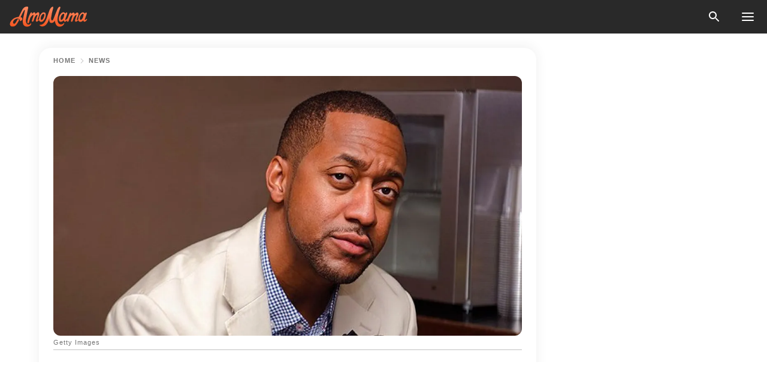

--- FILE ---
content_type: text/html; charset=utf-8
request_url: https://news.amomama.com/203029-jaleel-white-asks-la-people-help-familie.html
body_size: 36139
content:
<!DOCTYPE html><html lang="en"><script>window.customDelayConfig = { callbacks: [], appliedCallbacks: [] };</script><head><meta charSet="utf-8" data-next-head=""/><meta name="viewport" content="width=device-width" data-next-head=""/><script type="text/javascript" id="quantcast">
            (function () {
                var TCF_LOCATOR_NAME = '__tcfapiLocator';
                var queue = [];
                var win = window;
                var cmpFrame;

                function tcfAPIHandler() {
                    var gdprApplies;
                    var args = arguments;

                    if (!args.length) {
                    return queue;
                    } else if (args[0] === 'setGdprApplies') {
                    if (args.length > 3 && args[2] === 2 && typeof args[3] === 'boolean') {
                        gdprApplies = args[3];
                        if (typeof args[2] === 'function') {
                        args[2]('set', true);
                        }
                    }
                    } else if (args[0] === 'ping') {
                    var retr = {
                        gdprApplies: gdprApplies,
                        cmpLoaded: false,
                        cmpStatus: 'stub',
                    };

                    if (typeof args[2] === 'function') {
                        args[2](retr);
                    }
                    } else {
                    if (args[0] === 'init' && typeof args[3] === 'object') {
                        args[3] = Object.assign(args[3], { tag_version: 'V3' });
                    }
                    queue.push(args);
                    }
                }

                win.__tcfapi = tcfAPIHandler;

                function doAllStuff() {
                    var host = window.location.hostname;
                    var element = document.createElement('script');
                    var firstScript = document.getElementsByTagName('script')[0];
                    var url = 'https://cmp.inmobi.com'.concat(
                    '/choice/',
                    'kCvAgDS5JeEcY',
                    '/',
                    host,
                    '/choice.js?tag_version=V3',
                    );
                    var uspTries = 0;
                    var uspTriesLimit = 3;
                    element.async = true;
                    element.type = 'text/javascript';
                    element.src = url;

                    firstScript.parentNode.insertBefore(element, firstScript);

                    function makeStub() {
                    function addFrame() {
                        var doc = win.document;
                        var otherCMP = !!win.frames[TCF_LOCATOR_NAME];

                        if (!otherCMP) {
                        if (doc.body) {
                            var iframe = doc.createElement('iframe');

                            iframe.style.cssText = 'display:none';
                            iframe.name = TCF_LOCATOR_NAME;
                            doc.body.appendChild(iframe);
                        } else {
                            setTimeout(addFrame, 5);
                        }
                        }
                        return !otherCMP;
                    }

                    function postMessageEventHandler(event) {
                        var msgIsString = typeof event.data === 'string';
                        var json = {};

                        try {
                        if (msgIsString) {
                            json = JSON.parse(event.data);
                        } else {
                            json = event.data;
                        }
                        } catch (ignore) {}

                        var payload = json.__tcfapiCall;

                        if (payload) {
                        window.__tcfapi(
                            payload.command,
                            payload.version,
                            function (retValue, success) {
                            var returnMsg = {
                                __tcfapiReturn: {
                                returnValue: retValue,
                                success: success,
                                callId: payload.callId,
                                },
                            };
                            if (msgIsString) {
                                returnMsg = JSON.stringify(returnMsg);
                            }
                            if (event && event.source && event.source.postMessage) {
                                event.source.postMessage(returnMsg, '*');
                            }
                            },
                            payload.parameter,
                        );
                        }
                    }

                    while (win) {
                        try {
                        if (win.frames[TCF_LOCATOR_NAME]) {
                            cmpFrame = win;
                            break;
                        }
                        } catch (ignore) {}

                        if (win === window.top) {
                        break;
                        }
                        win = win.parent;
                    }
                    if (!cmpFrame) {
                        addFrame();
                        win.addEventListener('message', postMessageEventHandler, false);
                    }
                    }

                    makeStub();

                    function makeGppStub() {
                    const CMP_ID = 10;
                    const SUPPORTED_APIS = [
                        '2:tcfeuv2',
                        '6:uspv1',
                        '7:usnatv1',
                        '8:usca',
                        '9:usvav1',
                        '10:uscov1',
                        '11:usutv1',
                        '12:usctv1',
                    ];

                    window.__gpp_addFrame = function (n) {
                        if (!window.frames[n]) {
                        if (document.body) {
                            var i = document.createElement('iframe');
                            i.style.cssText = 'display:none';
                            i.name = n;
                            document.body.appendChild(i);
                        } else {
                            window.setTimeout(window.__gpp_addFrame, 10, n);
                        }
                        }
                    };
                    window.__gpp_stub = function () {
                        var b = arguments;
                        __gpp.queue = __gpp.queue || [];
                        __gpp.events = __gpp.events || [];

                        if (!b.length || (b.length == 1 && b[0] == 'queue')) {
                        return __gpp.queue;
                        }

                        if (b.length == 1 && b[0] == 'events') {
                        return __gpp.events;
                        }

                        var cmd = b[0];
                        var clb = b.length > 1 ? b[1] : null;
                        var par = b.length > 2 ? b[2] : null;
                        if (cmd === 'ping') {
                        clb(
                            {
                            gppVersion: '1.1', // must be “Version.Subversion”, current: “1.1”
                            cmpStatus: 'stub', // possible values: stub, loading, loaded, error
                            cmpDisplayStatus: 'hidden', // possible values: hidden, visible, disabled
                            signalStatus: 'not ready', // possible values: not ready, ready
                            supportedAPIs: SUPPORTED_APIS, // list of supported APIs
                            cmpId: CMP_ID, // IAB assigned CMP ID, may be 0 during stub/loading
                            sectionList: [],
                            applicableSections: [-1],
                            gppString: '',
                            parsedSections: {},
                            },
                            true,
                        );
                        } else if (cmd === 'addEventListener') {
                        if (!('lastId' in __gpp)) {
                            __gpp.lastId = 0;
                        }
                        __gpp.lastId++;
                        var lnr = __gpp.lastId;
                        __gpp.events.push({
                            id: lnr,
                            callback: clb,
                            parameter: par,
                        });
                        clb(
                            {
                            eventName: 'listenerRegistered',
                            listenerId: lnr, // Registered ID of the listener
                            data: true, // positive signal
                            pingData: {
                                gppVersion: '1.1', // must be “Version.Subversion”, current: “1.1”
                                cmpStatus: 'stub', // possible values: stub, loading, loaded, error
                                cmpDisplayStatus: 'hidden', // possible values: hidden, visible, disabled
                                signalStatus: 'not ready', // possible values: not ready, ready
                                supportedAPIs: SUPPORTED_APIS, // list of supported APIs
                                cmpId: CMP_ID, // list of supported APIs
                                sectionList: [],
                                applicableSections: [-1],
                                gppString: '',
                                parsedSections: {},
                            },
                            },
                            true,
                        );
                        } else if (cmd === 'removeEventListener') {
                        var success = false;
                        for (var i = 0; i < __gpp.events.length; i++) {
                            if (__gpp.events[i].id == par) {
                            __gpp.events.splice(i, 1);
                            success = true;
                            break;
                            }
                        }
                        clb(
                            {
                            eventName: 'listenerRemoved',
                            listenerId: par, // Registered ID of the listener
                            data: success, // status info
                            pingData: {
                                gppVersion: '1.1', // must be “Version.Subversion”, current: “1.1”
                                cmpStatus: 'stub', // possible values: stub, loading, loaded, error
                                cmpDisplayStatus: 'hidden', // possible values: hidden, visible, disabled
                                signalStatus: 'not ready', // possible values: not ready, ready
                                supportedAPIs: SUPPORTED_APIS, // list of supported APIs
                                cmpId: CMP_ID, // CMP ID
                                sectionList: [],
                                applicableSections: [-1],
                                gppString: '',
                                parsedSections: {},
                            },
                            },
                            true,
                        );
                        } else if (cmd === 'hasSection') {
                        clb(false, true);
                        } else if (cmd === 'getSection' || cmd === 'getField') {
                        clb(null, true);
                        }
                        //queue all other commands
                        else {
                        __gpp.queue.push([].slice.apply(b));
                        }
                    };
                    window.__gpp_msghandler = function (event) {
                        var msgIsString = typeof event.data === 'string';
                        try {
                        var json = msgIsString ? JSON.parse(event.data) : event.data;
                        } catch (e) {
                        var json = null;
                        }
                        if (typeof json === 'object' && json !== null && '__gppCall' in json) {
                        var i = json.__gppCall;
                        window.__gpp(
                            i.command,
                            function (retValue, success) {
                            var returnMsg = {
                                __gppReturn: {
                                returnValue: retValue,
                                success: success,
                                callId: i.callId,
                                },
                            };
                            event.source.postMessage(
                                msgIsString ? JSON.stringify(returnMsg) : returnMsg,
                                '*',
                            );
                            },
                            'parameter' in i ? i.parameter : null,
                            'version' in i ? i.version : '1.1',
                        );
                        }
                    };
                    if (!('__gpp' in window) || typeof window.__gpp !== 'function') {
                        window.__gpp = window.__gpp_stub;
                        window.addEventListener('message', window.__gpp_msghandler, false);
                        window.__gpp_addFrame('__gppLocator');
                    }
                    }

                    makeGppStub();

                    var uspStubFunction = function () {
                    var arg = arguments;
                    if (typeof window.__uspapi !== uspStubFunction) {
                        setTimeout(function () {
                        if (typeof window.__uspapi !== 'undefined') {
                            window.__uspapi.apply(window.__uspapi, arg);
                        }
                        }, 500);
                    }
                    };

                    var checkIfUspIsReady = function () {
                    uspTries++;
                    if (window.__uspapi === uspStubFunction && uspTries < uspTriesLimit) {
                        console.warn('USP is not accessible');
                    } else {
                        clearInterval(uspInterval);
                    }
                    };

                    if (typeof window.__uspapi === 'undefined') {
                    window.__uspapi = uspStubFunction;
                    var uspInterval = setInterval(checkIfUspIsReady, 6000);
                    }
                }

                window.customDelayConfig.callbacks.push({
                    cb: doAllStuff,
                    name: 'Quantcast',
                });
            })();
        </script><meta http-equiv="origin-trial" content="AscJ7VCC8wAP/nGKDp30FMc3NH+CSHaBBQ7DzhIX1DWYH6oaWtgOiNDiFnNDi/n5aqlypzHgHVW2sQZItfXYrwQAAAB1eyJvcmlnaW4iOiJodHRwczovL2Ftb21hbWEuY29tOjQ0MyIsImZlYXR1cmUiOiJVbnJlc3RyaWN0ZWRTaGFyZWRBcnJheUJ1ZmZlciIsImV4cGlyeSI6MTc2OTQ3MjAwMCwiaXNTdWJkb21haW4iOnRydWV9" data-next-head=""/><title data-next-head="">Jaleel White Urges LA People to Help Needy Families with Food &amp; Sanitation Items Amid Pandemic</title><meta name="description" content="Hollywood star, Jaleel White, had a reflective message for the public in a recent social media share where he addressed the issue of helping the needy." data-next-head=""/><meta name="author" content="Stephen Thompson" data-next-head=""/><link rel="canonical" href="https://news.amomama.com/203029-jaleel-white-asks-la-people-help-familie.html" data-next-head=""/><meta name="theme-color" content="#ffffff" data-next-head=""/><meta name="verify-admitad" content="2fe01187e1" data-next-head=""/><meta name="msapplication-TileColor" content="#da532c" data-next-head=""/><meta name="pocket-site-verification" content="ee7c33163bfd979da1f7ed8074b817" data-next-head=""/><meta property="fb:app_id" content="200824630385475" data-next-head=""/><meta name="robots" content="max-image-preview:large" data-next-head=""/><meta name="article:published_time" content="2020-04-10T20:00:00+00:00" data-next-head=""/><meta name="article:modified_time" content="2025-01-28T07:38:41+00:00" data-next-head=""/><meta property="fb:admins" content="100010581019207" data-next-head=""/><meta property="fb:admins" content="100001288770557" data-next-head=""/><meta property="fb:admins" content="100006008527151" data-next-head=""/><meta property="fb:admins" content="100002603703184" data-next-head=""/><meta property="fb:pages" content="1818749535063540" data-next-head=""/><meta property="fb:pages" content="119540691984235" data-next-head=""/><meta property="fb:pages" content="182709872255144" data-next-head=""/><meta name="msvalidate.01" content="14D4D494C888618F41C85045527BD7F8" data-next-head=""/><meta name="msvalidate.01" content="80E5B8EF76570F2A2C4C937A33BE9DD6" data-next-head=""/><link type="application/rss+xml" href="https://news.amomama.com/rss.xml" rel="alternate" data-next-head=""/><link type="application/rss+xml" href="https://news.amomama.com/news/rss.xml" rel="alternate" data-next-head=""/><link type="application/rss+xml" href="https://news.amomama.com/people/rss.xml" rel="alternate" data-next-head=""/><meta name="twitter:title" content="Jaleel White Urges LA People to Help Needy Families with Food &amp; Sanitation Items Amid Pandemic" data-next-head=""/><meta name="twitter:description" content="Hollywood star, Jaleel White, had a reflective message for the public in a recent social media share where he addressed the issue of helping the needy." data-next-head=""/><meta name="twitter:card" content="summary_large_image" data-next-head=""/><meta name="twitter:site" content="@amomama" data-next-head=""/><meta property="og:type" content="website" data-next-head=""/><meta property="og:locale" content="en_US" data-next-head=""/><meta property="og:site_name" content="news.amomama.com" data-next-head=""/><meta property="og:title" content="Jaleel White Urges LA People to Help Needy Families with Food &amp; Sanitation Items Amid Pandemic" data-next-head=""/><meta property="og:description" content="Hollywood star, Jaleel White, had a reflective message for the public in a recent social media share where he addressed the issue of helping the needy." data-next-head=""/><meta property="og:url" content="https://news.amomama.com/203029-jaleel-white-asks-la-people-help-familie.html" data-next-head=""/><meta property="og:image" content="https://imgproxy.amomama.com/gWyHNLbQte8m8vPjIj_Bxs3h7c-Lx5meK-fw6LLvFgc/rs:fill:1200:0:1/g:no/aHR0cHM6Ly9jZG4uYW1vbWFtYS5jb20vYjdkODAwMDQxYzUwYjc2ZDhiMjMwZGNhOTQ2ZmFhN2UuanBnP3dpZHRoPTY1MCZoZWlnaHQ9MzQw.jpg" data-next-head=""/><meta property="og:image:width" content="1200" data-next-head=""/><meta property="og:image:height" content="630" data-next-head=""/><script type="application/ld+json" data-next-head="">{"@context":"https://schema.org","@type":"NewsArticle","headline":"Jaleel White Urges LA People to Help Needy Families with Food & Sanitation Items Amid Pandemic","inLanguage":"en","articleBody":"Hollywood star, Jaleel White, had a reflective message for the public in a recent social media share where he addressed the issue of helping the needy. It is no news that many celebrities are joining the government in fighting against COVID-19 through donations and sensitization. And it is no different for former child star, Jaleel White, who has also been contributing his quota. A MESSAGE FOR FANS  A new post shared by the \"Family Matters\" star on Instagram showed him posing with a group of people with their noses covered in facemasks while his caption held a thought-provoking message. In his address to the public, White said: \"There is no recovery without empathy. Just another grocery store run turned into an eye-opening moment for me today…\" https://www.instagram.com/p/B-kc9ctDqby/The star emphasized the importance of rendering help to those in need as regards the pandemic. He addressed citizens of Los Angeles in particular while listing off the needs of different families and children.  Jaleel brought up his comical expertise in one of the animation's episodes as he joined \"Mystery Inc.\"https://www.instagram.com/p/B-vAf3ZD81z/FANS FOUND AN INSPIRATION  After White's fans came across the post on their timelines, they couldn't help the rush of emotions as they thanked the \"Steve Urkel\" star for his heart-warming message. Someone gushed, \"Thank you for being the human that you are.\" Hollywood icon, Arsenio Hall joined fans in praising the actor as he shared a thumbs-up emoji. More fans were appreciative of White's good gestures with their kind words. https://www.instagram.com/p/B-uqHg2DK3o/WHITE'S TIME ON \"FAMILY MATTERS\"   As a child star, White stole the hearts of fans and became a TV favorite with his comic scenes from \"Family Matters.\" It, however, turned out that years after the \"Bones\" actor stopped playing Steve Urkel on the sitcom, fans can't still get over his character.  During an interview with Fox News, the now 43-year-old star talked about the lasting impact of \"Steve Urkel.\" Jaleel made it known that he still loved and cherished his childhood role as the hilarious teenager who tagged along with the fictional Winslow family. https://www.instagram.com/p/B6yW3xqgg6q/However, fans got the opportunity to witness Urkel again after the star actor reprised his role in the Scooby-Doo series. Jaleel brought up his comical expertise in one of the animation's episodes as he joined \"Mystery Inc.\" ","description":"Hollywood star, Jaleel White, had a reflective message for the public in a recent social media share where he addressed the issue of helping the needy.","datePublished":"2020-04-10T20:00:00+00:00","dateModified":"2025-01-28T07:38:41+00:00","mainEntityOfPage":{"@type":"WebPage","@id":"https://news.amomama.com/203029-jaleel-white-asks-la-people-help-familie.html"},"publisher":{"@type":"Organization","name":"news.amomama.com","url":"https://news.amomama.com/","logo":{"@type":"ImageObject","url":"https://cdn.amomama.com/amomama.svg"}},"author":{"@type":"Person","name":"Stephen Thompson","url":"https://news.amomama.com/editor/stephen-thompson"},"image":{"@type":"ImageObject","url":"https://cdn.amomama.com/35bd201c89922b2b15668a8e33e28044.jpg"},"articleSection":"People"}</script><script type="application/ld+json" data-next-head="">{"@context":"https://schema.org","@type":"BreadcrumbList","itemListElement":[{"@type":"ListItem","position":1,"item":{"@id":"https://news.amomama.com/news","name":"✔ NEWS"}},{"@type":"ListItem","position":2,"item":{"@id":"https://news.amomama.com/203029-jaleel-white-asks-la-people-help-familie.html","name":"➨ Read now"}}]}</script><link rel="preload" as="image" href="https://cdn.amomama.com/35bd201c89922b2b15668a8e33e28044.jpg" imageSrcSet="https://imgproxy.amomama.com/7klXvfUcUVSu2eNafziNAgn55J1qwdAEFx3f3WQ6mqU/rs:fill:375:0:1/g:no/aHR0cHM6Ly9jZG4uYW1vbWFtYS5jb20vMzViZDIwMWM4OTkyMmIyYjE1NjY4YThlMzNlMjgwNDQuanBnP3dpZHRoPTY1MCZoZWlnaHQ9MzQw.jpg 375w, https://imgproxy.amomama.com/ODGQiZ1w3_64InaIL8AZkeCV_OF-ATwmSuHug1QSYjU/rs:fill:576:0:1/g:no/aHR0cHM6Ly9jZG4uYW1vbWFtYS5jb20vMzViZDIwMWM4OTkyMmIyYjE1NjY4YThlMzNlMjgwNDQuanBnP3dpZHRoPTY1MCZoZWlnaHQ9MzQw.jpg 576w, https://imgproxy.amomama.com/uRuT4y0TGa-b98W3JoCJnrcrcziho1pP1fvkEKPvegI/rs:fill:768:0:1/g:no/aHR0cHM6Ly9jZG4uYW1vbWFtYS5jb20vMzViZDIwMWM4OTkyMmIyYjE1NjY4YThlMzNlMjgwNDQuanBnP3dpZHRoPTY1MCZoZWlnaHQ9MzQw.jpg 768w, https://imgproxy.amomama.com/01yw_yXv1qPoqj84DYWZuiW9ZYSD5WJJoubYHMWW54E/rs:fill:992:0:1/g:no/aHR0cHM6Ly9jZG4uYW1vbWFtYS5jb20vMzViZDIwMWM4OTkyMmIyYjE1NjY4YThlMzNlMjgwNDQuanBnP3dpZHRoPTY1MCZoZWlnaHQ9MzQw.jpg 992w, https://imgproxy.amomama.com/8aBm8RPpbhuxpXX20l26UsfrIvIolhxEty6nPPe_ulI/rs:fill:1200:0:1/g:no/aHR0cHM6Ly9jZG4uYW1vbWFtYS5jb20vMzViZDIwMWM4OTkyMmIyYjE1NjY4YThlMzNlMjgwNDQuanBnP3dpZHRoPTY1MCZoZWlnaHQ9MzQw.jpg 1200w" imageSizes="(max-width: 835px) 100vw, (max-width: 1279px) 620px, 620px" data-next-head=""/><link rel="preload" as="image" href="https://imgproxy.amomama.com/f_S4l_3QVkCKLf36TT0vlg9j92UVxnVTtVl-S67-kLg/rs:fill:120:0:1/g:no/aHR0cHM6Ly9jZG4uYW1vbWFtYS5jb20vZGE2ZWYyMDNmMGExOWI5OTZjMDg5YmFlZTBjNWJjZDIxMDk4MzI1MTU4MDI5ODk5MC5wbmc_d2lkdGg9NzU2JmhlaWdodD0xMDA4.jpg" imageSrcSet="" imageSizes="(max-width: 835px) 100vw, (max-width: 1279px) 100vw, 100vw" data-next-head=""/><link href="https://cdn.amomama.com" rel="preconnect"/><link href="https://imgproxy.amomama.com" rel="preconnect"/><script></script><script>
    var originalSetTimeoutMeth = window.setTimeout;

    function patchedSetTimeout(callback, delay) {
      for (var _len = arguments.length, args = new Array(_len > 2 ? _len - 2 : 0), _key = 2; _key < _len; _key++) {
        args[_key - 2] = arguments[_key];
      }

      var timeoutId = originalSetTimeoutMeth.apply(void 0, [patchedCallback, delay].concat(args));

      function patchedCallback() {
        clearTimeout(timeoutId);
        callback.apply(void 0, arguments);
      }

      return timeoutId;
    }

    window.setTimeout = patchedSetTimeout;
  </script><link rel="shortcut icon" href="/favicon.ico" type="image/x-icon"/><link rel="icon" type="image/png" sizes="32x32" href="https://cdn.amomama.com/favicon-32x32.png"/><link rel="icon" type="image/png" sizes="16x16" href="https://cdn.amomama.com/favicon-16x16.png"/><link rel="apple-touch-icon" href="https://cdn.amomama.com/apple-touch-icon.png"/><link rel="apple-touch-icon" sizes="152x152" href="https://cdn.amomama.com/apple-touch-icon-152x152.png"/><link rel="apple-touch-icon" sizes="180x180" href="https://cdn.amomama.com/apple-touch-icon-180x180.png"/><link rel="apple-touch-icon" sizes="512x512" href="https://cdn.amomama.com/apple-touch-icon-512x512.png"/><link rel="preload" href="https://news.amomama.com/production/_next/static/css/333bc730b50c750d.css" as="style"/><link rel="stylesheet" href="https://news.amomama.com/production/_next/static/css/333bc730b50c750d.css" data-n-g=""/><link rel="preload" href="https://news.amomama.com/production/_next/static/css/8f40d0ca34fb0048.css" as="style"/><link rel="stylesheet" href="https://news.amomama.com/production/_next/static/css/8f40d0ca34fb0048.css"/><link rel="preload" href="https://news.amomama.com/production/_next/static/css/72dcc712bd727d59.css" as="style"/><link rel="stylesheet" href="https://news.amomama.com/production/_next/static/css/72dcc712bd727d59.css"/><link rel="preload" href="https://news.amomama.com/production/_next/static/css/8717ab4111c7a2c0.css" as="style"/><link rel="stylesheet" href="https://news.amomama.com/production/_next/static/css/8717ab4111c7a2c0.css"/><link rel="preload" href="https://news.amomama.com/production/_next/static/css/92558671ab633700.css" as="style"/><link rel="stylesheet" href="https://news.amomama.com/production/_next/static/css/92558671ab633700.css"/><noscript data-n-css=""></noscript><script defer="" nomodule="" src="https://news.amomama.com/production/_next/static/chunks/polyfills-42372ed130431b0a.js"></script><script defer="" src="https://news.amomama.com/production/_next/static/chunks/8929-8ec2ac4c6c9f4242.js"></script><script defer="" src="https://news.amomama.com/production/_next/static/chunks/515-79d78f99802d829c.js"></script><script defer="" src="https://news.amomama.com/production/_next/static/chunks/1934-2328c5d5e8c69b32.js"></script><script defer="" src="https://news.amomama.com/production/_next/static/chunks/1288.4cfc63f32d57c7a9.js"></script><script src="https://news.amomama.com/production/_next/static/chunks/webpack-684ebdb110486a1c.js" defer=""></script><script src="https://news.amomama.com/production/_next/static/chunks/framework-5a88923766dd3983.js" defer=""></script><script src="https://news.amomama.com/production/_next/static/chunks/main-ad024cc018a55b28.js" defer=""></script><script src="https://news.amomama.com/production/_next/static/chunks/pages/_app-d9063dd251f76d76.js" defer=""></script><script src="https://news.amomama.com/production/_next/static/chunks/pages/%5Bslug%5D-3ee59bea2df8af66.js" defer=""></script><script src="https://news.amomama.com/production/_next/static/BKFaki7DXsLkDppAi56WU/_buildManifest.js" defer=""></script><script src="https://news.amomama.com/production/_next/static/BKFaki7DXsLkDppAi56WU/_ssgManifest.js" defer=""></script></head><body><img role="presentation" alt="" width="2000" height="2000" style="pointer-events:none;position:absolute;top:0;left:0;width:99vw;height:99vh;max-width:99vw;max-height:99vh" src="[data-uri]"/><div id="__next"><div class="transition-preload Layout_layout-container__T4wiX"><div class="Layout_layout-content-container__ARaoN"><div class="Layout_layout-content__ZUOlJ"><header class="Header_header-container__YuzAK" style="top:0"><a class="Link_link__PUK08 Link_link__kvrlb Header_header-link__zPMo2" aria-label="logo" data-testid="logo" href="/"><img src="https://cdn.amomama.com/amomama-full.svg" alt="logo" width="90" height="23" class="Logo_logo-block__aJkzQ"/></a><div class="SearchPopup_wrapper__0IVWc"><button class="SearchPopup_search-button__ZRGMP SearchPopup_search-button__BWJ2L"><img class="SearchPopup_search-button-icon__m9srN" src="https://cdn.amomama.com/amomama/search.svg" alt="search icon"/></button><div class="SearchPopup_search-popup__8Tlmc SearchPopup_search-popup___hCG4"><div class="SearchPopup_search-popup-close__hi1If SearchPopup_search-popup-close__OeU5m" id="search-close-btn"></div><form class="SearchForm_search-popup-content__1rhgX"><input type="text" id="search-popup-input" class="SearchForm_search-popup-input__m5MQk SearchPopup_search-popup-input__61_Wc" value=""/><button class="SearchForm_search-popup-submit__eCfDU SearchPopup_search-popup-submit__fVW3Y" type="submit"><img src="https://cdn.amomama.com/amomama/search.svg" alt="search icon"/></button></form></div></div><button class="OpenMenuButton_open-menu-button__6iR6n" data-testid="menu-button" type="button" aria-label="menu button"><span class="OpenMenuButton_open-menu-button-burger__QsYSo"></span></button></header><div class="CategoryMenu_category-menu-overlay__2_W_k" role="none" data-testvisibility="content-visibility"></div><div class="CategoryMenu_category-menu-list-container__ESNMG" style="top:40px;height:calc(100% - 40px)"><div class="CategoryMenu_category-menu-head__rp09A"><button class="OpenMenuButton_open-menu-button__6iR6n" type="button" aria-label="menu button"><span class="OpenMenuButton_open-menu-button-burger__QsYSo"></span></button></div><ul class="CategoryList_category-list-ul__g0Lng" data-testid="category-list"><li class="CategoryListItem_category-list-item-container__uWwpX CategoryList_category-list-item__owj3d"><a class="Link_link__PUK08 Link_link__kvrlb CategoryListItem_category-list-item-menu-link__Pcv2G" data-active="false" data-menu-link="true" href="/mothers-with-will">Mothers With Will</a></li><li class="CategoryListItem_category-list-item-container__uWwpX CategoryList_category-list-item__owj3d"><a class="Link_link__PUK08 Link_link__kvrlb CategoryListItem_category-list-item-menu-link__Pcv2G" data-active="false" data-menu-link="true" href="/women-with-will">Women With Will</a></li><li class="CategoryListItem_category-list-item-container__uWwpX CategoryList_category-list-item__owj3d"><a class="Link_link__PUK08 Link_link__kvrlb CategoryListItem_category-list-item-menu-link__Pcv2G" data-active="false" data-menu-link="true" href="/news">News</a></li><li class="CategoryListItem_category-list-item-container__uWwpX CategoryList_category-list-item__owj3d"><a class="Link_link__PUK08 Link_link__kvrlb CategoryListItem_category-list-item-menu-link__Pcv2G" data-active="false" data-menu-link="true" href="/celebrity">Celebrity</a><button class="CategoryListItem_category-list-item-expand-button__FiPZG" aria-label="expand"><span class="CategoryListItem_category-list-item-arrow-container__yFhuP"><span class="CategoryListItem_category-list-item-arrow__GX9Q0"></span></span></button></li><li class="CategoryList_category-list-li__XavGc"><ul class="CategoryList_category-list-ul-children__PnH88" data-testid="category-list"><li class="CategoryListItem_category-list-item-container__uWwpX CategoryList_category-list-item__owj3d"><a class="Link_link__PUK08 Link_link__kvrlb CategoryListItem_category-list-item-menu-link__Pcv2G CategoryList_menu-link__6OPYR" data-active="false" data-menu-link="true" href="/celebrity/musicians">Musicians</a></li><li class="CategoryListItem_category-list-item-container__uWwpX CategoryList_category-list-item__owj3d"><a class="Link_link__PUK08 Link_link__kvrlb CategoryListItem_category-list-item-menu-link__Pcv2G CategoryList_menu-link__6OPYR" data-active="false" data-menu-link="true" href="/celebrity/tv-shows">TV Shows</a></li><li class="CategoryListItem_category-list-item-container__uWwpX CategoryList_category-list-item__owj3d"><a class="Link_link__PUK08 Link_link__kvrlb CategoryListItem_category-list-item-menu-link__Pcv2G CategoryList_menu-link__6OPYR" data-active="false" data-menu-link="true" href="/celebrity/royals">Royals</a></li><li class="CategoryListItem_category-list-item-container__uWwpX CategoryList_category-list-item__owj3d"><a class="Link_link__PUK08 Link_link__kvrlb CategoryListItem_category-list-item-menu-link__Pcv2G CategoryList_menu-link__6OPYR" data-active="false" data-menu-link="true" href="/celebrity/fashion">Fashion</a></li><li class="CategoryListItem_category-list-item-container__uWwpX CategoryList_category-list-item__owj3d"><a class="Link_link__PUK08 Link_link__kvrlb CategoryListItem_category-list-item-menu-link__Pcv2G CategoryList_menu-link__6OPYR" data-active="false" data-menu-link="true" href="/celebrity/hollywood">Hollywood</a></li><li class="CategoryListItem_category-list-item-container__uWwpX CategoryList_category-list-item__owj3d"><a class="Link_link__PUK08 Link_link__kvrlb CategoryListItem_category-list-item-menu-link__Pcv2G CategoryList_menu-link__6OPYR" data-active="false" data-menu-link="true" href="/celebrity/athletes">Athletes</a></li><li class="CategoryListItem_category-list-item-container__uWwpX CategoryList_category-list-item__owj3d"><a class="Link_link__PUK08 Link_link__kvrlb CategoryListItem_category-list-item-menu-link__Pcv2G CategoryList_menu-link__6OPYR" data-active="false" data-menu-link="true" href="/celebrity/influencers">Influencers</a></li></ul></li><li class="CategoryListItem_category-list-item-container__uWwpX CategoryList_category-list-item__owj3d"><a class="Link_link__PUK08 Link_link__kvrlb CategoryListItem_category-list-item-menu-link__Pcv2G" data-active="false" data-menu-link="true" href="/viral">Real Life</a></li><li class="CategoryListItem_category-list-item-container__uWwpX CategoryList_category-list-item__owj3d"><a class="Link_link__PUK08 Link_link__kvrlb CategoryListItem_category-list-item-menu-link__Pcv2G" data-active="false" data-menu-link="true" href="/latest">Latest</a></li><li class="CategoryListItem_category-list-item-container__uWwpX CategoryList_category-list-item__owj3d"><a class="Link_link__PUK08 Link_link__kvrlb CategoryListItem_category-list-item-menu-link__Pcv2G" data-active="false" data-menu-link="true" href="/trending">Trends</a></li><li class="CategoryListItem_category-list-item-container__uWwpX CategoryList_category-list-item__owj3d"><a class="Link_link__PUK08 Link_link__kvrlb CategoryListItem_category-list-item-menu-link__Pcv2G" data-active="false" data-menu-link="true" href="/terms-of-use">Terms of use</a></li><li class="CategoryListItem_category-list-item-container__uWwpX CategoryList_category-list-item__owj3d"><a class="Link_link__PUK08 Link_link__kvrlb CategoryListItem_category-list-item-menu-link__Pcv2G" data-active="false" data-menu-link="true" href="/privacy">Privacy Policy</a></li><li class="CategoryListItem_category-list-item-container__uWwpX CategoryList_category-list-item__owj3d"><a class="Link_link__PUK08 Link_link__kvrlb CategoryListItem_category-list-item-menu-link__Pcv2G" data-active="false" data-menu-link="true" href="/privacy#10">Notice at collection</a></li><li class="CategoryListItem_category-list-item-container__uWwpX CategoryList_category-list-item__owj3d"><a class="Link_link__PUK08 Link_link__kvrlb CategoryListItem_category-list-item-menu-link__Pcv2G" data-active="false" data-menu-link="true" href="/guidelines">Main Guidelines</a></li><li class="CategoryListItem_category-list-item-container__uWwpX CategoryList_category-list-item__owj3d"><a class="Link_link__PUK08 Link_link__kvrlb CategoryListItem_category-list-item-menu-link__Pcv2G" data-active="false" data-menu-link="true" href="/about-us">About us</a></li><li class="CategoryListItem_category-list-item-container__uWwpX CategoryList_category-list-item__owj3d"><a class="Link_link__PUK08 Link_link__kvrlb CategoryListItem_category-list-item-menu-link__Pcv2G" data-active="false" data-menu-link="true" href="/contact-us">Contact us</a></li><li class="CategoryListItem_category-list-item-container__uWwpX CategoryList_category-list-item__owj3d"><a class="Link_link__PUK08 Link_link__kvrlb CategoryListItem_category-list-item-menu-link__Pcv2G" data-active="false" data-menu-link="true" href="/adv-with-us">Advertise with us</a></li></ul><div class="CcpaContainer_ccpa-container__XEz7R"><button class="CcpaContainer_ccpa-button__F2Ua_">Do not sell my personal information</button></div></div><div class="Template_wrapper__fpWJu"><div class="Template_inner-wrapper__w3lMg"><main class="PostContent_container__rqgJO" data-testid="post-content"><div class="PostContent_top-line__wfQRK"><section class="Breadcrumbs_breadcrumbs-container__2nnae PostContent_post-breadcrumbs__Of0GF" data-testid="breadcrumbs"><a class="Breadcrumbs_breadcrumbs-link-item__p7dob" aria-label="Home" href="/">Home</a><span class="Breadcrumbs_breadcrumbs-angle__AU7Bv"></span><a class="Breadcrumbs_breadcrumbs-link-item__p7dob" href="/news">News</a></section></div><div class="PostContent_full-article___FEwo"><div class="PostImage_post-image-container__PlDZN PostContent_thumb-image__iH052"><div class="Image_ref__XcBnw" data-testid="thumb-image"><picture><source srcSet="https://imgproxy.amomama.com/7klXvfUcUVSu2eNafziNAgn55J1qwdAEFx3f3WQ6mqU/rs:fill:375:0:1/g:no/aHR0cHM6Ly9jZG4uYW1vbWFtYS5jb20vMzViZDIwMWM4OTkyMmIyYjE1NjY4YThlMzNlMjgwNDQuanBnP3dpZHRoPTY1MCZoZWlnaHQ9MzQw.jpg 375w,https://imgproxy.amomama.com/ODGQiZ1w3_64InaIL8AZkeCV_OF-ATwmSuHug1QSYjU/rs:fill:576:0:1/g:no/aHR0cHM6Ly9jZG4uYW1vbWFtYS5jb20vMzViZDIwMWM4OTkyMmIyYjE1NjY4YThlMzNlMjgwNDQuanBnP3dpZHRoPTY1MCZoZWlnaHQ9MzQw.jpg 576w,https://imgproxy.amomama.com/uRuT4y0TGa-b98W3JoCJnrcrcziho1pP1fvkEKPvegI/rs:fill:768:0:1/g:no/aHR0cHM6Ly9jZG4uYW1vbWFtYS5jb20vMzViZDIwMWM4OTkyMmIyYjE1NjY4YThlMzNlMjgwNDQuanBnP3dpZHRoPTY1MCZoZWlnaHQ9MzQw.jpg 768w,https://imgproxy.amomama.com/01yw_yXv1qPoqj84DYWZuiW9ZYSD5WJJoubYHMWW54E/rs:fill:992:0:1/g:no/aHR0cHM6Ly9jZG4uYW1vbWFtYS5jb20vMzViZDIwMWM4OTkyMmIyYjE1NjY4YThlMzNlMjgwNDQuanBnP3dpZHRoPTY1MCZoZWlnaHQ9MzQw.jpg 992w,https://imgproxy.amomama.com/8aBm8RPpbhuxpXX20l26UsfrIvIolhxEty6nPPe_ulI/rs:fill:1200:0:1/g:no/aHR0cHM6Ly9jZG4uYW1vbWFtYS5jb20vMzViZDIwMWM4OTkyMmIyYjE1NjY4YThlMzNlMjgwNDQuanBnP3dpZHRoPTY1MCZoZWlnaHQ9MzQw.jpg 1200w" type="image/jpeg" sizes="(max-width: 835px) 100vw, (max-width: 1279px) 100vw, 100vw"/><img src="https://cdn.amomama.com/35bd201c89922b2b15668a8e33e28044.jpg" alt="Getty Images" class="Image_image__11E9V PostImage_post-image__XnmZf"/></picture></div></div><div class="PostContent_thumb-title__SoMYI" data-testid="image-source">Getty Images</div><h1 class="PostContent_title__tVSHO">Jaleel White Urges LA People to Help Needy Families with Food &amp; Sanitation Items Amid Pandemic</h1><div class="InfoLine_wrapper__C_h_D"><div class="InfoLine_inner-wrap__nT3Iy"><a class="SmallAuthorImage_image-link__oGyW5" href="/editor/stephen-thompson"><img src="https://imgproxy.amomama.com/f_S4l_3QVkCKLf36TT0vlg9j92UVxnVTtVl-S67-kLg/rs:fill:120:0:1/g:no/aHR0cHM6Ly9jZG4uYW1vbWFtYS5jb20vZGE2ZWYyMDNmMGExOWI5OTZjMDg5YmFlZTBjNWJjZDIxMDk4MzI1MTU4MDI5ODk5MC5wbmc_d2lkdGg9NzU2JmhlaWdodD0xMDA4.jpg" alt="Stephen Thompson" width="60" height="60" class="SmallAuthorImage_image__sCupn"/><noscript><img src="https://imgproxy.amomama.com/f_S4l_3QVkCKLf36TT0vlg9j92UVxnVTtVl-S67-kLg/rs:fill:120:0:1/g:no/aHR0cHM6Ly9jZG4uYW1vbWFtYS5jb20vZGE2ZWYyMDNmMGExOWI5OTZjMDg5YmFlZTBjNWJjZDIxMDk4MzI1MTU4MDI5ODk5MC5wbmc_d2lkdGg9NzU2JmhlaWdodD0xMDA4.jpg" alt="Stephen Thompson" width="60" height="60" class="SmallAuthorImage_image__sCupn"/></noscript></a><div><div class="InfoLine_name__D_Za0"><span class="InfoLine_by__KZlaC">By</span><a class="Link_link__PUK08 Link_link__kvrlb InfoLine_link__i_kyn" href="/editor/stephen-thompson"><span class="InfoLine_author__wCZ32">
            

            <!-- Author Start -->
            Stephen Thompson
            <!-- Author End -->

            
          </span></a></div><div class="InfoLine_date__QFzMS" data-testid="post-date"><span>Apr 10, 2020</span><div class="InfoLine_point__96cHO"></div><span>04:00 P.M.</span></div></div></div><div class="ShareButtons_share-buttons-wrapper__IuyIK" data-testid="share-button-on-post-top"><button class="ShareButton_share-button-wrapper__c0yA1"><a class="ShareButton_share-button-button__9W5Os ShareButton_share-button-button-black__e1eHt" href="" target="_blank" rel="nofollow noreferrer" data-testid="share-social-item"><img src="https://cdn.amomama.com/icons/Link_new.svg" alt="Link" class="ShareButton_share-button-image__kijmd" width="40" height="40"/></a></button><button class="ShareButton_share-button-wrapper__c0yA1"><a class="ShareButton_share-button-button__9W5Os ShareButton_share-button-button-orange__mRduJ" href="mailto:?subject=%5BShared%20post%5Dfrom:news.amomama.com%20Jaleel White Urges LA People to Help Needy Families with Food &amp; Sanitation Items Amid Pandemic&amp;body=Jaleel White Urges LA People to Help Needy Families with Food &amp; Sanitation Items Amid Pandemic.
 Read more: https://news.amomama.com/203029-jaleel-white-asks-la-people-help-familie.html?utm_source=email%26utm_medium=share%26utm_campaign=social-share-article" target="_self" rel="nofollow noreferrer" data-testid="share-social-item"><img src="https://cdn.amomama.com/icons/Email_new.svg" alt="Email" class="ShareButton_share-button-image__kijmd" width="40" height="40"/></a></button><button class="FlipboardButton_flipboard-wrapper__0rZyw"><a data-flip-widget="shareflip" href="https://flipboard.com" target="_blank" rel="nofollow noreferrer" data-testid="share-social-item"><img alt="flipboard-icon" src="https://cdn.amomama.com/icons/flipboardicon.svg" width="40" height="40"/></a></button><button class="ShareButton_share-button-wrapper__c0yA1"><a class="ShareButton_share-button-button__9W5Os ShareButton_share-button-button-black__e1eHt ShareButton_share-button-button-x__cv8DR" href="https://www.x.com/share?title=Jaleel White Urges LA People to Help Needy Families with Food &amp; Sanitation Items Amid Pandemic&amp;via=amomama_usa&amp;url=https://news.amomama.com/203029-jaleel-white-asks-la-people-help-familie.html?utm_source=twitter%26utm_medium=social%26utm_campaign=social-share-article" target="_blank" rel="nofollow noreferrer" data-testid="share-social-item"><img src="https://cdn.amomama.com/icons/X_new.svg" alt="X" class="ShareButton_share-button-image__kijmd" width="40" height="40"/></a></button><button class="ShareButton_share-button-wrapper__c0yA1"><a class="ShareButton_share-button-button__9W5Os ShareButton_share-button-button-facebook__UilUL" href="https://www.facebook.com/sharer/sharer.php?u=https://news.amomama.com/203029-jaleel-white-asks-la-people-help-familie.html?utm_source=facebook.com&amp;utm_medium=social&amp;utm_campaign=social-share-article" target="_blank" rel="nofollow noreferrer" data-testid="share-social-item"><img src="https://cdn.amomama.com/icons/Facebook_new.svg" alt="Facebook" class="ShareButton_share-button-image__kijmd" width="40" height="40"/>Share</a></button></div></div><div>
            

            <!-- Article Start -->
            
            

            
          </div><div data-io-article-url="https://news.amomama.com/203029-jaleel-white-asks-la-people-help-familie.html?m=doa"><div style="display:contents"><p class="postComponents_paragraph__0OLfg postComponents_paragraph-first__8Bigr">Hollywood star, Jaleel White, had a reflective message for the public in a recent social media share where he addressed the issue of helping the needy.</p></div><div style="display:contents"><div class="adv"><div class="Ad-Container AdvInTextBuilder_slot-wrapper___Oz3G"><div class="AdvTitle_wrap__wIGWH"><span class="AdvTitle_line__R19X6 AdvTitle_line-left__Vakbg"></span><span class="AdvTitle_text__hRK31">Advertisement</span><span class="AdvTitle_line__R19X6 AdvTitle_line-right__m6cZF"></span></div><div class="Ad-Container AdvSlots_adv-square-wrap__va0pf AdvSlots_adv-square-wrap__BxSU_"><div class="AdvSlots_adv-square__246sC" data-slot-type="1" data-position="in_article_1" data-code="/21668216007/d_amomama_intext_01" style="min-height:250px;width:728px"><div class="AdvSlots_slot__YAMh2" id="in_article_1" style="min-height:250px;width:728"></div></div></div></div></div></div><div style="display:contents"><p class="postComponents_paragraph__0OLfg" style="text-align:initial">It is no news that many celebrities are joining the government in fighting against COVID-19 through donations and sensitization. And it is no different for former child star, Jaleel White, who has also been contributing his quota.</p></div><div style="display:contents"><div class="Image_wrapper__1NP9g"><div class="Image_container__oHMMQ" style="padding-bottom:66.66666666666666%"><div class="Image_ref__XcBnw"><picture><source srcSet="https://imgproxy.amomama.com/K0NxNxDq19_X_oX1KPIAR7oxmgF1O8NDJLy9AQ80zlc/rs:fill:375:0:1/g:no/aHR0cHM6Ly9jZG4uYW1vbWFtYS5jb20vZjU5ZTkwN2JiMWFhMDJjMGViZWQyYzFiZjAwYjMzMTU1MDI0MTQxNTc4Njc2MDg0LmpwZWc_d2lkdGg9NDUwMCZoZWlnaHQ9MzAwMA.jpg 375w,https://imgproxy.amomama.com/Po-rkki9_cXccaRDsonzM9bB6FOoKy7majHPvHp6wCE/rs:fill:576:0:1/g:no/aHR0cHM6Ly9jZG4uYW1vbWFtYS5jb20vZjU5ZTkwN2JiMWFhMDJjMGViZWQyYzFiZjAwYjMzMTU1MDI0MTQxNTc4Njc2MDg0LmpwZWc_d2lkdGg9NDUwMCZoZWlnaHQ9MzAwMA.jpg 576w,https://imgproxy.amomama.com/e_32ytNxA5xD82HKw_xh3QRApWVl3PjLpcJWYamPQk0/rs:fill:768:0:1/g:no/aHR0cHM6Ly9jZG4uYW1vbWFtYS5jb20vZjU5ZTkwN2JiMWFhMDJjMGViZWQyYzFiZjAwYjMzMTU1MDI0MTQxNTc4Njc2MDg0LmpwZWc_d2lkdGg9NDUwMCZoZWlnaHQ9MzAwMA.jpg 768w,https://imgproxy.amomama.com/NFdMW0-9ReT_hHimRBGYsE-EdpUqErYis22y5JUNSQs/rs:fill:992:0:1/g:no/aHR0cHM6Ly9jZG4uYW1vbWFtYS5jb20vZjU5ZTkwN2JiMWFhMDJjMGViZWQyYzFiZjAwYjMzMTU1MDI0MTQxNTc4Njc2MDg0LmpwZWc_d2lkdGg9NDUwMCZoZWlnaHQ9MzAwMA.jpg 992w,https://imgproxy.amomama.com/RymF5mksPuJaUy0JWQ8CigW_Ahu9tz1DPJE1twLnqNc/rs:fill:1200:0:1/g:no/aHR0cHM6Ly9jZG4uYW1vbWFtYS5jb20vZjU5ZTkwN2JiMWFhMDJjMGViZWQyYzFiZjAwYjMzMTU1MDI0MTQxNTc4Njc2MDg0LmpwZWc_d2lkdGg9NDUwMCZoZWlnaHQ9MzAwMA.jpg 1200w" type="image/jpeg" sizes="(max-width: 835px) 100vw, (max-width: 1279px) 830px, 830px"/><img src="https://cdn.amomama.com/f59e907bb1aa02c0ebed2c1bf00b33155024141578676084.jpeg" alt="Jaleel White arrives for the 8th Annual L.A. Loves Alex&#x27;s Lemonade at UCLA Royce Quad on September 9, 2017 in Los Angeles, California. | Photo: Getty Images" class="Image_image__11E9V Image_post-image__qnTn0" width="4500" height="3000" loading="lazy"/></picture></div></div><p class="Image_title__T6_we" data-testid="image-source">Jaleel White arrives for the 8th Annual L.A. Loves Alex&#x27;s Lemonade at UCLA Royce Quad on September 9, 2017 in Los Angeles, California. | Photo: Getty Images</p></div></div><div style="display:contents"><p class="postComponents_paragraph__0OLfg" style="text-align:center"><strong class="postComponents_bold__fagP2">A MESSAGE FOR FANS </strong></p></div><div style="display:contents"><p class="postComponents_paragraph__0OLfg" style="text-align:initial"><a class="Link_link__PUK08 Link_link__kvrlb" href="https://www.instagram.com/p/B-vAf3ZD81z/" target="_blank" rel="noopener noreferrer" aria-label="https://www.instagram.com/p/B-vAf3ZD81z/">A new post shared</a> by the &quot;Family Matters&quot; star on Instagram showed him posing with a group of people with their noses covered in facemasks while his caption held a thought-provoking message. In his address to the public, White <a class="Link_link__PUK08 Link_link__kvrlb" href="https://www.instagram.com/p/B-vAf3ZD81z/" target="_blank" rel="noopener noreferrer" aria-label="https://www.instagram.com/p/B-vAf3ZD81z/">said</a>:</p></div><div style="display:contents"><div class="adv"><div class="Ad-Container AdvInTextBuilder_slot-wrapper___Oz3G"><div class="AdvTitle_wrap__wIGWH"><span class="AdvTitle_line__R19X6 AdvTitle_line-left__Vakbg"></span><span class="AdvTitle_text__hRK31">Advertisement</span><span class="AdvTitle_line__R19X6 AdvTitle_line-right__m6cZF"></span></div><div class="Ad-Container AdvSlots_adv-square-wrap__va0pf AdvSlots_adv-square-wrap__BxSU_"><div class="AdvSlots_adv-square__246sC" data-slot-type="1" data-position="in_article_2" data-code="/21668216007/d_amomama_intext_02" style="min-height:250px;width:728px"><div class="AdvSlots_slot__YAMh2" id="in_article_2" style="min-height:250px;width:728"></div></div></div></div></div></div><div style="display:contents"><blockquote class="postComponents_blockquote__q4kp0" style="text-align:initial"><p class="postComponents_paragraph__0OLfg" style="text-align:initial">&quot;There is no recovery without empathy. Just another grocery store run turned into an eye-opening moment for me today…&quot;</p></blockquote></div><div style="display:contents"><div class="Embed_wrapper__UQbow" style="width:450px;height:770px"></div></div><div style="display:contents"><div class="adv"><div class="Ad-Container AdvInTextBuilder_slot-wrapper___Oz3G"><div class="AdvTitle_wrap__wIGWH"><span class="AdvTitle_line__R19X6 AdvTitle_line-left__Vakbg"></span><span class="AdvTitle_text__hRK31">Advertisement</span><span class="AdvTitle_line__R19X6 AdvTitle_line-right__m6cZF"></span></div><div class="Ad-Container AdvSlots_adv-square-wrap__va0pf AdvSlots_adv-square-wrap__BxSU_"><div class="AdvSlots_adv-square__246sC" data-slot-type="1" data-position="in_article_3" data-code="/21668216007/d_amomama_intext_03" style="min-height:250px;width:728px"><div class="AdvSlots_slot__YAMh2" id="in_article_3" style="min-height:250px;width:728"></div></div></div></div></div></div><div style="display:contents"><p class="postComponents_paragraph__0OLfg" style="text-align:initial">The star emphasized the importance of rendering help to those in need as regards the pandemic. He addressed citizens of Los Angeles in particular while listing off the needs of different families and children. </p></div><div style="display:contents"><blockquote class="postComponents_blockquote__q4kp0" style="text-align:initial"><h3 style="text-align:initial" class="postComponents_sub-header3__swQaf"><strong class="postComponents_bold__fagP2">Jaleel brought up his comical expertise in one of the animation&#x27;s episodes as he joined &quot;Mystery Inc.&quot;</strong></h3></blockquote></div><div style="display:contents"><div class="Embed_wrapper__UQbow" style="width:450px;height:770px"></div></div><div style="display:contents"><div class="adv"><div class="Ad-Container AdvInTextBuilder_slot-wrapper___Oz3G"><div class="AdvTitle_wrap__wIGWH"><span class="AdvTitle_line__R19X6 AdvTitle_line-left__Vakbg"></span><span class="AdvTitle_text__hRK31">Advertisement</span><span class="AdvTitle_line__R19X6 AdvTitle_line-right__m6cZF"></span></div><div class="Ad-Container AdvSlots_adv-square-wrap__va0pf AdvSlots_adv-square-wrap__BxSU_"><div class="AdvSlots_adv-square__246sC" data-slot-type="1" data-position="in_article_4" data-code="/21668216007/d_amomama_intext_04" style="min-height:250px;width:728px"><div class="AdvSlots_slot__YAMh2" id="in_article_4" style="min-height:250px;width:728"></div></div></div></div></div></div><div style="display:contents"><p class="postComponents_paragraph__0OLfg" style="text-align:center"><strong class="postComponents_bold__fagP2">FANS FOUND AN INSPIRATION </strong></p></div><div style="display:contents"><p class="postComponents_paragraph__0OLfg" style="text-align:initial">After White&#x27;s fans came across the post on their timelines, they couldn&#x27;t help the rush of emotions as they thanked the &quot;Steve Urkel&quot; star for his heart-warming message. Someone <a class="Link_link__PUK08 Link_link__kvrlb" href="https://www.instagram.com/p/B-vAf3ZD81z/" target="_blank" rel="noopener noreferrer" aria-label="https://www.instagram.com/p/B-vAf3ZD81z/">gushed</a>, &quot;Thank you for being the human that you are.&quot;</p></div><div style="display:contents"><p class="postComponents_paragraph__0OLfg" style="text-align:initial">Hollywood icon, Arsenio Hall joined fans in praising the actor as he shared a thumbs-up emoji. More fans were appreciative of White&#x27;s good gestures with their kind words.</p></div><div style="display:contents"><div class="Embed_wrapper__UQbow" style="width:450px;height:770px"></div></div><div style="display:contents"><div class="adv"><div class="Ad-Container AdvInTextBuilder_slot-wrapper___Oz3G"><div class="AdvTitle_wrap__wIGWH"><span class="AdvTitle_line__R19X6 AdvTitle_line-left__Vakbg"></span><span class="AdvTitle_text__hRK31">Advertisement</span><span class="AdvTitle_line__R19X6 AdvTitle_line-right__m6cZF"></span></div><div class="Ad-Container AdvSlots_adv-square-wrap__va0pf AdvSlots_adv-square-wrap__BxSU_"><div class="AdvSlots_adv-square__246sC" data-slot-type="1" data-position="in_article_1" data-code="/21668216007/d_amomama_intext_01" style="min-height:250px;width:728px"><div class="AdvSlots_slot__YAMh2" id="in_article_1-0" style="min-height:250px;width:728"></div></div></div></div></div></div><div style="display:contents"><p class="postComponents_paragraph__0OLfg" style="text-align:center"><strong class="postComponents_bold__fagP2">WHITE&#x27;S TIME ON &quot;FAMILY MATTERS&quot;  </strong></p></div><div><div><div class="RelatedPostsIntext_wrapper__JoytW" data-testvisibility="content-visibility"><section class="PostList_post-list-container__Gjllw PostList_post-list-container-post-intext-related__xRbow RelatedPostsIntext_post-list__U8Pm4"><div class="PostList_post-list-header__DOaMe"><div class="PostList_post-list-category__Bky3F" data-testid="special-block-category" data-class="post-list-category">Read also</div></div><div class="CarouselSnap_carousel-snap-container___QV8N PostList_post-list-list__SA6P_" data-class="carousel-snap-container"><article class="PostList_post-list-content__TPp7_" data-class="post-list-content"><a class="Link_link__PUK08 Link_link__kvrlb PostList_post-list-post__RYmEi" data-class="post-list-post" href="/478614-antonio-banderas-shares-heartfelt-words.html"><div class="PostImage_post-image-container__PlDZN"><div class="Image_ref__XcBnw"><noscript><img src="https://cdn.amomama.com/2c95f61942fe6180a0f450e39e78467cdac03acf14eca9877b3c24fa2cbcd853.jpg" alt="Stella and Antonio Banderas | Source: Getty Images" class="Image_image__11E9V Image_is-lazy__JPcEL PostImage_post-image__XnmZf"/></noscript></div></div><div class="PostList_post-list-title-wrap__rPuya"><h2 class="PostList_post-list-title__0M6N7">Antonio Banderas Shares Heartfelt Words After Stella’s Fairytale Wedding</h2></div></a></article><article class="PostList_post-list-content__TPp7_" data-class="post-list-content"><a class="Link_link__PUK08 Link_link__kvrlb PostList_post-list-post__RYmEi" data-class="post-list-post" href="/471189-john-candys-grown-up-son-and-daughter.html"><div class="PostImage_post-image-container__PlDZN"><div class="Image_ref__XcBnw"><noscript><img src="https://cdn.amomama.com/95d1e2af75e307915b1ef8cc8c1217785a5f86bcce45cf7d3ebc68f157feda2e.jpg" alt="John Candy | Source: Getty Images" class="Image_image__11E9V Image_is-lazy__JPcEL PostImage_post-image__XnmZf"/></noscript></div></div><div class="PostList_post-list-title-wrap__rPuya"><h2 class="PostList_post-list-title__0M6N7">John Candy&#x27;s Grown-Up Son and Daughter Attend &#x27;John Candy: I Like Me&#x27; Premiere at the 2025 TIFF</h2></div></a></article><article class="PostList_post-list-content__TPp7_" data-class="post-list-content"><a class="Link_link__PUK08 Link_link__kvrlb PostList_post-list-post__RYmEi" data-class="post-list-post" href="/481701-kate-gosselin-shows-off-new-boyfriend-on.html"><div class="PostImage_post-image-container__PlDZN"><div class="Image_ref__XcBnw"><noscript><img src="https://cdn.amomama.com/b1151065bdca48a826ee1ccb955bdb40a8e226e47af07b360ab1d9d5435f035f.jpg" alt="Kate Gosselin | Source: Getty Images" class="Image_image__11E9V Image_is-lazy__JPcEL PostImage_post-image__XnmZf"/></noscript></div></div><div class="PostList_post-list-title-wrap__rPuya"><h2 class="PostList_post-list-title__0M6N7">Kate Gosselin Shows off New Boyfriend on Instagram 16 Years After Divorce from Jon</h2></div></a></article></div></section></div></div></div><div style="display:contents"><p class="postComponents_paragraph__0OLfg" style="text-align:initial">As a child star, White stole the hearts of fans and became a TV favorite with his comic scenes from &quot;Family Matters.&quot; It, however, turned out that years after the &quot;Bones&quot; actor stopped playing Steve Urkel on the sitcom, fans can&#x27;t still get over his character. </p></div><div style="display:contents"><p class="postComponents_paragraph__0OLfg" style="text-align:initial">During <a class="Link_link__PUK08 Link_link__kvrlb" href="https://www.foxnews.com/entertainment/family-matters-jaleel-white-steve-urkel-child-star-curse" target="_blank" rel="noopener noreferrer" aria-label="https://www.foxnews.com/entertainment/family-matters-jaleel-white-steve-urkel-child-star-curse">an interview with Fox News</a>, the now 43-year-old star talked about the lasting impact of &quot;Steve Urkel.&quot; Jaleel made it known that he still loved and cherished his childhood role as the hilarious teenager who tagged along with the fictional Winslow family.</p></div><div style="display:contents"><div class="Embed_wrapper__UQbow" style="width:450px;height:770px"></div></div><div style="display:contents"><p class="postComponents_paragraph__0OLfg" style="text-align:initial">However, fans <a class="Link_link__PUK08 Link_link__kvrlb" href="https://people.com/tv/jaleel-white-steve-urkel-scooby-doo-and-guess-who/" target="_blank" rel="noopener noreferrer" aria-label="https://people.com/tv/jaleel-white-steve-urkel-scooby-doo-and-guess-who/">got the opportunity to witness Urkel</a> again after the star actor reprised his role in the Scooby-Doo series. <a class="Link_link__PUK08 Link_link__kvrlb" href="/201124-jaleel-white-shares-baby-photos-himself.html">Jaleel</a> brought up his comical expertise in one of the animation&#x27;s episodes as he joined &quot;Mystery Inc.&quot;</p></div><div class="ShareButtons_share-buttons-wrapper__IuyIK" data-testid="share-button-on-post-bottom"><button class="ShareButton_share-button-wrapper__c0yA1"><a class="ShareButton_share-button-button__9W5Os ShareButton_share-button-button-black__e1eHt" href="" target="_blank" rel="nofollow noreferrer" data-testid="share-social-item"><img src="https://cdn.amomama.com/icons/Link_new.svg" alt="Link" class="ShareButton_share-button-image__kijmd" width="40" height="40"/></a></button><button class="ShareButton_share-button-wrapper__c0yA1"><a class="ShareButton_share-button-button__9W5Os ShareButton_share-button-button-orange__mRduJ" href="mailto:?subject=%5BShared%20post%5Dfrom:news.amomama.com%20Jaleel White Urges LA People to Help Needy Families with Food &amp; Sanitation Items Amid Pandemic&amp;body=Jaleel White Urges LA People to Help Needy Families with Food &amp; Sanitation Items Amid Pandemic.
 Read more: https://news.amomama.com/203029-jaleel-white-asks-la-people-help-familie.html?utm_source=email%26utm_medium=share%26utm_campaign=social-share-article" target="_self" rel="nofollow noreferrer" data-testid="share-social-item"><img src="https://cdn.amomama.com/icons/Email_new.svg" alt="Email" class="ShareButton_share-button-image__kijmd" width="40" height="40"/></a></button><button class="FlipboardButton_flipboard-wrapper__0rZyw"><a data-flip-widget="shareflip" href="https://flipboard.com" target="_blank" rel="nofollow noreferrer" data-testid="share-social-item"><img alt="flipboard-icon" src="https://cdn.amomama.com/icons/flipboardicon.svg" width="40" height="40"/></a></button><button class="ShareButton_share-button-wrapper__c0yA1"><a class="ShareButton_share-button-button__9W5Os ShareButton_share-button-button-black__e1eHt ShareButton_share-button-button-x__cv8DR" href="https://www.x.com/share?title=Jaleel White Urges LA People to Help Needy Families with Food &amp; Sanitation Items Amid Pandemic&amp;via=amomama_usa&amp;url=https://news.amomama.com/203029-jaleel-white-asks-la-people-help-familie.html?utm_source=twitter%26utm_medium=social%26utm_campaign=social-share-article" target="_blank" rel="nofollow noreferrer" data-testid="share-social-item"><img src="https://cdn.amomama.com/icons/X_new.svg" alt="X" class="ShareButton_share-button-image__kijmd" width="40" height="40"/></a></button><button class="ShareButton_share-button-wrapper__c0yA1"><a class="ShareButton_share-button-button__9W5Os ShareButton_share-button-button-facebook__UilUL" href="https://www.facebook.com/sharer/sharer.php?u=https://news.amomama.com/203029-jaleel-white-asks-la-people-help-familie.html?utm_source=facebook.com&amp;utm_medium=social&amp;utm_campaign=social-share-article" target="_blank" rel="nofollow noreferrer" data-testid="share-social-item"><img src="https://cdn.amomama.com/icons/Facebook_new.svg" alt="Facebook" class="ShareButton_share-button-image__kijmd" width="40" height="40"/>Share</a></button></div><div style="display:contents"><div class="adv"><div class="Ad-Container AdvInTextBuilder_slot-wrapper___Oz3G"><div class="AdvTitle_wrap__wIGWH"><span class="AdvTitle_line__R19X6 AdvTitle_line-left__Vakbg"></span><span class="AdvTitle_text__hRK31">Advertisement</span><span class="AdvTitle_line__R19X6 AdvTitle_line-right__m6cZF"></span></div><div class="Ad-Container AdvSlots_adv-square-wrap__va0pf AdvSlots_adv-square-wrap__BxSU_"><div class="AdvSlots_adv-square__246sC" data-slot-type="1" data-position="big_2" data-code="/21668216007/d_amomama_03" style="min-height:90px;width:728px"><div class="AdvSlots_slot__YAMh2" id="big_2" style="min-height:90px;width:728"></div></div></div></div></div></div></div><div>
            

            
            
            <!-- Article End -->

            
          </div></div><div class="AdvInTextBuilder_slot-wrapper___Oz3G"><div class="AdvTitle_wrap__wIGWH"><span class="AdvTitle_line__R19X6 AdvTitle_line-left__Vakbg"></span><span class="AdvTitle_text__hRK31">Advertisement</span><span class="AdvTitle_line__R19X6 AdvTitle_line-right__m6cZF"></span></div><div class="Ad-Container AdvSlots_adv-square-wrap__va0pf AdvSlots_adv-square-wrap__BxSU_"><div class="AdvSlots_adv-square__246sC" data-slot-type="1" data-position="end_article_2" data-code="/21668216007/news_amomama_mgid" style="min-height:610px;width:728px"><div class="AdvSlots_slot__YAMh2" id="end_article_2" style="min-height:610px;width:728"></div></div></div></div><div class="Disclaimer_wrapper__PkOtW"><div class="Disclaimers_wrapper__UxmuU"><img src="https://cdn.amomama.com/icons/info.svg" alt="info" class="Disclaimers_icon___DSyX" loading="lazy" width="24" height="24"/><div><p class="Disclaimers_text__P7Tma"><span>We at </span><span>news.AmoMama.com</span><span> do our best to give you the most updated news regarding the COVID-19 pandemic, but the situation is constantly changing. We encourage readers to refer to the online updates from </span><a class="Link_link__PUK08 Link_link__kvrlb" href="https://www.cdc.gov/coronavirus/2019-ncov/index.html" target="_blank">CDС,</a><a class="Link_link__PUK08 Link_link__kvrlb" href="https://www.who.int/" target="_blank"> WHO</a><span>, or Local Health Departments to stay updated.</span><span class="Disclaimers_text-single__QNHAL">Take care!</span></p></div></div></div></main><div class="RelatedPostsBlock_wrapper__G7NJr" data-testid="related-posts"><div class="RelatedPostsBlock_title__vHDtg">Related posts</div><div class="RelatedPostsBlock_container__fBPIb"><article class="RelatedPosts_container__9ckZY RelatedPosts_container-big__B41cx"><a class="RelatedPosts_link-related-post__H0PfD" href="/477805-robert-irwin-delivers-heartfelt-dancing.html"></a><div class="RelatedPosts_image-wrap__Zgc2t"><div class="PostImage_post-image-container__PlDZN"><div class="Image_ref__XcBnw"><noscript><img src="https://cdn.amomama.com/8bccba64cee267a97555110f195fa56cc1b5fa7af988249532ba5036b80541a5.jpg" alt="Robert Irwin and Witney Carson | Source: Instagram/dancingwiththestars" class="Image_image__11E9V Image_is-lazy__JPcEL PostImage_post-image__XnmZf" width="830" height="434"/></noscript></div></div></div><div class="RelatedPosts_title-wrap__FA9Ow"><p class="RelatedPosts_title__4Tzls">Robert Irwin Delivers Heartfelt &#x27;Dancing With the Stars&#x27; Performance Dedicated to His Mom Terri and Late Dad Steve</p><p class="RelatedPosts_date__A_Yv_" data-testid="related-post-date">October 15, 2025</p></div></article><article class="RelatedPosts_container__9ckZY"><a class="RelatedPosts_link-related-post__H0PfD" href="/467088-brooke-hogan-speaks-out-on-hulk-hogans.html"></a><div class="RelatedPosts_image-wrap__Zgc2t"><div class="PostImage_post-image-container__PlDZN"><div class="Image_ref__XcBnw"><noscript><img src="https://cdn.amomama.com/f77818ce4dc84e78eef5f0f74916eecba512d2f38244220a1db9161427064a79.jpg" alt="Brooke and Hulk Hogan | Source: Getty Images" class="Image_image__11E9V Image_is-lazy__JPcEL PostImage_post-image__XnmZf" width="830" height="434"/></noscript></div></div></div><div class="RelatedPosts_title-wrap__FA9Ow"><p class="RelatedPosts_title__4Tzls">Brooke Hogan Speaks Out on Hulk Hogan&#x27;s Autopsy, Him Refusing to Walk Her Down the Aisle, and More</p><p class="RelatedPosts_date__A_Yv_" data-testid="related-post-date">August 06, 2025</p></div></article><article class="RelatedPosts_container__9ckZY"><a class="RelatedPosts_link-related-post__H0PfD" href="/482941-robert-irwin-reveals-the-touching.html"></a><div class="RelatedPosts_image-wrap__Zgc2t"><div class="PostImage_post-image-container__PlDZN"><div class="Image_ref__XcBnw"><noscript><img src="https://cdn.amomama.com/8efa423774f5c61484d3e83ed20181cf27e36ad5926f41fa550600e493a62baf.jpg" alt="Robert Irwin and Witney Carson | Source: Getty Images" class="Image_image__11E9V Image_is-lazy__JPcEL PostImage_post-image__XnmZf" width="830" height="434"/></noscript></div></div></div><div class="RelatedPosts_title-wrap__FA9Ow"><p class="RelatedPosts_title__4Tzls">Robert Irwin Reveals His Touching Tribute to His Late Dad Before Every &#x27;DWTS&#x27; Performance – Fans in Tears</p><p class="RelatedPosts_date__A_Yv_" data-testid="related-post-date">November 18, 2025</p></div></article><article class="RelatedPosts_container__9ckZY"><a class="RelatedPosts_link-related-post__H0PfD" href="/478345-tiktok-star-steve-bridges-dead-at-41-his.html"></a><div class="RelatedPosts_image-wrap__Zgc2t"><div class="PostImage_post-image-container__PlDZN"><div class="Image_ref__XcBnw"><noscript><img src="https://cdn.amomama.com/519235a616f051a54e7930fa22429ce10596ba07c9e002ef5ce4ed95519e572b.jpg" alt="Steve Bridges | Source: Instagram/ericmathisfilms" class="Image_image__11E9V Image_is-lazy__JPcEL PostImage_post-image__XnmZf" width="830" height="434"/></noscript></div></div></div><div class="RelatedPosts_title-wrap__FA9Ow"><p class="RelatedPosts_title__4Tzls">TikTok Star Steve Bridges Dead at 41 – His Wife&#x27;s Heartbreaking Statement</p><p class="RelatedPosts_date__A_Yv_" data-testid="related-post-date">October 18, 2025</p></div></article><article class="RelatedPosts_container__9ckZY"><a class="RelatedPosts_link-related-post__H0PfD" href="/474739-top-15-hollywood-male-celebs-who.html"></a><div class="RelatedPosts_image-wrap__Zgc2t"><div class="PostImage_post-image-container__PlDZN"><div class="Image_ref__XcBnw"><noscript><img src="https://cdn.amomama.com/26891890c80c6f9a136c6ae6abd5012bd166841d89ae06c167d53b984413c438.jpg" alt="Robert De Niro | Al Pacino | Rod Stewart | Source: Getty Images" class="Image_image__11E9V Image_is-lazy__JPcEL PostImage_post-image__XnmZf" width="830" height="434"/></noscript></div></div></div><div class="RelatedPosts_title-wrap__FA9Ow"><p class="RelatedPosts_title__4Tzls">Top 15 Hollywood Male Celebs Who Welcomed Kids Later in Life — 30 Photos</p><p class="RelatedPosts_date__A_Yv_" data-testid="related-post-date">September 24, 2025</p></div></article><article class="RelatedPosts_container__9ckZY"><a class="RelatedPosts_link-related-post__H0PfD" href="/481367-people-claim-katy-perrys-new-song-hints.html"></a><div class="RelatedPosts_image-wrap__Zgc2t"><div class="PostImage_post-image-container__PlDZN"><div class="Image_ref__XcBnw"><noscript><img src="https://cdn.amomama.com/4b055b2e004d3c1166d58d47d68f4d27ab02f42fd2fb1c2cb6de65290e022ac5.jpg" alt="Katy Perry and Orlando Bloom | Source: Getty Images" class="Image_image__11E9V Image_is-lazy__JPcEL PostImage_post-image__XnmZf" width="830" height="434"/></noscript></div></div></div><div class="RelatedPosts_title-wrap__FA9Ow"><p class="RelatedPosts_title__4Tzls">People Claim Katy Perry&#x27;s New Song Hints at the Reason for Her Split with Orlando Bloom</p><p class="RelatedPosts_date__A_Yv_" data-testid="related-post-date">November 07, 2025</p></div></article><article class="RelatedPosts_container__9ckZY"><a class="RelatedPosts_link-related-post__H0PfD" href="/482995-angelina-jolie-and-brad-pitts-son-knox-2.html"></a><div class="RelatedPosts_image-wrap__Zgc2t"><div class="PostImage_post-image-container__PlDZN"><div class="Image_ref__XcBnw"><noscript><img src="https://cdn.amomama.com/9635b9b6368c0d50751e32b5448f66879f21cde94ef9f7617aea4ff0d2b41ebd.jpg" alt="Angelina Jolie | Source: Getty Images" class="Image_image__11E9V Image_is-lazy__JPcEL PostImage_post-image__XnmZf" width="830" height="434"/></noscript></div></div></div><div class="RelatedPosts_title-wrap__FA9Ow"><p class="RelatedPosts_title__4Tzls">Angelina Jolie and Brad Pitt&#x27;s Son Knox Sparked Some Buzz With His Hair Transformation</p><p class="RelatedPosts_date__A_Yv_" data-testid="related-post-date">November 18, 2025</p></div></article><article class="RelatedPosts_container__9ckZY"><a class="RelatedPosts_link-related-post__H0PfD" href="/481265-dallas-cowboys-de-marshawn-kneeland.html"></a><div class="RelatedPosts_image-wrap__Zgc2t"><div class="PostImage_post-image-container__PlDZN"><div class="Image_ref__XcBnw"><noscript><img src="https://cdn.amomama.com/351dca5cd27256675f516d19111bbe97b76d3fe681fce39acfdaa1787f546323.jpg" alt="Marshawn Kneeland | Source: Getty Images" class="Image_image__11E9V Image_is-lazy__JPcEL PostImage_post-image__XnmZf" width="830" height="434"/></noscript></div></div></div><div class="RelatedPosts_title-wrap__FA9Ow"><p class="RelatedPosts_title__4Tzls">Dallas Cowboys DE Marshawn Kneeland Passes Away at 24 — Details</p><p class="RelatedPosts_date__A_Yv_" data-testid="related-post-date">November 06, 2025</p></div></article><article class="RelatedPosts_container__9ckZY"><a class="RelatedPosts_link-related-post__H0PfD" href="/468180-6-celebrity-moms-with-children-who-have.html"></a><div class="RelatedPosts_image-wrap__Zgc2t"><div class="PostImage_post-image-container__PlDZN"><div class="Image_ref__XcBnw"><noscript><img src="https://cdn.amomama.com/85fc2f4b551d40da04a621557309ef0d852453e89b6bb654d6cf31d076651227.jpg" alt="Lisa Gungor&#x27;s daughter | Source: Instagram./lisagungor" class="Image_image__11E9V Image_is-lazy__JPcEL PostImage_post-image__XnmZf" width="830" height="434"/></noscript></div></div></div><div class="RelatedPosts_title-wrap__FA9Ow"><p class="RelatedPosts_title__4Tzls">6 Celebrity Moms with Children Who Have Down Syndrome – Photos</p><p class="RelatedPosts_date__A_Yv_" data-testid="related-post-date">August 15, 2025</p></div></article><article class="RelatedPosts_container__9ckZY"><a class="RelatedPosts_link-related-post__H0PfD" href="/481025-david-beckham-is-knighted-by-king.html"></a><div class="RelatedPosts_image-wrap__Zgc2t"><div class="PostImage_post-image-container__PlDZN"><div class="Image_ref__XcBnw"><noscript><img src="https://cdn.amomama.com/84eceda2489ec0f32751abe0dcda788e61336a3765720c5411467e1068167ed7.jpg" alt="Sir David Beckham | Source: Getty Images" class="Image_image__11E9V Image_is-lazy__JPcEL PostImage_post-image__XnmZf" width="830" height="434"/></noscript></div></div></div><div class="RelatedPosts_title-wrap__FA9Ow"><p class="RelatedPosts_title__4Tzls">David Beckham Knighted by King Charles for His Services to Sport and Charity</p><p class="RelatedPosts_date__A_Yv_" data-testid="related-post-date">November 05, 2025</p></div></article><article class="RelatedPosts_container__9ckZY"><a class="RelatedPosts_link-related-post__H0PfD" href="/478253-charlie-kirks-parents-make-first-public.html"></a><div class="RelatedPosts_image-wrap__Zgc2t"><div class="PostImage_post-image-container__PlDZN"><div class="Image_ref__XcBnw"><noscript><img src="https://cdn.amomama.com/09b3ee69263e176ba10efcd2552b410b091db03c70ca19eb2a6040d8f9f00c61.jpg" alt="Charlie Kirk | Source: Getty Images" class="Image_image__11E9V Image_is-lazy__JPcEL PostImage_post-image__XnmZf" width="830" height="434"/></noscript></div></div></div><div class="RelatedPosts_title-wrap__FA9Ow"><p class="RelatedPosts_title__4Tzls">Charlie Kirk&#x27;s Parents Make First Public Appearance Since His Death at White House Medal of Freedom Ceremony</p><p class="RelatedPosts_date__A_Yv_" data-testid="related-post-date">October 17, 2025</p></div></article></div></div><div class="AdvSlots_anchor__Hq4CO"><div class="Ad-Container AdvSlots_adv-square-wrap__va0pf AdvSlots_adv-square-wrap__BxSU_"><div class="AdvSlots_adv-square__246sC" data-slot-type="1" data-position="Anchor" data-code="/21668216007/d_amomama_anchor" style="min-height:100px;width:728px"><div class="AdvSlots_slot__YAMh2" id="Anchor" style="min-height:100px;width:100%"></div></div></div></div></div><aside class="Sidebar_wrapper__h2W18"><div class="Ad-Container AdvSlots_adv-square-wrap__va0pf AdvSlots_adv-square-wrap__BxSU_ AdvSlots_adv-square-wrap-sticky__mgHjH AdvSlots_with-margin-bottom40__LOwFa"><div class="AdvSlots_adv-square__246sC" data-slot-type="1" data-position="sidebar_1" data-code="/21668216007/d_amomama_02" style="min-height:600px;width:300px"><div class="AdvSlots_slot__YAMh2 AdvSlots_slot-sticky__gCDgI AdvSlots_slot-sticky__LEK6K" id="sidebar_1" style="min-height:auto;width:300px"></div></div></div><div><div><div class="PostBlock_wrapper__rQjmu" data-testid="top-posts"><span class="PostBlock_category__g_ZTC" data-testid="sidebar-post-category">Top news</span><article class="PostBlock_post-wrapper__Sop9R"><a class="Link_link__PUK08 Link_link__kvrlb PostBlock_post__Ovd4j" href="/496597-emma-roberts-shares-photos-with-rarely.html"><div class="PostBlock_title__Bkl9k">Emma Roberts Shares Photos With Rarely Seen Son Rhodes, 5, Igniting a Stir</div><p class="PostBlock_date__LoBmq" data-testid="sidebar-post-date">January 17, 2026</p></a></article><article class="PostBlock_post-wrapper__Sop9R"><a class="Link_link__PUK08 Link_link__kvrlb PostBlock_post__Ovd4j" href="/496525-pamela-anderson-calls-out-an-actor-who.html"><div class="PostBlock_title__Bkl9k">Pamela Anderson Calls Out an Actor Who Participated in the Creation of &#x27;Pam &amp; Tommy&#x27; Series</div><p class="PostBlock_date__LoBmq" data-testid="sidebar-post-date">January 16, 2026</p></a></article><article class="PostBlock_post-wrapper__Sop9R"><a class="Link_link__PUK08 Link_link__kvrlb PostBlock_post__Ovd4j" href="/496498-ashton-kutcher-makes-a-rare-comment-on.html"><div class="PostBlock_title__Bkl9k">Ashton Kutcher Makes a Rare Comment on His Ex-Wife Demi Moore</div><p class="PostBlock_date__LoBmq" data-testid="sidebar-post-date">January 16, 2026</p></a></article></div></div></div><div class="Ad-Container AdvSlots_adv-square-wrap__va0pf AdvSlots_adv-square-wrap__BxSU_ AdvSlots_adv-square-wrap-sticky__mgHjH AdvSlots_with-margin-bottom40__LOwFa"><div class="AdvSlots_adv-square__246sC" data-slot-type="1" data-position="sidebar_2" data-code="/21668216007/d_amomama_04" style="min-height:600px;width:300px"><div class="AdvSlots_slot__YAMh2 AdvSlots_slot-sticky__gCDgI AdvSlots_slot-sticky__LEK6K" id="sidebar_2" style="min-height:auto;width:300px"></div></div></div><div><div class="PostBlock_wrapper__rQjmu" data-testid="read-also-posts"><span class="PostBlock_category__g_ZTC" data-testid="sidebar-post-category">Read also</span><article class="PostBlock_post-wrapper__Sop9R"><a class="Link_link__PUK08 Link_link__kvrlb PostBlock_post__Ovd4j" href="/478614-antonio-banderas-shares-heartfelt-words.html"><div class="PostBlock_title__Bkl9k">Antonio Banderas Shares Heartfelt Words After Stella’s Fairytale Wedding</div><p class="PostBlock_date__LoBmq" data-testid="sidebar-post-date">October 21, 2025</p></a></article><article class="PostBlock_post-wrapper__Sop9R"><a class="Link_link__PUK08 Link_link__kvrlb PostBlock_post__Ovd4j" href="/471189-john-candys-grown-up-son-and-daughter.html"><div class="PostBlock_title__Bkl9k">John Candy&#x27;s Grown-Up Son and Daughter Attend &#x27;John Candy: I Like Me&#x27; Premiere at the 2025 TIFF</div><p class="PostBlock_date__LoBmq" data-testid="sidebar-post-date">September 07, 2025</p></a></article><article class="PostBlock_post-wrapper__Sop9R"><a class="Link_link__PUK08 Link_link__kvrlb PostBlock_post__Ovd4j" href="/481701-kate-gosselin-shows-off-new-boyfriend-on.html"><div class="PostBlock_title__Bkl9k">Kate Gosselin Shows off New Boyfriend on Instagram 16 Years After Divorce from Jon</div><p class="PostBlock_date__LoBmq" data-testid="sidebar-post-date">November 11, 2025</p></a></article></div></div><div class="Ad-Container AdvSlots_adv-square-wrap__va0pf AdvSlots_adv-square-wrap__BxSU_ AdvSlots_with-display-contents__eMxwd AdvSlots_with-margin-bottom40__LOwFa"><div class="AdvSlots_adv-square__246sC AdvSlots_sticky__QN1N_" data-slot-type="1" data-position="sidebar_3" data-code="/21668216007/d_amomama_07" style="min-height:600px;width:300px"><div class="AdvSlots_slot__YAMh2 AdvSlots_slot-last__HksX3" id="sidebar_3" style="min-height:auto;width:300px"></div></div></div></aside></div></div></div><footer class="Footer_footer-wrapper__iapBL Footer_footer-with-anchor__07gZT"><div class="Footer_footer-paper__33lAQ"><div class="Footer_footer-logo-container__s3GOv"><a class="Link_link__PUK08 Link_link__kvrlb" aria-label="logo" data-testid="logo" href="/"><img src="https://cdn.amomama.com/amomama-full.svg" alt="logo" width="90" height="23" class="Logo_logo-block__aJkzQ Footer_footer-logo__S1sly"/></a></div><div class="Footer_footer-main-container__3GHju"><div class="Footer_footer-text-container__AEDCZ"><div><p class="Footer_footer-footer-p__jV7Ee">AmoMama<!-- --> <!-- --> creates engaging, meaningful content for women. We collect and tell stories of people from all around the world.</p><p class="Footer_footer-footer-p__jV7Ee">We believe that every person&#x27;s story is important as it provides our community with an opportunity to feel a sense of belonging, share their hopes and dreams.</p></div><div class="CmpPrivacyContainerUSA_privacyLink__boEtf" id="Privacy_Link"></div><div class="PrivacyButton_consent-container__vonCT"><button type="button" class="PrivacyButton_consent-button__CpcbW">EU Privacy</button></div></div><div class="Footer_footer-navigation-container__A3ojd"><div class="Footer_footer-list-wrapper__UlRtD"><div class="ListName_list-name__YvPq6">About Us</div><ul class="NavigationList_navigation__mcUrC"><li class="NavigationList_navigation-list-item__ciRHQ Footer_footer-navigation-item__GaYpG"><a class="Link_link__PUK08 Link_link__kvrlb" href="/adv-with-us">Advertise with us</a></li><li class="NavigationList_navigation-list-item__ciRHQ Footer_footer-navigation-item__GaYpG"><a class="Link_link__PUK08 Link_link__kvrlb" href="/about-us">About us</a></li><li class="NavigationList_navigation-list-item__ciRHQ Footer_footer-navigation-item__GaYpG"><a class="Link_link__PUK08 Link_link__kvrlb" href="/guidelines">Main Guidelines</a></li><li class="NavigationList_navigation-list-item__ciRHQ Footer_footer-navigation-item__GaYpG"><a class="Link_link__PUK08 Link_link__kvrlb" href="/contact-us">Contact us</a></li></ul></div><div class="Footer_footer-list-wrapper__UlRtD"><div class="ListName_list-name__YvPq6">Must Read</div><ul class="NavigationList_navigation__mcUrC"><li class="NavigationList_navigation-list-item__ciRHQ Footer_footer-navigation-item__GaYpG"><a class="Link_link__PUK08 Link_link__kvrlb" href="/mothers-with-will">Mothers With Will</a></li><li class="NavigationList_navigation-list-item__ciRHQ Footer_footer-navigation-item__GaYpG"><a class="Link_link__PUK08 Link_link__kvrlb" href="/women-with-will">Women With Will</a></li></ul></div><div class="Footer_footer-list-wrapper__UlRtD"><div class="ListName_list-name__YvPq6">Information</div><ul class="NavigationList_navigation__mcUrC"><li class="NavigationList_navigation-list-item__ciRHQ Footer_footer-navigation-item__GaYpG"><a class="Link_link__PUK08 Link_link__kvrlb" href="/privacy">Privacy Policy</a></li><li class="NavigationList_navigation-list-item__ciRHQ Footer_footer-navigation-item__GaYpG"><a class="Link_link__PUK08 Link_link__kvrlb" href="/privacy#10">Notice at collection</a></li><li class="NavigationList_navigation-list-item__ciRHQ Footer_footer-navigation-item__GaYpG"><a class="Link_link__PUK08 Link_link__kvrlb" href="/cookie-policy">Cookie Policy</a></li><li class="NavigationList_navigation-list-item__ciRHQ Footer_footer-navigation-item__GaYpG"><a class="Link_link__PUK08 Link_link__kvrlb" href="/terms-of-use">Terms of use</a></li><li class="NavigationList_navigation-list-item__ciRHQ Footer_footer-navigation-item__GaYpG"><a class="Link_link__PUK08 Link_link__kvrlb" href="/latest">Latest News</a></li><li class="NavigationList_navigation-list-item__ciRHQ Footer_footer-navigation-item__GaYpG"><a class="Link_link__PUK08 Link_link__kvrlb" href="/trending">Trends</a></li></ul></div></div></div><div class="Footer_footer-socials-container__sEYRs"><a class="SocialLink_social-link__7ugzx" target="_blank" rel="nofollow noreferrer" href="https://www.instagram.com/amomama_usa/" aria-label="instagram" data-testid="socials-instagram"><img src="https://cdn.amomama.com/icons/instagram-social.svg" alt="Instagram" class="SocialLink_social-icon__diZXs" loading="lazy" width="48" height="48"/></a><a class="SocialLink_social-link__7ugzx" target="_blank" rel="nofollow noreferrer" href="https://www.facebook.com/AmoMamaNostalgia/" aria-label="facebook" data-testid="socials-facebook"><img src="https://cdn.amomama.com/icons/facebook-social.svg" alt="Facebook" class="SocialLink_social-icon__diZXs" loading="lazy" width="48" height="48"/></a><a class="SocialLink_social-link__7ugzx" target="_blank" rel="nofollow noreferrer" href="https://www.youtube.com/channel/UCfniFiZbyO0e_fLALQtKijA" aria-label="youtube" data-testid="socials-youtube"><img src="https://cdn.amomama.com/icons/youtube-social.svg" alt="Youtube" class="SocialLink_social-icon__diZXs" loading="lazy" width="48" height="48"/></a></div><div class="Footer_footer-copy-right__me6d4" data-testid="copyright">© 2026
  Amopictures Limited</div></div></footer><noscript><div class="Layout_layout-no-script-container___PMaK"><div class="ListName_list-name__YvPq6">Main Menu</div><ul class="NavigationList_navigation__mcUrC"><li class="NavigationList_navigation-list-item__ciRHQ"><a class="Link_link__PUK08 Link_link__kvrlb" href="/mothers-with-will">Mothers With Will</a></li><li class="NavigationList_navigation-list-item__ciRHQ"><a class="Link_link__PUK08 Link_link__kvrlb" href="/women-with-will">Women With Will</a></li><li class="NavigationList_navigation-list-item__ciRHQ"><a class="Link_link__PUK08 Link_link__kvrlb" href="/news">News</a></li><li class="NavigationList_navigation-list-item__ciRHQ"><a class="Link_link__PUK08 Link_link__kvrlb" href="/celebrity">Celebrity</a><ul class="NavigationList_navigation__mcUrC"><li class="NavigationList_navigation-list-item__ciRHQ"><a class="Link_link__PUK08 Link_link__kvrlb" href="/celebrity/musicians">Musicians</a></li><li class="NavigationList_navigation-list-item__ciRHQ"><a class="Link_link__PUK08 Link_link__kvrlb" href="/celebrity/tv-shows">TV Shows</a></li><li class="NavigationList_navigation-list-item__ciRHQ"><a class="Link_link__PUK08 Link_link__kvrlb" href="/celebrity/royals">Royals</a></li><li class="NavigationList_navigation-list-item__ciRHQ"><a class="Link_link__PUK08 Link_link__kvrlb" href="/celebrity/fashion">Fashion</a></li><li class="NavigationList_navigation-list-item__ciRHQ"><a class="Link_link__PUK08 Link_link__kvrlb" href="/celebrity/hollywood">Hollywood</a></li><li class="NavigationList_navigation-list-item__ciRHQ"><a class="Link_link__PUK08 Link_link__kvrlb" href="/celebrity/athletes">Athletes</a></li><li class="NavigationList_navigation-list-item__ciRHQ"><a class="Link_link__PUK08 Link_link__kvrlb" href="/celebrity/influencers">Influencers</a></li></ul></li><li class="NavigationList_navigation-list-item__ciRHQ"><a class="Link_link__PUK08 Link_link__kvrlb" href="/viral">Real Life</a></li><li class="NavigationList_navigation-list-item__ciRHQ"><a class="Link_link__PUK08 Link_link__kvrlb" href="/latest">Latest</a></li><li class="NavigationList_navigation-list-item__ciRHQ"><a class="Link_link__PUK08 Link_link__kvrlb" href="/trending">Trends</a></li><li class="NavigationList_navigation-list-item__ciRHQ"><a class="Link_link__PUK08 Link_link__kvrlb" href="/terms-of-use">Terms of use</a></li><li class="NavigationList_navigation-list-item__ciRHQ"><a class="Link_link__PUK08 Link_link__kvrlb" href="/privacy">Privacy Policy</a></li><li class="NavigationList_navigation-list-item__ciRHQ"><a class="Link_link__PUK08 Link_link__kvrlb" href="/privacy#10">Notice at collection</a></li><li class="NavigationList_navigation-list-item__ciRHQ"><a class="Link_link__PUK08 Link_link__kvrlb" href="/guidelines">Main Guidelines</a></li><li class="NavigationList_navigation-list-item__ciRHQ"><a class="Link_link__PUK08 Link_link__kvrlb" href="/about-us">About us</a></li><li class="NavigationList_navigation-list-item__ciRHQ"><a class="Link_link__PUK08 Link_link__kvrlb" href="/contact-us">Contact us</a></li><li class="NavigationList_navigation-list-item__ciRHQ"><a class="Link_link__PUK08 Link_link__kvrlb" href="/adv-with-us">Advertise with us</a></li></ul></div></noscript></div></div><script id="__NEXT_DATA__" type="application/json">{"props":{"pageProps":{"statusCode":null,"componentName":"ArticlePage","componentProps":{"post":{"id":203029,"slug":"jaleel-white-asks-la-people-help-familie","mainHeadline":"Jaleel White Urges LA People to Help Needy Families with Food \u0026 Sanitation Items Amid Pandemic","publishedAt":"2020-04-10T20:00:00+00:00","description":"Hollywood star, Jaleel White, had a reflective message for the public in a recent social media share where he addressed the issue of helping the needy.","thumb":"https://cdn.amomama.com/35bd201c89922b2b15668a8e33e28044.jpg?width=650\u0026height=340","srcset":{"jpg":["https://imgproxy.amomama.com/7klXvfUcUVSu2eNafziNAgn55J1qwdAEFx3f3WQ6mqU/rs:fill:375:0:1/g:no/aHR0cHM6Ly9jZG4uYW1vbWFtYS5jb20vMzViZDIwMWM4OTkyMmIyYjE1NjY4YThlMzNlMjgwNDQuanBnP3dpZHRoPTY1MCZoZWlnaHQ9MzQw.jpg 375w","https://imgproxy.amomama.com/ODGQiZ1w3_64InaIL8AZkeCV_OF-ATwmSuHug1QSYjU/rs:fill:576:0:1/g:no/aHR0cHM6Ly9jZG4uYW1vbWFtYS5jb20vMzViZDIwMWM4OTkyMmIyYjE1NjY4YThlMzNlMjgwNDQuanBnP3dpZHRoPTY1MCZoZWlnaHQ9MzQw.jpg 576w","https://imgproxy.amomama.com/uRuT4y0TGa-b98W3JoCJnrcrcziho1pP1fvkEKPvegI/rs:fill:768:0:1/g:no/aHR0cHM6Ly9jZG4uYW1vbWFtYS5jb20vMzViZDIwMWM4OTkyMmIyYjE1NjY4YThlMzNlMjgwNDQuanBnP3dpZHRoPTY1MCZoZWlnaHQ9MzQw.jpg 768w","https://imgproxy.amomama.com/01yw_yXv1qPoqj84DYWZuiW9ZYSD5WJJoubYHMWW54E/rs:fill:992:0:1/g:no/aHR0cHM6Ly9jZG4uYW1vbWFtYS5jb20vMzViZDIwMWM4OTkyMmIyYjE1NjY4YThlMzNlMjgwNDQuanBnP3dpZHRoPTY1MCZoZWlnaHQ9MzQw.jpg 992w","https://imgproxy.amomama.com/8aBm8RPpbhuxpXX20l26UsfrIvIolhxEty6nPPe_ulI/rs:fill:1200:0:1/g:no/aHR0cHM6Ly9jZG4uYW1vbWFtYS5jb20vMzViZDIwMWM4OTkyMmIyYjE1NjY4YThlMzNlMjgwNDQuanBnP3dpZHRoPTY1MCZoZWlnaHQ9MzQw.jpg 1200w"]},"thumbTitle":"Getty Images","categories":[{"id":25,"title":"News","name":"News","slug":"news"},{"id":35,"title":"People","name":"People","slug":"people"}],"body":{"content":[{"type":"paragraph","content":[{"type":"strong","content":["Hollywood star, Jaleel White, had a reflective message for the public in a recent social media share where he addressed the issue of helping the needy."]}],"needHydration":false},{"type":"paragraph","content":["It is no news that many celebrities are joining the government in fighting against COVID-19 through donations and sensitization. And it is no different for former child star, Jaleel White, who has also been contributing his quota."],"needHydration":false},{"type":"image","attributes":{"alt":"Jaleel White arrives for the 8th Annual L.A. Loves Alex's Lemonade at UCLA Royce Quad on September 9, 2017 in Los Angeles, California. | Photo: Getty Images","src":"https://cdn.amomama.com/f59e907bb1aa02c0ebed2c1bf00b33155024141578676084.jpeg?width=4500\u0026height=3000","srcset":{"jpg":["https://imgproxy.amomama.com/K0NxNxDq19_X_oX1KPIAR7oxmgF1O8NDJLy9AQ80zlc/rs:fill:375:0:1/g:no/aHR0cHM6Ly9jZG4uYW1vbWFtYS5jb20vZjU5ZTkwN2JiMWFhMDJjMGViZWQyYzFiZjAwYjMzMTU1MDI0MTQxNTc4Njc2MDg0LmpwZWc_d2lkdGg9NDUwMCZoZWlnaHQ9MzAwMA.jpg 375w","https://imgproxy.amomama.com/Po-rkki9_cXccaRDsonzM9bB6FOoKy7majHPvHp6wCE/rs:fill:576:0:1/g:no/aHR0cHM6Ly9jZG4uYW1vbWFtYS5jb20vZjU5ZTkwN2JiMWFhMDJjMGViZWQyYzFiZjAwYjMzMTU1MDI0MTQxNTc4Njc2MDg0LmpwZWc_d2lkdGg9NDUwMCZoZWlnaHQ9MzAwMA.jpg 576w","https://imgproxy.amomama.com/e_32ytNxA5xD82HKw_xh3QRApWVl3PjLpcJWYamPQk0/rs:fill:768:0:1/g:no/aHR0cHM6Ly9jZG4uYW1vbWFtYS5jb20vZjU5ZTkwN2JiMWFhMDJjMGViZWQyYzFiZjAwYjMzMTU1MDI0MTQxNTc4Njc2MDg0LmpwZWc_d2lkdGg9NDUwMCZoZWlnaHQ9MzAwMA.jpg 768w","https://imgproxy.amomama.com/NFdMW0-9ReT_hHimRBGYsE-EdpUqErYis22y5JUNSQs/rs:fill:992:0:1/g:no/aHR0cHM6Ly9jZG4uYW1vbWFtYS5jb20vZjU5ZTkwN2JiMWFhMDJjMGViZWQyYzFiZjAwYjMzMTU1MDI0MTQxNTc4Njc2MDg0LmpwZWc_d2lkdGg9NDUwMCZoZWlnaHQ9MzAwMA.jpg 992w","https://imgproxy.amomama.com/RymF5mksPuJaUy0JWQ8CigW_Ahu9tz1DPJE1twLnqNc/rs:fill:1200:0:1/g:no/aHR0cHM6Ly9jZG4uYW1vbWFtYS5jb20vZjU5ZTkwN2JiMWFhMDJjMGViZWQyYzFiZjAwYjMzMTU1MDI0MTQxNTc4Njc2MDg0LmpwZWc_d2lkdGg9NDUwMCZoZWlnaHQ9MzAwMA.jpg 1200w"]},"title":"Jaleel White arrives for the 8th Annual L.A. Loves Alex's Lemonade at UCLA Royce Quad on September 9, 2017 in Los Angeles, California. | Photo: Getty Images"},"content":[],"needHydration":false},{"type":"paragraph","attributes":{"style":"text-align: center;"},"content":[{"type":"strong","content":["A MESSAGE FOR FANS "]}],"needHydration":false},{"type":"paragraph","content":[{"type":"link","attributes":{"href":"https://www.instagram.com/p/B-vAf3ZD81z/"},"content":["A new post shared"]}," by the \"Family Matters\" star on Instagram showed him posing with a group of people with their noses covered in facemasks while his caption held a thought-provoking message. In his address to the public, White ",{"type":"link","attributes":{"href":"https://www.instagram.com/p/B-vAf3ZD81z/"},"content":["said"]},":"],"needHydration":false},{"type":"blockquote","content":[{"type":"paragraph","content":["\"There is no recovery without empathy. Just another grocery store run turned into an eye-opening moment for me today…\""]}],"needHydration":false},{"type":"oembed","content":["https://www.instagram.com/p/B-kc9ctDqby/"],"needHydration":false},{"type":"paragraph","content":["The star emphasized the importance of rendering help to those in need as regards the pandemic. He addressed citizens of Los Angeles in particular while listing off the needs of different families and children. "],"needHydration":false},{"type":"blockquote","content":[{"type":"header3","content":[{"type":"strong","content":["Jaleel brought up his comical expertise in one of the animation's episodes as he joined \"Mystery Inc.\""]}]}],"needHydration":false},{"type":"oembed","content":["https://www.instagram.com/p/B-vAf3ZD81z/"],"needHydration":false},{"type":"paragraph","attributes":{"style":"text-align: center;"},"content":[{"type":"strong","content":["FANS FOUND AN INSPIRATION "]}],"needHydration":false},{"type":"paragraph","content":["After White's fans came across the post on their timelines, they couldn't help the rush of emotions as they thanked the \"Steve Urkel\" star for his heart-warming message. Someone ",{"type":"link","attributes":{"href":"https://www.instagram.com/p/B-vAf3ZD81z/"},"content":["gushed"]},", \"Thank you for being the human that you are.\""],"needHydration":false},{"type":"paragraph","content":["Hollywood icon, Arsenio Hall joined fans in praising the actor as he shared a thumbs-up emoji. More fans were appreciative of White's good gestures with their kind words."],"needHydration":false},{"type":"oembed","content":["https://www.instagram.com/p/B-uqHg2DK3o/"],"needHydration":false},{"type":"paragraph","attributes":{"style":"text-align: center;"},"content":[{"type":"strong","content":["WHITE'S TIME ON \"FAMILY MATTERS\"  "]}],"needHydration":false},{"type":"paragraph","content":["As a child star, White stole the hearts of fans and became a TV favorite with his comic scenes from \"Family Matters.\" It, however, turned out that years after the \"Bones\" actor stopped playing Steve Urkel on the sitcom, fans can't still get over his character. "],"needHydration":false},{"type":"paragraph","content":["During ",{"type":"link","attributes":{"href":"https://www.foxnews.com/entertainment/family-matters-jaleel-white-steve-urkel-child-star-curse"},"content":["an interview with Fox News"]},", the now 43-year-old star talked about the lasting impact of \"Steve Urkel.\" Jaleel made it known that he still loved and cherished his childhood role as the hilarious teenager who tagged along with the fictional Winslow family."],"needHydration":false},{"type":"oembed","content":["https://www.instagram.com/p/B6yW3xqgg6q/"],"needHydration":false},{"type":"paragraph","content":["However, fans ",{"type":"link","attributes":{"href":"https://people.com/tv/jaleel-white-steve-urkel-scooby-doo-and-guess-who/"},"content":["got the opportunity to witness Urkel"]}," again after the star actor reprised his role in the Scooby-Doo series. ",{"type":"link","attributes":{"href":"https://news.amomama.com/201124-jaleel-white-shares-baby-photos-himself.html"},"content":["Jaleel"]}," brought up his comical expertise in one of the animation's episodes as he joined \"Mystery Inc.\""],"needHydration":true}],"dividerType":null},"bodyAsText":"Hollywood star, Jaleel White, had a reflective message for the public in a recent social media share where he addressed the issue of helping the needy. It is no news that many celebrities are joining the government in fighting against COVID-19 through donations and sensitization. And it is no different for former child star, Jaleel White, who has also been contributing his quota. A MESSAGE FOR FANS  A new post shared by the \"Family Matters\" star on Instagram showed him posing with a group of people with their noses covered in facemasks while his caption held a thought-provoking message. In his address to the public, White said: \"There is no recovery without empathy. Just another grocery store run turned into an eye-opening moment for me today…\" https://www.instagram.com/p/B-kc9ctDqby/The star emphasized the importance of rendering help to those in need as regards the pandemic. He addressed citizens of Los Angeles in particular while listing off the needs of different families and children.  Jaleel brought up his comical expertise in one of the animation's episodes as he joined \"Mystery Inc.\"https://www.instagram.com/p/B-vAf3ZD81z/FANS FOUND AN INSPIRATION  After White's fans came across the post on their timelines, they couldn't help the rush of emotions as they thanked the \"Steve Urkel\" star for his heart-warming message. Someone gushed, \"Thank you for being the human that you are.\" Hollywood icon, Arsenio Hall joined fans in praising the actor as he shared a thumbs-up emoji. More fans were appreciative of White's good gestures with their kind words. https://www.instagram.com/p/B-uqHg2DK3o/WHITE'S TIME ON \"FAMILY MATTERS\"   As a child star, White stole the hearts of fans and became a TV favorite with his comic scenes from \"Family Matters.\" It, however, turned out that years after the \"Bones\" actor stopped playing Steve Urkel on the sitcom, fans can't still get over his character.  During an interview with Fox News, the now 43-year-old star talked about the lasting impact of \"Steve Urkel.\" Jaleel made it known that he still loved and cherished his childhood role as the hilarious teenager who tagged along with the fictional Winslow family. https://www.instagram.com/p/B6yW3xqgg6q/However, fans got the opportunity to witness Urkel again after the star actor reprised his role in the Scooby-Doo series. Jaleel brought up his comical expertise in one of the animation's episodes as he joined \"Mystery Inc.\" ","alternativeBodyIsSame":false,"newsType":2,"language":"en","modifiedDate":"2025-01-28T07:38:41+00:00","advStatus":0,"disclaimers":["covid19"],"fbTitle":"Jaleel White Urges LA People to Help Needy Families with Food \u0026 Sanitation Items Amid Pandemic","wordsCount":378,"fbThumb":"https://imgproxy.amomama.com/gWyHNLbQte8m8vPjIj_Bxs3h7c-Lx5meK-fw6LLvFgc/rs:fill:1200:0:1/g:no/aHR0cHM6Ly9jZG4uYW1vbWFtYS5jb20vYjdkODAwMDQxYzUwYjc2ZDhiMjMwZGNhOTQ2ZmFhN2UuanBnP3dpZHRoPTY1MCZoZWlnaHQ9MzQw.jpg","author":{"nickname":"Stephen Thompson","username":"Stephen Thompson","slug":"stephen-thompson","avatar":{"jpg":"https://imgproxy.amomama.com/f_S4l_3QVkCKLf36TT0vlg9j92UVxnVTtVl-S67-kLg/rs:fill:120:0:1/g:no/aHR0cHM6Ly9jZG4uYW1vbWFtYS5jb20vZGE2ZWYyMDNmMGExOWI5OTZjMDg5YmFlZTBjNWJjZDIxMDk4MzI1MTU4MDI5ODk5MC5wbmc_d2lkdGg9NzU2JmhlaWdodD0xMDA4.jpg"}},"isFiction":false,"formattedDate":{"date":"Apr 10, 2020","time":"04:00 P.M."},"breadcrumbs":[{"label":"News","href":"/news"}],"url":"/203029-jaleel-white-asks-la-people-help-familie.html"},"relatedPosts":[{"id":476584,"slug":"facts-of-life-cast-then-and-now-35","url":"/476584-facts-of-life-cast-then-and-now-35.html","title":"'The Facts of Life' Cast Then \u0026 Now – 35+ Amazing Photos","date":"October 06, 2025","category":{"categoryId":41,"categoryName":"TV Shows","categoryUrl":"/celebrity/tv-shows"},"image":"https://cdn.amomama.com/205b3ed47efcf77a8c4f2fe4673b06872a0397fca1e91a806c3fb2069fb66082.jpg","imageAlt":"Mindy Cohn, Cloris Leachman, Nancy McKeon, Lisa Whelchel, and Kim Fields | Source: Getty Images","srcset":{"jpg":["https://imgproxy.amomama.com/Ol7ERLfaKnt_yb4W-fhMKgEmCBIWxRGq4C1Te1E8uHc/rs:fill:375:0:1/g:no/aHR0cHM6Ly9jZG4uYW1vbWFtYS5jb20vMjA1YjNlZDQ3ZWZjZjc3YThjNGYyZmU0NjczYjA2ODcyYTAzOTdmY2ExZTkxYTgwNmMzZmIyMDY5ZmI2NjA4Mi5qcGc.jpg 375w","https://imgproxy.amomama.com/BWMtT5DGsg2DWyOKdXgldyiXMtkODsHF_GBSyOz6gBA/rs:fill:576:0:1/g:no/aHR0cHM6Ly9jZG4uYW1vbWFtYS5jb20vMjA1YjNlZDQ3ZWZjZjc3YThjNGYyZmU0NjczYjA2ODcyYTAzOTdmY2ExZTkxYTgwNmMzZmIyMDY5ZmI2NjA4Mi5qcGc.jpg 576w","https://imgproxy.amomama.com/GJRSv6I8XxHLUH81KA4S6ct15eIzypTDwHT6CY8uCEY/rs:fill:768:0:1/g:no/aHR0cHM6Ly9jZG4uYW1vbWFtYS5jb20vMjA1YjNlZDQ3ZWZjZjc3YThjNGYyZmU0NjczYjA2ODcyYTAzOTdmY2ExZTkxYTgwNmMzZmIyMDY5ZmI2NjA4Mi5qcGc.jpg 768w","https://imgproxy.amomama.com/ohnGBKQscB4_zphFWeA6-Djj53y6fkYYRlyiXrrhxyE/rs:fill:992:0:1/g:no/aHR0cHM6Ly9jZG4uYW1vbWFtYS5jb20vMjA1YjNlZDQ3ZWZjZjc3YThjNGYyZmU0NjczYjA2ODcyYTAzOTdmY2ExZTkxYTgwNmMzZmIyMDY5ZmI2NjA4Mi5qcGc.jpg 992w","https://imgproxy.amomama.com/pA6OLguA6qIjef6rXwVUKhexH1zdH6Zsb53OqUyzYEQ/rs:fill:1200:0:1/g:no/aHR0cHM6Ly9jZG4uYW1vbWFtYS5jb20vMjA1YjNlZDQ3ZWZjZjc3YThjNGYyZmU0NjczYjA2ODcyYTAzOTdmY2ExZTkxYTgwNmMzZmIyMDY5ZmI2NjA4Mi5qcGc.jpg 1200w"]}},{"id":467374,"slug":"cnn-anchor-anderson-cooper-debuts","url":"/467374-cnn-anchor-anderson-cooper-debuts.html","title":"CNN Anchor Anderson Cooper Debuts Unrecognizable New Look During Work Hiatus","date":"August 08, 2025","category":{"categoryId":25,"categoryName":"News","categoryUrl":"/news"},"image":"https://cdn.amomama.com/f53f735da0c765899e43865c768be7df2920b67cf54ae8d7d1bc2362617b216a.jpg","imageAlt":"Anderson Cooper, 2019 | Source: Getty Images","srcset":{"jpg":["https://imgproxy.amomama.com/dkZT16Yy287N3b-AwIdQkAOVzIV77RUSd46I4C3XU48/rs:fill:375:0:1/g:no/aHR0cHM6Ly9jZG4uYW1vbWFtYS5jb20vZjUzZjczNWRhMGM3NjU4OTllNDM4NjVjNzY4YmU3ZGYyOTIwYjY3Y2Y1NGFlOGQ3ZDFiYzIzNjI2MTdiMjE2YS5qcGc.jpg 375w","https://imgproxy.amomama.com/mpfaoxNPaPKYJUkfKPq_g-kcGsI_Rfq-eN0oGI10TeI/rs:fill:576:0:1/g:no/aHR0cHM6Ly9jZG4uYW1vbWFtYS5jb20vZjUzZjczNWRhMGM3NjU4OTllNDM4NjVjNzY4YmU3ZGYyOTIwYjY3Y2Y1NGFlOGQ3ZDFiYzIzNjI2MTdiMjE2YS5qcGc.jpg 576w","https://imgproxy.amomama.com/SbhzDUTe5GoCXlTz7BukA8i5rIao5jES3wePWjlMMP4/rs:fill:768:0:1/g:no/aHR0cHM6Ly9jZG4uYW1vbWFtYS5jb20vZjUzZjczNWRhMGM3NjU4OTllNDM4NjVjNzY4YmU3ZGYyOTIwYjY3Y2Y1NGFlOGQ3ZDFiYzIzNjI2MTdiMjE2YS5qcGc.jpg 768w","https://imgproxy.amomama.com/uNEYV7WvBXUpEbe9WD-kwdnFxzI4-LYopijXicBsTw4/rs:fill:992:0:1/g:no/aHR0cHM6Ly9jZG4uYW1vbWFtYS5jb20vZjUzZjczNWRhMGM3NjU4OTllNDM4NjVjNzY4YmU3ZGYyOTIwYjY3Y2Y1NGFlOGQ3ZDFiYzIzNjI2MTdiMjE2YS5qcGc.jpg 992w","https://imgproxy.amomama.com/npWhfRrxJ8t8yuJk5B8f-5k45kw5uS5sV-QxXGSOYSg/rs:fill:1200:0:1/g:no/aHR0cHM6Ly9jZG4uYW1vbWFtYS5jb20vZjUzZjczNWRhMGM3NjU4OTllNDM4NjVjNzY4YmU3ZGYyOTIwYjY3Y2Y1NGFlOGQ3ZDFiYzIzNjI2MTdiMjE2YS5qcGc.jpg 1200w"]}},{"id":479156,"slug":"melanie-griffith-and-antonio-banderas-2","url":"/479156-melanie-griffith-and-antonio-banderas-2.html","title":"Melanie Griffith and Antonio Banderas' Daughter Gets Married — Fans Shocked by the Gothic Outfits and Unusual Flower Choices","date":"October 23, 2025","category":{"categoryId":25,"categoryName":"News","categoryUrl":"/news"},"image":"https://cdn.amomama.com/c95a372efde37b480b305b9762d584daf492e112288978df3b5974818841fc89.jpg","imageAlt":"Antonio Banderas and Melanie Griffith | Source: Getty Images","srcset":{"jpg":["https://imgproxy.amomama.com/7k9PqDU_wi8ZXB4pIKv8qpeNiVOfOglCX0jN09SeGX0/rs:fill:375:0:1/g:no/aHR0cHM6Ly9jZG4uYW1vbWFtYS5jb20vYzk1YTM3MmVmZGUzN2I0ODBiMzA1Yjk3NjJkNTg0ZGFmNDkyZTExMjI4ODk3OGRmM2I1OTc0ODE4ODQxZmM4OS5qcGc.jpg 375w","https://imgproxy.amomama.com/MxwiGEEa2YW1Kyan3wVAoZVMTlnwvm3d2dVU1y0XDXI/rs:fill:576:0:1/g:no/aHR0cHM6Ly9jZG4uYW1vbWFtYS5jb20vYzk1YTM3MmVmZGUzN2I0ODBiMzA1Yjk3NjJkNTg0ZGFmNDkyZTExMjI4ODk3OGRmM2I1OTc0ODE4ODQxZmM4OS5qcGc.jpg 576w","https://imgproxy.amomama.com/5Pv9Go3kgvBfVMCh76amQMboWTw1p7jdowvhy1wtiv4/rs:fill:768:0:1/g:no/aHR0cHM6Ly9jZG4uYW1vbWFtYS5jb20vYzk1YTM3MmVmZGUzN2I0ODBiMzA1Yjk3NjJkNTg0ZGFmNDkyZTExMjI4ODk3OGRmM2I1OTc0ODE4ODQxZmM4OS5qcGc.jpg 768w","https://imgproxy.amomama.com/bHpYsFU6Dybovuo5QptuvTqluSDRa0-atnKPVuGwOVI/rs:fill:992:0:1/g:no/aHR0cHM6Ly9jZG4uYW1vbWFtYS5jb20vYzk1YTM3MmVmZGUzN2I0ODBiMzA1Yjk3NjJkNTg0ZGFmNDkyZTExMjI4ODk3OGRmM2I1OTc0ODE4ODQxZmM4OS5qcGc.jpg 992w","https://imgproxy.amomama.com/7-lwlpHXAT2PONPCNCSir5m6gp5JBOfbJQ6N87aswlM/rs:fill:1200:0:1/g:no/aHR0cHM6Ly9jZG4uYW1vbWFtYS5jb20vYzk1YTM3MmVmZGUzN2I0ODBiMzA1Yjk3NjJkNTg0ZGFmNDkyZTExMjI4ODk3OGRmM2I1OTc0ODE4ODQxZmM4OS5qcGc.jpg 1200w"]}},{"id":478614,"slug":"antonio-banderas-shares-heartfelt-words","url":"/478614-antonio-banderas-shares-heartfelt-words.html","title":"Antonio Banderas Shares Heartfelt Words After Stella’s Fairytale Wedding","date":"October 21, 2025","category":{"categoryId":25,"categoryName":"News","categoryUrl":"/news"},"image":"https://cdn.amomama.com/2c95f61942fe6180a0f450e39e78467cdac03acf14eca9877b3c24fa2cbcd853.jpg","imageAlt":"Stella and Antonio Banderas | Source: Getty Images","srcset":{"jpg":["https://imgproxy.amomama.com/H_wJq_VyczaFS3D-0aUc8m0hqABNFJxu41J_A08XBBE/rs:fill:375:0:1/g:no/aHR0cHM6Ly9jZG4uYW1vbWFtYS5jb20vMmM5NWY2MTk0MmZlNjE4MGEwZjQ1MGUzOWU3ODQ2N2NkYWMwM2FjZjE0ZWNhOTg3N2IzYzI0ZmEyY2JjZDg1My5qcGc.jpg 375w","https://imgproxy.amomama.com/JpibWiHAJ7q2fDW6-mHbXYQbRzUTHRxT8SrlCqB2Kyk/rs:fill:576:0:1/g:no/aHR0cHM6Ly9jZG4uYW1vbWFtYS5jb20vMmM5NWY2MTk0MmZlNjE4MGEwZjQ1MGUzOWU3ODQ2N2NkYWMwM2FjZjE0ZWNhOTg3N2IzYzI0ZmEyY2JjZDg1My5qcGc.jpg 576w","https://imgproxy.amomama.com/XfK76FCz_aVIn3qgUrJx2f1i19xevwn6xB5aRsCLos0/rs:fill:768:0:1/g:no/aHR0cHM6Ly9jZG4uYW1vbWFtYS5jb20vMmM5NWY2MTk0MmZlNjE4MGEwZjQ1MGUzOWU3ODQ2N2NkYWMwM2FjZjE0ZWNhOTg3N2IzYzI0ZmEyY2JjZDg1My5qcGc.jpg 768w","https://imgproxy.amomama.com/fFwY1n-kx1v2kYti1b_eXCNWJwo6a9ZRmQONJO7U6VM/rs:fill:992:0:1/g:no/aHR0cHM6Ly9jZG4uYW1vbWFtYS5jb20vMmM5NWY2MTk0MmZlNjE4MGEwZjQ1MGUzOWU3ODQ2N2NkYWMwM2FjZjE0ZWNhOTg3N2IzYzI0ZmEyY2JjZDg1My5qcGc.jpg 992w","https://imgproxy.amomama.com/xt23fggqUqtWW8mwnfSIdi2d1XucJR38ET50OEp6nQE/rs:fill:1200:0:1/g:no/aHR0cHM6Ly9jZG4uYW1vbWFtYS5jb20vMmM5NWY2MTk0MmZlNjE4MGEwZjQ1MGUzOWU3ODQ2N2NkYWMwM2FjZjE0ZWNhOTg3N2IzYzI0ZmEyY2JjZDg1My5qcGc.jpg 1200w"]}},{"id":471189,"slug":"john-candys-grown-up-son-and-daughter","url":"/471189-john-candys-grown-up-son-and-daughter.html","title":"John Candy's Grown-Up Son and Daughter Attend 'John Candy: I Like Me' Premiere at the 2025 TIFF","date":"September 07, 2025","category":{"categoryId":25,"categoryName":"News","categoryUrl":"/news"},"image":"https://cdn.amomama.com/95d1e2af75e307915b1ef8cc8c1217785a5f86bcce45cf7d3ebc68f157feda2e.jpg","imageAlt":"John Candy | Source: Getty Images","srcset":{"jpg":["https://imgproxy.amomama.com/53bShkGIwbH6TMXrhuDKExVA0KZ3pdpV0qtXfgBG-TI/rs:fill:375:0:1/g:no/aHR0cHM6Ly9jZG4uYW1vbWFtYS5jb20vOTVkMWUyYWY3NWUzMDc5MTViMWVmOGNjOGMxMjE3Nzg1YTVmODZiY2NlNDVjZjdkM2ViYzY4ZjE1N2ZlZGEyZS5qcGc.jpg 375w","https://imgproxy.amomama.com/Uy4ESrrrGIV_RXMJEvngDvadYDfpHDmbKI0ZtwRToHg/rs:fill:576:0:1/g:no/aHR0cHM6Ly9jZG4uYW1vbWFtYS5jb20vOTVkMWUyYWY3NWUzMDc5MTViMWVmOGNjOGMxMjE3Nzg1YTVmODZiY2NlNDVjZjdkM2ViYzY4ZjE1N2ZlZGEyZS5qcGc.jpg 576w","https://imgproxy.amomama.com/nsGcCy4z-1sbtC76sFbFoM7TfvmyElVE__7U17SjphA/rs:fill:768:0:1/g:no/aHR0cHM6Ly9jZG4uYW1vbWFtYS5jb20vOTVkMWUyYWY3NWUzMDc5MTViMWVmOGNjOGMxMjE3Nzg1YTVmODZiY2NlNDVjZjdkM2ViYzY4ZjE1N2ZlZGEyZS5qcGc.jpg 768w","https://imgproxy.amomama.com/c8LtL-74kqHLxs90thd-36IR78KQxpliJLBm0TUwzxU/rs:fill:992:0:1/g:no/aHR0cHM6Ly9jZG4uYW1vbWFtYS5jb20vOTVkMWUyYWY3NWUzMDc5MTViMWVmOGNjOGMxMjE3Nzg1YTVmODZiY2NlNDVjZjdkM2ViYzY4ZjE1N2ZlZGEyZS5qcGc.jpg 992w","https://imgproxy.amomama.com/yd-ICZBQ0P3oPLb90CIIfOogo8N3nYw6NQuKdmjA6zE/rs:fill:1200:0:1/g:no/aHR0cHM6Ly9jZG4uYW1vbWFtYS5jb20vOTVkMWUyYWY3NWUzMDc5MTViMWVmOGNjOGMxMjE3Nzg1YTVmODZiY2NlNDVjZjdkM2ViYzY4ZjE1N2ZlZGEyZS5qcGc.jpg 1200w"]}},{"id":481701,"slug":"kate-gosselin-shows-off-new-boyfriend-on","url":"/481701-kate-gosselin-shows-off-new-boyfriend-on.html","title":"Kate Gosselin Shows off New Boyfriend on Instagram 16 Years After Divorce from Jon","date":"November 11, 2025","category":{"categoryId":41,"categoryName":"TV Shows","categoryUrl":"/celebrity/tv-shows"},"image":"https://cdn.amomama.com/b1151065bdca48a826ee1ccb955bdb40a8e226e47af07b360ab1d9d5435f035f.jpg","imageAlt":"Kate Gosselin | Source: Getty Images","srcset":{"jpg":["https://imgproxy.amomama.com/TjJxR78C74bc4QkIxxH8InfKCrW8ExItolMy4QyK0ZI/rs:fill:375:0:1/g:no/aHR0cHM6Ly9jZG4uYW1vbWFtYS5jb20vYjExNTEwNjViZGNhNDhhODI2ZWUxY2NiOTU1YmRiNDBhOGUyMjZlNDdhZjA3YjM2MGFiMWQ5ZDU0MzVmMDM1Zi5qcGc.jpg 375w","https://imgproxy.amomama.com/ENMDOZCkzJZsTZakYP8a9Vx4TmRmiWZqHExsGWAStK4/rs:fill:576:0:1/g:no/aHR0cHM6Ly9jZG4uYW1vbWFtYS5jb20vYjExNTEwNjViZGNhNDhhODI2ZWUxY2NiOTU1YmRiNDBhOGUyMjZlNDdhZjA3YjM2MGFiMWQ5ZDU0MzVmMDM1Zi5qcGc.jpg 576w","https://imgproxy.amomama.com/4BUUz0uNBNPM1JqPgTd1rFWK2E5QGbeD53w1zco3b7o/rs:fill:768:0:1/g:no/aHR0cHM6Ly9jZG4uYW1vbWFtYS5jb20vYjExNTEwNjViZGNhNDhhODI2ZWUxY2NiOTU1YmRiNDBhOGUyMjZlNDdhZjA3YjM2MGFiMWQ5ZDU0MzVmMDM1Zi5qcGc.jpg 768w","https://imgproxy.amomama.com/lHdt8EV7JFQhoibZxw73d4CzewKfePKoprxqzRXJqBs/rs:fill:992:0:1/g:no/aHR0cHM6Ly9jZG4uYW1vbWFtYS5jb20vYjExNTEwNjViZGNhNDhhODI2ZWUxY2NiOTU1YmRiNDBhOGUyMjZlNDdhZjA3YjM2MGFiMWQ5ZDU0MzVmMDM1Zi5qcGc.jpg 992w","https://imgproxy.amomama.com/srdeGZxNsLSpcy2QsMrTpYy86P6qnNvjCUSW0mzqvXY/rs:fill:1200:0:1/g:no/aHR0cHM6Ly9jZG4uYW1vbWFtYS5jb20vYjExNTEwNjViZGNhNDhhODI2ZWUxY2NiOTU1YmRiNDBhOGUyMjZlNDdhZjA3YjM2MGFiMWQ5ZDU0MzVmMDM1Zi5qcGc.jpg 1200w"]}},{"id":477805,"slug":"robert-irwin-delivers-heartfelt-dancing","url":"/477805-robert-irwin-delivers-heartfelt-dancing.html","title":"Robert Irwin Delivers Heartfelt 'Dancing With the Stars' Performance Dedicated to His Mom Terri and Late Dad Steve","date":"October 15, 2025","category":{"categoryId":26,"categoryName":"Celebrity","categoryUrl":"/celebrity"},"image":"https://cdn.amomama.com/8bccba64cee267a97555110f195fa56cc1b5fa7af988249532ba5036b80541a5.jpg","imageAlt":"Robert Irwin and Witney Carson | Source: Instagram/dancingwiththestars","srcset":{"jpg":["https://imgproxy.amomama.com/ev18MMTOV6KsZpmT_C-l-jcvv7hcBu-V6q3G9ntFbhY/rs:fill:375:0:1/g:no/aHR0cHM6Ly9jZG4uYW1vbWFtYS5jb20vOGJjY2JhNjRjZWUyNjdhOTc1NTUxMTBmMTk1ZmE1NmNjMWI1ZmE3YWY5ODgyNDk1MzJiYTUwMzZiODA1NDFhNS5qcGc.jpg 375w","https://imgproxy.amomama.com/vtk5TtSvXvbJk7QpJqSf-G9vo-zkK_v5hNN3Wj8xWKs/rs:fill:576:0:1/g:no/aHR0cHM6Ly9jZG4uYW1vbWFtYS5jb20vOGJjY2JhNjRjZWUyNjdhOTc1NTUxMTBmMTk1ZmE1NmNjMWI1ZmE3YWY5ODgyNDk1MzJiYTUwMzZiODA1NDFhNS5qcGc.jpg 576w","https://imgproxy.amomama.com/YfQkTm9EKA5aSJBGHgjk13WSIDQ6r7gDfTOSCQPEV-Y/rs:fill:768:0:1/g:no/aHR0cHM6Ly9jZG4uYW1vbWFtYS5jb20vOGJjY2JhNjRjZWUyNjdhOTc1NTUxMTBmMTk1ZmE1NmNjMWI1ZmE3YWY5ODgyNDk1MzJiYTUwMzZiODA1NDFhNS5qcGc.jpg 768w","https://imgproxy.amomama.com/BI5z1BA_kxY0cl-yJ07vwJgvuzrK5dvjQ0jnyyCWm7c/rs:fill:992:0:1/g:no/aHR0cHM6Ly9jZG4uYW1vbWFtYS5jb20vOGJjY2JhNjRjZWUyNjdhOTc1NTUxMTBmMTk1ZmE1NmNjMWI1ZmE3YWY5ODgyNDk1MzJiYTUwMzZiODA1NDFhNS5qcGc.jpg 992w","https://imgproxy.amomama.com/tACQWHBGOvpvfGXGB_A0Pmi1jj45ujBmVs43cy81Bfw/rs:fill:1200:0:1/g:no/aHR0cHM6Ly9jZG4uYW1vbWFtYS5jb20vOGJjY2JhNjRjZWUyNjdhOTc1NTUxMTBmMTk1ZmE1NmNjMWI1ZmE3YWY5ODgyNDk1MzJiYTUwMzZiODA1NDFhNS5qcGc.jpg 1200w"]}},{"id":467088,"slug":"brooke-hogan-speaks-out-on-hulk-hogans","url":"/467088-brooke-hogan-speaks-out-on-hulk-hogans.html","title":"Brooke Hogan Speaks Out on Hulk Hogan's Autopsy, Him Refusing to Walk Her Down the Aisle, and More","date":"August 06, 2025","category":{"categoryId":25,"categoryName":"News","categoryUrl":"/news"},"image":"https://cdn.amomama.com/f77818ce4dc84e78eef5f0f74916eecba512d2f38244220a1db9161427064a79.jpg","imageAlt":"Brooke and Hulk Hogan | Source: Getty Images","srcset":{"jpg":["https://imgproxy.amomama.com/Died6CB2xPsfTa-7mhjctikdxv6F71ETD0_rRFSmaME/rs:fill:375:0:1/g:no/aHR0cHM6Ly9jZG4uYW1vbWFtYS5jb20vZjc3ODE4Y2U0ZGM4NGU3OGVlZjVmMGY3NDkxNmVlY2JhNTEyZDJmMzgyNDQyMjBhMWRiOTE2MTQyNzA2NGE3OS5qcGc.jpg 375w","https://imgproxy.amomama.com/pXhK9lYvW7BFumdGjVmv5zgLdw2iqFGekdxXOGD9Nqk/rs:fill:576:0:1/g:no/aHR0cHM6Ly9jZG4uYW1vbWFtYS5jb20vZjc3ODE4Y2U0ZGM4NGU3OGVlZjVmMGY3NDkxNmVlY2JhNTEyZDJmMzgyNDQyMjBhMWRiOTE2MTQyNzA2NGE3OS5qcGc.jpg 576w","https://imgproxy.amomama.com/EbzNYQmggmZQ3-NteoEZf7BlL_4yx6H1GkzggrsbXJY/rs:fill:768:0:1/g:no/aHR0cHM6Ly9jZG4uYW1vbWFtYS5jb20vZjc3ODE4Y2U0ZGM4NGU3OGVlZjVmMGY3NDkxNmVlY2JhNTEyZDJmMzgyNDQyMjBhMWRiOTE2MTQyNzA2NGE3OS5qcGc.jpg 768w","https://imgproxy.amomama.com/gKx863tYMHpo6QDLZA_sqKT1WifQD990x61n8ir64dU/rs:fill:992:0:1/g:no/aHR0cHM6Ly9jZG4uYW1vbWFtYS5jb20vZjc3ODE4Y2U0ZGM4NGU3OGVlZjVmMGY3NDkxNmVlY2JhNTEyZDJmMzgyNDQyMjBhMWRiOTE2MTQyNzA2NGE3OS5qcGc.jpg 992w","https://imgproxy.amomama.com/I0HsMshaO5n5bzmZ5NwmWu4tH3Rsduz_-F4zm1CFaTo/rs:fill:1200:0:1/g:no/aHR0cHM6Ly9jZG4uYW1vbWFtYS5jb20vZjc3ODE4Y2U0ZGM4NGU3OGVlZjVmMGY3NDkxNmVlY2JhNTEyZDJmMzgyNDQyMjBhMWRiOTE2MTQyNzA2NGE3OS5qcGc.jpg 1200w"]}},{"id":482941,"slug":"robert-irwin-reveals-the-touching","url":"/482941-robert-irwin-reveals-the-touching.html","title":"Robert Irwin Reveals His Touching Tribute to His Late Dad Before Every 'DWTS' Performance – Fans in Tears","date":"November 18, 2025","category":{"categoryId":25,"categoryName":"News","categoryUrl":"/news"},"image":"https://cdn.amomama.com/8efa423774f5c61484d3e83ed20181cf27e36ad5926f41fa550600e493a62baf.jpg","imageAlt":"Robert Irwin and Witney Carson | Source: Getty Images","srcset":{"jpg":["https://imgproxy.amomama.com/flTRaWD-XdGptZQjYtc2Q9ClGqWmBW4qho-TqS7V4jw/rs:fill:375:0:1/g:no/aHR0cHM6Ly9jZG4uYW1vbWFtYS5jb20vOGVmYTQyMzc3NGY1YzYxNDg0ZDNlODNlZDIwMTgxY2YyN2UzNmFkNTkyNmY0MWZhNTUwNjAwZTQ5M2E2MmJhZi5qcGc.jpg 375w","https://imgproxy.amomama.com/1Fl_grKqH8OUiL0EXvXFsD-pO8NWWMGTBUmXcbdYBkE/rs:fill:576:0:1/g:no/aHR0cHM6Ly9jZG4uYW1vbWFtYS5jb20vOGVmYTQyMzc3NGY1YzYxNDg0ZDNlODNlZDIwMTgxY2YyN2UzNmFkNTkyNmY0MWZhNTUwNjAwZTQ5M2E2MmJhZi5qcGc.jpg 576w","https://imgproxy.amomama.com/eCIadr-BrmeVdo-VvGC14QJiFtaI9zvCG6nQqqVD05Y/rs:fill:768:0:1/g:no/aHR0cHM6Ly9jZG4uYW1vbWFtYS5jb20vOGVmYTQyMzc3NGY1YzYxNDg0ZDNlODNlZDIwMTgxY2YyN2UzNmFkNTkyNmY0MWZhNTUwNjAwZTQ5M2E2MmJhZi5qcGc.jpg 768w","https://imgproxy.amomama.com/vCvTDjJKepcjXjqVIQB7FhbsyCxqJIVwVAxcnpMM37o/rs:fill:992:0:1/g:no/aHR0cHM6Ly9jZG4uYW1vbWFtYS5jb20vOGVmYTQyMzc3NGY1YzYxNDg0ZDNlODNlZDIwMTgxY2YyN2UzNmFkNTkyNmY0MWZhNTUwNjAwZTQ5M2E2MmJhZi5qcGc.jpg 992w","https://imgproxy.amomama.com/4EBtC-QqepWX94pWQ2d_XRi7DkuQzT_0xAFU85-HuoE/rs:fill:1200:0:1/g:no/aHR0cHM6Ly9jZG4uYW1vbWFtYS5jb20vOGVmYTQyMzc3NGY1YzYxNDg0ZDNlODNlZDIwMTgxY2YyN2UzNmFkNTkyNmY0MWZhNTUwNjAwZTQ5M2E2MmJhZi5qcGc.jpg 1200w"]}},{"id":478345,"slug":"tiktok-star-steve-bridges-dead-at-41-his","url":"/478345-tiktok-star-steve-bridges-dead-at-41-his.html","title":"TikTok Star Steve Bridges Dead at 41 – His Wife's Heartbreaking Statement","date":"October 18, 2025","category":{"categoryId":25,"categoryName":"News","categoryUrl":"/news"},"image":"https://cdn.amomama.com/519235a616f051a54e7930fa22429ce10596ba07c9e002ef5ce4ed95519e572b.jpg","imageAlt":"Steve Bridges | Source: Instagram/ericmathisfilms","srcset":{"jpg":["https://imgproxy.amomama.com/fvXiYUfpBpQCtxcHUPmAEnPgZJtL_BHe0L8Iw1XZaBM/rs:fill:375:0:1/g:no/aHR0cHM6Ly9jZG4uYW1vbWFtYS5jb20vNTE5MjM1YTYxNmYwNTFhNTRlNzkzMGZhMjI0MjljZTEwNTk2YmEwN2M5ZTAwMmVmNWNlNGVkOTU1MTllNTcyYi5qcGc.jpg 375w","https://imgproxy.amomama.com/7eXqoFc07hz1AcTVu08ldg0UODpaNSwC53BszgcD998/rs:fill:576:0:1/g:no/aHR0cHM6Ly9jZG4uYW1vbWFtYS5jb20vNTE5MjM1YTYxNmYwNTFhNTRlNzkzMGZhMjI0MjljZTEwNTk2YmEwN2M5ZTAwMmVmNWNlNGVkOTU1MTllNTcyYi5qcGc.jpg 576w","https://imgproxy.amomama.com/YOwygUfuPJ5iZmnEXOIlysJ9Ltg4j9YuKYvPBF3Cs20/rs:fill:768:0:1/g:no/aHR0cHM6Ly9jZG4uYW1vbWFtYS5jb20vNTE5MjM1YTYxNmYwNTFhNTRlNzkzMGZhMjI0MjljZTEwNTk2YmEwN2M5ZTAwMmVmNWNlNGVkOTU1MTllNTcyYi5qcGc.jpg 768w","https://imgproxy.amomama.com/4mcGoSSZopGDr5O_goXqa2MJY-QwzWE_VGedSl7zGuA/rs:fill:992:0:1/g:no/aHR0cHM6Ly9jZG4uYW1vbWFtYS5jb20vNTE5MjM1YTYxNmYwNTFhNTRlNzkzMGZhMjI0MjljZTEwNTk2YmEwN2M5ZTAwMmVmNWNlNGVkOTU1MTllNTcyYi5qcGc.jpg 992w","https://imgproxy.amomama.com/Wx-N-Wt0Qg5rSv86x_oUTxOXJDpa-m41znNDnNhI_A8/rs:fill:1200:0:1/g:no/aHR0cHM6Ly9jZG4uYW1vbWFtYS5jb20vNTE5MjM1YTYxNmYwNTFhNTRlNzkzMGZhMjI0MjljZTEwNTk2YmEwN2M5ZTAwMmVmNWNlNGVkOTU1MTllNTcyYi5qcGc.jpg 1200w"]}},{"id":474739,"slug":"top-15-hollywood-male-celebs-who","url":"/474739-top-15-hollywood-male-celebs-who.html","title":"Top 15 Hollywood Male Celebs Who Welcomed Kids Later in Life — 30 Photos","date":"September 24, 2025","category":{"categoryId":25,"categoryName":"News","categoryUrl":"/news"},"image":"https://cdn.amomama.com/26891890c80c6f9a136c6ae6abd5012bd166841d89ae06c167d53b984413c438.jpg","imageAlt":"Robert De Niro | Al Pacino | Rod Stewart | Source: Getty Images","srcset":{"jpg":["https://imgproxy.amomama.com/2QG0jLKPRzuRG0tmN6sSe8q0dIH7Qq0oihO1i5qYZho/rs:fill:375:0:1/g:no/aHR0cHM6Ly9jZG4uYW1vbWFtYS5jb20vMjY4OTE4OTBjODBjNmY5YTEzNmM2YWU2YWJkNTAxMmJkMTY2ODQxZDg5YWUwNmMxNjdkNTNiOTg0NDEzYzQzOC5qcGc.jpg 375w","https://imgproxy.amomama.com/puykMyEIW0701yvQ9NzRJ6W5ktCQ9jMn1SjuV7Ry8j8/rs:fill:576:0:1/g:no/aHR0cHM6Ly9jZG4uYW1vbWFtYS5jb20vMjY4OTE4OTBjODBjNmY5YTEzNmM2YWU2YWJkNTAxMmJkMTY2ODQxZDg5YWUwNmMxNjdkNTNiOTg0NDEzYzQzOC5qcGc.jpg 576w","https://imgproxy.amomama.com/4l9Mez7p1T7Ny_JiPSNykkT_CziRPyaisBmHHZBhnd8/rs:fill:768:0:1/g:no/aHR0cHM6Ly9jZG4uYW1vbWFtYS5jb20vMjY4OTE4OTBjODBjNmY5YTEzNmM2YWU2YWJkNTAxMmJkMTY2ODQxZDg5YWUwNmMxNjdkNTNiOTg0NDEzYzQzOC5qcGc.jpg 768w","https://imgproxy.amomama.com/fSCnALUqdqs-zxsNNkTflTbu736D_RUS0Ihl7wbrJN0/rs:fill:992:0:1/g:no/aHR0cHM6Ly9jZG4uYW1vbWFtYS5jb20vMjY4OTE4OTBjODBjNmY5YTEzNmM2YWU2YWJkNTAxMmJkMTY2ODQxZDg5YWUwNmMxNjdkNTNiOTg0NDEzYzQzOC5qcGc.jpg 992w","https://imgproxy.amomama.com/GtXCw5LxFrRZ189LGzP_4SQRbx8IOIcryubUPrAa9WI/rs:fill:1200:0:1/g:no/aHR0cHM6Ly9jZG4uYW1vbWFtYS5jb20vMjY4OTE4OTBjODBjNmY5YTEzNmM2YWU2YWJkNTAxMmJkMTY2ODQxZDg5YWUwNmMxNjdkNTNiOTg0NDEzYzQzOC5qcGc.jpg 1200w"]}},{"id":481367,"slug":"people-claim-katy-perrys-new-song-hints","url":"/481367-people-claim-katy-perrys-new-song-hints.html","title":"People Claim Katy Perry's New Song Hints at the Reason for Her Split with Orlando Bloom","date":"November 07, 2025","category":{"categoryId":40,"categoryName":"Musicians","categoryUrl":"/celebrity/musicians"},"image":"https://cdn.amomama.com/4b055b2e004d3c1166d58d47d68f4d27ab02f42fd2fb1c2cb6de65290e022ac5.jpg","imageAlt":"Katy Perry and Orlando Bloom | Source: Getty Images","srcset":{"jpg":["https://imgproxy.amomama.com/LZMVoV42XfIVM-O844aC5xDI6abBrVZqMb1WnC5fSxY/rs:fill:375:0:1/g:no/aHR0cHM6Ly9jZG4uYW1vbWFtYS5jb20vNGIwNTViMmUwMDRkM2MxMTY2ZDU4ZDQ3ZDY4ZjRkMjdhYjAyZjQyZmQyZmIxYzJjYjZkZTY1MjkwZTAyMmFjNS5qcGc.jpg 375w","https://imgproxy.amomama.com/eU3FzdTu9zI1XWqqQZEqHoT6rlp5EEHBQlHYuhNCmHQ/rs:fill:576:0:1/g:no/aHR0cHM6Ly9jZG4uYW1vbWFtYS5jb20vNGIwNTViMmUwMDRkM2MxMTY2ZDU4ZDQ3ZDY4ZjRkMjdhYjAyZjQyZmQyZmIxYzJjYjZkZTY1MjkwZTAyMmFjNS5qcGc.jpg 576w","https://imgproxy.amomama.com/Y1QyYS4x6DrP_f-scx4nrM0LBdjfzJVG8hH-jlMXv_Q/rs:fill:768:0:1/g:no/aHR0cHM6Ly9jZG4uYW1vbWFtYS5jb20vNGIwNTViMmUwMDRkM2MxMTY2ZDU4ZDQ3ZDY4ZjRkMjdhYjAyZjQyZmQyZmIxYzJjYjZkZTY1MjkwZTAyMmFjNS5qcGc.jpg 768w","https://imgproxy.amomama.com/_XxheMTZoOgBcn-E4A3UnZtMoEOTWbYDe8sW1IV0z5Y/rs:fill:992:0:1/g:no/aHR0cHM6Ly9jZG4uYW1vbWFtYS5jb20vNGIwNTViMmUwMDRkM2MxMTY2ZDU4ZDQ3ZDY4ZjRkMjdhYjAyZjQyZmQyZmIxYzJjYjZkZTY1MjkwZTAyMmFjNS5qcGc.jpg 992w","https://imgproxy.amomama.com/OBuRbGoul0e75VvP8g9bhq74IB-tf6QyCSiKEiSeXE4/rs:fill:1200:0:1/g:no/aHR0cHM6Ly9jZG4uYW1vbWFtYS5jb20vNGIwNTViMmUwMDRkM2MxMTY2ZDU4ZDQ3ZDY4ZjRkMjdhYjAyZjQyZmQyZmIxYzJjYjZkZTY1MjkwZTAyMmFjNS5qcGc.jpg 1200w"]}},{"id":482995,"slug":"angelina-jolie-and-brad-pitts-son-knox-2","url":"/482995-angelina-jolie-and-brad-pitts-son-knox-2.html","title":"Angelina Jolie and Brad Pitt's Son Knox Sparked Some Buzz With His Hair Transformation","date":"November 18, 2025","category":{"categoryId":26,"categoryName":"Celebrity","categoryUrl":"/celebrity"},"image":"https://cdn.amomama.com/9635b9b6368c0d50751e32b5448f66879f21cde94ef9f7617aea4ff0d2b41ebd.jpg","imageAlt":"Angelina Jolie | Source: Getty Images","srcset":{"jpg":["https://imgproxy.amomama.com/-6OEJ8InjwpdJGWtWtMCsgqIMpJXHNOiFJjUS5Wc7JE/rs:fill:375:0:1/g:no/aHR0cHM6Ly9jZG4uYW1vbWFtYS5jb20vOTYzNWI5YjYzNjhjMGQ1MDc1MWUzMmI1NDQ4ZjY2ODc5ZjIxY2RlOTRlZjlmNzYxN2FlYTRmZjBkMmI0MWViZC5qcGc.jpg 375w","https://imgproxy.amomama.com/6XYZ4e71SyOkZRbXwbl4ZFCX47sqPdt2tg7bBWAm-IY/rs:fill:576:0:1/g:no/aHR0cHM6Ly9jZG4uYW1vbWFtYS5jb20vOTYzNWI5YjYzNjhjMGQ1MDc1MWUzMmI1NDQ4ZjY2ODc5ZjIxY2RlOTRlZjlmNzYxN2FlYTRmZjBkMmI0MWViZC5qcGc.jpg 576w","https://imgproxy.amomama.com/UvV46edYu6M6VAPp5G1jBg3nO215inzpCSoOQyr1hfU/rs:fill:768:0:1/g:no/aHR0cHM6Ly9jZG4uYW1vbWFtYS5jb20vOTYzNWI5YjYzNjhjMGQ1MDc1MWUzMmI1NDQ4ZjY2ODc5ZjIxY2RlOTRlZjlmNzYxN2FlYTRmZjBkMmI0MWViZC5qcGc.jpg 768w","https://imgproxy.amomama.com/zUcNgcyF8C42VJZDdIabVyVAb_POdA6ZzNbt68ONEyM/rs:fill:992:0:1/g:no/aHR0cHM6Ly9jZG4uYW1vbWFtYS5jb20vOTYzNWI5YjYzNjhjMGQ1MDc1MWUzMmI1NDQ4ZjY2ODc5ZjIxY2RlOTRlZjlmNzYxN2FlYTRmZjBkMmI0MWViZC5qcGc.jpg 992w","https://imgproxy.amomama.com/_eijqjkJqpYkj3rUUJf-EnwsiSq0RnhA24zcYXxLRn4/rs:fill:1200:0:1/g:no/aHR0cHM6Ly9jZG4uYW1vbWFtYS5jb20vOTYzNWI5YjYzNjhjMGQ1MDc1MWUzMmI1NDQ4ZjY2ODc5ZjIxY2RlOTRlZjlmNzYxN2FlYTRmZjBkMmI0MWViZC5qcGc.jpg 1200w"]}},{"id":481265,"slug":"dallas-cowboys-de-marshawn-kneeland","url":"/481265-dallas-cowboys-de-marshawn-kneeland.html","title":"Dallas Cowboys DE Marshawn Kneeland Passes Away at 24 — Details","date":"November 06, 2025","category":{"categoryId":25,"categoryName":"News","categoryUrl":"/news"},"image":"https://cdn.amomama.com/351dca5cd27256675f516d19111bbe97b76d3fe681fce39acfdaa1787f546323.jpg","imageAlt":"Marshawn Kneeland | Source: Getty Images","srcset":{"jpg":["https://imgproxy.amomama.com/eiykejCmlV_rS-FEJkqXMHA3DuqQ3YCU8ikpOmWV3so/rs:fill:375:0:1/g:no/aHR0cHM6Ly9jZG4uYW1vbWFtYS5jb20vMzUxZGNhNWNkMjcyNTY2NzVmNTE2ZDE5MTExYmJlOTdiNzZkM2ZlNjgxZmNlMzlhY2ZkYWExNzg3ZjU0NjMyMy5qcGc.jpg 375w","https://imgproxy.amomama.com/M9CdUr3-TSmG-mRSUu5vLYllcwxuTudLXZCpUcRN6r4/rs:fill:576:0:1/g:no/aHR0cHM6Ly9jZG4uYW1vbWFtYS5jb20vMzUxZGNhNWNkMjcyNTY2NzVmNTE2ZDE5MTExYmJlOTdiNzZkM2ZlNjgxZmNlMzlhY2ZkYWExNzg3ZjU0NjMyMy5qcGc.jpg 576w","https://imgproxy.amomama.com/WEktyAtl3_WwFegUcZt9cOBtgg7nKY-0g3g5_wcnxGo/rs:fill:768:0:1/g:no/aHR0cHM6Ly9jZG4uYW1vbWFtYS5jb20vMzUxZGNhNWNkMjcyNTY2NzVmNTE2ZDE5MTExYmJlOTdiNzZkM2ZlNjgxZmNlMzlhY2ZkYWExNzg3ZjU0NjMyMy5qcGc.jpg 768w","https://imgproxy.amomama.com/1r8jl0hwuafe7FUBJJrmhSCR92ryVCK8mj7s6l6PE7E/rs:fill:992:0:1/g:no/aHR0cHM6Ly9jZG4uYW1vbWFtYS5jb20vMzUxZGNhNWNkMjcyNTY2NzVmNTE2ZDE5MTExYmJlOTdiNzZkM2ZlNjgxZmNlMzlhY2ZkYWExNzg3ZjU0NjMyMy5qcGc.jpg 992w","https://imgproxy.amomama.com/aroNPCQtELT2J0OVDkSNSy3bR2ATsOsNLdojHtGztQU/rs:fill:1200:0:1/g:no/aHR0cHM6Ly9jZG4uYW1vbWFtYS5jb20vMzUxZGNhNWNkMjcyNTY2NzVmNTE2ZDE5MTExYmJlOTdiNzZkM2ZlNjgxZmNlMzlhY2ZkYWExNzg3ZjU0NjMyMy5qcGc.jpg 1200w"]}},{"id":468180,"slug":"6-celebrity-moms-with-children-who-have","url":"/468180-6-celebrity-moms-with-children-who-have.html","title":"6 Celebrity Moms with Children Who Have Down Syndrome – Photos","date":"August 15, 2025","category":{"categoryId":26,"categoryName":"Celebrity","categoryUrl":"/celebrity"},"image":"https://cdn.amomama.com/85fc2f4b551d40da04a621557309ef0d852453e89b6bb654d6cf31d076651227.jpg","imageAlt":"Lisa Gungor's daughter | Source: Instagram./lisagungor","srcset":{"jpg":["https://imgproxy.amomama.com/fPczfSBNWDh6SO3onmUsFQ763vA605ZbHtDf2BFF59Y/rs:fill:375:0:1/g:no/aHR0cHM6Ly9jZG4uYW1vbWFtYS5jb20vODVmYzJmNGI1NTFkNDBkYTA0YTYyMTU1NzMwOWVmMGQ4NTI0NTNlODliNmJiNjU0ZDZjZjMxZDA3NjY1MTIyNy5qcGc.jpg 375w","https://imgproxy.amomama.com/DgC3oqmhpXGL4qo6rpiTcS91d4c3UQIbr-XyMTMOgAY/rs:fill:576:0:1/g:no/aHR0cHM6Ly9jZG4uYW1vbWFtYS5jb20vODVmYzJmNGI1NTFkNDBkYTA0YTYyMTU1NzMwOWVmMGQ4NTI0NTNlODliNmJiNjU0ZDZjZjMxZDA3NjY1MTIyNy5qcGc.jpg 576w","https://imgproxy.amomama.com/JPoT73rVHKU-rLsg-DUTgZa-gsTDTptawLp1XbhYq28/rs:fill:768:0:1/g:no/aHR0cHM6Ly9jZG4uYW1vbWFtYS5jb20vODVmYzJmNGI1NTFkNDBkYTA0YTYyMTU1NzMwOWVmMGQ4NTI0NTNlODliNmJiNjU0ZDZjZjMxZDA3NjY1MTIyNy5qcGc.jpg 768w","https://imgproxy.amomama.com/ICceRYVZhBlH1keswu8MnCQPksEidgPUHmUCIU4c6Oo/rs:fill:992:0:1/g:no/aHR0cHM6Ly9jZG4uYW1vbWFtYS5jb20vODVmYzJmNGI1NTFkNDBkYTA0YTYyMTU1NzMwOWVmMGQ4NTI0NTNlODliNmJiNjU0ZDZjZjMxZDA3NjY1MTIyNy5qcGc.jpg 992w","https://imgproxy.amomama.com/uE8nDjxjZLyTymOcQctWUXhp9M-Q8XswulebCw5W-KM/rs:fill:1200:0:1/g:no/aHR0cHM6Ly9jZG4uYW1vbWFtYS5jb20vODVmYzJmNGI1NTFkNDBkYTA0YTYyMTU1NzMwOWVmMGQ4NTI0NTNlODliNmJiNjU0ZDZjZjMxZDA3NjY1MTIyNy5qcGc.jpg 1200w"]}},{"id":481025,"slug":"david-beckham-is-knighted-by-king","url":"/481025-david-beckham-is-knighted-by-king.html","title":"David Beckham Knighted by King Charles for His Services to Sport and Charity","date":"November 05, 2025","category":{"categoryId":25,"categoryName":"News","categoryUrl":"/news"},"image":"https://cdn.amomama.com/84eceda2489ec0f32751abe0dcda788e61336a3765720c5411467e1068167ed7.jpg","imageAlt":"Sir David Beckham | Source: Getty Images","srcset":{"jpg":["https://imgproxy.amomama.com/j9l_L1Ab3neocuWewgPB3-eNcR42OotPEJ7rUphGnUE/rs:fill:375:0:1/g:no/aHR0cHM6Ly9jZG4uYW1vbWFtYS5jb20vODRlY2VkYTI0ODllYzBmMzI3NTFhYmUwZGNkYTc4OGU2MTMzNmEzNzY1NzIwYzU0MTE0NjdlMTA2ODE2N2VkNy5qcGc.jpg 375w","https://imgproxy.amomama.com/HvZpdLamiAzOlMNEkxmJvrpwNsZXDysUP-f91LZ2rCU/rs:fill:576:0:1/g:no/aHR0cHM6Ly9jZG4uYW1vbWFtYS5jb20vODRlY2VkYTI0ODllYzBmMzI3NTFhYmUwZGNkYTc4OGU2MTMzNmEzNzY1NzIwYzU0MTE0NjdlMTA2ODE2N2VkNy5qcGc.jpg 576w","https://imgproxy.amomama.com/3JAiUqTj6DSDvDDhRILZ4K3-tDS4X_uflhBPDMjiusY/rs:fill:768:0:1/g:no/aHR0cHM6Ly9jZG4uYW1vbWFtYS5jb20vODRlY2VkYTI0ODllYzBmMzI3NTFhYmUwZGNkYTc4OGU2MTMzNmEzNzY1NzIwYzU0MTE0NjdlMTA2ODE2N2VkNy5qcGc.jpg 768w","https://imgproxy.amomama.com/tFci7hSmKqP5m9cVApRfD9ckr3f-7yQILqVBjPUXDhw/rs:fill:992:0:1/g:no/aHR0cHM6Ly9jZG4uYW1vbWFtYS5jb20vODRlY2VkYTI0ODllYzBmMzI3NTFhYmUwZGNkYTc4OGU2MTMzNmEzNzY1NzIwYzU0MTE0NjdlMTA2ODE2N2VkNy5qcGc.jpg 992w","https://imgproxy.amomama.com/7vbp7zhpsJ7_C35-tH9nKrev580nxxYmO-_Z7aL3O5w/rs:fill:1200:0:1/g:no/aHR0cHM6Ly9jZG4uYW1vbWFtYS5jb20vODRlY2VkYTI0ODllYzBmMzI3NTFhYmUwZGNkYTc4OGU2MTMzNmEzNzY1NzIwYzU0MTE0NjdlMTA2ODE2N2VkNy5qcGc.jpg 1200w"]}},{"id":478253,"slug":"charlie-kirks-parents-make-first-public","url":"/478253-charlie-kirks-parents-make-first-public.html","title":"Charlie Kirk's Parents Make First Public Appearance Since His Death at White House Medal of Freedom Ceremony","date":"October 17, 2025","category":{"categoryId":25,"categoryName":"News","categoryUrl":"/news"},"image":"https://cdn.amomama.com/09b3ee69263e176ba10efcd2552b410b091db03c70ca19eb2a6040d8f9f00c61.jpg","imageAlt":"Charlie Kirk | Source: Getty Images","srcset":{"jpg":["https://imgproxy.amomama.com/PQc57lt7WTxGQ_2FUXawXlCpgWNTgU4eHkTLRx_qbro/rs:fill:375:0:1/g:no/aHR0cHM6Ly9jZG4uYW1vbWFtYS5jb20vMDliM2VlNjkyNjNlMTc2YmExMGVmY2QyNTUyYjQxMGIwOTFkYjAzYzcwY2ExOWViMmE2MDQwZDhmOWYwMGM2MS5qcGc.jpg 375w","https://imgproxy.amomama.com/86vRDYOInh-GenwjaG98GdOoh0ud3burolxNe6tTNhM/rs:fill:576:0:1/g:no/aHR0cHM6Ly9jZG4uYW1vbWFtYS5jb20vMDliM2VlNjkyNjNlMTc2YmExMGVmY2QyNTUyYjQxMGIwOTFkYjAzYzcwY2ExOWViMmE2MDQwZDhmOWYwMGM2MS5qcGc.jpg 576w","https://imgproxy.amomama.com/-VU6BVDaPefTYA-MgjtnF8Sl2nA3W8Bc-Wbo6C7E8bo/rs:fill:768:0:1/g:no/aHR0cHM6Ly9jZG4uYW1vbWFtYS5jb20vMDliM2VlNjkyNjNlMTc2YmExMGVmY2QyNTUyYjQxMGIwOTFkYjAzYzcwY2ExOWViMmE2MDQwZDhmOWYwMGM2MS5qcGc.jpg 768w","https://imgproxy.amomama.com/sspax-KXobmsxP9VF14qOcYgkmPPd5GLraaeaBvFdHA/rs:fill:992:0:1/g:no/aHR0cHM6Ly9jZG4uYW1vbWFtYS5jb20vMDliM2VlNjkyNjNlMTc2YmExMGVmY2QyNTUyYjQxMGIwOTFkYjAzYzcwY2ExOWViMmE2MDQwZDhmOWYwMGM2MS5qcGc.jpg 992w","https://imgproxy.amomama.com/AFPs2PHj6kZJq9swRwcxugSCrjMj7zCHJDY7mqUlW2Y/rs:fill:1200:0:1/g:no/aHR0cHM6Ly9jZG4uYW1vbWFtYS5jb20vMDliM2VlNjkyNjNlMTc2YmExMGVmY2QyNTUyYjQxMGIwOTFkYjAzYzcwY2ExOWViMmE2MDQwZDhmOWYwMGM2MS5qcGc.jpg 1200w"]}}],"topPosts":[{"id":496597,"slug":"emma-roberts-shares-photos-with-rarely","url":"/496597-emma-roberts-shares-photos-with-rarely.html","title":"Emma Roberts Shares Photos With Rarely Seen Son Rhodes, 5, Igniting a Stir","date":"January 17, 2026","category":{"categoryId":26,"categoryName":"Celebrity","categoryUrl":"/celebrity"}},{"id":496525,"slug":"pamela-anderson-calls-out-an-actor-who","url":"/496525-pamela-anderson-calls-out-an-actor-who.html","title":"Pamela Anderson Calls Out an Actor Who Participated in the Creation of 'Pam \u0026 Tommy' Series","date":"January 16, 2026","category":{"categoryId":41,"categoryName":"TV Shows","categoryUrl":"/celebrity/tv-shows"}},{"id":496498,"slug":"ashton-kutcher-makes-a-rare-comment-on","url":"/496498-ashton-kutcher-makes-a-rare-comment-on.html","title":"Ashton Kutcher Makes a Rare Comment on His Ex-Wife Demi Moore","date":"January 16, 2026","category":{"categoryId":25,"categoryName":"News","categoryUrl":"/news"}}],"postCanonical":"https://news.amomama.com/203029-jaleel-white-asks-la-people-help-familie.html","messages":{"advTitleText":"Advertisement","relatedPostsTitle":"Related posts","topNews":"Top news","readAlso":"Read also","moreFrom":"more from","relatedStory":"related story","relatedStories":"related stories","continueReading":"continue reading below","alsoLike":"you may also like","moreLikeThis":"more like this","readMore":"read more","trending":"trending","loadArticle":"load one more article","by":"By","seeMedia":"See media content","fictionDisclaimerAlt":"To inspire and to be inspired","disclaimers":{"health":{"part1":"The information in this article is not intended or implied to be a substitute for professional medical advice, diagnosis or treatment. All content, including text, and images contained on ","part2":", or available through ","part3":" is for general information purposes only. ","part4":" does not take responsibility for any action taken as a result of reading this article. Before undertaking any course of treatment please consult with your healthcare provider."},"violence":{"part1":" does not support or promote any kind of violence, self-harm, or abusive behavior. We raise awareness about these issues to help potential victims seek professional counseling and prevent anyone from getting hurt. ","part2":" speaks out against the above mentioned and ","part3":" advocates for a healthy discussion about the instances of violence, abuse, sexual misconduct, animal cruelty, abuse etc. that benefits the victims. We also encourage everyone to report any crime incident they witness as soon as possible. "},"covid19":{"part1":"We at ","part2":" do our best to give you the most updated news regarding the COVID-19 pandemic, but the situation is constantly changing. We encourage readers to refer to the online updates from ","part3":", or Local Health Departments to stay updated.","part4":"Take care!","links":{"link1":{"href":"https://www.cdc.gov/coronavirus/2019-ncov/index.html","text":"CDС,"},"link2":{"href":"https://www.who.int/","text":" WHO"}}},"fiction":{"part1":"This story was sent in by our subscriber. All names have been changed to protect their identity and ensure their privacy. If you would like to share your story with us, please send them to "},"infinityFiction":{"disclaimerHeader":"This story is a work of fiction inspired by real events.","disclaimerBody":"Names, characters, and details have been altered. Any resemblance is coincidental. The author and publisher disclaim accuracy, liability, and responsibility for interpretations or reliance. If you would like to share your story, please send it to "},"suicide":{"part1":"The National Suicide Prevention Lifeline is 1-800-273-8255. Other international suicide helplines can be found at ","links":{"link1":{"href":"http://befrienders.org/","text":"befrienders.org"}}}},"fakeDoor":{"aiMagic":{"title":"Photo magic","subtitle":"Choose a mode, upload a photo, and let our AI create a masterpiece.","before":"Before","after":"After","colorize":"Colorize","animate":"Animate","fairyTale":"Fairy-tale","upload":"Upload photo","makeMagic":"Make it magic","save":"Save","share":"Share","freeTry":"1 free try","noSign":"No sign-up","private":"Private"},"comingSoon":{"title":"Something magical is coming!","subtitle":"Get excited! We're putting the finishing touches on a brand new feature. It'll be ready for you very soon!","button":"Got it"},"affirmation":{"title":"Affirmation of the day:","text":"Everything will be okay - I am resilient.","before":"Previous","after":"Next","agree":"Agree","comment":"Comment","share":"Share"}},"gallery":{"nextPage":"Next Page","nextSlide":"Next Slide","continue":"Continue","click":"Click ","toContinueReading":" to continue reading"},"superTop":{"title":"Don't miss: Editor's TOP-3","description":"The month's best reads","label1":"#1Must-read","label2":"Trending","readNow":"Read now","top":"Top","like":"Like"}},"advTemplate":{"advInjectRule":{"type":3,"pivotBlockNumber":1,"blocksBetweenAdvertisement":[],"symbolsBetweenAdvertisement":1250,"verticalMediaRatio":0.75,"squareMediaRatio":0.5,"horizontalMediaRatio":0.25},"id":518,"enableTeadsScript":false,"enableFacebookKeyValue":false,"enableNewsbreakPixel":false,"enableGooglePpid":true,"enableAmazonId":false,"storageAllowed":true,"enableRubiconScript":false,"enableDestroySlots":true,"enableContextTags":true,"enableAssertiveYieldIntelligence":false,"enableAssertiveYieldConfiant":false,"enableKueezInfinite":false,"enableCadmusScript":true,"enableCheqIvtAnalytics":false,"enableSparteoActirise":false,"enableSparteoViously":false,"enableGeoTrafficShaping":true,"enable1stAuctionFloors":false,"enableOtherFloorsValue":false,"prebidUrl":"https://cdn.amoanimals.com/prebiders/6889e053c29b2788780251.js","floorsMultiplier2ndAndAuctions":0.65,"enablePubXFloors":false,"googleInterstitial":"/21668216007/amomama_interstitial","enableAnchorSizeMapping":false,"prebidConfig":{"priceGranularity":"high","id5":true,"enableQuantcastId":true,"enableSharedId":true,"useBidCache":true,"enableLotameId":true,"enableSendAllBids":true,"enableVidazooAliasS2s":true,"enableHadronId":true,"enableCurrencyModule":true,"enableTIDs":false,"enableAdagioPrebid9":true,"enableVideoAdv":false,"videoAdvType":0,"bidderSequence":"random","consentManagement":{"gdpr":{"cmpApi":"iab","timeout":8000},"usp":{"timeout":100}},"disableAjaxTimeout":false,"enableAmxId":false,"intentIq":{"timeoutInMillis":"500","abPercentage":100,"domainName":"news.amomama.com","isUpdateTest":true}},"bidderSettings":[{"bidder":"amx","value":0.98},{"bidder":"appnexus","value":0.98},{"bidder":"appnexusAst","value":0.46},{"bidder":"conversant","value":0.95},{"bidder":"criteo","value":0.96},{"bidder":"districtmDMX","value":0.94},{"bidder":"emx_digital","value":0.85},{"bidder":"ix","value":0.98},{"bidder":"medianet","value":0.98},{"bidder":"minutemedia","value":0.98},{"bidder":"pubmatic","value":0.79},{"bidder":"rhythmone","value":0.97},{"bidder":"rubicon","value":0.95},{"bidder":"seedtag","value":0.95},{"bidder":"sharethrough","value":0.91},{"bidder":"shemedia","value":0.45},{"bidder":"smilewanted","value":0.9},{"bidder":"sovrn","value":0.97},{"bidder":"synacormedia","value":0.85},{"bidder":"unruly","value":0.45},{"bidder":"vidazoo","value":1}],"slots":[{"position":"big_2","slot":"/21668216007/d_amomama_03","sizes":[[728,90]],"isEnableAmazonMonetization":false,"isEnableAdScroll":false,"type":1,"prebid":{"bids":[{"bidder":"adagio","params":{"site":"news-amomama-com","pagetype":"article","placement":"banner-bottom","organizationId":"1345"}},{"bidder":"amx","params":{"tagId":"YW1vbWVkaWEtcm9uLmNvbQ","testMode":false}},{"bidder":"appnexus","params":{"placementId":21968695,"usePaymentRule":false,"allowSmallerSizes":false}},{"bidder":"grid","params":{"uid":391047}},{"bidder":"kueezrtb","params":{"cId":"64d37ab5156ba4f7e7124a88","pId":"65lk7c192882r0011813fn9"}},{"bidder":"medianet","params":{"cid":"8CU1XT34E","crid":"642461004"}},{"bidder":"minutemedia","params":{"org":"01hvhm261cbq","testMode":false}},{"bidder":"openx","params":{"unit":"540588831","coppa":false,"delDomain":"genesis-d.openx.net","doNotTrack":false}},{"bidder":"pubmatic","params":{"adSlot":"news_rectangle","outstreamAU":"renderer_billybluewig","publisherId":"158654"}},{"bidder":"richaudience","params":{"pid":"ABBZQ9MZWx","supplyType":"site"}},{"bidder":"rise","params":{"org":"6602850c896e62000167c144"}},{"bidder":"rubicon","params":{"siteId":"461822","zoneId":"3279034","accountId":"13524","bidonmultiformat":true}},{"bidder":"seedtag","params":{"adUnitId":"31402681","placement":"inBanner","publisherId":"4393-4355-01"}},{"bidder":"sharethrough","params":{"pkey":"ppBeyzvpG7WmwZURE324kAY8","iframe":false}},{"bidder":"shemedia","params":{"siteId":"210096","zoneId":"3626414","accountId":"10278","bidonmultiformat":false}},{"bidder":"smilewanted","params":{"zoneId":"amomama.com_hb_display"}},{"bidder":"sparteo","params":{"networkId":"ac8e6a66-9eec-448b-a45d-235ee7d2e58e"}},{"bidder":"triplelift","params":{"inventoryCode":"AmomamaNews_03_Desktop_300x250_Prebid"}},{"bidder":"vidazoo","params":{"cId":"638f4064ba1056ce9c0324e4","pId":"59ac17c192832d0011283fe3","bidFloor":0}},{"bidder":"vidazoo","params":{"cId":"655cb9cd7dcbeb76e464e1d6","pId":"5e7b4eac063c510017ca44ef","bidFloor":0.1,"subDomain":"exchange"}}],"mediaTypes":{"banner":{"sizes":[[728,90]]}},"code":"big_2"},"code":"big_2","placement":"banner-bottom","floorsTarget":"/21668216007/d_amomama_03","floorGroup":"end article"},{"position":"in_article_1","slot":"/21668216007/d_amomama_intext_01","sizes":[[468,60],[320,50],[320,100],[728,90],[300,250]],"isEnableAmazonMonetization":false,"isEnableAdScroll":false,"type":1,"prebid":{"bids":[{"bidder":"adagio","params":{"site":"news-amomama-com","pagetype":"article","placement":"banner-in-text","organizationId":"1345"}},{"bidder":"amx","params":{"tagId":"YW1vbWVkaWEtcm9uLmNvbQ","testMode":false}},{"bidder":"appnexus","params":{"placementId":21968699,"usePaymentRule":false,"allowSmallerSizes":false}},{"bidder":"grid","params":{"uid":391047}},{"bidder":"kueezrtb","params":{"cId":"64d37ab5156ba4f7e7124a88","pId":"65lk7c192882r0011813fn9"}},{"bidder":"medianet","params":{"cid":"8CU1XT34E","crid":"642461004"}},{"bidder":"minutemedia","params":{"org":"01hvhm261cbq","testMode":false}},{"bidder":"openx","params":{"unit":"540588846","coppa":false,"delDomain":"genesis-d.openx.net","doNotTrack":false}},{"bidder":"pubmatic","params":{"adSlot":"news_rectangle","outstreamAU":"renderer_billybluewig","publisherId":"158654"}},{"bidder":"richaudience","params":{"pid":"JoWO6ATnXq","supplyType":"site"}},{"bidder":"rise","params":{"org":"6602850c896e62000167c144"}},{"bidder":"rubicon","params":{"siteId":"461822","zoneId":"3279034","accountId":"13524","bidonmultiformat":true}},{"bidder":"seedtag","params":{"adUnitId":"31402679","placement":"inArticle","publisherId":"4393-4355-01"}},{"bidder":"sharethrough","params":{"pkey":"ppBeyzvpG7WmwZURE324kAY8","iframe":false}},{"bidder":"shemedia","params":{"siteId":"210096","zoneId":"3626414","accountId":"10278","bidonmultiformat":false}},{"bidder":"smilewanted","params":{"zoneId":"amomama.com_hb_display"}},{"bidder":"sparteo","params":{"networkId":"ac8e6a66-9eec-448b-a45d-235ee7d2e58e"}},{"bidder":"triplelift","params":{"inventoryCode":"AmomamaNews_Intext_Desktop_728x90_Prebid"}},{"bidder":"vidazoo","params":{"cId":"638f4064ba1056ce9c0324e4","pId":"59ac17c192832d0011283fe3","bidFloor":0}},{"bidder":"vidazoo","params":{"cId":"655cb9cd7dcbeb76e464e1d6","pId":"5e7b4eac063c510017ca44ef","bidFloor":0.1,"subDomain":"exchange"}}],"mediaTypes":{"banner":{"sizes":[[468,60],[320,50],[320,100],[728,90],[300,250]]}},"code":"in_article_1"},"code":"in_article_1","placement":"banner-in-text","floorGroup":"intext","floorsTarget":"/21668216007/d_amomama_intext_03"},{"position":"in_article_2","slot":"/21668216007/d_amomama_intext_02","sizes":[[468,60],[320,50],[320,100],[728,90],[300,250]],"isEnableAmazonMonetization":false,"isEnableAdScroll":false,"type":1,"prebid":{"bids":[{"bidder":"adagio","params":{"site":"news-amomama-com","pagetype":"article","placement":"banner-in-text","organizationId":"1345"}},{"bidder":"amx","params":{"tagId":"YW1vbWVkaWEtcm9uLmNvbQ","testMode":false}},{"bidder":"appnexus","params":{"placementId":21954522,"usePaymentRule":false,"allowSmallerSizes":false}},{"bidder":"grid","params":{"uid":391047}},{"bidder":"kueezrtb","params":{"cId":"64d37ab5156ba4f7e7124a88","pId":"65lk7c192882r0011813fn9"}},{"bidder":"medianet","params":{"cid":"8CU1XT34E","crid":"642461004"}},{"bidder":"minutemedia","params":{"org":"01hvhm261cbq","testMode":false}},{"bidder":"openx","params":{"unit":"540588846","coppa":false,"delDomain":"genesis-d.openx.net","doNotTrack":false}},{"bidder":"pubmatic","params":{"adSlot":"news_rectangle","outstreamAU":"renderer_billybluewig","publisherId":"158654"}},{"bidder":"richaudience","params":{"pid":"PcV3vT4x9B","supplyType":"site"}},{"bidder":"rise","params":{"org":"6602850c896e62000167c144"}},{"bidder":"rubicon","params":{"siteId":"461822","zoneId":"3279034","accountId":"13524","bidonmultiformat":true}},{"bidder":"seedtag","params":{"adUnitId":"31402679","placement":"inArticle","publisherId":"4393-4355-01"}},{"bidder":"sharethrough","params":{"pkey":"ppBeyzvpG7WmwZURE324kAY8","iframe":false}},{"bidder":"shemedia","params":{"siteId":"210096","zoneId":"3626414","accountId":"10278","bidonmultiformat":false}},{"bidder":"smilewanted","params":{"zoneId":"amomama.com_hb_display"}},{"bidder":"sparteo","params":{"networkId":"ac8e6a66-9eec-448b-a45d-235ee7d2e58e"}},{"bidder":"triplelift","params":{"inventoryCode":"AmomamaNews_Intext_High_Desktop_HDX_Prebid"}},{"bidder":"vidazoo","params":{"cId":"638f4064ba1056ce9c0324e4","pId":"59ac17c192832d0011283fe3","bidFloor":0}},{"bidder":"vidazoo","params":{"cId":"655cb9cd7dcbeb76e464e1d6","pId":"5e7b4eac063c510017ca44ef","bidFloor":0.1,"subDomain":"exchange"}}],"mediaTypes":{"banner":{"sizes":[[468,60],[320,50],[320,100],[728,90],[300,250]]}},"code":"in_article_2"},"code":"in_article_2","placement":"banner-in-text","floorGroup":"intext big","floorsTarget":"/21668216007/d_amomama_intext_04"},{"position":"in_article_3","slot":"/21668216007/d_amomama_intext_03","sizes":[[468,60],[320,50],[320,100],[728,90],[300,250]],"isEnableAmazonMonetization":false,"isEnableAdScroll":false,"type":1,"prebid":{"bids":[{"bidder":"adagio","params":{"site":"news-amomama-com","pagetype":"article","placement":"banner-in-text","organizationId":"1345"}},{"bidder":"amx","params":{"tagId":"YW1vbWVkaWEtcm9uLmNvbQ","testMode":false}},{"bidder":"appnexus","params":{"placementId":21968700,"usePaymentRule":false,"allowSmallerSizes":false}},{"bidder":"grid","params":{"uid":391047}},{"bidder":"kueezrtb","params":{"cId":"64d37ab5156ba4f7e7124a88","pId":"65lk7c192882r0011813fn9"}},{"bidder":"medianet","params":{"cid":"8CU1XT34E","crid":"642461004"}},{"bidder":"minutemedia","params":{"org":"01hvhm261cbq","testMode":false}},{"bidder":"openx","params":{"unit":"540588846","coppa":false,"delDomain":"genesis-d.openx.net","doNotTrack":false}},{"bidder":"pubmatic","params":{"adSlot":"news_rectangle","outstreamAU":"renderer_billybluewig","publisherId":"158654"}},{"bidder":"richaudience","params":{"pid":"3FcGx2eYpm","supplyType":"site"}},{"bidder":"rise","params":{"org":"6602850c896e62000167c144"}},{"bidder":"rubicon","params":{"siteId":"461822","zoneId":"3279034","accountId":"13524","bidonmultiformat":true}},{"bidder":"seedtag","params":{"adUnitId":"31402679","placement":"inArticle","publisherId":"4393-4355-01"}},{"bidder":"sharethrough","params":{"pkey":"ppBeyzvpG7WmwZURE324kAY8","iframe":false}},{"bidder":"shemedia","params":{"siteId":"210096","zoneId":"3626414","accountId":"10278","bidonmultiformat":false}},{"bidder":"smilewanted","params":{"zoneId":"amomama.com_hb_display"}},{"bidder":"sparteo","params":{"networkId":"ac8e6a66-9eec-448b-a45d-235ee7d2e58e"}},{"bidder":"triplelift","params":{"inventoryCode":"AmomamaNews_Intext_High_Desktop_HDX_Prebid"}},{"bidder":"vidazoo","params":{"cId":"638f4064ba1056ce9c0324e4","pId":"59ac17c192832d0011283fe3","bidFloor":0}},{"bidder":"vidazoo","params":{"cId":"655cb9cd7dcbeb76e464e1d6","pId":"5e7b4eac063c510017ca44ef","bidFloor":0.1,"subDomain":"exchange"}}],"mediaTypes":{"banner":{"sizes":[[468,60],[320,50],[320,100],[728,90],[300,250]]}},"code":"in_article_3"},"code":"in_article_3","placement":"banner-in-text","floorGroup":"intext","floorsTarget":"/21668216007/d_amomama_intext_01"},{"position":"in_article_4","slot":"/21668216007/d_amomama_intext_04","sizes":[[468,60],[320,50],[320,100],[728,90],[300,250]],"isEnableAmazonMonetization":false,"isEnableAdScroll":false,"type":1,"prebid":{"bids":[{"bidder":"adagio","params":{"site":"news-amomama-com","pagetype":"article","placement":"banner-in-text","organizationId":"1345"}},{"bidder":"amx","params":{"tagId":"YW1vbWVkaWEtcm9uLmNvbQ","testMode":false}},{"bidder":"appnexus","params":{"placementId":21968701,"usePaymentRule":false,"allowSmallerSizes":false}},{"bidder":"grid","params":{"uid":391047}},{"bidder":"kueezrtb","params":{"cId":"64d37ab5156ba4f7e7124a88","pId":"65lk7c192882r0011813fn9"}},{"bidder":"medianet","params":{"cid":"8CU1XT34E","crid":"642461004"}},{"bidder":"minutemedia","params":{"org":"01hvhm261cbq","testMode":false}},{"bidder":"openx","params":{"unit":"540588851","coppa":false,"delDomain":"genesis-d.openx.net","doNotTrack":false}},{"bidder":"pubmatic","params":{"adSlot":"news_rectangle","outstreamAU":"renderer_billybluewig","publisherId":"158654"}},{"bidder":"richaudience","params":{"pid":"eTnLcMXLsj","supplyType":"site"}},{"bidder":"rise","params":{"org":"6602850c896e62000167c144"}},{"bidder":"rubicon","params":{"siteId":"461822","zoneId":"3279034","accountId":"13524","bidonmultiformat":true}},{"bidder":"seedtag","params":{"adUnitId":"31402679","placement":"inArticle","publisherId":"4393-4355-01"}},{"bidder":"sharethrough","params":{"pkey":"ppBeyzvpG7WmwZURE324kAY8","iframe":false}},{"bidder":"shemedia","params":{"siteId":"210096","zoneId":"3626414","accountId":"10278","bidonmultiformat":false}},{"bidder":"smilewanted","params":{"zoneId":"amomama.com_hb_display"}},{"bidder":"sparteo","params":{"networkId":"ac8e6a66-9eec-448b-a45d-235ee7d2e58e"}},{"bidder":"triplelift","params":{"inventoryCode":"AmomamaNews_Intext_High_Desktop_HDX_Prebid"}},{"bidder":"vidazoo","params":{"cId":"638f4064ba1056ce9c0324e4","pId":"59ac17c192832d0011283fe3","bidFloor":0}},{"bidder":"vidazoo","params":{"cId":"655cb9cd7dcbeb76e464e1d6","pId":"5e7b4eac063c510017ca44ef","bidFloor":0.1,"subDomain":"exchange"}}],"mediaTypes":{"banner":{"sizes":[[468,60],[320,50],[320,100],[728,90],[300,250]]}},"code":"in_article_4"},"code":"in_article_4","placement":"banner-in-text","floorGroup":"intext big","floorsTarget":"/21668216007/d_amomama_intext_02"},{"position":"sidebar_1","slot":"/21668216007/d_amomama_02","sizes":[[160,600],[120,600],[300,250],[300,600]],"isEnableAmazonMonetization":false,"isEnableAdScroll":false,"type":1,"prebid":{"bids":[{"bidder":"adagio","params":{"site":"news-amomama-com","pagetype":"article","placement":"banner-sidebar","organizationId":"1345"}},{"bidder":"amx","params":{"tagId":"YW1vbWVkaWEtcm9uLmNvbQ","testMode":false}},{"bidder":"appnexus","params":{"placementId":21968694,"usePaymentRule":false,"allowSmallerSizes":false}},{"bidder":"grid","params":{"uid":391047}},{"bidder":"kueezrtb","params":{"cId":"64d37ab5156ba4f7e7124a88","pId":"65lk7c192882r0011813fn9"}},{"bidder":"medianet","params":{"cid":"8CU1XT34E","crid":"642461004"}},{"bidder":"minutemedia","params":{"org":"01hvhm261cbq","testMode":false}},{"bidder":"openx","params":{"unit":"540588831","coppa":false,"delDomain":"genesis-d.openx.net","doNotTrack":false}},{"bidder":"pubmatic","params":{"adSlot":"news_rectangle","outstreamAU":"renderer_billybluewig","publisherId":"158654"}},{"bidder":"richaudience","params":{"pid":"6lEJAhHeSP","supplyType":"site"}},{"bidder":"rise","params":{"org":"6602850c896e62000167c144"}},{"bidder":"rubicon","params":{"siteId":"461822","zoneId":"3279034","accountId":"13524","bidonmultiformat":true}},{"bidder":"seedtag","params":{"adUnitId":"31402730","placement":"inBanner","publisherId":"1422-9699-01"}},{"bidder":"sharethrough","params":{"pkey":"ppBeyzvpG7WmwZURE324kAY8","iframe":false}},{"bidder":"shemedia","params":{"siteId":"210096","zoneId":"3626414","accountId":"10278","bidonmultiformat":false}},{"bidder":"smilewanted","params":{"zoneId":"amomama.com_hb_display"}},{"bidder":"sparteo","params":{"networkId":"ac8e6a66-9eec-448b-a45d-235ee7d2e58e"}},{"bidder":"triplelift","params":{"inventoryCode":"AmomamaNews_02_Desktop_300x600_Prebid"}},{"bidder":"vidazoo","params":{"cId":"638f4064ba1056ce9c0324e4","pId":"59ac17c192832d0011283fe3","bidFloor":0}},{"bidder":"vidazoo","params":{"cId":"655cb9cd7dcbeb76e464e1d6","pId":"5e7b4eac063c510017ca44ef","bidFloor":0.1,"subDomain":"exchange"}}],"mediaTypes":{"banner":{"sizes":[[160,600],[120,600],[300,250],[300,600]]}},"code":"sidebar_1"},"code":"sidebar_1","placement":"banner-sidebar"},{"position":"sidebar_2","slot":"/21668216007/d_amomama_04","sizes":[[160,600],[120,600],[300,250],[300,600]],"isEnableAmazonMonetization":false,"isEnableAdScroll":false,"type":1,"prebid":{"bids":[{"bidder":"adagio","params":{"site":"news-amomama-com","pagetype":"article","placement":"banner-sidebar","organizationId":"1345"}},{"bidder":"amx","params":{"tagId":"YW1vbWVkaWEtcm9uLmNvbQ","testMode":false}},{"bidder":"appnexus","params":{"placementId":21968696,"usePaymentRule":false,"allowSmallerSizes":false}},{"bidder":"grid","params":{"uid":391047}},{"bidder":"kueezrtb","params":{"cId":"64d37ab5156ba4f7e7124a88","pId":"65lk7c192882r0011813fn9"}},{"bidder":"medianet","params":{"cid":"8CU1XT34E","crid":"642461004"}},{"bidder":"minutemedia","params":{"org":"01hvhm261cbq","testMode":false}},{"bidder":"openx","params":{"unit":"540588831","coppa":false,"delDomain":"genesis-d.openx.net","doNotTrack":false}},{"bidder":"pubmatic","params":{"adSlot":"news_sidebar","outstreamAU":"renderer_billybluewig","publisherId":"158654"}},{"bidder":"richaudience","params":{"pid":"T90GpiY9Wq","supplyType":"site"}},{"bidder":"rise","params":{"org":"6602850c896e62000167c144"}},{"bidder":"rubicon","params":{"siteId":"461822","zoneId":"3279034","accountId":"13524","bidonmultiformat":true}},{"bidder":"seedtag","params":{"adUnitId":"31402681","placement":"inBanner","publisherId":"4393-4355-01"}},{"bidder":"sharethrough","params":{"pkey":"ppBeyzvpG7WmwZURE324kAY8","iframe":false}},{"bidder":"shemedia","params":{"siteId":"210096","zoneId":"3626414","accountId":"10278","bidonmultiformat":false}},{"bidder":"smilewanted","params":{"zoneId":"amomama.com_hb_display"}},{"bidder":"sparteo","params":{"networkId":"ac8e6a66-9eec-448b-a45d-235ee7d2e58e"}},{"bidder":"triplelift","params":{"inventoryCode":"AmomamaNews_04_Desktop_300x600_Prebid"}},{"bidder":"vidazoo","params":{"cId":"638f4064ba1056ce9c0324e4","pId":"59ac17c192832d0011283fe3","bidFloor":0}},{"bidder":"vidazoo","params":{"cId":"655cb9cd7dcbeb76e464e1d6","pId":"5e7b4eac063c510017ca44ef","bidFloor":0.1,"subDomain":"exchange"}}],"mediaTypes":{"banner":{"sizes":[[160,600],[120,600],[300,250],[300,600]]}},"code":"sidebar_2"},"code":"sidebar_2","placement":"banner-sidebar"},{"position":"sidebar_3","slot":"/21668216007/d_amomama_07","sizes":[[160,600],[120,600],[300,250],[300,600]],"refreshTimeout":30000,"isEnableAmazonMonetization":false,"isEnableAdScroll":false,"type":1,"prebid":{"bids":[{"bidder":"adagio","params":{"site":"news-amomama-com","pagetype":"article","placement":"banner-sidebar","organizationId":"1345"}},{"bidder":"amx","params":{"tagId":"YW1vbWVkaWEtcm9uLmNvbQ","testMode":false}},{"bidder":"appnexus","params":{"placementId":21968698,"usePaymentRule":false,"allowSmallerSizes":false}},{"bidder":"grid","params":{"uid":391047}},{"bidder":"kueezrtb","params":{"cId":"64d37ab5156ba4f7e7124a88","pId":"65lk7c192882r0011813fn9"}},{"bidder":"medianet","params":{"cid":"8CU1XT34E","crid":"642461004"}},{"bidder":"minutemedia","params":{"org":"01hvhm261cbq","testMode":false}},{"bidder":"openx","params":{"unit":"540588831","coppa":false,"delDomain":"genesis-d.openx.net","doNotTrack":false}},{"bidder":"pubmatic","params":{"adSlot":"news_sidebar","outstreamAU":"renderer_billybluewig","publisherId":"158654"}},{"bidder":"richaudience","params":{"pid":"QpFTydTD8S","supplyType":"site"}},{"bidder":"rise","params":{"org":"6602850c896e62000167c144"}},{"bidder":"rubicon","params":{"siteId":"461822","zoneId":"3279034","accountId":"13524","bidonmultiformat":true}},{"bidder":"seedtag","params":{"adUnitId":"31402681","placement":"inBanner","publisherId":"4393-4355-01"}},{"bidder":"sharethrough","params":{"pkey":"ppBeyzvpG7WmwZURE324kAY8","iframe":false}},{"bidder":"shemedia","params":{"siteId":"210096","zoneId":"3626414","accountId":"10278","bidonmultiformat":false}},{"bidder":"smilewanted","params":{"zoneId":"amomama.com_hb_display"}},{"bidder":"sparteo","params":{"networkId":"ac8e6a66-9eec-448b-a45d-235ee7d2e58e"}},{"bidder":"triplelift","params":{"inventoryCode":"AmomamaNews_07_Desktop_300x600_Prebid"}},{"bidder":"vidazoo","params":{"cId":"638f4064ba1056ce9c0324e4","pId":"59ac17c192832d0011283fe3","bidFloor":0}},{"bidder":"vidazoo","params":{"cId":"655cb9cd7dcbeb76e464e1d6","pId":"5e7b4eac063c510017ca44ef","bidFloor":0.1,"subDomain":"exchange"}}],"mediaTypes":{"banner":{"sizes":[[160,600],[120,600],[300,250],[300,600]]}},"code":"sidebar_3"},"code":"sidebar_3","placement":"banner-sidebar"},{"position":"Anchor","slot":"/21668216007/d_amomama_anchor","sizes":[[728,90],[468,60],[320,50],[320,100]],"refreshTimeout":30000,"isEnableAmazonMonetization":false,"isEnableAdScroll":false,"type":1,"prebid":{"bids":[{"bidder":"adagio","params":{"site":"news-amomama-com","pagetype":"article","placement":"banner-adhesion","organizationId":"1345"}},{"bidder":"amx","params":{"tagId":"YW1vbWVkaWEtcm9uLmNvbQ","testMode":false}},{"bidder":"appnexus","params":{"placementId":14338980,"usePaymentRule":false,"allowSmallerSizes":false}},{"bidder":"grid","params":{"uid":391047}},{"bidder":"kueezrtb","params":{"cId":"64d37ab5156ba4f7e7124a88","pId":"65lk7c192882r0011813fn9"}},{"bidder":"medianet","params":{"cid":"8CU1XT34E","crid":"861541388"}},{"bidder":"minutemedia","params":{"org":"01hvhm261cbq","testMode":false}},{"bidder":"openx","params":{"unit":"540588840","coppa":false,"delDomain":"genesis-d.openx.net","doNotTrack":false}},{"bidder":"pubmatic","params":{"adSlot":"news_mobile","outstreamAU":"renderer_billybluewig","publisherId":"158654"}},{"bidder":"richaudience","params":{"pid":"nMGU4hp6GM","supplyType":"site"}},{"bidder":"rise","params":{"org":"6602850c896e62000167c144"}},{"bidder":"rubicon","params":{"siteId":"461822","zoneId":"3279034","accountId":"13524","bidonmultiformat":true}},{"bidder":"seedtag","params":{"adUnitId":"31402678","placement":"inScreen","publisherId":"4393-4355-01"}},{"bidder":"sharethrough","params":{"pkey":"ppBeyzvpG7WmwZURE324kAY8","iframe":false}},{"bidder":"shemedia","params":{"siteId":"210096","zoneId":"3626414","accountId":"10278","bidonmultiformat":false}},{"bidder":"smilewanted","params":{"zoneId":"amomama.com_hb_display"}},{"bidder":"sparteo","params":{"networkId":"ac8e6a66-9eec-448b-a45d-235ee7d2e58e"}},{"bidder":"vidazoo","params":{"cId":"638f4064ba1056ce9c0324e4","pId":"59ac17c192832d0011283fe3","bidFloor":0}},{"bidder":"vidazoo","params":{"cId":"655cb9cd7dcbeb76e464e1d6","pId":"5e7b4eac063c510017ca44ef","bidFloor":0.1,"subDomain":"exchange"}}],"mediaTypes":{"banner":{"sizes":[[728,90],[468,60],[320,50],[320,100]]}},"code":"Anchor"},"code":"Anchor","placement":"banner-adhesion","floorsTarget":"/21668216007/d_amomama_anchor","floorGroup":"anchor"},{"position":"end_article_2","slot":"/21668216007/news_amomama_mgid","sizes":[[728,610]],"isEnableAmazonMonetization":false,"isEnableAdScroll":false,"type":1,"code":"end_article_2"}],"locations":{"AT":{"floors":{"anchor":0.045,"intext":0.071,"sidebar":0.856}},"AU":{"floors":{"anchor":0.077,"end article":0.098,"intext":0.134,"sidebar":0.112},"bidders":["adagio","amx","appnexus","grid","medianet","openx","pubmatic","richaudience","rise","rubicon","seedtag","sparteo","triplelift","vidazoo"]},"BR":{"floors":{"anchor":0.027,"end article":0.003,"intext":0.023,"sidebar":0.022}},"CA":{"floors":{"anchor":0.106,"end article":0.092,"intext":0.142,"sidebar":0.143},"bidders":["adagio","appnexus","grid","kueezrtb","medianet","minutemedia","openx","pubmatic","richaudience","rise","rubicon","seedtag","sharethrough","sparteo","triplelift","vidazoo"]},"CH":{"floors":{"anchor":0.069,"end article":0.042,"intext":0.062,"sidebar":0.033}},"CN":{"floors":{"anchor":0.004,"end article":0.001,"intext":0.004,"sidebar":0.007},"bidders":["amx","grid","medianet","rubicon","seedtag","triplelift","vidazoo"]},"DE":{"floors":{"anchor":0.07,"end article":0.091,"intext":0.1,"sidebar":0.137},"bidders":["adagio","amx","appnexus","medianet","openx","richaudience","rubicon","seedtag","sparteo","triplelift","vidazoo"]},"ES":{"floors":{"anchor":0.109,"end article":0.098,"intext":0.116,"sidebar":0.175},"bidders":["appnexus","grid","medianet","openx","richaudience","rise","seedtag","sparteo","triplelift","vidazoo"]},"FR":{"floors":{"anchor":0.038,"end article":0.05,"intext":0.038,"sidebar":0.04},"bidders":["appnexus","grid","kueezrtb","medianet","richaudience","rise","rubicon","sparteo","vidazoo"]},"GB":{"floors":{"anchor":0.157,"end article":0.173,"intext":0.231,"sidebar":0.243},"bidders":["amx","appnexus","grid","kueezrtb","medianet","minutemedia","openx","pubmatic","richaudience","rise","rubicon","seedtag","sparteo","vidazoo"]},"GR":{"floors":{"anchor":0.005,"end article":0,"intext":0.013,"sidebar":0.025}},"HK":{"floors":{"anchor":0.04,"intext":0.026,"sidebar":0.026}},"HR":{"floors":{"anchor":0,"intext":0.018,"sidebar":0.029}},"HU":{"floors":{"anchor":0.056,"end article":0.057,"intext":0.04,"sidebar":0.062}},"IL":{"floors":{"anchor":0.002,"end article":0,"intext":0.004,"sidebar":0.005}},"IN":{"floors":{"anchor":0.005,"end article":0,"intext":0.005,"sidebar":0.01}},"IS":{"floors":{"anchor":0.005,"intext":0.014,"sidebar":0.012}},"IT":{"floors":{"anchor":0.035,"end article":0.014,"intext":0.039,"sidebar":0.045}},"JE":{"floors":{"anchor":0.069,"end article":0.068,"intext":0.096,"sidebar":0.1}},"KH":{"floors":{"anchor":0.012,"end article":0.018,"intext":0.012,"sidebar":0.025}},"MX":{"floors":{"anchor":0.117,"end article":0.075,"intext":0.132,"sidebar":0.132}},"NG":{"floors":{"anchor":0.037,"end article":0,"intext":0.02,"sidebar":0.021}},"NL":{"floors":{"anchor":0.075,"end article":0.049,"intext":0.137,"sidebar":0.13},"bidders":["adagio","appnexus","grid","kueezrtb","medianet","openx","richaudience","rise","rubicon","seedtag","sparteo","triplelift","vidazoo"]},"NO":{"floors":{"anchor":0.053,"end article":0.035,"intext":0.045,"sidebar":0.066}},"NZ":{"floors":{"anchor":0.029,"end article":0.021,"intext":0.079,"sidebar":0.131}},"OTHER":{"floors":{"anchor":0.038,"end article":0.02,"intext":0.038,"sidebar":0.037}},"PH":{"floors":{"anchor":0.014,"end article":0,"intext":0,"sidebar":0.001}},"PK":{"floors":{"anchor":0.016,"end article":0,"intext":0.001,"sidebar":0.057},"bidders":["appnexus","grid","vidazoo"]},"PL":{"floors":{"anchor":0.06,"end article":0.037,"intext":0.045,"sidebar":0.229}},"RO":{"floors":{"anchor":0.006,"end article":0.006,"intext":0.019,"sidebar":0.032}},"SE":{"floors":{"anchor":0.044,"end article":0.002,"intext":0.075,"sidebar":0.009},"bidders":["amx","appnexus","kueezrtb","medianet","richaudience","sparteo"]},"SI":{"floors":{"anchor":0.018,"intext":0.032,"sidebar":0.028}},"SK":{"floors":{"anchor":0.197,"end article":0.281,"intext":1.471,"sidebar":1.004}},"TT":{"floors":{"anchor":0.007,"end article":0.009,"intext":0.004,"sidebar":0.009}},"TW":{"floors":{"anchor":0.008,"end article":0.009,"intext":0.009,"sidebar":0.016},"bidders":["appnexus","pubmatic","rubicon","seedtag"]},"UA":{"floors":{"anchor":0.004,"end article":0.003,"intext":0.009,"sidebar":0.013},"bidders":["grid","medianet","openx","rubicon","seedtag","sparteo"]},"US":{"floors":{"anchor":0.148,"end article":0.158,"intext":0.184,"sidebar":0.205},"bidders":["adagio","amx","appnexus","grid","kueezrtb","medianet","minutemedia","openx","pubmatic","richaudience","rise","rubicon","seedtag","smilewanted","sparteo","triplelift","vidazoo"]},"VN":{"floors":{"anchor":0.005,"end article":0,"intext":0.004,"sidebar":0.008}},"ZA":{"floors":{"anchor":0.077,"intext":0.046,"sidebar":0.094},"bidders":["appnexus","kueezrtb","medianet","richaudience","sparteo","triplelift"]}}},"country":"Not GDPR Country, IntentIq Allowed","deviceType":2},"settings":{"title":"Celebrity news, biography, viral stories and entertainment | AmoMama","ga4":[{"id":101,"name":"GA4 WEB USA","code":"G-7LG3LM80RX","isAdvertisement":true},{"id":133,"name":"GA4 Total USA","code":"G-GRZ401GPLT","isAdvertisement":true},{"id":146,"name":"news.amomama.com wo","code":"G-CHT4EJ8BYD","isAdvertisement":true}],"menus":[{"position":2,"name":"Footer Menu","items":[{"id":37873,"name":"Privacy policy","slug":"privacy"}]},{"position":1,"name":"Header Menu","items":[{"id":38188,"name":"News","slug":"news"},{"id":37937,"name":"Celebrity","slug":"celebrity","children":[{"id":40,"title":"Musicians","name":"Musicians","slug":"celebrity/musicians","parent":{"id":26,"title":"Celebrity","name":"Celebrity","slug":"celebrity"}},{"id":41,"title":"TV Shows","name":"TV Shows","slug":"celebrity/tv-shows","parent":{"id":26,"title":"Celebrity","name":"Celebrity","slug":"celebrity"}},{"id":45,"title":"Royals","name":"Royals","slug":"celebrity/royals","parent":{"id":26,"title":"Celebrity","name":"Celebrity","slug":"celebrity"}},{"id":196,"title":"Fashion","name":"Fashion","slug":"celebrity/fashion","parent":{"id":26,"title":"Celebrity","name":"Celebrity","slug":"celebrity"}},{"id":208,"title":"Hollywood","name":"Hollywood","slug":"celebrity/hollywood","parent":{"id":26,"title":"Celebrity","name":"Celebrity","slug":"celebrity"}},{"id":209,"title":"Athletes","name":"Athletes","slug":"celebrity/athletes","parent":{"id":26,"title":"Celebrity","name":"Celebrity","slug":"celebrity"}},{"id":237,"title":"Influencers","name":"Influencers","slug":"celebrity/influencers","parent":{"id":26,"title":"Celebrity","name":"Celebrity","slug":"celebrity"}}]},{"id":38838,"name":"Real Life","slug":"viral"},{"id":38513,"name":"Latest","slug":"latest"}]},{"position":6,"name":"English","items":[]},{"position":3,"name":"About Us","items":[{"id":38047,"name":"Advertise with us","slug":"adv-with-us"},{"id":38002,"name":"About us","slug":"about-us"},{"id":38042,"name":"Main Guidelines","slug":"guidelines"},{"id":38032,"name":"Contact us","slug":"contact-us"}]},{"position":4,"name":"Must Read","items":[{"id":38266,"name":"Mothers With Will","slug":"mothers-with-will"},{"id":38059,"name":"Women With Will","slug":"women-with-will"}]},{"position":7,"name":"Contact us","items":[{"id":38024,"name":"About us","slug":"about-us"},{"id":38025,"name":"Contact us","slug":"contact-us"},{"id":38041,"name":"Advertise with us","slug":"adv-with-us"}]},{"position":5,"name":"Information","items":[{"id":38045,"name":"Privacy Policy","slug":"privacy"},{"id":38298,"name":"Notice at collection","slug":"privacy#10"},{"id":38185,"name":"Cookie Policy","slug":"cookie-policy"},{"id":38048,"name":"Terms of use","slug":"terms-of-use"},{"id":38055,"name":"Latest News","slug":"latest"},{"id":38056,"name":"Trends","slug":"trending"}]},{"position":8,"name":"Burger","items":[{"id":38265,"name":"Mothers With Will","slug":"mothers-with-will"},{"id":38116,"name":"Women With Will","slug":"women-with-will"},{"id":38187,"name":"News","slug":"news"},{"id":38066,"name":"Celebrity","slug":"celebrity","children":[{"id":40,"title":"Musicians","name":"Musicians","slug":"celebrity/musicians","parent":{"id":26,"title":"Celebrity","name":"Celebrity","slug":"celebrity"}},{"id":41,"title":"TV Shows","name":"TV Shows","slug":"celebrity/tv-shows","parent":{"id":26,"title":"Celebrity","name":"Celebrity","slug":"celebrity"}},{"id":45,"title":"Royals","name":"Royals","slug":"celebrity/royals","parent":{"id":26,"title":"Celebrity","name":"Celebrity","slug":"celebrity"}},{"id":196,"title":"Fashion","name":"Fashion","slug":"celebrity/fashion","parent":{"id":26,"title":"Celebrity","name":"Celebrity","slug":"celebrity"}},{"id":208,"title":"Hollywood","name":"Hollywood","slug":"celebrity/hollywood","parent":{"id":26,"title":"Celebrity","name":"Celebrity","slug":"celebrity"}},{"id":209,"title":"Athletes","name":"Athletes","slug":"celebrity/athletes","parent":{"id":26,"title":"Celebrity","name":"Celebrity","slug":"celebrity"}},{"id":237,"title":"Influencers","name":"Influencers","slug":"celebrity/influencers","parent":{"id":26,"title":"Celebrity","name":"Celebrity","slug":"celebrity"}}]},{"id":38118,"name":"Real Life","slug":"viral"},{"id":38067,"name":"Latest","slug":"latest"},{"id":38175,"name":"Trends","slug":"trending"},{"id":38176,"name":"Terms of use","slug":"terms-of-use"},{"id":38178,"name":"Privacy Policy","slug":"privacy"},{"id":38297,"name":"Notice at collection","slug":"privacy#10"},{"id":38179,"name":"Main Guidelines","slug":"guidelines"}]}],"cmp":{"type":0,"id":"kCvAgDS5JeEcY"},"ontheio":{"key":"IxCQlM5K269c","appId":43241},"description":"AmoMama is a go-to for every woman for the latest and most trending content from around the world. Health advices, inspiring stories, celebrity news, and more. Send us your stories, pictures, or funny videos!","isEnableSendpulse":true},"deviceType":2,"isIPhone":false,"country":"Not GDPR Country, IntentIq Allowed","productSplitVariant":null},"__N_SSP":true},"page":"/[slug]","query":{"m":"doa","slug":"203029-jaleel-white-asks-la-people-help-familie.html"},"buildId":"BKFaki7DXsLkDppAi56WU","assetPrefix":"https://news.amomama.com/production","runtimeConfig":{"appEnv":"","domain":"news.amomama.com","lang":"EN"},"isFallback":false,"isExperimentalCompile":false,"dynamicIds":[71934,30396,91288],"gssp":true,"scriptLoader":[]}</script></body></html>

--- FILE ---
content_type: text/html; charset=utf-8
request_url: https://news.amomama.com/496597-emma-roberts-shares-photos-with-rarely.html
body_size: 46662
content:
<!DOCTYPE html><html lang="en"><script>window.customDelayConfig = { callbacks: [], appliedCallbacks: [] };</script><head><meta charSet="utf-8" data-next-head=""/><meta name="viewport" content="width=device-width" data-next-head=""/><script type="text/javascript" id="quantcast">
            (function () {
                var TCF_LOCATOR_NAME = '__tcfapiLocator';
                var queue = [];
                var win = window;
                var cmpFrame;

                function tcfAPIHandler() {
                    var gdprApplies;
                    var args = arguments;

                    if (!args.length) {
                    return queue;
                    } else if (args[0] === 'setGdprApplies') {
                    if (args.length > 3 && args[2] === 2 && typeof args[3] === 'boolean') {
                        gdprApplies = args[3];
                        if (typeof args[2] === 'function') {
                        args[2]('set', true);
                        }
                    }
                    } else if (args[0] === 'ping') {
                    var retr = {
                        gdprApplies: gdprApplies,
                        cmpLoaded: false,
                        cmpStatus: 'stub',
                    };

                    if (typeof args[2] === 'function') {
                        args[2](retr);
                    }
                    } else {
                    if (args[0] === 'init' && typeof args[3] === 'object') {
                        args[3] = Object.assign(args[3], { tag_version: 'V3' });
                    }
                    queue.push(args);
                    }
                }

                win.__tcfapi = tcfAPIHandler;

                function doAllStuff() {
                    var host = window.location.hostname;
                    var element = document.createElement('script');
                    var firstScript = document.getElementsByTagName('script')[0];
                    var url = 'https://cmp.inmobi.com'.concat(
                    '/choice/',
                    'kCvAgDS5JeEcY',
                    '/',
                    host,
                    '/choice.js?tag_version=V3',
                    );
                    var uspTries = 0;
                    var uspTriesLimit = 3;
                    element.async = true;
                    element.type = 'text/javascript';
                    element.src = url;

                    firstScript.parentNode.insertBefore(element, firstScript);

                    function makeStub() {
                    function addFrame() {
                        var doc = win.document;
                        var otherCMP = !!win.frames[TCF_LOCATOR_NAME];

                        if (!otherCMP) {
                        if (doc.body) {
                            var iframe = doc.createElement('iframe');

                            iframe.style.cssText = 'display:none';
                            iframe.name = TCF_LOCATOR_NAME;
                            doc.body.appendChild(iframe);
                        } else {
                            setTimeout(addFrame, 5);
                        }
                        }
                        return !otherCMP;
                    }

                    function postMessageEventHandler(event) {
                        var msgIsString = typeof event.data === 'string';
                        var json = {};

                        try {
                        if (msgIsString) {
                            json = JSON.parse(event.data);
                        } else {
                            json = event.data;
                        }
                        } catch (ignore) {}

                        var payload = json.__tcfapiCall;

                        if (payload) {
                        window.__tcfapi(
                            payload.command,
                            payload.version,
                            function (retValue, success) {
                            var returnMsg = {
                                __tcfapiReturn: {
                                returnValue: retValue,
                                success: success,
                                callId: payload.callId,
                                },
                            };
                            if (msgIsString) {
                                returnMsg = JSON.stringify(returnMsg);
                            }
                            if (event && event.source && event.source.postMessage) {
                                event.source.postMessage(returnMsg, '*');
                            }
                            },
                            payload.parameter,
                        );
                        }
                    }

                    while (win) {
                        try {
                        if (win.frames[TCF_LOCATOR_NAME]) {
                            cmpFrame = win;
                            break;
                        }
                        } catch (ignore) {}

                        if (win === window.top) {
                        break;
                        }
                        win = win.parent;
                    }
                    if (!cmpFrame) {
                        addFrame();
                        win.addEventListener('message', postMessageEventHandler, false);
                    }
                    }

                    makeStub();

                    function makeGppStub() {
                    const CMP_ID = 10;
                    const SUPPORTED_APIS = [
                        '2:tcfeuv2',
                        '6:uspv1',
                        '7:usnatv1',
                        '8:usca',
                        '9:usvav1',
                        '10:uscov1',
                        '11:usutv1',
                        '12:usctv1',
                    ];

                    window.__gpp_addFrame = function (n) {
                        if (!window.frames[n]) {
                        if (document.body) {
                            var i = document.createElement('iframe');
                            i.style.cssText = 'display:none';
                            i.name = n;
                            document.body.appendChild(i);
                        } else {
                            window.setTimeout(window.__gpp_addFrame, 10, n);
                        }
                        }
                    };
                    window.__gpp_stub = function () {
                        var b = arguments;
                        __gpp.queue = __gpp.queue || [];
                        __gpp.events = __gpp.events || [];

                        if (!b.length || (b.length == 1 && b[0] == 'queue')) {
                        return __gpp.queue;
                        }

                        if (b.length == 1 && b[0] == 'events') {
                        return __gpp.events;
                        }

                        var cmd = b[0];
                        var clb = b.length > 1 ? b[1] : null;
                        var par = b.length > 2 ? b[2] : null;
                        if (cmd === 'ping') {
                        clb(
                            {
                            gppVersion: '1.1', // must be “Version.Subversion”, current: “1.1”
                            cmpStatus: 'stub', // possible values: stub, loading, loaded, error
                            cmpDisplayStatus: 'hidden', // possible values: hidden, visible, disabled
                            signalStatus: 'not ready', // possible values: not ready, ready
                            supportedAPIs: SUPPORTED_APIS, // list of supported APIs
                            cmpId: CMP_ID, // IAB assigned CMP ID, may be 0 during stub/loading
                            sectionList: [],
                            applicableSections: [-1],
                            gppString: '',
                            parsedSections: {},
                            },
                            true,
                        );
                        } else if (cmd === 'addEventListener') {
                        if (!('lastId' in __gpp)) {
                            __gpp.lastId = 0;
                        }
                        __gpp.lastId++;
                        var lnr = __gpp.lastId;
                        __gpp.events.push({
                            id: lnr,
                            callback: clb,
                            parameter: par,
                        });
                        clb(
                            {
                            eventName: 'listenerRegistered',
                            listenerId: lnr, // Registered ID of the listener
                            data: true, // positive signal
                            pingData: {
                                gppVersion: '1.1', // must be “Version.Subversion”, current: “1.1”
                                cmpStatus: 'stub', // possible values: stub, loading, loaded, error
                                cmpDisplayStatus: 'hidden', // possible values: hidden, visible, disabled
                                signalStatus: 'not ready', // possible values: not ready, ready
                                supportedAPIs: SUPPORTED_APIS, // list of supported APIs
                                cmpId: CMP_ID, // list of supported APIs
                                sectionList: [],
                                applicableSections: [-1],
                                gppString: '',
                                parsedSections: {},
                            },
                            },
                            true,
                        );
                        } else if (cmd === 'removeEventListener') {
                        var success = false;
                        for (var i = 0; i < __gpp.events.length; i++) {
                            if (__gpp.events[i].id == par) {
                            __gpp.events.splice(i, 1);
                            success = true;
                            break;
                            }
                        }
                        clb(
                            {
                            eventName: 'listenerRemoved',
                            listenerId: par, // Registered ID of the listener
                            data: success, // status info
                            pingData: {
                                gppVersion: '1.1', // must be “Version.Subversion”, current: “1.1”
                                cmpStatus: 'stub', // possible values: stub, loading, loaded, error
                                cmpDisplayStatus: 'hidden', // possible values: hidden, visible, disabled
                                signalStatus: 'not ready', // possible values: not ready, ready
                                supportedAPIs: SUPPORTED_APIS, // list of supported APIs
                                cmpId: CMP_ID, // CMP ID
                                sectionList: [],
                                applicableSections: [-1],
                                gppString: '',
                                parsedSections: {},
                            },
                            },
                            true,
                        );
                        } else if (cmd === 'hasSection') {
                        clb(false, true);
                        } else if (cmd === 'getSection' || cmd === 'getField') {
                        clb(null, true);
                        }
                        //queue all other commands
                        else {
                        __gpp.queue.push([].slice.apply(b));
                        }
                    };
                    window.__gpp_msghandler = function (event) {
                        var msgIsString = typeof event.data === 'string';
                        try {
                        var json = msgIsString ? JSON.parse(event.data) : event.data;
                        } catch (e) {
                        var json = null;
                        }
                        if (typeof json === 'object' && json !== null && '__gppCall' in json) {
                        var i = json.__gppCall;
                        window.__gpp(
                            i.command,
                            function (retValue, success) {
                            var returnMsg = {
                                __gppReturn: {
                                returnValue: retValue,
                                success: success,
                                callId: i.callId,
                                },
                            };
                            event.source.postMessage(
                                msgIsString ? JSON.stringify(returnMsg) : returnMsg,
                                '*',
                            );
                            },
                            'parameter' in i ? i.parameter : null,
                            'version' in i ? i.version : '1.1',
                        );
                        }
                    };
                    if (!('__gpp' in window) || typeof window.__gpp !== 'function') {
                        window.__gpp = window.__gpp_stub;
                        window.addEventListener('message', window.__gpp_msghandler, false);
                        window.__gpp_addFrame('__gppLocator');
                    }
                    }

                    makeGppStub();

                    var uspStubFunction = function () {
                    var arg = arguments;
                    if (typeof window.__uspapi !== uspStubFunction) {
                        setTimeout(function () {
                        if (typeof window.__uspapi !== 'undefined') {
                            window.__uspapi.apply(window.__uspapi, arg);
                        }
                        }, 500);
                    }
                    };

                    var checkIfUspIsReady = function () {
                    uspTries++;
                    if (window.__uspapi === uspStubFunction && uspTries < uspTriesLimit) {
                        console.warn('USP is not accessible');
                    } else {
                        clearInterval(uspInterval);
                    }
                    };

                    if (typeof window.__uspapi === 'undefined') {
                    window.__uspapi = uspStubFunction;
                    var uspInterval = setInterval(checkIfUspIsReady, 6000);
                    }
                }

                window.customDelayConfig.callbacks.push({
                    cb: doAllStuff,
                    name: 'Quantcast',
                });
            })();
        </script><meta http-equiv="origin-trial" content="AscJ7VCC8wAP/nGKDp30FMc3NH+CSHaBBQ7DzhIX1DWYH6oaWtgOiNDiFnNDi/n5aqlypzHgHVW2sQZItfXYrwQAAAB1eyJvcmlnaW4iOiJodHRwczovL2Ftb21hbWEuY29tOjQ0MyIsImZlYXR1cmUiOiJVbnJlc3RyaWN0ZWRTaGFyZWRBcnJheUJ1ZmZlciIsImV4cGlyeSI6MTc2OTQ3MjAwMCwiaXNTdWJkb21haW4iOnRydWV9" data-next-head=""/><title data-next-head="">Emma Roberts Shares Photos With Rarely Seen Son Rhodes, 5, Igniting a Stir</title><meta name="description" content="A soft family moment, posted without much explanation, quickly turned into a conversation starter when the &quot;We&#x27;re the Millers&quot; actress offered followers a rare glimpse into a personal celebration she usually keeps out of the spotlight." data-next-head=""/><meta name="author" content="Eniola Martha Scott" data-next-head=""/><link rel="canonical" href="https://news.amomama.com/496597-emma-roberts-shares-photos-with-rarely.html" data-next-head=""/><meta name="theme-color" content="#ffffff" data-next-head=""/><meta name="verify-admitad" content="2fe01187e1" data-next-head=""/><meta name="msapplication-TileColor" content="#da532c" data-next-head=""/><meta name="pocket-site-verification" content="ee7c33163bfd979da1f7ed8074b817" data-next-head=""/><meta property="fb:app_id" content="200824630385475" data-next-head=""/><meta name="robots" content="max-image-preview:large" data-next-head=""/><meta name="article:published_time" content="2026-01-17T13:00:14+00:00" data-next-head=""/><meta name="article:modified_time" content="2026-01-17T13:00:16+00:00" data-next-head=""/><meta property="fb:admins" content="100010581019207" data-next-head=""/><meta property="fb:admins" content="100001288770557" data-next-head=""/><meta property="fb:admins" content="100006008527151" data-next-head=""/><meta property="fb:admins" content="100002603703184" data-next-head=""/><meta property="fb:pages" content="1818749535063540" data-next-head=""/><meta property="fb:pages" content="119540691984235" data-next-head=""/><meta property="fb:pages" content="182709872255144" data-next-head=""/><meta name="msvalidate.01" content="14D4D494C888618F41C85045527BD7F8" data-next-head=""/><meta name="msvalidate.01" content="80E5B8EF76570F2A2C4C937A33BE9DD6" data-next-head=""/><link type="application/rss+xml" href="https://news.amomama.com/rss.xml" rel="alternate" data-next-head=""/><link type="application/rss+xml" href="https://news.amomama.com/celebrity/rss.xml" rel="alternate" data-next-head=""/><meta name="twitter:title" content="Emma Roberts Shares Photos With Rarely Seen Son Rhodes, 5, Igniting a Stir" data-next-head=""/><meta name="twitter:description" content="A soft family moment, posted without much explanation, quickly turned into a conversation starter when the &quot;We&#x27;re the Millers&quot; actress offered followers a rare glimpse into a personal celebration she usually keeps out of the spotlight." data-next-head=""/><meta name="twitter:card" content="summary_large_image" data-next-head=""/><meta name="twitter:site" content="@amomama" data-next-head=""/><meta property="og:type" content="website" data-next-head=""/><meta property="og:locale" content="en_US" data-next-head=""/><meta property="og:site_name" content="news.amomama.com" data-next-head=""/><meta property="og:title" content="Emma Roberts Shares Photos With Rarely Seen Son Rhodes, 5, Igniting a Stir" data-next-head=""/><meta property="og:description" content="A soft family moment, posted without much explanation, quickly turned into a conversation starter when the &quot;We&#x27;re the Millers&quot; actress offered followers a rare glimpse into a personal celebration she usually keeps out of the spotlight." data-next-head=""/><meta property="og:url" content="https://news.amomama.com/496597-emma-roberts-shares-photos-with-rarely.html" data-next-head=""/><meta property="og:image" content="https://imgproxy.amomama.com/n_N-qgJt8Bl6GC9AAPbNTGHVEd8OHjAjF8tcIQz-Rp0/rs:fill:1200:0:1/g:no/aHR0cHM6Ly9jZG4uYW1vbWFtYS5jb20vMTkxNGY4YTQ1ZmNhYjg3OWRkZDRmMzBkZmUwNjhjNGVjZjg0ZGU2NzY4NWRmMTk2NmVjODUwYTM4OTJjYzg4OC5qcGc.jpg" data-next-head=""/><meta property="og:image:width" content="1200" data-next-head=""/><meta property="og:image:height" content="630" data-next-head=""/><script type="application/ld+json" data-next-head="">{"@context":"https://schema.org","@type":"NewsArticle","headline":"Emma Roberts Shares Photos With Rarely Seen Son Rhodes, 5, Igniting a Stir","inLanguage":"en","articleBody":"A soft family moment, posted without much explanation, quickly turned into a conversation starter when the \"We're the Millers\" actress offered followers a rare glimpse into a personal celebration she usually keeps out of the spotlight. The understated carousel invited fans to linger, drawing attention not through spectacle but through intimacy.  On January 16, 2026, Emma Roberts shared an Instagram carousel documenting a belated birthday trip for her son, Rhodes Roberts Hedlund, whom she shares with her ex, Garrett Hedlund. Inside the CarouselIn the caption, she wrote, \"so nice we had to go twice! the best belated birthday trip for Rhodes #5 🎂 ♥️ thank you @universalorlando #universalorlandoresort #epicuniverse 🧟‍♀️🦖⭐️🌏🍦,\" signaling a joyful return visit to Universal Orlando Resort rather than a traditional party. A moment shows Emma smiling warmly in white oval sunglasses and a white short-sleeve top as she sits beside Rhodes on a brightly colored amusement park ride, the two leaning close together on a curved pink seat, while other riders and vibrant park structures blur in the background. In another moment, the scene widens to reveal a whimsical, video-game–inspired attraction filled with oversized mushrooms, layered platforms, colorful blocks, and castle-like structures, as Emma and Rhodes walk hand in hand down a staircase toward the immersive space below. Moments That Say More Than WordsA more intimate family frame captures Garrett crouching as he holds Rhodes between himself and Emma, who leans in to kiss the child's cheek, with a sign reading \"Hot Set: Production in Progress\" standing just behind them in what appears to be an outdoor studio or theme park courtyard. Another image centers entirely on Rhodes, perched atop a pink carousel animal as he grips a twisted pole and gazes off to the side, surrounded by other brightly colored figures that heighten the playful atmosphere. The final photo shows Garrett gently guiding Rhodes toward two costumed characters dressed in red during a meet-and-greet. In contrast, another recognizable character in a striped hat stands between them, arms open in welcome as the child becomes the focus of the interaction. Fans Zero In on One DetailAs the images circulated, fans zeroed in on Rhodes' appearance, filling the comments section with affectionate observations written in full, expressive bursts. One commenter remarked, \"hes literally your twin [sic] 😭.\"  Another wrote, \"Same eyes as mommy😍😍.\" A third added, \"Oh my goodness, he got your eyes. So cute.\" One fan declared, \"Wow he has your exact face ❤️.\"  Another blended both parents into the praise, saying, \"How does he look exactly like you but also exactly like @garretthedlund 😍 Genetics are wild.\"   https://www.instagram.com/p/DTkrQh7AIMK/?img_index=11&mWidth=349.9999694824219&mHeight=483&dWidth=600&dHeight=671Motherhood at the CenterAlthough Emma is sparing with glimpses of her son, she has been candid about how deeply motherhood shapes her life.  In an interview with Tatler, she said that despite her career achievements, her focus remains firmly on raising Rhodes with kindness, intelligence, and respect. She said:  \"I definitely think about how I can help him be the utmost gentleman. I want him to be respectful and intelligent at school but also in life. What it means to be a man is being rewritten right now and I hope my contribution to the world can be raising an amazing boy who turns into an amazing man. I want him to feel that there's nothing he couldn't ask or tell me.\" https://www.instagram.com/p/DR2H4ReAHcX/?img_index=5&mWidth=349.9999694824219&mHeight=685&dWidth=600&dHeight=1021Emma also spoke openly about her long-standing desire to become a mother, her diagnosis of endometriosis, and the period of uncertainty that followed: \"I wasn't upset but I just felt the heaviness of the moment. I sat with myself and thought,' Luckily, I know older women who are great role models of the fact that you don't need children to be happy. I either would or would not be a parent. Whichever one it was, I wanted to be in radical acceptance of it.\" She froze her eggs, but ultimately conceived naturally. https://www.instagram.com/p/DSplP_MgCRP/?mWidth=349.9999694824219&mHeight=483&dWidth=600&dHeight=671A Modern Family DynamicEmma and Garrett, who began dating in 2019, welcomed Rhodes in December 2020 before later ending their relationship. In a 2022 report, multiple sources told People that the former couple broke things off, following a rocky few months in their relationship. \"It's sad, and they are trying their best to co-parent. It's been hard,\" an insider added. In the end, the post resonates not because of where the trip took place or who appeared in the frame, but because of what it revealed without overexplaining. The carousel captured a mother savoring time, a child fully immersed in joy, and parents navigating a shared commitment with care and intention. In offering a glimpse that felt unfiltered and unforced, Emma Roberts reminded followers why moments like these linger longer than headlines, quietly turning a simple birthday getaway into something far more memorable. ","description":"A soft family moment, posted without much explanation, quickly turned into a conversation starter when the \"We're the Millers\" actress offered followers a rare glimpse into a personal celebration she usually keeps out of the spotlight.","datePublished":"2026-01-17T13:00:14+00:00","dateModified":"2026-01-17T13:00:16+00:00","mainEntityOfPage":{"@type":"WebPage","@id":"https://news.amomama.com/496597-emma-roberts-shares-photos-with-rarely.html"},"publisher":{"@type":"Organization","name":"news.amomama.com","url":"https://news.amomama.com/","logo":{"@type":"ImageObject","url":"https://cdn.amomama.com/amomama.svg"}},"author":{"@type":"Person","url":"https://news.amomama.com/editor/eniola-martha-scott"},"image":{"@type":"ImageObject","url":"https://cdn.amomama.com/1914f8a45fcab879ddd4f30dfe068c4ecf84de67685df1966ec850a3892cc888.jpg"},"articleSection":"Celebrity"}</script><script type="application/ld+json" data-next-head="">{"@context":"https://schema.org","@type":"BreadcrumbList","itemListElement":[{"@type":"ListItem","position":1,"item":{"@id":"https://news.amomama.com/celebrity","name":"✔ CELEBRITY"}},{"@type":"ListItem","position":2,"item":{"@id":"https://news.amomama.com/496597-emma-roberts-shares-photos-with-rarely.html","name":"➨ Read now"}}]}</script><link rel="preload" as="image" href="https://cdn.amomama.com/1914f8a45fcab879ddd4f30dfe068c4ecf84de67685df1966ec850a3892cc888.jpg" imageSrcSet="https://imgproxy.amomama.com/3G2OQMgg_EoQ4xocr-cXehbF3yTJ3vLb_cNQrUG11RU/rs:fill:375:0:1/g:no/aHR0cHM6Ly9jZG4uYW1vbWFtYS5jb20vMTkxNGY4YTQ1ZmNhYjg3OWRkZDRmMzBkZmUwNjhjNGVjZjg0ZGU2NzY4NWRmMTk2NmVjODUwYTM4OTJjYzg4OC5qcGc.jpg 375w, https://imgproxy.amomama.com/mmGje5BtJuzfK141cnPBpuDuKQ5d45xyLs0sABj_7fg/rs:fill:576:0:1/g:no/aHR0cHM6Ly9jZG4uYW1vbWFtYS5jb20vMTkxNGY4YTQ1ZmNhYjg3OWRkZDRmMzBkZmUwNjhjNGVjZjg0ZGU2NzY4NWRmMTk2NmVjODUwYTM4OTJjYzg4OC5qcGc.jpg 576w, https://imgproxy.amomama.com/6eFRyGlM5j-TlyWb_akhRsDnCZN5v8i7pbKwfyDDFjc/rs:fill:768:0:1/g:no/aHR0cHM6Ly9jZG4uYW1vbWFtYS5jb20vMTkxNGY4YTQ1ZmNhYjg3OWRkZDRmMzBkZmUwNjhjNGVjZjg0ZGU2NzY4NWRmMTk2NmVjODUwYTM4OTJjYzg4OC5qcGc.jpg 768w, https://imgproxy.amomama.com/GivuTuEx-fdlAlata70sBkvyt_NTrIESrm8Iba7QOHw/rs:fill:992:0:1/g:no/aHR0cHM6Ly9jZG4uYW1vbWFtYS5jb20vMTkxNGY4YTQ1ZmNhYjg3OWRkZDRmMzBkZmUwNjhjNGVjZjg0ZGU2NzY4NWRmMTk2NmVjODUwYTM4OTJjYzg4OC5qcGc.jpg 992w, https://imgproxy.amomama.com/n_N-qgJt8Bl6GC9AAPbNTGHVEd8OHjAjF8tcIQz-Rp0/rs:fill:1200:0:1/g:no/aHR0cHM6Ly9jZG4uYW1vbWFtYS5jb20vMTkxNGY4YTQ1ZmNhYjg3OWRkZDRmMzBkZmUwNjhjNGVjZjg0ZGU2NzY4NWRmMTk2NmVjODUwYTM4OTJjYzg4OC5qcGc.jpg 1200w" imageSizes="(max-width: 835px) 100vw, (max-width: 1279px) 620px, 620px" data-next-head=""/><link href="https://cdn.amomama.com" rel="preconnect"/><link href="https://imgproxy.amomama.com" rel="preconnect"/><script></script><script>
    var originalSetTimeoutMeth = window.setTimeout;

    function patchedSetTimeout(callback, delay) {
      for (var _len = arguments.length, args = new Array(_len > 2 ? _len - 2 : 0), _key = 2; _key < _len; _key++) {
        args[_key - 2] = arguments[_key];
      }

      var timeoutId = originalSetTimeoutMeth.apply(void 0, [patchedCallback, delay].concat(args));

      function patchedCallback() {
        clearTimeout(timeoutId);
        callback.apply(void 0, arguments);
      }

      return timeoutId;
    }

    window.setTimeout = patchedSetTimeout;
  </script><link rel="shortcut icon" href="/favicon.ico" type="image/x-icon"/><link rel="icon" type="image/png" sizes="32x32" href="https://cdn.amomama.com/favicon-32x32.png"/><link rel="icon" type="image/png" sizes="16x16" href="https://cdn.amomama.com/favicon-16x16.png"/><link rel="apple-touch-icon" href="https://cdn.amomama.com/apple-touch-icon.png"/><link rel="apple-touch-icon" sizes="152x152" href="https://cdn.amomama.com/apple-touch-icon-152x152.png"/><link rel="apple-touch-icon" sizes="180x180" href="https://cdn.amomama.com/apple-touch-icon-180x180.png"/><link rel="apple-touch-icon" sizes="512x512" href="https://cdn.amomama.com/apple-touch-icon-512x512.png"/><link rel="preload" href="https://news.amomama.com/production/_next/static/css/333bc730b50c750d.css" as="style"/><link rel="stylesheet" href="https://news.amomama.com/production/_next/static/css/333bc730b50c750d.css" data-n-g=""/><link rel="preload" href="https://news.amomama.com/production/_next/static/css/8f40d0ca34fb0048.css" as="style"/><link rel="stylesheet" href="https://news.amomama.com/production/_next/static/css/8f40d0ca34fb0048.css"/><link rel="preload" href="https://news.amomama.com/production/_next/static/css/72dcc712bd727d59.css" as="style"/><link rel="stylesheet" href="https://news.amomama.com/production/_next/static/css/72dcc712bd727d59.css"/><link rel="preload" href="https://news.amomama.com/production/_next/static/css/8717ab4111c7a2c0.css" as="style"/><link rel="stylesheet" href="https://news.amomama.com/production/_next/static/css/8717ab4111c7a2c0.css"/><noscript data-n-css=""></noscript><script defer="" nomodule="" src="https://news.amomama.com/production/_next/static/chunks/polyfills-42372ed130431b0a.js"></script><script defer="" src="https://news.amomama.com/production/_next/static/chunks/8929-8ec2ac4c6c9f4242.js"></script><script defer="" src="https://news.amomama.com/production/_next/static/chunks/515-79d78f99802d829c.js"></script><script defer="" src="https://news.amomama.com/production/_next/static/chunks/1934-2328c5d5e8c69b32.js"></script><script src="https://news.amomama.com/production/_next/static/chunks/webpack-684ebdb110486a1c.js" defer=""></script><script src="https://news.amomama.com/production/_next/static/chunks/framework-5a88923766dd3983.js" defer=""></script><script src="https://news.amomama.com/production/_next/static/chunks/main-ad024cc018a55b28.js" defer=""></script><script src="https://news.amomama.com/production/_next/static/chunks/pages/_app-d9063dd251f76d76.js" defer=""></script><script src="https://news.amomama.com/production/_next/static/chunks/pages/%5Bslug%5D-3ee59bea2df8af66.js" defer=""></script><script src="https://news.amomama.com/production/_next/static/BKFaki7DXsLkDppAi56WU/_buildManifest.js" defer=""></script><script src="https://news.amomama.com/production/_next/static/BKFaki7DXsLkDppAi56WU/_ssgManifest.js" defer=""></script></head><body><img role="presentation" alt="" width="2000" height="2000" style="pointer-events:none;position:absolute;top:0;left:0;width:99vw;height:99vh;max-width:99vw;max-height:99vh" src="[data-uri]"/><div id="__next"><div class="transition-preload Layout_layout-container__T4wiX"><div class="Layout_layout-content-container__ARaoN"><div class="Layout_layout-content__ZUOlJ"><header class="Header_header-container__YuzAK" style="top:0"><a class="Link_link__PUK08 Link_link__kvrlb Header_header-link__zPMo2" aria-label="logo" data-testid="logo" href="/"><img src="https://cdn.amomama.com/amomama-full.svg" alt="logo" width="90" height="23" class="Logo_logo-block__aJkzQ"/></a><div class="SearchPopup_wrapper__0IVWc"><button class="SearchPopup_search-button__ZRGMP SearchPopup_search-button__BWJ2L"><img class="SearchPopup_search-button-icon__m9srN" src="https://cdn.amomama.com/amomama/search.svg" alt="search icon"/></button><div class="SearchPopup_search-popup__8Tlmc SearchPopup_search-popup___hCG4"><div class="SearchPopup_search-popup-close__hi1If SearchPopup_search-popup-close__OeU5m" id="search-close-btn"></div><form class="SearchForm_search-popup-content__1rhgX"><input type="text" id="search-popup-input" class="SearchForm_search-popup-input__m5MQk SearchPopup_search-popup-input__61_Wc" value=""/><button class="SearchForm_search-popup-submit__eCfDU SearchPopup_search-popup-submit__fVW3Y" type="submit"><img src="https://cdn.amomama.com/amomama/search.svg" alt="search icon"/></button></form></div></div><button class="OpenMenuButton_open-menu-button__6iR6n" data-testid="menu-button" type="button" aria-label="menu button"><span class="OpenMenuButton_open-menu-button-burger__QsYSo"></span></button></header><div class="CategoryMenu_category-menu-overlay__2_W_k" role="none" data-testvisibility="content-visibility"></div><div class="CategoryMenu_category-menu-list-container__ESNMG" style="top:40px;height:calc(100% - 40px)"><div class="CategoryMenu_category-menu-head__rp09A"><button class="OpenMenuButton_open-menu-button__6iR6n" type="button" aria-label="menu button"><span class="OpenMenuButton_open-menu-button-burger__QsYSo"></span></button></div><ul class="CategoryList_category-list-ul__g0Lng" data-testid="category-list"><li class="CategoryListItem_category-list-item-container__uWwpX CategoryList_category-list-item__owj3d"><a class="Link_link__PUK08 Link_link__kvrlb CategoryListItem_category-list-item-menu-link__Pcv2G" data-active="false" data-menu-link="true" href="/mothers-with-will">Mothers With Will</a></li><li class="CategoryListItem_category-list-item-container__uWwpX CategoryList_category-list-item__owj3d"><a class="Link_link__PUK08 Link_link__kvrlb CategoryListItem_category-list-item-menu-link__Pcv2G" data-active="false" data-menu-link="true" href="/women-with-will">Women With Will</a></li><li class="CategoryListItem_category-list-item-container__uWwpX CategoryList_category-list-item__owj3d"><a class="Link_link__PUK08 Link_link__kvrlb CategoryListItem_category-list-item-menu-link__Pcv2G" data-active="false" data-menu-link="true" href="/news">News</a></li><li class="CategoryListItem_category-list-item-container__uWwpX CategoryList_category-list-item__owj3d"><a class="Link_link__PUK08 Link_link__kvrlb CategoryListItem_category-list-item-menu-link__Pcv2G" data-active="false" data-menu-link="true" href="/celebrity">Celebrity</a><button class="CategoryListItem_category-list-item-expand-button__FiPZG" aria-label="expand"><span class="CategoryListItem_category-list-item-arrow-container__yFhuP"><span class="CategoryListItem_category-list-item-arrow__GX9Q0"></span></span></button></li><li class="CategoryList_category-list-li__XavGc"><ul class="CategoryList_category-list-ul-children__PnH88" data-testid="category-list"><li class="CategoryListItem_category-list-item-container__uWwpX CategoryList_category-list-item__owj3d"><a class="Link_link__PUK08 Link_link__kvrlb CategoryListItem_category-list-item-menu-link__Pcv2G CategoryList_menu-link__6OPYR" data-active="false" data-menu-link="true" href="/celebrity/musicians">Musicians</a></li><li class="CategoryListItem_category-list-item-container__uWwpX CategoryList_category-list-item__owj3d"><a class="Link_link__PUK08 Link_link__kvrlb CategoryListItem_category-list-item-menu-link__Pcv2G CategoryList_menu-link__6OPYR" data-active="false" data-menu-link="true" href="/celebrity/tv-shows">TV Shows</a></li><li class="CategoryListItem_category-list-item-container__uWwpX CategoryList_category-list-item__owj3d"><a class="Link_link__PUK08 Link_link__kvrlb CategoryListItem_category-list-item-menu-link__Pcv2G CategoryList_menu-link__6OPYR" data-active="false" data-menu-link="true" href="/celebrity/royals">Royals</a></li><li class="CategoryListItem_category-list-item-container__uWwpX CategoryList_category-list-item__owj3d"><a class="Link_link__PUK08 Link_link__kvrlb CategoryListItem_category-list-item-menu-link__Pcv2G CategoryList_menu-link__6OPYR" data-active="false" data-menu-link="true" href="/celebrity/fashion">Fashion</a></li><li class="CategoryListItem_category-list-item-container__uWwpX CategoryList_category-list-item__owj3d"><a class="Link_link__PUK08 Link_link__kvrlb CategoryListItem_category-list-item-menu-link__Pcv2G CategoryList_menu-link__6OPYR" data-active="false" data-menu-link="true" href="/celebrity/hollywood">Hollywood</a></li><li class="CategoryListItem_category-list-item-container__uWwpX CategoryList_category-list-item__owj3d"><a class="Link_link__PUK08 Link_link__kvrlb CategoryListItem_category-list-item-menu-link__Pcv2G CategoryList_menu-link__6OPYR" data-active="false" data-menu-link="true" href="/celebrity/athletes">Athletes</a></li><li class="CategoryListItem_category-list-item-container__uWwpX CategoryList_category-list-item__owj3d"><a class="Link_link__PUK08 Link_link__kvrlb CategoryListItem_category-list-item-menu-link__Pcv2G CategoryList_menu-link__6OPYR" data-active="false" data-menu-link="true" href="/celebrity/influencers">Influencers</a></li></ul></li><li class="CategoryListItem_category-list-item-container__uWwpX CategoryList_category-list-item__owj3d"><a class="Link_link__PUK08 Link_link__kvrlb CategoryListItem_category-list-item-menu-link__Pcv2G" data-active="false" data-menu-link="true" href="/viral">Real Life</a></li><li class="CategoryListItem_category-list-item-container__uWwpX CategoryList_category-list-item__owj3d"><a class="Link_link__PUK08 Link_link__kvrlb CategoryListItem_category-list-item-menu-link__Pcv2G" data-active="false" data-menu-link="true" href="/latest">Latest</a></li><li class="CategoryListItem_category-list-item-container__uWwpX CategoryList_category-list-item__owj3d"><a class="Link_link__PUK08 Link_link__kvrlb CategoryListItem_category-list-item-menu-link__Pcv2G" data-active="false" data-menu-link="true" href="/trending">Trends</a></li><li class="CategoryListItem_category-list-item-container__uWwpX CategoryList_category-list-item__owj3d"><a class="Link_link__PUK08 Link_link__kvrlb CategoryListItem_category-list-item-menu-link__Pcv2G" data-active="false" data-menu-link="true" href="/terms-of-use">Terms of use</a></li><li class="CategoryListItem_category-list-item-container__uWwpX CategoryList_category-list-item__owj3d"><a class="Link_link__PUK08 Link_link__kvrlb CategoryListItem_category-list-item-menu-link__Pcv2G" data-active="false" data-menu-link="true" href="/privacy">Privacy Policy</a></li><li class="CategoryListItem_category-list-item-container__uWwpX CategoryList_category-list-item__owj3d"><a class="Link_link__PUK08 Link_link__kvrlb CategoryListItem_category-list-item-menu-link__Pcv2G" data-active="false" data-menu-link="true" href="/privacy#10">Notice at collection</a></li><li class="CategoryListItem_category-list-item-container__uWwpX CategoryList_category-list-item__owj3d"><a class="Link_link__PUK08 Link_link__kvrlb CategoryListItem_category-list-item-menu-link__Pcv2G" data-active="false" data-menu-link="true" href="/guidelines">Main Guidelines</a></li><li class="CategoryListItem_category-list-item-container__uWwpX CategoryList_category-list-item__owj3d"><a class="Link_link__PUK08 Link_link__kvrlb CategoryListItem_category-list-item-menu-link__Pcv2G" data-active="false" data-menu-link="true" href="/about-us">About us</a></li><li class="CategoryListItem_category-list-item-container__uWwpX CategoryList_category-list-item__owj3d"><a class="Link_link__PUK08 Link_link__kvrlb CategoryListItem_category-list-item-menu-link__Pcv2G" data-active="false" data-menu-link="true" href="/contact-us">Contact us</a></li><li class="CategoryListItem_category-list-item-container__uWwpX CategoryList_category-list-item__owj3d"><a class="Link_link__PUK08 Link_link__kvrlb CategoryListItem_category-list-item-menu-link__Pcv2G" data-active="false" data-menu-link="true" href="/adv-with-us">Advertise with us</a></li></ul><div class="CcpaContainer_ccpa-container__XEz7R"><button class="CcpaContainer_ccpa-button__F2Ua_">Do not sell my personal information</button></div></div><div class="Template_wrapper__fpWJu"><div class="Template_inner-wrapper__w3lMg"><main class="PostContent_container__rqgJO" data-testid="post-content"><div class="PostContent_top-line__wfQRK"><section class="Breadcrumbs_breadcrumbs-container__2nnae PostContent_post-breadcrumbs__Of0GF" data-testid="breadcrumbs"><a class="Breadcrumbs_breadcrumbs-link-item__p7dob" aria-label="Home" href="/">Home</a><span class="Breadcrumbs_breadcrumbs-angle__AU7Bv"></span><a class="Breadcrumbs_breadcrumbs-link-item__p7dob" href="/celebrity">Celebrity</a></section></div><div class="PostContent_full-article___FEwo"><div class="PostImage_post-image-container__PlDZN PostContent_thumb-image__iH052"><div class="Image_ref__XcBnw" data-testid="thumb-image"><picture><source srcSet="https://imgproxy.amomama.com/3G2OQMgg_EoQ4xocr-cXehbF3yTJ3vLb_cNQrUG11RU/rs:fill:375:0:1/g:no/aHR0cHM6Ly9jZG4uYW1vbWFtYS5jb20vMTkxNGY4YTQ1ZmNhYjg3OWRkZDRmMzBkZmUwNjhjNGVjZjg0ZGU2NzY4NWRmMTk2NmVjODUwYTM4OTJjYzg4OC5qcGc.jpg 375w,https://imgproxy.amomama.com/mmGje5BtJuzfK141cnPBpuDuKQ5d45xyLs0sABj_7fg/rs:fill:576:0:1/g:no/aHR0cHM6Ly9jZG4uYW1vbWFtYS5jb20vMTkxNGY4YTQ1ZmNhYjg3OWRkZDRmMzBkZmUwNjhjNGVjZjg0ZGU2NzY4NWRmMTk2NmVjODUwYTM4OTJjYzg4OC5qcGc.jpg 576w,https://imgproxy.amomama.com/6eFRyGlM5j-TlyWb_akhRsDnCZN5v8i7pbKwfyDDFjc/rs:fill:768:0:1/g:no/aHR0cHM6Ly9jZG4uYW1vbWFtYS5jb20vMTkxNGY4YTQ1ZmNhYjg3OWRkZDRmMzBkZmUwNjhjNGVjZjg0ZGU2NzY4NWRmMTk2NmVjODUwYTM4OTJjYzg4OC5qcGc.jpg 768w,https://imgproxy.amomama.com/GivuTuEx-fdlAlata70sBkvyt_NTrIESrm8Iba7QOHw/rs:fill:992:0:1/g:no/aHR0cHM6Ly9jZG4uYW1vbWFtYS5jb20vMTkxNGY4YTQ1ZmNhYjg3OWRkZDRmMzBkZmUwNjhjNGVjZjg0ZGU2NzY4NWRmMTk2NmVjODUwYTM4OTJjYzg4OC5qcGc.jpg 992w,https://imgproxy.amomama.com/n_N-qgJt8Bl6GC9AAPbNTGHVEd8OHjAjF8tcIQz-Rp0/rs:fill:1200:0:1/g:no/aHR0cHM6Ly9jZG4uYW1vbWFtYS5jb20vMTkxNGY4YTQ1ZmNhYjg3OWRkZDRmMzBkZmUwNjhjNGVjZjg0ZGU2NzY4NWRmMTk2NmVjODUwYTM4OTJjYzg4OC5qcGc.jpg 1200w" type="image/jpeg" sizes="(max-width: 835px) 100vw, (max-width: 1279px) 100vw, 100vw"/><img src="https://cdn.amomama.com/1914f8a45fcab879ddd4f30dfe068c4ecf84de67685df1966ec850a3892cc888.jpg" alt="Emma Roberts | Source: Getty Images" class="Image_image__11E9V PostImage_post-image__XnmZf"/></picture></div></div><div class="PostContent_thumb-title__SoMYI" data-testid="image-source">Emma Roberts | Source: Getty Images</div><h1 class="PostContent_title__tVSHO">Emma Roberts Shares Photos With Rarely Seen Son Rhodes, 5, Igniting a Stir</h1><div class="InfoLine_wrapper__C_h_D"><div class="InfoLine_inner-wrap__nT3Iy"><a class="SmallAuthorImage_image-link__oGyW5" href="/editor/eniola-martha-scott"><div class="SmallAuthorImage_icon-wrapper__o9uOV"><img src="https://cdn.amomama.com/icons/author.svg" alt="author" class="SmallAuthorImage_placeholder__S5dUI" width="60" height="60"/></div></a><div><div class="InfoLine_name__D_Za0"><span class="InfoLine_by__KZlaC">By</span><a class="Link_link__PUK08 Link_link__kvrlb InfoLine_link__i_kyn" href="/editor/eniola-martha-scott"><span class="InfoLine_author__wCZ32">
            

            <!-- Author Start -->
            Eniola Martha Scott
            <!-- Author End -->

            
          </span></a></div><div class="InfoLine_date__QFzMS" data-testid="post-date"><span>Jan 17, 2026</span><div class="InfoLine_point__96cHO"></div><span>08:00 A.M.</span></div></div></div><div class="ShareButtons_share-buttons-wrapper__IuyIK" data-testid="share-button-on-post-top"><button class="ShareButton_share-button-wrapper__c0yA1"><a class="ShareButton_share-button-button__9W5Os ShareButton_share-button-button-black__e1eHt" href="" target="_blank" rel="nofollow noreferrer" data-testid="share-social-item"><img src="https://cdn.amomama.com/icons/Link_new.svg" alt="Link" class="ShareButton_share-button-image__kijmd" width="40" height="40"/></a></button><button class="ShareButton_share-button-wrapper__c0yA1"><a class="ShareButton_share-button-button__9W5Os ShareButton_share-button-button-orange__mRduJ" href="mailto:?subject=%5BShared%20post%5Dfrom:news.amomama.com%20Emma Roberts Shares Photos With Rarely Seen Son Rhodes, 5, Igniting a Stir&amp;body=Emma Roberts Shares Photos With Rarely Seen Son Rhodes, 5, Igniting a Stir.
 Read more: https://news.amomama.com/496597-emma-roberts-shares-photos-with-rarely.html?utm_source=email%26utm_medium=share%26utm_campaign=social-share-article" target="_self" rel="nofollow noreferrer" data-testid="share-social-item"><img src="https://cdn.amomama.com/icons/Email_new.svg" alt="Email" class="ShareButton_share-button-image__kijmd" width="40" height="40"/></a></button><button class="FlipboardButton_flipboard-wrapper__0rZyw"><a data-flip-widget="shareflip" href="https://flipboard.com" target="_blank" rel="nofollow noreferrer" data-testid="share-social-item"><img alt="flipboard-icon" src="https://cdn.amomama.com/icons/flipboardicon.svg" width="40" height="40"/></a></button><button class="ShareButton_share-button-wrapper__c0yA1"><a class="ShareButton_share-button-button__9W5Os ShareButton_share-button-button-black__e1eHt ShareButton_share-button-button-x__cv8DR" href="https://www.x.com/share?title=Emma Roberts Shares Photos With Rarely Seen Son Rhodes, 5, Igniting a Stir&amp;via=amomama_usa&amp;url=https://news.amomama.com/496597-emma-roberts-shares-photos-with-rarely.html?utm_source=twitter%26utm_medium=social%26utm_campaign=social-share-article" target="_blank" rel="nofollow noreferrer" data-testid="share-social-item"><img src="https://cdn.amomama.com/icons/X_new.svg" alt="X" class="ShareButton_share-button-image__kijmd" width="40" height="40"/></a></button><button class="ShareButton_share-button-wrapper__c0yA1"><a class="ShareButton_share-button-button__9W5Os ShareButton_share-button-button-facebook__UilUL" href="https://www.facebook.com/sharer/sharer.php?u=https://news.amomama.com/496597-emma-roberts-shares-photos-with-rarely.html?utm_source=facebook.com&amp;utm_medium=social&amp;utm_campaign=social-share-article" target="_blank" rel="nofollow noreferrer" data-testid="share-social-item"><img src="https://cdn.amomama.com/icons/Facebook_new.svg" alt="Facebook" class="ShareButton_share-button-image__kijmd" width="40" height="40"/>Share</a></button></div></div><div>
            

            <!-- Article Start -->
            
            

            
          </div><div data-io-article-url="https://news.amomama.com/496597-emma-roberts-shares-photos-with-rarely.html?m=doa"><div style="display:contents"><p class="postComponents_paragraph__0OLfg postComponents_paragraph-first__8Bigr">A soft family moment, posted without much explanation, quickly turned into a conversation starter when the &quot;We&#x27;re the Millers&quot; actress offered followers a rare glimpse into a personal celebration she usually keeps out of the spotlight.</p></div><div style="display:contents"><div class="adv"><div class="Ad-Container AdvInTextBuilder_slot-wrapper___Oz3G"><div class="AdvTitle_wrap__wIGWH"><span class="AdvTitle_line__R19X6 AdvTitle_line-left__Vakbg"></span><span class="AdvTitle_text__hRK31">Advertisement</span><span class="AdvTitle_line__R19X6 AdvTitle_line-right__m6cZF"></span></div><div class="Ad-Container AdvSlots_adv-square-wrap__va0pf AdvSlots_adv-square-wrap__BxSU_"><div class="AdvSlots_adv-square__246sC" data-slot-type="1" data-position="in_article_1" data-code="/21668216007/d_amomama_intext_01" style="min-height:250px;width:728px"><div class="AdvSlots_slot__YAMh2" id="in_article_1" style="min-height:250px;width:728"></div></div></div></div></div></div><div style="display:contents"><p class="postComponents_paragraph__0OLfg" style="text-align:initial">The understated carousel invited fans to linger, drawing attention not through spectacle but through intimacy. </p></div><div style="display:contents"><p class="postComponents_paragraph__0OLfg" style="text-align:initial">On January 16, 2026, Emma Roberts shared an Instagram carousel documenting a belated birthday trip for her son, Rhodes Roberts Hedlund, whom she shares with her ex, Garrett Hedlund.</p></div><div style="display:contents"><div class="Image_wrapper__1NP9g"><div class="Image_container__oHMMQ" style="padding-bottom:28.34967320261438%"><div class="Image_ref__XcBnw"><picture><source srcSet="https://imgproxy.amomama.com/mZxXX9aqoN_zt_3_BmB_P6bbUO_57vKP6jWGUc2Ubng/rs:fill:375:0:1/g:no/aHR0cHM6Ly9jZG4uYW1vbWFtYS5jb20vMGI0Njk3ZWQzMjM4Y2E5YjllNzI0NDM1NDkwNWM1YWI2NGU3YTE3OGJlODU5NzI2OGEzYjgwOWVmYmUxNTRlYi5qcGc_d2lkdGg9MTIyNCZoZWlnaHQ9MzQ3.jpg 375w,https://imgproxy.amomama.com/Y1A1ILXC4VNJQMTiGWy0C1WxkUsI1rJnUAaPk36hQbI/rs:fill:576:0:1/g:no/aHR0cHM6Ly9jZG4uYW1vbWFtYS5jb20vMGI0Njk3ZWQzMjM4Y2E5YjllNzI0NDM1NDkwNWM1YWI2NGU3YTE3OGJlODU5NzI2OGEzYjgwOWVmYmUxNTRlYi5qcGc_d2lkdGg9MTIyNCZoZWlnaHQ9MzQ3.jpg 576w,https://imgproxy.amomama.com/bTLypKP2dGwzlDCZh6l7Rwp-c508_h9juspxwqZd4BA/rs:fill:768:0:1/g:no/aHR0cHM6Ly9jZG4uYW1vbWFtYS5jb20vMGI0Njk3ZWQzMjM4Y2E5YjllNzI0NDM1NDkwNWM1YWI2NGU3YTE3OGJlODU5NzI2OGEzYjgwOWVmYmUxNTRlYi5qcGc_d2lkdGg9MTIyNCZoZWlnaHQ9MzQ3.jpg 768w,https://imgproxy.amomama.com/HShYTTRHRjC7MaTLXgCa37Ogmkj50wahmBKenNPHt7s/rs:fill:992:0:1/g:no/aHR0cHM6Ly9jZG4uYW1vbWFtYS5jb20vMGI0Njk3ZWQzMjM4Y2E5YjllNzI0NDM1NDkwNWM1YWI2NGU3YTE3OGJlODU5NzI2OGEzYjgwOWVmYmUxNTRlYi5qcGc_d2lkdGg9MTIyNCZoZWlnaHQ9MzQ3.jpg 992w,https://imgproxy.amomama.com/5Y5ZE6CxEuZiqk5eptiUsQy7M7sG6KZNTJ46cHbeqVQ/rs:fill:1200:0:1/g:no/aHR0cHM6Ly9jZG4uYW1vbWFtYS5jb20vMGI0Njk3ZWQzMjM4Y2E5YjllNzI0NDM1NDkwNWM1YWI2NGU3YTE3OGJlODU5NzI2OGEzYjgwOWVmYmUxNTRlYi5qcGc_d2lkdGg9MTIyNCZoZWlnaHQ9MzQ3.jpg 1200w" type="image/jpeg" sizes="(max-width: 835px) 100vw, (max-width: 1279px) 830px, 830px"/><img src="https://cdn.amomama.com/0b4697ed3238ca9b9e7244354905c5ab64e7a178be8597268a3b809efbe154eb.jpg" alt="A fan comment dated January 16, 2026. | Source: Instagram/emmaroberts" class="Image_image__11E9V Image_post-image__qnTn0" width="1224" height="347" loading="lazy"/></picture></div></div><p class="Image_title__T6_we" data-testid="image-source">A fan comment dated January 16, 2026. | Source: Instagram/emmaroberts</p></div></div><div style="display:contents"><h2 style="text-align:center" class="postComponents_sub-header2__CzEud"><strong class="postComponents_bold__fagP2">Inside the Carousel</strong></h2></div><div style="display:contents"><p class="postComponents_paragraph__0OLfg" style="text-align:initial">In the caption, she <a class="Link_link__PUK08 Link_link__kvrlb" href="https://www.instagram.com/p/DTkrQh7AIMK/" target="_blank" rel="noopener noreferrer" aria-label="https://www.instagram.com/p/DTkrQh7AIMK/">wrote</a>, &quot;so nice we had to go twice! the best belated birthday trip for Rhodes #5 🎂 ♥️ thank you @universalorlando #universalorlandoresort #epicuniverse 🧟‍♀️🦖⭐️🌏🍦,&quot; signaling a joyful return visit to Universal Orlando Resort rather than a traditional party.</p></div><div style="display:contents"><div class="adv"><div class="Ad-Container AdvInTextBuilder_slot-wrapper___Oz3G"><div class="AdvTitle_wrap__wIGWH"><span class="AdvTitle_line__R19X6 AdvTitle_line-left__Vakbg"></span><span class="AdvTitle_text__hRK31">Advertisement</span><span class="AdvTitle_line__R19X6 AdvTitle_line-right__m6cZF"></span></div><div class="Ad-Container AdvSlots_adv-square-wrap__va0pf AdvSlots_adv-square-wrap__BxSU_"><div class="AdvSlots_adv-square__246sC" data-slot-type="1" data-position="in_article_2" data-code="/21668216007/d_amomama_intext_02" style="min-height:250px;width:728px"><div class="AdvSlots_slot__YAMh2" id="in_article_2" style="min-height:250px;width:728"></div></div></div></div></div></div><div style="display:contents"><div class="Image_wrapper__1NP9g"><div class="Image_container__oHMMQ" style="padding-bottom:69.18798665183537%"><div class="Image_ref__XcBnw"><picture><source srcSet="https://imgproxy.amomama.com/UuKJotMORKMH4imU5E5NQSA0BSAlbaE873pCA-2m-Ac/rs:fill:375:0:1/g:no/aHR0cHM6Ly9jZG4uYW1vbWFtYS5jb20vZjU0ZDM3ZWI4ZGEyYTUwOGJmNDhiYTUxZTc3NDdkODQ2MTdjY2E3NTRmZGJlZjk1OTliYTdiNzBlNTEwNWQ5NS5wbmc_d2lkdGg9ODk5JmhlaWdodD02MjI.jpg 375w,https://imgproxy.amomama.com/aZotAts7cV10z4Qc7Ler1Ud-oJBsPz8DRmlt9c29qEg/rs:fill:576:0:1/g:no/aHR0cHM6Ly9jZG4uYW1vbWFtYS5jb20vZjU0ZDM3ZWI4ZGEyYTUwOGJmNDhiYTUxZTc3NDdkODQ2MTdjY2E3NTRmZGJlZjk1OTliYTdiNzBlNTEwNWQ5NS5wbmc_d2lkdGg9ODk5JmhlaWdodD02MjI.jpg 576w,https://imgproxy.amomama.com/Vb1_LySUQEWJ8I_pu3-XgcmjkT5ywAoSDFdw9HlLnRg/rs:fill:768:0:1/g:no/aHR0cHM6Ly9jZG4uYW1vbWFtYS5jb20vZjU0ZDM3ZWI4ZGEyYTUwOGJmNDhiYTUxZTc3NDdkODQ2MTdjY2E3NTRmZGJlZjk1OTliYTdiNzBlNTEwNWQ5NS5wbmc_d2lkdGg9ODk5JmhlaWdodD02MjI.jpg 768w,https://imgproxy.amomama.com/rSaIpEGqE3UIgjxIPamYiuEV_3Pi6-CztlMK3EXp5oo/rs:fill:992:0:1/g:no/aHR0cHM6Ly9jZG4uYW1vbWFtYS5jb20vZjU0ZDM3ZWI4ZGEyYTUwOGJmNDhiYTUxZTc3NDdkODQ2MTdjY2E3NTRmZGJlZjk1OTliYTdiNzBlNTEwNWQ5NS5wbmc_d2lkdGg9ODk5JmhlaWdodD02MjI.jpg 992w,https://imgproxy.amomama.com/j_aaKd_72mqdQTFiDAdX75IFxjSZwgyu5GHXQElEFI4/rs:fill:1200:0:1/g:no/aHR0cHM6Ly9jZG4uYW1vbWFtYS5jb20vZjU0ZDM3ZWI4ZGEyYTUwOGJmNDhiYTUxZTc3NDdkODQ2MTdjY2E3NTRmZGJlZjk1OTliYTdiNzBlNTEwNWQ5NS5wbmc_d2lkdGg9ODk5JmhlaWdodD02MjI.jpg 1200w" type="image/jpeg" sizes="(max-width: 835px) 100vw, (max-width: 1279px) 830px, 830px"/><img src="https://cdn.amomama.com/f54d37eb8da2a508bf48ba51e7747d84617cca754fdbef9599ba7b70e5105d95.png" alt="Emma Roberts and her son Rhodes Roberts Hedlund, from a video post dated January 16, 2026. | Source: Instagram/emmaroberts" class="Image_image__11E9V Image_post-image__qnTn0" width="899" height="622" loading="lazy"/></picture></div></div><p class="Image_title__T6_we" data-testid="image-source">Emma Roberts and her son Rhodes Roberts Hedlund, from a video post dated January 16, 2026. | Source: Instagram/emmaroberts</p></div></div><div style="display:contents"><p class="postComponents_paragraph__0OLfg" style="text-align:initial">A moment shows Emma smiling warmly in white oval sunglasses and a white short-sleeve top as she sits beside Rhodes on a brightly colored amusement park ride, the two leaning close together on a curved pink seat, while other riders and vibrant park structures blur in the background.</p></div><div style="display:contents"><div class="Image_wrapper__1NP9g"><div class="Image_container__oHMMQ" style="padding-bottom:74.97206703910615%"><div class="Image_ref__XcBnw"><picture><source srcSet="https://imgproxy.amomama.com/9kDgmqxs48pDMc8xlAhtojbyG3k2L3qCbVAQlJQsdb8/rs:fill:375:0:1/g:no/aHR0cHM6Ly9jZG4uYW1vbWFtYS5jb20vYTZjNTJlNTdmYmYzYTdhZTRiNDAyMDVhZTEzODEyZTZmZTE1YjFmNDcwZTBhMmYwZjcxMjQwYjBkNzAzNjUxOS5wbmc_d2lkdGg9ODk1JmhlaWdodD02NzE.jpg 375w,https://imgproxy.amomama.com/mZg6ji3yVev1hvkMXLTAKsIRP1BZlxbMjAHQY9Am1jY/rs:fill:576:0:1/g:no/aHR0cHM6Ly9jZG4uYW1vbWFtYS5jb20vYTZjNTJlNTdmYmYzYTdhZTRiNDAyMDVhZTEzODEyZTZmZTE1YjFmNDcwZTBhMmYwZjcxMjQwYjBkNzAzNjUxOS5wbmc_d2lkdGg9ODk1JmhlaWdodD02NzE.jpg 576w,https://imgproxy.amomama.com/U3dk5vFx4uPT-OwTAFeebnCHUhZ_v9GEO6ahnVJBVSQ/rs:fill:768:0:1/g:no/aHR0cHM6Ly9jZG4uYW1vbWFtYS5jb20vYTZjNTJlNTdmYmYzYTdhZTRiNDAyMDVhZTEzODEyZTZmZTE1YjFmNDcwZTBhMmYwZjcxMjQwYjBkNzAzNjUxOS5wbmc_d2lkdGg9ODk1JmhlaWdodD02NzE.jpg 768w,https://imgproxy.amomama.com/4K9iEtJkB5wWxP-Y88UHl39ERh9EKkOVXgGTNV1B7_Q/rs:fill:992:0:1/g:no/aHR0cHM6Ly9jZG4uYW1vbWFtYS5jb20vYTZjNTJlNTdmYmYzYTdhZTRiNDAyMDVhZTEzODEyZTZmZTE1YjFmNDcwZTBhMmYwZjcxMjQwYjBkNzAzNjUxOS5wbmc_d2lkdGg9ODk1JmhlaWdodD02NzE.jpg 992w,https://imgproxy.amomama.com/CjZWjFs2mSOi5s1DKodPclB9zn4P3bfVznjz7gvv55k/rs:fill:1200:0:1/g:no/aHR0cHM6Ly9jZG4uYW1vbWFtYS5jb20vYTZjNTJlNTdmYmYzYTdhZTRiNDAyMDVhZTEzODEyZTZmZTE1YjFmNDcwZTBhMmYwZjcxMjQwYjBkNzAzNjUxOS5wbmc_d2lkdGg9ODk1JmhlaWdodD02NzE.jpg 1200w" type="image/jpeg" sizes="(max-width: 835px) 100vw, (max-width: 1279px) 830px, 830px"/><img src="https://cdn.amomama.com/a6c52e57fbf3a7ae4b40205ae13812e6fe15b1f470e0a2f0f71240b0d7036519.png" alt="Emma Roberts and Rhodes enjoy a ride at the park, from a post dated January 16, 2026. | Source: Instagram/emmaroberts" class="Image_image__11E9V Image_post-image__qnTn0" width="895" height="671" loading="lazy"/></picture></div></div><p class="Image_title__T6_we" data-testid="image-source">Emma Roberts and Rhodes enjoy a ride at the park, from a post dated January 16, 2026. | Source: Instagram/emmaroberts</p></div></div><div style="display:contents"><div class="adv"><div class="Ad-Container AdvInTextBuilder_slot-wrapper___Oz3G"><div class="AdvTitle_wrap__wIGWH"><span class="AdvTitle_line__R19X6 AdvTitle_line-left__Vakbg"></span><span class="AdvTitle_text__hRK31">Advertisement</span><span class="AdvTitle_line__R19X6 AdvTitle_line-right__m6cZF"></span></div><div class="Ad-Container AdvSlots_adv-square-wrap__va0pf AdvSlots_adv-square-wrap__BxSU_"><div class="AdvSlots_adv-square__246sC" data-slot-type="1" data-position="in_article_3" data-code="/21668216007/d_amomama_intext_03" style="min-height:250px;width:728px"><div class="AdvSlots_slot__YAMh2" id="in_article_3" style="min-height:250px;width:728"></div></div></div></div></div></div><div style="display:contents"><p class="postComponents_paragraph__0OLfg" style="text-align:initial">In another moment, the scene widens to reveal a whimsical, video-game–inspired attraction filled with oversized <strong class="postComponents_bold__fagP2">mushrooms</strong>, layered platforms, colorful blocks, and castle-like structures, as Emma and Rhodes walk hand in hand down a staircase toward the immersive space below.</p></div><div style="display:contents"><div class="Image_wrapper__1NP9g"><div class="Image_container__oHMMQ" style="padding-bottom:69.75446428571429%"><div class="Image_ref__XcBnw"><picture><source srcSet="https://imgproxy.amomama.com/PCri1XhAWuSnKE1PGrS-WTyTLiNpuMcOk4y1_S2y5AQ/rs:fill:375:0:1/g:no/aHR0cHM6Ly9jZG4uYW1vbWFtYS5jb20vZTVjZDg1NWMxYTYyOWM0ZGM2ZDM2MDViMmY1MTJlMmM1NDdkYWQxYWQyYzRhOWU3MmFlZTZmYzRlMGMwY2M5ZS5wbmc_d2lkdGg9ODk2JmhlaWdodD02MjU.jpg 375w,https://imgproxy.amomama.com/FIXLfqsoZcp4-gZAS1VFtfUxvIG9g3pMaLv1PgGDBzU/rs:fill:576:0:1/g:no/aHR0cHM6Ly9jZG4uYW1vbWFtYS5jb20vZTVjZDg1NWMxYTYyOWM0ZGM2ZDM2MDViMmY1MTJlMmM1NDdkYWQxYWQyYzRhOWU3MmFlZTZmYzRlMGMwY2M5ZS5wbmc_d2lkdGg9ODk2JmhlaWdodD02MjU.jpg 576w,https://imgproxy.amomama.com/r291iEITlAmQMdf_Amu3y1iqlai5UbVy_E9VU5es5gM/rs:fill:768:0:1/g:no/aHR0cHM6Ly9jZG4uYW1vbWFtYS5jb20vZTVjZDg1NWMxYTYyOWM0ZGM2ZDM2MDViMmY1MTJlMmM1NDdkYWQxYWQyYzRhOWU3MmFlZTZmYzRlMGMwY2M5ZS5wbmc_d2lkdGg9ODk2JmhlaWdodD02MjU.jpg 768w,https://imgproxy.amomama.com/pGteMZ2RuTIDDCnaLrC9q3jvPFZD5tg0699hzXcTSCc/rs:fill:992:0:1/g:no/aHR0cHM6Ly9jZG4uYW1vbWFtYS5jb20vZTVjZDg1NWMxYTYyOWM0ZGM2ZDM2MDViMmY1MTJlMmM1NDdkYWQxYWQyYzRhOWU3MmFlZTZmYzRlMGMwY2M5ZS5wbmc_d2lkdGg9ODk2JmhlaWdodD02MjU.jpg 992w,https://imgproxy.amomama.com/u19clSzuBLIDrVdaZWiEcW-vzP9vNbUthhzMatADTMs/rs:fill:1200:0:1/g:no/aHR0cHM6Ly9jZG4uYW1vbWFtYS5jb20vZTVjZDg1NWMxYTYyOWM0ZGM2ZDM2MDViMmY1MTJlMmM1NDdkYWQxYWQyYzRhOWU3MmFlZTZmYzRlMGMwY2M5ZS5wbmc_d2lkdGg9ODk2JmhlaWdodD02MjU.jpg 1200w" type="image/jpeg" sizes="(max-width: 835px) 100vw, (max-width: 1279px) 830px, 830px"/><img src="https://cdn.amomama.com/e5cd855c1a629c4dc6d3605b2f512e2c547dad1ad2c4a9e72aee6fc4e0c0cc9e.png" alt="Emma Roberts and Rhodes Roberts Hedlund down a staircase, from a post dated January 16, 2026. | Source: Instagram/emmaroberts" class="Image_image__11E9V Image_post-image__qnTn0" width="896" height="625" loading="lazy"/></picture></div></div><p class="Image_title__T6_we" data-testid="image-source">Emma Roberts and Rhodes Roberts Hedlund down a staircase, from a post dated January 16, 2026. | Source: Instagram/emmaroberts</p></div></div><div style="display:contents"><h2 style="text-align:center" class="postComponents_sub-header2__CzEud"><strong class="postComponents_bold__fagP2">Moments That Say More Than Words</strong></h2></div><div style="display:contents"><p class="postComponents_paragraph__0OLfg" style="text-align:initial">A more intimate family frame captures Garrett crouching as he holds Rhodes between himself and Emma, who leans in to kiss the child&#x27;s cheek, with a sign reading &quot;Hot Set: Production in Progress&quot; standing just behind them in what appears to be an outdoor studio or theme park courtyard.</p></div><div style="display:contents"><div class="adv"><div class="Ad-Container AdvInTextBuilder_slot-wrapper___Oz3G"><div class="AdvTitle_wrap__wIGWH"><span class="AdvTitle_line__R19X6 AdvTitle_line-left__Vakbg"></span><span class="AdvTitle_text__hRK31">Advertisement</span><span class="AdvTitle_line__R19X6 AdvTitle_line-right__m6cZF"></span></div><div class="Ad-Container AdvSlots_adv-square-wrap__va0pf AdvSlots_adv-square-wrap__BxSU_"><div class="AdvSlots_adv-square__246sC" data-slot-type="1" data-position="in_article_4" data-code="/21668216007/d_amomama_intext_04" style="min-height:250px;width:728px"><div class="AdvSlots_slot__YAMh2" id="in_article_4" style="min-height:250px;width:728"></div></div></div></div></div></div><div style="display:contents"><div class="Image_wrapper__1NP9g"><div class="Image_container__oHMMQ" style="padding-bottom:71.04377104377105%"><div class="Image_ref__XcBnw"><picture><source srcSet="https://imgproxy.amomama.com/P-IVCrCP-SO2NIu9eLLILTegF2qWVT4dCKyL6_DakaI/rs:fill:375:0:1/g:no/aHR0cHM6Ly9jZG4uYW1vbWFtYS5jb20vYzlhZTk2ZjY4OTYwMTU5NDEwY2Q0NTY2NzUzOWFlNGRmN2NlNGYzOThkMGRjMDY4NjRkYmRjZmNhOTA1M2QzOC5wbmc_d2lkdGg9ODkxJmhlaWdodD02MzM.jpg 375w,https://imgproxy.amomama.com/8UNIAB-IEa8EOQ9MLDdDxpESEzSga5RC_9MHFgoWpHw/rs:fill:576:0:1/g:no/aHR0cHM6Ly9jZG4uYW1vbWFtYS5jb20vYzlhZTk2ZjY4OTYwMTU5NDEwY2Q0NTY2NzUzOWFlNGRmN2NlNGYzOThkMGRjMDY4NjRkYmRjZmNhOTA1M2QzOC5wbmc_d2lkdGg9ODkxJmhlaWdodD02MzM.jpg 576w,https://imgproxy.amomama.com/nFx9yasY66zslGWl7eyoVHOFRqT_fQxjG_8Usl6Y3NY/rs:fill:768:0:1/g:no/aHR0cHM6Ly9jZG4uYW1vbWFtYS5jb20vYzlhZTk2ZjY4OTYwMTU5NDEwY2Q0NTY2NzUzOWFlNGRmN2NlNGYzOThkMGRjMDY4NjRkYmRjZmNhOTA1M2QzOC5wbmc_d2lkdGg9ODkxJmhlaWdodD02MzM.jpg 768w,https://imgproxy.amomama.com/MhZZHVLJVmxZAKjN55Qrnm1mq9BGT8ETCco_ZioDsLk/rs:fill:992:0:1/g:no/aHR0cHM6Ly9jZG4uYW1vbWFtYS5jb20vYzlhZTk2ZjY4OTYwMTU5NDEwY2Q0NTY2NzUzOWFlNGRmN2NlNGYzOThkMGRjMDY4NjRkYmRjZmNhOTA1M2QzOC5wbmc_d2lkdGg9ODkxJmhlaWdodD02MzM.jpg 992w,https://imgproxy.amomama.com/MA3_kUZsQOSKQxisxfd0CbYUqiiTt3O5fvCONYMU4Y8/rs:fill:1200:0:1/g:no/aHR0cHM6Ly9jZG4uYW1vbWFtYS5jb20vYzlhZTk2ZjY4OTYwMTU5NDEwY2Q0NTY2NzUzOWFlNGRmN2NlNGYzOThkMGRjMDY4NjRkYmRjZmNhOTA1M2QzOC5wbmc_d2lkdGg9ODkxJmhlaWdodD02MzM.jpg 1200w" type="image/jpeg" sizes="(max-width: 835px) 100vw, (max-width: 1279px) 830px, 830px"/><img src="https://cdn.amomama.com/c9ae96f68960159410cd45667539ae4df7ce4f398d0dc06864dbdcfca9053d38.png" alt="Emma Roberts and Garrett Hedlund embrace their son Rhodes, from a post dated January 16, 2026. | Source: Instagram/emmaroberts" class="Image_image__11E9V Image_post-image__qnTn0" width="891" height="633" loading="lazy"/></picture></div></div><p class="Image_title__T6_we" data-testid="image-source">Emma Roberts and Garrett Hedlund embrace their son Rhodes, from a post dated January 16, 2026. | Source: Instagram/emmaroberts</p></div></div><div style="display:contents"><p class="postComponents_paragraph__0OLfg" style="text-align:initial">Another image centers entirely on Rhodes, perched atop a pink carousel <strong class="postComponents_bold__fagP2">animal</strong> as he grips a twisted pole and gazes off to the side, surrounded by other brightly colored figures that heighten the playful atmosphere.</p></div><div style="display:contents"><div class="Image_wrapper__1NP9g"><div class="Image_container__oHMMQ" style="padding-bottom:70.3954802259887%"><div class="Image_ref__XcBnw"><picture><source srcSet="https://imgproxy.amomama.com/-LuoHpSNlEqyR7GoI5-rLWt-vkeIGq1Q1fTXgYWM4Qc/rs:fill:375:0:1/g:no/aHR0cHM6Ly9jZG4uYW1vbWFtYS5jb20vYjNmYzgxMTQ1YmM3ZThiMjI4YWRlNjY5ODUxM2ZkZmRiN2QzZjhmOGNiOTkyZTI5NjE2NmIxMGI0MGQ5OGJiYy5wbmc_d2lkdGg9ODg1JmhlaWdodD02MjM.jpg 375w,https://imgproxy.amomama.com/Eez0EUuCJ3RB6nnoZqVtl09zVgHB0F9g7M97kewVjjU/rs:fill:576:0:1/g:no/aHR0cHM6Ly9jZG4uYW1vbWFtYS5jb20vYjNmYzgxMTQ1YmM3ZThiMjI4YWRlNjY5ODUxM2ZkZmRiN2QzZjhmOGNiOTkyZTI5NjE2NmIxMGI0MGQ5OGJiYy5wbmc_d2lkdGg9ODg1JmhlaWdodD02MjM.jpg 576w,https://imgproxy.amomama.com/_JAi9ktPO1Lq2c2YZSZ8xI149_SZ71iAbAa_itUTHdY/rs:fill:768:0:1/g:no/aHR0cHM6Ly9jZG4uYW1vbWFtYS5jb20vYjNmYzgxMTQ1YmM3ZThiMjI4YWRlNjY5ODUxM2ZkZmRiN2QzZjhmOGNiOTkyZTI5NjE2NmIxMGI0MGQ5OGJiYy5wbmc_d2lkdGg9ODg1JmhlaWdodD02MjM.jpg 768w,https://imgproxy.amomama.com/rp84x15z9PDm8jYHDyJwQ2ezoSsZ5pKVE3YfO2hqSmc/rs:fill:992:0:1/g:no/aHR0cHM6Ly9jZG4uYW1vbWFtYS5jb20vYjNmYzgxMTQ1YmM3ZThiMjI4YWRlNjY5ODUxM2ZkZmRiN2QzZjhmOGNiOTkyZTI5NjE2NmIxMGI0MGQ5OGJiYy5wbmc_d2lkdGg9ODg1JmhlaWdodD02MjM.jpg 992w,https://imgproxy.amomama.com/ZLTjEP_asAlB-keNkWSReWoHjezF7lTkZvRX7PiXqlQ/rs:fill:1200:0:1/g:no/aHR0cHM6Ly9jZG4uYW1vbWFtYS5jb20vYjNmYzgxMTQ1YmM3ZThiMjI4YWRlNjY5ODUxM2ZkZmRiN2QzZjhmOGNiOTkyZTI5NjE2NmIxMGI0MGQ5OGJiYy5wbmc_d2lkdGg9ODg1JmhlaWdodD02MjM.jpg 1200w" type="image/jpeg" sizes="(max-width: 835px) 100vw, (max-width: 1279px) 830px, 830px"/><img src="https://cdn.amomama.com/b3fc81145bc7e8b228ade6698513fdfdb7d3f8f8cb992e296166b10b40d98bbc.png" alt="Rhodes Roberts Hedlund enjoys himself at the park, from a post dated January 16, 2026. | Source: Instagram/emmaroberts" class="Image_image__11E9V Image_post-image__qnTn0" width="885" height="623" loading="lazy"/></picture></div></div><p class="Image_title__T6_we" data-testid="image-source">Rhodes Roberts Hedlund enjoys himself at the park, from a post dated January 16, 2026. | Source: Instagram/emmaroberts</p></div></div><div style="display:contents"><div class="adv"><div class="Ad-Container AdvInTextBuilder_slot-wrapper___Oz3G"><div class="AdvTitle_wrap__wIGWH"><span class="AdvTitle_line__R19X6 AdvTitle_line-left__Vakbg"></span><span class="AdvTitle_text__hRK31">Advertisement</span><span class="AdvTitle_line__R19X6 AdvTitle_line-right__m6cZF"></span></div><div class="Ad-Container AdvSlots_adv-square-wrap__va0pf AdvSlots_adv-square-wrap__BxSU_"><div class="AdvSlots_adv-square__246sC" data-slot-type="1" data-position="in_article_1" data-code="/21668216007/d_amomama_intext_01" style="min-height:250px;width:728px"><div class="AdvSlots_slot__YAMh2" id="in_article_1-0" style="min-height:250px;width:728"></div></div></div></div></div></div><div style="display:contents"><p class="postComponents_paragraph__0OLfg" style="text-align:initial">The final photo shows Garrett gently guiding Rhodes toward two costumed characters dressed in red during a meet-and-greet. In contrast, another recognizable character in a striped hat stands between them, arms open in welcome as the child becomes the focus of the interaction.</p></div><div style="display:contents"><div class="Image_wrapper__1NP9g"><div class="Image_container__oHMMQ" style="padding-bottom:70.73991031390135%"><div class="Image_ref__XcBnw"><picture><source srcSet="https://imgproxy.amomama.com/iQ69wqeaSdVsM734fX8aWvFMYq1ieL-uJckVovvjog8/rs:fill:375:0:1/g:no/aHR0cHM6Ly9jZG4uYW1vbWFtYS5jb20vYjZlNzk0ZmQ5MWViYzY5MzNhY2I0Nzc1NTIzOTUwMTQ0NTNlMGIxNGZlZTE2Zjc0YTQ0OTg1Nzg0NjExZDQ5Mi5wbmc_d2lkdGg9ODkyJmhlaWdodD02MzE.jpg 375w,https://imgproxy.amomama.com/zhSKNNN-L1om0yrrjIhxDbV0kKU0kWvRfsNAcz9xyxo/rs:fill:576:0:1/g:no/aHR0cHM6Ly9jZG4uYW1vbWFtYS5jb20vYjZlNzk0ZmQ5MWViYzY5MzNhY2I0Nzc1NTIzOTUwMTQ0NTNlMGIxNGZlZTE2Zjc0YTQ0OTg1Nzg0NjExZDQ5Mi5wbmc_d2lkdGg9ODkyJmhlaWdodD02MzE.jpg 576w,https://imgproxy.amomama.com/_b-OJ5R7ee0VA2QQKVOMoVaP8b2E0yXTrEa0x2e1lQg/rs:fill:768:0:1/g:no/aHR0cHM6Ly9jZG4uYW1vbWFtYS5jb20vYjZlNzk0ZmQ5MWViYzY5MzNhY2I0Nzc1NTIzOTUwMTQ0NTNlMGIxNGZlZTE2Zjc0YTQ0OTg1Nzg0NjExZDQ5Mi5wbmc_d2lkdGg9ODkyJmhlaWdodD02MzE.jpg 768w,https://imgproxy.amomama.com/WjQezCJCh-u7VFax8PcXDph6rGnevcb22bDNMGzT0YU/rs:fill:992:0:1/g:no/aHR0cHM6Ly9jZG4uYW1vbWFtYS5jb20vYjZlNzk0ZmQ5MWViYzY5MzNhY2I0Nzc1NTIzOTUwMTQ0NTNlMGIxNGZlZTE2Zjc0YTQ0OTg1Nzg0NjExZDQ5Mi5wbmc_d2lkdGg9ODkyJmhlaWdodD02MzE.jpg 992w,https://imgproxy.amomama.com/T8gk0SFBzDyU4aVioYXndQvJZ9C4N-v__-mNlpgPxRA/rs:fill:1200:0:1/g:no/aHR0cHM6Ly9jZG4uYW1vbWFtYS5jb20vYjZlNzk0ZmQ5MWViYzY5MzNhY2I0Nzc1NTIzOTUwMTQ0NTNlMGIxNGZlZTE2Zjc0YTQ0OTg1Nzg0NjExZDQ5Mi5wbmc_d2lkdGg9ODkyJmhlaWdodD02MzE.jpg 1200w" type="image/jpeg" sizes="(max-width: 835px) 100vw, (max-width: 1279px) 830px, 830px"/><img src="https://cdn.amomama.com/b6e794fd91ebc6933acb477552395014453e0b14fee16f74a44985784611d492.png" alt="Rhodes Roberts Hedlund and his father Garrett are captured as Garrett guides his son towards the costumed characters, from a post dated January 16, 2026. | Source: Instagram/emmaroberts" class="Image_image__11E9V Image_post-image__qnTn0" width="892" height="631" loading="lazy"/></picture></div></div><p class="Image_title__T6_we" data-testid="image-source">Rhodes Roberts Hedlund and his father Garrett are captured as Garrett guides his son towards the costumed characters, from a post dated January 16, 2026. | Source: Instagram/emmaroberts</p></div></div><div style="display:contents"><h2 style="text-align:center" class="postComponents_sub-header2__CzEud"><strong class="postComponents_bold__fagP2">Fans Zero In on One Detail</strong></h2></div><div style="display:contents"><p class="postComponents_paragraph__0OLfg" style="text-align:initial">As the images circulated, fans zeroed in on Rhodes&#x27; appearance, filling the comments section with affectionate observations written in full, expressive bursts. One commenter <a class="Link_link__PUK08 Link_link__kvrlb" href="https://www.instagram.com/p/DTkrQh7AIMK/c/17929546986188532/?img_index=1" target="_blank" rel="noopener noreferrer" aria-label="https://www.instagram.com/p/DTkrQh7AIMK/c/17929546986188532/?img_index=1">remarked</a>, <i class="postComponents_italic__3sya1">&quot;hes literally your twin [sic] 😭.&quot; </i></p></div><div style="display:contents"><div class="adv"><div class="Ad-Container AdvInTextBuilder_slot-wrapper___Oz3G"><div class="AdvTitle_wrap__wIGWH"><span class="AdvTitle_line__R19X6 AdvTitle_line-left__Vakbg"></span><span class="AdvTitle_text__hRK31">Advertisement</span><span class="AdvTitle_line__R19X6 AdvTitle_line-right__m6cZF"></span></div><div class="Ad-Container AdvSlots_adv-square-wrap__va0pf AdvSlots_adv-square-wrap__BxSU_"><div class="AdvSlots_adv-square__246sC" data-slot-type="1" data-position="in_article_2" data-code="/21668216007/d_amomama_intext_02" style="min-height:250px;width:728px"><div class="AdvSlots_slot__YAMh2" id="in_article_2-1" style="min-height:250px;width:728"></div></div></div></div></div></div><div style="display:contents"><p class="postComponents_paragraph__0OLfg" style="text-align:initial">Another <a class="Link_link__PUK08 Link_link__kvrlb" href="https://www.instagram.com/p/DTkrQh7AIMK/c/17981541365953840/?img_index=1" target="_blank" rel="noopener noreferrer" aria-label="https://www.instagram.com/p/DTkrQh7AIMK/c/17981541365953840/?img_index=1">wrote</a>, <i class="postComponents_italic__3sya1">&quot;Same eyes as mommy😍😍.&quot;</i> A third <a class="Link_link__PUK08 Link_link__kvrlb" href="https://www.instagram.com/p/DTkrQh7AIMK/c/18087390644027643/?img_index=1" target="_blank" rel="noopener noreferrer" aria-label="https://www.instagram.com/p/DTkrQh7AIMK/c/18087390644027643/?img_index=1">added</a>,<i class="postComponents_italic__3sya1"> &quot;Oh my goodness, he got your eyes. So cute.&quot; </i>One fan <a class="Link_link__PUK08 Link_link__kvrlb" href="https://www.instagram.com/p/DTkrQh7AIMK/c/18135632320435949/?img_index=1" target="_blank" rel="noopener noreferrer" aria-label="https://www.instagram.com/p/DTkrQh7AIMK/c/18135632320435949/?img_index=1">declared</a>,<i class="postComponents_italic__3sya1"> &quot;Wow he has your exact face ❤️.&quot; </i></p></div><div style="display:contents"><p class="postComponents_paragraph__0OLfg" style="text-align:initial">Another blended both parents into the praise, <a class="Link_link__PUK08 Link_link__kvrlb" href="https://www.instagram.com/p/DTkrQh7AIMK/c/18143671471457382/?img_index=1" target="_blank" rel="noopener noreferrer" aria-label="https://www.instagram.com/p/DTkrQh7AIMK/c/18143671471457382/?img_index=1">saying</a>, <i class="postComponents_italic__3sya1">&quot;How does he look exactly like you but also exactly like @garretthedlund 😍 Genetics are wild.&quot;</i></p></div><div style="display:contents"><div class="Embed_wrapper__UQbow" style="width:600px;height:671px"></div></div><div style="display:contents"><div class="adv"><div class="Ad-Container AdvInTextBuilder_slot-wrapper___Oz3G"><div class="AdvTitle_wrap__wIGWH"><span class="AdvTitle_line__R19X6 AdvTitle_line-left__Vakbg"></span><span class="AdvTitle_text__hRK31">Advertisement</span><span class="AdvTitle_line__R19X6 AdvTitle_line-right__m6cZF"></span></div><div class="Ad-Container AdvSlots_adv-square-wrap__va0pf AdvSlots_adv-square-wrap__BxSU_"><div class="AdvSlots_adv-square__246sC" data-slot-type="1" data-position="in_article_3" data-code="/21668216007/d_amomama_intext_03" style="min-height:250px;width:728px"><div class="AdvSlots_slot__YAMh2" id="in_article_3-2" style="min-height:250px;width:728"></div></div></div></div></div></div><div style="display:contents"><h2 style="text-align:center" class="postComponents_sub-header2__CzEud"><strong class="postComponents_bold__fagP2">Motherhood at the Center</strong></h2></div><div style="display:contents"><p class="postComponents_paragraph__0OLfg" style="text-align:initial">Although Emma is sparing with glimpses of her son, she has been candid about how deeply motherhood shapes her life.  In an interview with <i class="postComponents_italic__3sya1">Tatler</i>, she said that despite her career achievements, her focus remains firmly on raising Rhodes with kindness, intelligence, and respect. She <a class="Link_link__PUK08 Link_link__kvrlb" href="https://www.tatler.com/article/hollywood-scion-emma-roberts-is-the-march-cover" target="_blank" rel="noopener noreferrer" aria-label="https://www.tatler.com/article/hollywood-scion-emma-roberts-is-the-march-cover">said</a>: </p></div><div style="display:contents"><blockquote class="postComponents_blockquote__q4kp0" style="text-align:initial"><p class="postComponents_paragraph__0OLfg" style="text-align:initial">&quot;I definitely think about how I can help him be the utmost gentleman. I want him to be respectful and intelligent at school but also in life. What it means to be a man is being rewritten right now and I hope my contribution to the world can be raising an amazing boy who turns into an amazing man. I want him to feel that there&#x27;s nothing he couldn&#x27;t ask or tell me.&quot;</p></blockquote></div><div style="display:contents"><div class="Embed_wrapper__UQbow" style="width:600px;height:1021px"></div></div><div style="display:contents"><div class="adv"><div class="Ad-Container AdvInTextBuilder_slot-wrapper___Oz3G"><div class="AdvTitle_wrap__wIGWH"><span class="AdvTitle_line__R19X6 AdvTitle_line-left__Vakbg"></span><span class="AdvTitle_text__hRK31">Advertisement</span><span class="AdvTitle_line__R19X6 AdvTitle_line-right__m6cZF"></span></div><div class="Ad-Container AdvSlots_adv-square-wrap__va0pf AdvSlots_adv-square-wrap__BxSU_"><div class="AdvSlots_adv-square__246sC" data-slot-type="1" data-position="in_article_4" data-code="/21668216007/d_amomama_intext_04" style="min-height:250px;width:728px"><div class="AdvSlots_slot__YAMh2" id="in_article_4-3" style="min-height:250px;width:728"></div></div></div></div></div></div><div style="display:contents"><p class="postComponents_paragraph__0OLfg" style="text-align:initial">Emma also <a class="Link_link__PUK08 Link_link__kvrlb" href="https://www.tatler.com/article/hollywood-scion-emma-roberts-is-the-march-cover" target="_blank" rel="noopener noreferrer" aria-label="https://www.tatler.com/article/hollywood-scion-emma-roberts-is-the-march-cover">spoke</a> openly about her long-standing desire to become a mother, her diagnosis of <strong class="postComponents_bold__fagP2">endometriosis</strong>, and the period of uncertainty that followed:</p></div><div style="display:contents"><blockquote class="postComponents_blockquote__q4kp0" style="text-align:initial"><p class="postComponents_paragraph__0OLfg" style="text-align:initial">&quot;I wasn&#x27;t upset but I just felt the heaviness of the moment. I sat with myself and thought,&#x27; Luckily, I know older women who are great role models of the fact that you don&#x27;t need children to be happy. I either would or would not be a parent. Whichever one it was, I wanted to be in radical acceptance of it.&quot;</p></blockquote></div><div style="display:contents"><p class="postComponents_paragraph__0OLfg" style="text-align:initial">She froze her eggs, but ultimately conceived naturally.</p></div><div><div><div class="RelatedPostsIntext_wrapper__JoytW" data-testvisibility="content-visibility"><section class="PostList_post-list-container__Gjllw PostList_post-list-container-post-intext-related__xRbow RelatedPostsIntext_post-list__U8Pm4"><div class="PostList_post-list-header__DOaMe"><div class="PostList_post-list-category__Bky3F" data-testid="special-block-category" data-class="post-list-category">Read also</div></div><div class="CarouselSnap_carousel-snap-container___QV8N PostList_post-list-list__SA6P_" data-class="carousel-snap-container"><article class="PostList_post-list-content__TPp7_" data-class="post-list-content"><a class="Link_link__PUK08 Link_link__kvrlb PostList_post-list-post__RYmEi" data-class="post-list-post" href="/486965-ice-ts-wife-nicole-shares-birthday.html"><div class="PostImage_post-image-container__PlDZN"><div class="Image_ref__XcBnw"><noscript><img src="https://cdn.amomama.com/cd70a76504284f11db79661be3feaee02a21d6b80ff3ac61d1c3ad39a05f6144.jpg" alt="Ice-T and Nicole Marrow | Source: Getty Images" class="Image_image__11E9V Image_is-lazy__JPcEL PostImage_post-image__XnmZf"/></noscript></div></div><div class="PostList_post-list-title-wrap__rPuya"><h2 class="PostList_post-list-title__0M6N7">Ice-T&#x27;s Wife Nicole Shares Birthday Photos of Daughter Chanel, 10, Sparking Online Buzz</h2></div></a></article><article class="PostList_post-list-content__TPp7_" data-class="post-list-content"><a class="Link_link__PUK08 Link_link__kvrlb PostList_post-list-post__RYmEi" data-class="post-list-post" href="/483268-rihanna-37-steps-out-with-partner-a-ap.html"><div class="PostImage_post-image-container__PlDZN"><div class="Image_ref__XcBnw"><noscript><img src="https://cdn.amomama.com/9a175f606e580292b6d5664c4e317eb469a76733edd0e9af5ef67eb0165c994c.jpg" alt="Robyn Rihanna Fenty | Source: Getty Images" class="Image_image__11E9V Image_is-lazy__JPcEL PostImage_post-image__XnmZf"/></noscript></div></div><div class="PostList_post-list-title-wrap__rPuya"><h2 class="PostList_post-list-title__0M6N7">Rihanna, 37, Steps Out With Partner A$AP Rocky, Igniting Buzz Over Her Hair</h2></div></a></article><article class="PostList_post-list-content__TPp7_" data-class="post-list-content"><a class="Link_link__PUK08 Link_link__kvrlb PostList_post-list-post__RYmEi" data-class="post-list-post" href="/480506-paris-hilton-44-attends-2025-lacma-art.html"><div class="PostImage_post-image-container__PlDZN"><div class="Image_ref__XcBnw"><noscript><img src="https://cdn.amomama.com/7631da68fbbd6917cd261f4a068d04463148ce3176fdd02d7fae3ea2c2979ab8.jpg" alt="Paris Hilton | Source: Getty Images" class="Image_image__11E9V Image_is-lazy__JPcEL PostImage_post-image__XnmZf"/></noscript></div></div><div class="PostList_post-list-title-wrap__rPuya"><h2 class="PostList_post-list-title__0M6N7">Paris Hilton, 44, Attends 2025 LACMA Art+Film Gala with Her Husband in Sheer Lace Gown - Photos</h2></div></a></article></div></section></div></div></div><div style="display:contents"><div class="Embed_wrapper__UQbow" style="width:600px;height:671px"></div></div><div style="display:contents"><div class="adv"><div class="Ad-Container AdvInTextBuilder_slot-wrapper___Oz3G"><div class="AdvTitle_wrap__wIGWH"><span class="AdvTitle_line__R19X6 AdvTitle_line-left__Vakbg"></span><span class="AdvTitle_text__hRK31">Advertisement</span><span class="AdvTitle_line__R19X6 AdvTitle_line-right__m6cZF"></span></div><div class="Ad-Container AdvSlots_adv-square-wrap__va0pf AdvSlots_adv-square-wrap__BxSU_"><div class="AdvSlots_adv-square__246sC" data-slot-type="1" data-position="in_article_1" data-code="/21668216007/d_amomama_intext_01" style="min-height:250px;width:728px"><div class="AdvSlots_slot__YAMh2" id="in_article_1-4" style="min-height:250px;width:728"></div></div></div></div></div></div><div style="display:contents"><h2 style="text-align:center" class="postComponents_sub-header2__CzEud"><strong class="postComponents_bold__fagP2">A Modern Family Dynamic</strong></h2></div><div style="display:contents"><p class="postComponents_paragraph__0OLfg" style="text-align:initial">Emma and Garrett, who began dating in 2019, welcomed Rhodes in December 2020 before later <a class="Link_link__PUK08 Link_link__kvrlb" href="https://people.com/movies/emma-roberts-garrett-hedlund-split-trying-their-best-coparent-baby-rhodes-source/" target="_blank" rel="noopener noreferrer" aria-label="https://people.com/movies/emma-roberts-garrett-hedlund-split-trying-their-best-coparent-baby-rhodes-source/">ending their relationship</a>. In a 2022 report, multiple sources told <i class="postComponents_italic__3sya1">People</i> that the former couple broke things off, following a rocky few months in their relationship.</p></div><div style="display:contents"><p class="postComponents_paragraph__0OLfg" style="text-align:initial">&quot;It&#x27;s sad, and they are trying their best to co-parent. It&#x27;s been hard,&quot; an insider <a class="Link_link__PUK08 Link_link__kvrlb" href="https://people.com/movies/emma-roberts-garrett-hedlund-split-trying-their-best-coparent-baby-rhodes-source/" target="_blank" rel="noopener noreferrer" aria-label="https://people.com/movies/emma-roberts-garrett-hedlund-split-trying-their-best-coparent-baby-rhodes-source/">added</a>.</p></div><div style="display:contents"><div class="Image_wrapper__1NP9g"><div class="Image_container__oHMMQ" style="padding-bottom:79.90322580645162%"><div class="Image_ref__XcBnw"><picture><source srcSet="https://imgproxy.amomama.com/S2gwiviWv5gDfQua_Et4YQGyBeeIXVWyD2qUo2dXoe4/rs:fill:375:0:1/g:no/aHR0cHM6Ly9jZG4uYW1vbWFtYS5jb20vYTZjZGNhMWIwODQ4ZWViYmZhNWE0ZjJlYWIzNTg5MDA4NWNhNjBmNmRjYTk4M2Q1ODMwYTE3MjUzMjdlNDE1Ny5qcGc_d2lkdGg9MzEwMCZoZWlnaHQ9MjQ3Nw.jpg 375w,https://imgproxy.amomama.com/OTfR9HG5GvDRnEs40uPcTlh1D_KZHA2aCdXXvao-NZc/rs:fill:576:0:1/g:no/aHR0cHM6Ly9jZG4uYW1vbWFtYS5jb20vYTZjZGNhMWIwODQ4ZWViYmZhNWE0ZjJlYWIzNTg5MDA4NWNhNjBmNmRjYTk4M2Q1ODMwYTE3MjUzMjdlNDE1Ny5qcGc_d2lkdGg9MzEwMCZoZWlnaHQ9MjQ3Nw.jpg 576w,https://imgproxy.amomama.com/TrAWBe6rl46v_6ptuzviDdnrNxUI-5rf5lgQTDPOBvo/rs:fill:768:0:1/g:no/aHR0cHM6Ly9jZG4uYW1vbWFtYS5jb20vYTZjZGNhMWIwODQ4ZWViYmZhNWE0ZjJlYWIzNTg5MDA4NWNhNjBmNmRjYTk4M2Q1ODMwYTE3MjUzMjdlNDE1Ny5qcGc_d2lkdGg9MzEwMCZoZWlnaHQ9MjQ3Nw.jpg 768w,https://imgproxy.amomama.com/44btRXsHLkEP_c3cThvhZiVLQgH4UPbPnpGsKDxHevo/rs:fill:992:0:1/g:no/aHR0cHM6Ly9jZG4uYW1vbWFtYS5jb20vYTZjZGNhMWIwODQ4ZWViYmZhNWE0ZjJlYWIzNTg5MDA4NWNhNjBmNmRjYTk4M2Q1ODMwYTE3MjUzMjdlNDE1Ny5qcGc_d2lkdGg9MzEwMCZoZWlnaHQ9MjQ3Nw.jpg 992w,https://imgproxy.amomama.com/hqI5h5ve4YxJK7EwOdVpJYLZL32iFYIqhgvYnd0SqfM/rs:fill:1200:0:1/g:no/aHR0cHM6Ly9jZG4uYW1vbWFtYS5jb20vYTZjZGNhMWIwODQ4ZWViYmZhNWE0ZjJlYWIzNTg5MDA4NWNhNjBmNmRjYTk4M2Q1ODMwYTE3MjUzMjdlNDE1Ny5qcGc_d2lkdGg9MzEwMCZoZWlnaHQ9MjQ3Nw.jpg 1200w" type="image/jpeg" sizes="(max-width: 835px) 100vw, (max-width: 1279px) 830px, 830px"/><img src="https://cdn.amomama.com/a6cdca1b0848eebbfa5a4f2eab35890085ca60f6dca983d5830a1725327e4157.jpg" alt="Emma Roberts and Garrett Hedlund are seen in Los Angeles, California  on January 12, 2020. | Source: Getty Images" class="Image_image__11E9V Image_post-image__qnTn0" width="3100" height="2477" loading="lazy"/></picture></div></div><p class="Image_title__T6_we" data-testid="image-source">Emma Roberts and Garrett Hedlund are seen in Los Angeles, California  on January 12, 2020. | Source: Getty Images</p></div></div><div style="display:contents"><p class="postComponents_paragraph__0OLfg" style="text-align:initial">In the end, the post resonates not because of where the trip took place or who appeared in the frame, but because of what it revealed without overexplaining. The carousel captured a mother savoring time, a child fully immersed in joy, and parents navigating a shared commitment with care and intention.</p></div><div style="display:contents"><p class="postComponents_paragraph__0OLfg" style="text-align:initial">In offering a glimpse that felt unfiltered and unforced, <a class="Link_link__PUK08 Link_link__kvrlb" href="/472635-julia-roberts-and-niece-emma-roberts.html">Emma Roberts</a> reminded followers why moments like these linger longer than headlines, quietly turning a simple birthday getaway into something far more memorable.</p></div><div class="ShareButtons_share-buttons-wrapper__IuyIK" data-testid="share-button-on-post-bottom"><button class="ShareButton_share-button-wrapper__c0yA1"><a class="ShareButton_share-button-button__9W5Os ShareButton_share-button-button-black__e1eHt" href="" target="_blank" rel="nofollow noreferrer" data-testid="share-social-item"><img src="https://cdn.amomama.com/icons/Link_new.svg" alt="Link" class="ShareButton_share-button-image__kijmd" width="40" height="40"/></a></button><button class="ShareButton_share-button-wrapper__c0yA1"><a class="ShareButton_share-button-button__9W5Os ShareButton_share-button-button-orange__mRduJ" href="mailto:?subject=%5BShared%20post%5Dfrom:news.amomama.com%20Emma Roberts Shares Photos With Rarely Seen Son Rhodes, 5, Igniting a Stir&amp;body=Emma Roberts Shares Photos With Rarely Seen Son Rhodes, 5, Igniting a Stir.
 Read more: https://news.amomama.com/496597-emma-roberts-shares-photos-with-rarely.html?utm_source=email%26utm_medium=share%26utm_campaign=social-share-article" target="_self" rel="nofollow noreferrer" data-testid="share-social-item"><img src="https://cdn.amomama.com/icons/Email_new.svg" alt="Email" class="ShareButton_share-button-image__kijmd" width="40" height="40"/></a></button><button class="FlipboardButton_flipboard-wrapper__0rZyw"><a data-flip-widget="shareflip" href="https://flipboard.com" target="_blank" rel="nofollow noreferrer" data-testid="share-social-item"><img alt="flipboard-icon" src="https://cdn.amomama.com/icons/flipboardicon.svg" width="40" height="40"/></a></button><button class="ShareButton_share-button-wrapper__c0yA1"><a class="ShareButton_share-button-button__9W5Os ShareButton_share-button-button-black__e1eHt ShareButton_share-button-button-x__cv8DR" href="https://www.x.com/share?title=Emma Roberts Shares Photos With Rarely Seen Son Rhodes, 5, Igniting a Stir&amp;via=amomama_usa&amp;url=https://news.amomama.com/496597-emma-roberts-shares-photos-with-rarely.html?utm_source=twitter%26utm_medium=social%26utm_campaign=social-share-article" target="_blank" rel="nofollow noreferrer" data-testid="share-social-item"><img src="https://cdn.amomama.com/icons/X_new.svg" alt="X" class="ShareButton_share-button-image__kijmd" width="40" height="40"/></a></button><button class="ShareButton_share-button-wrapper__c0yA1"><a class="ShareButton_share-button-button__9W5Os ShareButton_share-button-button-facebook__UilUL" href="https://www.facebook.com/sharer/sharer.php?u=https://news.amomama.com/496597-emma-roberts-shares-photos-with-rarely.html?utm_source=facebook.com&amp;utm_medium=social&amp;utm_campaign=social-share-article" target="_blank" rel="nofollow noreferrer" data-testid="share-social-item"><img src="https://cdn.amomama.com/icons/Facebook_new.svg" alt="Facebook" class="ShareButton_share-button-image__kijmd" width="40" height="40"/>Share</a></button></div><div style="display:contents"><div class="adv"><div class="Ad-Container AdvInTextBuilder_slot-wrapper___Oz3G"><div class="AdvTitle_wrap__wIGWH"><span class="AdvTitle_line__R19X6 AdvTitle_line-left__Vakbg"></span><span class="AdvTitle_text__hRK31">Advertisement</span><span class="AdvTitle_line__R19X6 AdvTitle_line-right__m6cZF"></span></div><div class="Ad-Container AdvSlots_adv-square-wrap__va0pf AdvSlots_adv-square-wrap__BxSU_"><div class="AdvSlots_adv-square__246sC" data-slot-type="1" data-position="big_2" data-code="/21668216007/d_amomama_03" style="min-height:90px;width:728px"><div class="AdvSlots_slot__YAMh2" id="big_2" style="min-height:90px;width:728"></div></div></div></div></div></div></div><div>
            

            
            
            <!-- Article End -->

            
          </div></div><div class="AdvInTextBuilder_slot-wrapper___Oz3G"><div class="AdvTitle_wrap__wIGWH"><span class="AdvTitle_line__R19X6 AdvTitle_line-left__Vakbg"></span><span class="AdvTitle_text__hRK31">Advertisement</span><span class="AdvTitle_line__R19X6 AdvTitle_line-right__m6cZF"></span></div><div class="Ad-Container AdvSlots_adv-square-wrap__va0pf AdvSlots_adv-square-wrap__BxSU_"><div class="AdvSlots_adv-square__246sC" data-slot-type="1" data-position="end_article_2" data-code="/21668216007/news_amomama_mgid" style="min-height:610px;width:728px"><div class="AdvSlots_slot__YAMh2" id="end_article_2" style="min-height:610px;width:728"></div></div></div></div></main><div class="RelatedPostsBlock_wrapper__G7NJr" data-testid="related-posts"><div class="RelatedPostsBlock_title__vHDtg">Related posts</div><div class="RelatedPostsBlock_container__fBPIb"><article class="RelatedPosts_container__9ckZY RelatedPosts_container-big__B41cx"><a class="RelatedPosts_link-related-post__H0PfD" href="/486517-entrance-of-the-queen-iman-70-turns.html"></a><div class="RelatedPosts_image-wrap__Zgc2t"><div class="PostImage_post-image-container__PlDZN"><div class="Image_ref__XcBnw"><noscript><img src="https://cdn.amomama.com/711b16852d55f7009e4ff26aa3c465a50e86e185877e21479c0dd051e85e895e.jpg" alt="Iman | Source: Getty Images" class="Image_image__11E9V Image_is-lazy__JPcEL PostImage_post-image__XnmZf" width="830" height="434"/></noscript></div></div></div><div class="RelatedPosts_title-wrap__FA9Ow"><p class="RelatedPosts_title__4Tzls">&#x27;Entrance of the Queen&#x27;: Iman, 70, Turns Heads in Gold-and-Yellow Couture at The Fashion Awards</p><p class="RelatedPosts_date__A_Yv_" data-testid="related-post-date">December 03, 2025</p></div></article><article class="RelatedPosts_container__9ckZY"><a class="RelatedPosts_link-related-post__H0PfD" href="/475612-selena-gomezs-controlling-gesture-toward.html"></a><div class="RelatedPosts_image-wrap__Zgc2t"><div class="PostImage_post-image-container__PlDZN"><div class="Image_ref__XcBnw"><noscript><img src="https://cdn.amomama.com/b4d5d401bff36e546da02d0b810e633b9ae7c7da54bfbd3798f7c7bed56c7648.jpg" alt="Selena Gomez and Benny Blanco | Source: Getty Images" class="Image_image__11E9V Image_is-lazy__JPcEL PostImage_post-image__XnmZf" width="830" height="434"/></noscript></div></div></div><div class="RelatedPosts_title-wrap__FA9Ow"><p class="RelatedPosts_title__4Tzls">Selena Gomez&#x27;s &#x27;Controlling&#x27; Gesture Toward Benny Blanco at Their Wedding Revealed by Body Language Expert</p><p class="RelatedPosts_date__A_Yv_" data-testid="related-post-date">September 29, 2025</p></div></article><article class="RelatedPosts_container__9ckZY"><a class="RelatedPosts_link-related-post__H0PfD" href="/485544-jennifer-lopez-56-marks-thanksgiving.html"></a><div class="RelatedPosts_image-wrap__Zgc2t"><div class="PostImage_post-image-container__PlDZN"><div class="Image_ref__XcBnw"><noscript><img src="https://cdn.amomama.com/a7854212ef94c607d9c4a6d57d1c903f41899777650d5be7320ce05bc268ab49.jpg" alt="Jennifer Lopez | Source: Getty Images" class="Image_image__11E9V Image_is-lazy__JPcEL PostImage_post-image__XnmZf" width="830" height="434"/></noscript></div></div></div><div class="RelatedPosts_title-wrap__FA9Ow"><p class="RelatedPosts_title__4Tzls">Jennifer Lopez, 56, Marks Thanksgiving With a Family Celebration</p><p class="RelatedPosts_date__A_Yv_" data-testid="related-post-date">November 28, 2025</p></div></article><article class="RelatedPosts_container__9ckZY"><a class="RelatedPosts_link-related-post__H0PfD" href="/479156-melanie-griffith-and-antonio-banderas-2.html"></a><div class="RelatedPosts_image-wrap__Zgc2t"><div class="PostImage_post-image-container__PlDZN"><div class="Image_ref__XcBnw"><noscript><img src="https://cdn.amomama.com/c95a372efde37b480b305b9762d584daf492e112288978df3b5974818841fc89.jpg" alt="Antonio Banderas and Melanie Griffith | Source: Getty Images" class="Image_image__11E9V Image_is-lazy__JPcEL PostImage_post-image__XnmZf" width="830" height="434"/></noscript></div></div></div><div class="RelatedPosts_title-wrap__FA9Ow"><p class="RelatedPosts_title__4Tzls">Melanie Griffith and Antonio Banderas&#x27; Daughter Gets Married — Fans Shocked by the Gothic Outfits and Unusual Flower Choices</p><p class="RelatedPosts_date__A_Yv_" data-testid="related-post-date">October 23, 2025</p></div></article><article class="RelatedPosts_container__9ckZY"><a class="RelatedPosts_link-related-post__H0PfD" href="/487014-tom-brady-posts-heartfelt-birthday.html"></a><div class="RelatedPosts_image-wrap__Zgc2t"><div class="PostImage_post-image-container__PlDZN"><div class="Image_ref__XcBnw"><noscript><img src="https://cdn.amomama.com/743eaf5951f6a7732559a1f686d7c306afdb46aeb5908194b87fc5bbf88782ff.jpg" alt="Tom Brady and Gisele Bündchen | Source: Getty Images" class="Image_image__11E9V Image_is-lazy__JPcEL PostImage_post-image__XnmZf" width="830" height="434"/></noscript></div></div></div><div class="RelatedPosts_title-wrap__FA9Ow"><p class="RelatedPosts_title__4Tzls">Tom Brady Posts Heartfelt Birthday Photos of Daughter Vivian, 13, Igniting Buzz Over Her Mom-Like Looks</p><p class="RelatedPosts_date__A_Yv_" data-testid="related-post-date">December 06, 2025</p></div></article><article class="RelatedPosts_container__9ckZY"><a class="RelatedPosts_link-related-post__H0PfD" href="/476303-justin-bieber-celebrates-anniversary.html"></a><div class="RelatedPosts_image-wrap__Zgc2t"><div class="PostImage_post-image-container__PlDZN"><div class="Image_ref__XcBnw"><noscript><img src="https://cdn.amomama.com/a34c04a538fdf5d8ab47d6d0a92e73f366c65d05b7967425d93c27e76c1e8682.jpg" alt="Justin and Hailey Bieber | Source: Getty Images" class="Image_image__11E9V Image_is-lazy__JPcEL PostImage_post-image__XnmZf" width="830" height="434"/></noscript></div></div></div><div class="RelatedPosts_title-wrap__FA9Ow"><p class="RelatedPosts_title__4Tzls">Justin Bieber Celebrates Anniversary with His Wife Hailey in New Post</p><p class="RelatedPosts_date__A_Yv_" data-testid="related-post-date">October 02, 2025</p></div></article><article class="RelatedPosts_container__9ckZY"><a class="RelatedPosts_link-related-post__H0PfD" href="/481806-jon-bon-jovi-welcomes-second-grandchild.html"></a><div class="RelatedPosts_image-wrap__Zgc2t"><div class="PostImage_post-image-container__PlDZN"><div class="Image_ref__XcBnw"><noscript><img src="https://cdn.amomama.com/1ac56efb79b82b8de25ceccf3d9100e0d1a931daedecade548aa9ed8f7ebdfbd.jpg" alt="Jon Bon Jovi and Dorothea Bongiovi | Source: Getty Images" class="Image_image__11E9V Image_is-lazy__JPcEL PostImage_post-image__XnmZf" width="830" height="434"/></noscript></div></div></div><div class="RelatedPosts_title-wrap__FA9Ow"><p class="RelatedPosts_title__4Tzls">Jon Bon Jovi Welcomes Second Grandchild as the Bongiovi Family Grows Again</p><p class="RelatedPosts_date__A_Yv_" data-testid="related-post-date">November 11, 2025</p></div></article><article class="RelatedPosts_container__9ckZY"><a class="RelatedPosts_link-related-post__H0PfD" href="/475680-selena-gomez-and-benny-blanco-share-1.html"></a><div class="RelatedPosts_image-wrap__Zgc2t"><div class="PostImage_post-image-container__PlDZN"><div class="Image_ref__XcBnw"><noscript><img src="https://cdn.amomama.com/f4e0c5ccaa1c71719fda230e0c291d5aa91cd76a92d4d9e5b9a4513be5068cf4.jpg" alt="Selena Gomez and Benny Blanco | Source: Getty Images" class="Image_image__11E9V Image_is-lazy__JPcEL PostImage_post-image__XnmZf" width="830" height="434"/></noscript></div></div></div><div class="RelatedPosts_title-wrap__FA9Ow"><p class="RelatedPosts_title__4Tzls">Selena Gomez and Benny Blanco Share Sweet Behind-the-Scenes Photos from Their Magical Wedding</p><p class="RelatedPosts_date__A_Yv_" data-testid="related-post-date">September 29, 2025</p></div></article><article class="RelatedPosts_container__9ckZY"><a class="RelatedPosts_link-related-post__H0PfD" href="/476991-fans-express-concern-about-ryan.html"></a><div class="RelatedPosts_image-wrap__Zgc2t"><div class="PostImage_post-image-container__PlDZN"><div class="Image_ref__XcBnw"><noscript><img src="https://cdn.amomama.com/5aff35a9f48eb5e5f2fd58ee4b795fef0d2de970d8e7964ba4cd06da612a02c7.jpg" alt="Ryan Seacrest | Source: Getty Images" class="Image_image__11E9V Image_is-lazy__JPcEL PostImage_post-image__XnmZf" width="830" height="434"/></noscript></div></div></div><div class="RelatedPosts_title-wrap__FA9Ow"><p class="RelatedPosts_title__4Tzls">Fans Express Concern About Ryan Seacrest&#x27;s Appearance in New Cooking Video</p><p class="RelatedPosts_date__A_Yv_" data-testid="related-post-date">October 08, 2025</p></div></article><article class="RelatedPosts_container__9ckZY"><a class="RelatedPosts_link-related-post__H0PfD" href="/475341-steve-harveys-daughter-lori-28-shares.html"></a><div class="RelatedPosts_image-wrap__Zgc2t"><div class="PostImage_post-image-container__PlDZN"><div class="Image_ref__XcBnw"><noscript><img src="https://cdn.amomama.com/65a51041908ae34b082ec2fa002729605176f39c4758fdb53dc3c4b1a81a85aa.jpg" alt="Steve and Lori Harvey with other people | Source: Instagram/iamsteveharveytv" class="Image_image__11E9V Image_is-lazy__JPcEL PostImage_post-image__XnmZf" width="830" height="434"/></noscript></div></div></div><div class="RelatedPosts_title-wrap__FA9Ow"><p class="RelatedPosts_title__4Tzls">Steve Harvey&#x27;s Daughter Lori, 28, Shares New Vacation Photos After Being Spotted with Her Ex on a Beach Getaway</p><p class="RelatedPosts_date__A_Yv_" data-testid="related-post-date">September 25, 2025</p></div></article><article class="RelatedPosts_container__9ckZY"><a class="RelatedPosts_link-related-post__H0PfD" href="/474685-salma-hayek-shares-candid-birthday.html"></a><div class="RelatedPosts_image-wrap__Zgc2t"><div class="PostImage_post-image-container__PlDZN"><div class="Image_ref__XcBnw"><noscript><img src="https://cdn.amomama.com/31b4c3bdbc372f406e57e9c0c698b1062e9ca733fc1266992a40c28b5f97e530.jpg" alt="Salma Hayek and Valentina Paloma Pinault. | Source: Getty Images" class="Image_image__11E9V Image_is-lazy__JPcEL PostImage_post-image__XnmZf" width="830" height="434"/></noscript></div></div></div><div class="RelatedPosts_title-wrap__FA9Ow"><p class="RelatedPosts_title__4Tzls">Salma Hayek Shares Candid Birthday Photos of Daughter Valentina as She Turns 18</p><p class="RelatedPosts_date__A_Yv_" data-testid="related-post-date">September 23, 2025</p></div></article></div></div><div class="AdvSlots_anchor__Hq4CO"><div class="Ad-Container AdvSlots_adv-square-wrap__va0pf AdvSlots_adv-square-wrap__BxSU_"><div class="AdvSlots_adv-square__246sC" data-slot-type="1" data-position="Anchor" data-code="/21668216007/d_amomama_anchor" style="min-height:100px;width:728px"><div class="AdvSlots_slot__YAMh2" id="Anchor" style="min-height:100px;width:100%"></div></div></div></div></div><aside class="Sidebar_wrapper__h2W18"><div class="Ad-Container AdvSlots_adv-square-wrap__va0pf AdvSlots_adv-square-wrap__BxSU_ AdvSlots_adv-square-wrap-sticky__mgHjH AdvSlots_with-margin-bottom40__LOwFa"><div class="AdvSlots_adv-square__246sC" data-slot-type="1" data-position="sidebar_1" data-code="/21668216007/d_amomama_02" style="min-height:600px;width:300px"><div class="AdvSlots_slot__YAMh2 AdvSlots_slot-sticky__gCDgI AdvSlots_slot-sticky__LEK6K" id="sidebar_1" style="min-height:auto;width:300px"></div></div></div><div><div><div class="PostBlock_wrapper__rQjmu" data-testid="top-posts"><span class="PostBlock_category__g_ZTC" data-testid="sidebar-post-category">Top news</span><article class="PostBlock_post-wrapper__Sop9R"><a class="Link_link__PUK08 Link_link__kvrlb PostBlock_post__Ovd4j" href="/496525-pamela-anderson-calls-out-an-actor-who.html"><div class="PostBlock_title__Bkl9k">Pamela Anderson Calls Out an Actor Who Participated in the Creation of &#x27;Pam &amp; Tommy&#x27; Series</div><p class="PostBlock_date__LoBmq" data-testid="sidebar-post-date">January 16, 2026</p></a></article><article class="PostBlock_post-wrapper__Sop9R"><a class="Link_link__PUK08 Link_link__kvrlb PostBlock_post__Ovd4j" href="/496498-ashton-kutcher-makes-a-rare-comment-on.html"><div class="PostBlock_title__Bkl9k">Ashton Kutcher Makes a Rare Comment on His Ex-Wife Demi Moore</div><p class="PostBlock_date__LoBmq" data-testid="sidebar-post-date">January 16, 2026</p></a></article><article class="PostBlock_post-wrapper__Sop9R"><a class="Link_link__PUK08 Link_link__kvrlb PostBlock_post__Ovd4j" href="/496446-missing-19-year-old-girl-nicole-bennett.html"><div class="PostBlock_title__Bkl9k">Missing 19-Year-Old Girl Nicole Bennett Found Dead by a Family Member at the Trail</div><p class="PostBlock_date__LoBmq" data-testid="sidebar-post-date">January 16, 2026</p></a></article></div></div></div><div class="Ad-Container AdvSlots_adv-square-wrap__va0pf AdvSlots_adv-square-wrap__BxSU_ AdvSlots_adv-square-wrap-sticky__mgHjH AdvSlots_with-margin-bottom40__LOwFa"><div class="AdvSlots_adv-square__246sC" data-slot-type="1" data-position="sidebar_2" data-code="/21668216007/d_amomama_04" style="min-height:600px;width:300px"><div class="AdvSlots_slot__YAMh2 AdvSlots_slot-sticky__gCDgI AdvSlots_slot-sticky__LEK6K" id="sidebar_2" style="min-height:auto;width:300px"></div></div></div><div><div class="PostBlock_wrapper__rQjmu" data-testid="read-also-posts"><span class="PostBlock_category__g_ZTC" data-testid="sidebar-post-category">Read also</span><article class="PostBlock_post-wrapper__Sop9R"><a class="Link_link__PUK08 Link_link__kvrlb PostBlock_post__Ovd4j" href="/486965-ice-ts-wife-nicole-shares-birthday.html"><div class="PostBlock_title__Bkl9k">Ice-T&#x27;s Wife Nicole Shares Birthday Photos of Daughter Chanel, 10, Sparking Online Buzz</div><p class="PostBlock_date__LoBmq" data-testid="sidebar-post-date">December 05, 2025</p></a></article><article class="PostBlock_post-wrapper__Sop9R"><a class="Link_link__PUK08 Link_link__kvrlb PostBlock_post__Ovd4j" href="/483268-rihanna-37-steps-out-with-partner-a-ap.html"><div class="PostBlock_title__Bkl9k">Rihanna, 37, Steps Out With Partner A$AP Rocky, Igniting Buzz Over Her Hair</div><p class="PostBlock_date__LoBmq" data-testid="sidebar-post-date">November 19, 2025</p></a></article><article class="PostBlock_post-wrapper__Sop9R"><a class="Link_link__PUK08 Link_link__kvrlb PostBlock_post__Ovd4j" href="/480506-paris-hilton-44-attends-2025-lacma-art.html"><div class="PostBlock_title__Bkl9k">Paris Hilton, 44, Attends 2025 LACMA Art+Film Gala with Her Husband in Sheer Lace Gown - Photos</div><p class="PostBlock_date__LoBmq" data-testid="sidebar-post-date">November 03, 2025</p></a></article></div></div><div class="Ad-Container AdvSlots_adv-square-wrap__va0pf AdvSlots_adv-square-wrap__BxSU_ AdvSlots_with-display-contents__eMxwd AdvSlots_with-margin-bottom40__LOwFa"><div class="AdvSlots_adv-square__246sC AdvSlots_sticky__QN1N_" data-slot-type="1" data-position="sidebar_3" data-code="/21668216007/d_amomama_07" style="min-height:600px;width:300px"><div class="AdvSlots_slot__YAMh2 AdvSlots_slot-last__HksX3" id="sidebar_3" style="min-height:auto;width:300px"></div></div></div></aside></div></div></div><footer class="Footer_footer-wrapper__iapBL Footer_footer-with-anchor__07gZT"><div class="Footer_footer-paper__33lAQ"><div class="Footer_footer-logo-container__s3GOv"><a class="Link_link__PUK08 Link_link__kvrlb" aria-label="logo" data-testid="logo" href="/"><img src="https://cdn.amomama.com/amomama-full.svg" alt="logo" width="90" height="23" class="Logo_logo-block__aJkzQ Footer_footer-logo__S1sly"/></a></div><div class="Footer_footer-main-container__3GHju"><div class="Footer_footer-text-container__AEDCZ"><div><p class="Footer_footer-footer-p__jV7Ee">AmoMama<!-- --> <!-- --> creates engaging, meaningful content for women. We collect and tell stories of people from all around the world.</p><p class="Footer_footer-footer-p__jV7Ee">We believe that every person&#x27;s story is important as it provides our community with an opportunity to feel a sense of belonging, share their hopes and dreams.</p></div><div class="CmpPrivacyContainerUSA_privacyLink__boEtf" id="Privacy_Link"></div><div class="PrivacyButton_consent-container__vonCT"><button type="button" class="PrivacyButton_consent-button__CpcbW">EU Privacy</button></div></div><div class="Footer_footer-navigation-container__A3ojd"><div class="Footer_footer-list-wrapper__UlRtD"><div class="ListName_list-name__YvPq6">About Us</div><ul class="NavigationList_navigation__mcUrC"><li class="NavigationList_navigation-list-item__ciRHQ Footer_footer-navigation-item__GaYpG"><a class="Link_link__PUK08 Link_link__kvrlb" href="/adv-with-us">Advertise with us</a></li><li class="NavigationList_navigation-list-item__ciRHQ Footer_footer-navigation-item__GaYpG"><a class="Link_link__PUK08 Link_link__kvrlb" href="/about-us">About us</a></li><li class="NavigationList_navigation-list-item__ciRHQ Footer_footer-navigation-item__GaYpG"><a class="Link_link__PUK08 Link_link__kvrlb" href="/guidelines">Main Guidelines</a></li><li class="NavigationList_navigation-list-item__ciRHQ Footer_footer-navigation-item__GaYpG"><a class="Link_link__PUK08 Link_link__kvrlb" href="/contact-us">Contact us</a></li></ul></div><div class="Footer_footer-list-wrapper__UlRtD"><div class="ListName_list-name__YvPq6">Must Read</div><ul class="NavigationList_navigation__mcUrC"><li class="NavigationList_navigation-list-item__ciRHQ Footer_footer-navigation-item__GaYpG"><a class="Link_link__PUK08 Link_link__kvrlb" href="/mothers-with-will">Mothers With Will</a></li><li class="NavigationList_navigation-list-item__ciRHQ Footer_footer-navigation-item__GaYpG"><a class="Link_link__PUK08 Link_link__kvrlb" href="/women-with-will">Women With Will</a></li></ul></div><div class="Footer_footer-list-wrapper__UlRtD"><div class="ListName_list-name__YvPq6">Information</div><ul class="NavigationList_navigation__mcUrC"><li class="NavigationList_navigation-list-item__ciRHQ Footer_footer-navigation-item__GaYpG"><a class="Link_link__PUK08 Link_link__kvrlb" href="/privacy">Privacy Policy</a></li><li class="NavigationList_navigation-list-item__ciRHQ Footer_footer-navigation-item__GaYpG"><a class="Link_link__PUK08 Link_link__kvrlb" href="/privacy#10">Notice at collection</a></li><li class="NavigationList_navigation-list-item__ciRHQ Footer_footer-navigation-item__GaYpG"><a class="Link_link__PUK08 Link_link__kvrlb" href="/cookie-policy">Cookie Policy</a></li><li class="NavigationList_navigation-list-item__ciRHQ Footer_footer-navigation-item__GaYpG"><a class="Link_link__PUK08 Link_link__kvrlb" href="/terms-of-use">Terms of use</a></li><li class="NavigationList_navigation-list-item__ciRHQ Footer_footer-navigation-item__GaYpG"><a class="Link_link__PUK08 Link_link__kvrlb" href="/latest">Latest News</a></li><li class="NavigationList_navigation-list-item__ciRHQ Footer_footer-navigation-item__GaYpG"><a class="Link_link__PUK08 Link_link__kvrlb" href="/trending">Trends</a></li></ul></div></div></div><div class="Footer_footer-socials-container__sEYRs"><a class="SocialLink_social-link__7ugzx" target="_blank" rel="nofollow noreferrer" href="https://www.instagram.com/amomama_usa/" aria-label="instagram" data-testid="socials-instagram"><img src="https://cdn.amomama.com/icons/instagram-social.svg" alt="Instagram" class="SocialLink_social-icon__diZXs" loading="lazy" width="48" height="48"/></a><a class="SocialLink_social-link__7ugzx" target="_blank" rel="nofollow noreferrer" href="https://www.facebook.com/AmoMamaNostalgia/" aria-label="facebook" data-testid="socials-facebook"><img src="https://cdn.amomama.com/icons/facebook-social.svg" alt="Facebook" class="SocialLink_social-icon__diZXs" loading="lazy" width="48" height="48"/></a><a class="SocialLink_social-link__7ugzx" target="_blank" rel="nofollow noreferrer" href="https://www.youtube.com/channel/UCfniFiZbyO0e_fLALQtKijA" aria-label="youtube" data-testid="socials-youtube"><img src="https://cdn.amomama.com/icons/youtube-social.svg" alt="Youtube" class="SocialLink_social-icon__diZXs" loading="lazy" width="48" height="48"/></a></div><div class="Footer_footer-copy-right__me6d4" data-testid="copyright">© 2026
  Amopictures Limited</div></div></footer><noscript><div class="Layout_layout-no-script-container___PMaK"><div class="ListName_list-name__YvPq6">Main Menu</div><ul class="NavigationList_navigation__mcUrC"><li class="NavigationList_navigation-list-item__ciRHQ"><a class="Link_link__PUK08 Link_link__kvrlb" href="/mothers-with-will">Mothers With Will</a></li><li class="NavigationList_navigation-list-item__ciRHQ"><a class="Link_link__PUK08 Link_link__kvrlb" href="/women-with-will">Women With Will</a></li><li class="NavigationList_navigation-list-item__ciRHQ"><a class="Link_link__PUK08 Link_link__kvrlb" href="/news">News</a></li><li class="NavigationList_navigation-list-item__ciRHQ"><a class="Link_link__PUK08 Link_link__kvrlb" href="/celebrity">Celebrity</a><ul class="NavigationList_navigation__mcUrC"><li class="NavigationList_navigation-list-item__ciRHQ"><a class="Link_link__PUK08 Link_link__kvrlb" href="/celebrity/musicians">Musicians</a></li><li class="NavigationList_navigation-list-item__ciRHQ"><a class="Link_link__PUK08 Link_link__kvrlb" href="/celebrity/tv-shows">TV Shows</a></li><li class="NavigationList_navigation-list-item__ciRHQ"><a class="Link_link__PUK08 Link_link__kvrlb" href="/celebrity/royals">Royals</a></li><li class="NavigationList_navigation-list-item__ciRHQ"><a class="Link_link__PUK08 Link_link__kvrlb" href="/celebrity/fashion">Fashion</a></li><li class="NavigationList_navigation-list-item__ciRHQ"><a class="Link_link__PUK08 Link_link__kvrlb" href="/celebrity/hollywood">Hollywood</a></li><li class="NavigationList_navigation-list-item__ciRHQ"><a class="Link_link__PUK08 Link_link__kvrlb" href="/celebrity/athletes">Athletes</a></li><li class="NavigationList_navigation-list-item__ciRHQ"><a class="Link_link__PUK08 Link_link__kvrlb" href="/celebrity/influencers">Influencers</a></li></ul></li><li class="NavigationList_navigation-list-item__ciRHQ"><a class="Link_link__PUK08 Link_link__kvrlb" href="/viral">Real Life</a></li><li class="NavigationList_navigation-list-item__ciRHQ"><a class="Link_link__PUK08 Link_link__kvrlb" href="/latest">Latest</a></li><li class="NavigationList_navigation-list-item__ciRHQ"><a class="Link_link__PUK08 Link_link__kvrlb" href="/trending">Trends</a></li><li class="NavigationList_navigation-list-item__ciRHQ"><a class="Link_link__PUK08 Link_link__kvrlb" href="/terms-of-use">Terms of use</a></li><li class="NavigationList_navigation-list-item__ciRHQ"><a class="Link_link__PUK08 Link_link__kvrlb" href="/privacy">Privacy Policy</a></li><li class="NavigationList_navigation-list-item__ciRHQ"><a class="Link_link__PUK08 Link_link__kvrlb" href="/privacy#10">Notice at collection</a></li><li class="NavigationList_navigation-list-item__ciRHQ"><a class="Link_link__PUK08 Link_link__kvrlb" href="/guidelines">Main Guidelines</a></li><li class="NavigationList_navigation-list-item__ciRHQ"><a class="Link_link__PUK08 Link_link__kvrlb" href="/about-us">About us</a></li><li class="NavigationList_navigation-list-item__ciRHQ"><a class="Link_link__PUK08 Link_link__kvrlb" href="/contact-us">Contact us</a></li><li class="NavigationList_navigation-list-item__ciRHQ"><a class="Link_link__PUK08 Link_link__kvrlb" href="/adv-with-us">Advertise with us</a></li></ul></div></noscript></div></div><script id="__NEXT_DATA__" type="application/json">{"props":{"pageProps":{"statusCode":null,"componentName":"ArticlePage","componentProps":{"post":{"id":496597,"slug":"emma-roberts-shares-photos-with-rarely","mainHeadline":"Emma Roberts Shares Photos With Rarely Seen Son Rhodes, 5, Igniting a Stir","publishedAt":"2026-01-17T13:00:14+00:00","description":"A soft family moment, posted without much explanation, quickly turned into a conversation starter when the \"We're the Millers\" actress offered followers a rare glimpse into a personal celebration she usually keeps out of the spotlight.","thumb":"https://cdn.amomama.com/1914f8a45fcab879ddd4f30dfe068c4ecf84de67685df1966ec850a3892cc888.jpg","srcset":{"jpg":["https://imgproxy.amomama.com/3G2OQMgg_EoQ4xocr-cXehbF3yTJ3vLb_cNQrUG11RU/rs:fill:375:0:1/g:no/aHR0cHM6Ly9jZG4uYW1vbWFtYS5jb20vMTkxNGY4YTQ1ZmNhYjg3OWRkZDRmMzBkZmUwNjhjNGVjZjg0ZGU2NzY4NWRmMTk2NmVjODUwYTM4OTJjYzg4OC5qcGc.jpg 375w","https://imgproxy.amomama.com/mmGje5BtJuzfK141cnPBpuDuKQ5d45xyLs0sABj_7fg/rs:fill:576:0:1/g:no/aHR0cHM6Ly9jZG4uYW1vbWFtYS5jb20vMTkxNGY4YTQ1ZmNhYjg3OWRkZDRmMzBkZmUwNjhjNGVjZjg0ZGU2NzY4NWRmMTk2NmVjODUwYTM4OTJjYzg4OC5qcGc.jpg 576w","https://imgproxy.amomama.com/6eFRyGlM5j-TlyWb_akhRsDnCZN5v8i7pbKwfyDDFjc/rs:fill:768:0:1/g:no/aHR0cHM6Ly9jZG4uYW1vbWFtYS5jb20vMTkxNGY4YTQ1ZmNhYjg3OWRkZDRmMzBkZmUwNjhjNGVjZjg0ZGU2NzY4NWRmMTk2NmVjODUwYTM4OTJjYzg4OC5qcGc.jpg 768w","https://imgproxy.amomama.com/GivuTuEx-fdlAlata70sBkvyt_NTrIESrm8Iba7QOHw/rs:fill:992:0:1/g:no/aHR0cHM6Ly9jZG4uYW1vbWFtYS5jb20vMTkxNGY4YTQ1ZmNhYjg3OWRkZDRmMzBkZmUwNjhjNGVjZjg0ZGU2NzY4NWRmMTk2NmVjODUwYTM4OTJjYzg4OC5qcGc.jpg 992w","https://imgproxy.amomama.com/n_N-qgJt8Bl6GC9AAPbNTGHVEd8OHjAjF8tcIQz-Rp0/rs:fill:1200:0:1/g:no/aHR0cHM6Ly9jZG4uYW1vbWFtYS5jb20vMTkxNGY4YTQ1ZmNhYjg3OWRkZDRmMzBkZmUwNjhjNGVjZjg0ZGU2NzY4NWRmMTk2NmVjODUwYTM4OTJjYzg4OC5qcGc.jpg 1200w"]},"thumbTitle":"Emma Roberts | Source: Getty Images","categories":[{"id":26,"title":"Celebrity","name":"Celebrity","slug":"celebrity"}],"body":{"content":[{"type":"paragraph","content":[{"type":"strong","content":["A soft family moment, posted without much explanation, quickly turned into a conversation starter when the \"We're the Millers\" actress offered followers a rare glimpse into a personal celebration she usually keeps out of the spotlight."]}],"needHydration":false},{"type":"paragraph","content":["The understated carousel invited fans to linger, drawing attention not through spectacle but through intimacy. "],"needHydration":false},{"type":"paragraph","content":["On January 16, 2026, Emma Roberts shared an Instagram carousel documenting a belated birthday trip for her son, Rhodes Roberts Hedlund, whom she shares with her ex, Garrett Hedlund."],"needHydration":false},{"type":"image","attributes":{"alt":"A fan comment dated January 16, 2026. | Source: Instagram/emmaroberts","src":"https://cdn.amomama.com/0b4697ed3238ca9b9e7244354905c5ab64e7a178be8597268a3b809efbe154eb.jpg?width=1224\u0026height=347","srcset":{"jpg":["https://imgproxy.amomama.com/mZxXX9aqoN_zt_3_BmB_P6bbUO_57vKP6jWGUc2Ubng/rs:fill:375:0:1/g:no/aHR0cHM6Ly9jZG4uYW1vbWFtYS5jb20vMGI0Njk3ZWQzMjM4Y2E5YjllNzI0NDM1NDkwNWM1YWI2NGU3YTE3OGJlODU5NzI2OGEzYjgwOWVmYmUxNTRlYi5qcGc_d2lkdGg9MTIyNCZoZWlnaHQ9MzQ3.jpg 375w","https://imgproxy.amomama.com/Y1A1ILXC4VNJQMTiGWy0C1WxkUsI1rJnUAaPk36hQbI/rs:fill:576:0:1/g:no/aHR0cHM6Ly9jZG4uYW1vbWFtYS5jb20vMGI0Njk3ZWQzMjM4Y2E5YjllNzI0NDM1NDkwNWM1YWI2NGU3YTE3OGJlODU5NzI2OGEzYjgwOWVmYmUxNTRlYi5qcGc_d2lkdGg9MTIyNCZoZWlnaHQ9MzQ3.jpg 576w","https://imgproxy.amomama.com/bTLypKP2dGwzlDCZh6l7Rwp-c508_h9juspxwqZd4BA/rs:fill:768:0:1/g:no/aHR0cHM6Ly9jZG4uYW1vbWFtYS5jb20vMGI0Njk3ZWQzMjM4Y2E5YjllNzI0NDM1NDkwNWM1YWI2NGU3YTE3OGJlODU5NzI2OGEzYjgwOWVmYmUxNTRlYi5qcGc_d2lkdGg9MTIyNCZoZWlnaHQ9MzQ3.jpg 768w","https://imgproxy.amomama.com/HShYTTRHRjC7MaTLXgCa37Ogmkj50wahmBKenNPHt7s/rs:fill:992:0:1/g:no/aHR0cHM6Ly9jZG4uYW1vbWFtYS5jb20vMGI0Njk3ZWQzMjM4Y2E5YjllNzI0NDM1NDkwNWM1YWI2NGU3YTE3OGJlODU5NzI2OGEzYjgwOWVmYmUxNTRlYi5qcGc_d2lkdGg9MTIyNCZoZWlnaHQ9MzQ3.jpg 992w","https://imgproxy.amomama.com/5Y5ZE6CxEuZiqk5eptiUsQy7M7sG6KZNTJ46cHbeqVQ/rs:fill:1200:0:1/g:no/aHR0cHM6Ly9jZG4uYW1vbWFtYS5jb20vMGI0Njk3ZWQzMjM4Y2E5YjllNzI0NDM1NDkwNWM1YWI2NGU3YTE3OGJlODU5NzI2OGEzYjgwOWVmYmUxNTRlYi5qcGc_d2lkdGg9MTIyNCZoZWlnaHQ9MzQ3.jpg 1200w"]}},"content":[],"needHydration":false},{"type":"header2","attributes":{"style":"text-align:center;"},"content":[{"type":"strong","content":["Inside the Carousel"]}],"needHydration":false},{"type":"paragraph","content":["In the caption, she ",{"type":"link","attributes":{"href":"https://www.instagram.com/p/DTkrQh7AIMK/","rel":"noopener noreferrer","target":"_blank"},"content":["wrote"]},", \"so nice we had to go twice! the best belated birthday trip for Rhodes #5 🎂 ♥️ thank you @universalorlando #universalorlandoresort #epicuniverse 🧟‍♀️🦖⭐️🌏🍦,\" signaling a joyful return visit to Universal Orlando Resort rather than a traditional party."],"needHydration":false},{"type":"image","attributes":{"alt":"Emma Roberts and her son Rhodes Roberts Hedlund, from a video post dated January 16, 2026. | Source: Instagram/emmaroberts","src":"https://cdn.amomama.com/f54d37eb8da2a508bf48ba51e7747d84617cca754fdbef9599ba7b70e5105d95.png?width=899\u0026height=622","srcset":{"jpg":["https://imgproxy.amomama.com/UuKJotMORKMH4imU5E5NQSA0BSAlbaE873pCA-2m-Ac/rs:fill:375:0:1/g:no/aHR0cHM6Ly9jZG4uYW1vbWFtYS5jb20vZjU0ZDM3ZWI4ZGEyYTUwOGJmNDhiYTUxZTc3NDdkODQ2MTdjY2E3NTRmZGJlZjk1OTliYTdiNzBlNTEwNWQ5NS5wbmc_d2lkdGg9ODk5JmhlaWdodD02MjI.jpg 375w","https://imgproxy.amomama.com/aZotAts7cV10z4Qc7Ler1Ud-oJBsPz8DRmlt9c29qEg/rs:fill:576:0:1/g:no/aHR0cHM6Ly9jZG4uYW1vbWFtYS5jb20vZjU0ZDM3ZWI4ZGEyYTUwOGJmNDhiYTUxZTc3NDdkODQ2MTdjY2E3NTRmZGJlZjk1OTliYTdiNzBlNTEwNWQ5NS5wbmc_d2lkdGg9ODk5JmhlaWdodD02MjI.jpg 576w","https://imgproxy.amomama.com/Vb1_LySUQEWJ8I_pu3-XgcmjkT5ywAoSDFdw9HlLnRg/rs:fill:768:0:1/g:no/aHR0cHM6Ly9jZG4uYW1vbWFtYS5jb20vZjU0ZDM3ZWI4ZGEyYTUwOGJmNDhiYTUxZTc3NDdkODQ2MTdjY2E3NTRmZGJlZjk1OTliYTdiNzBlNTEwNWQ5NS5wbmc_d2lkdGg9ODk5JmhlaWdodD02MjI.jpg 768w","https://imgproxy.amomama.com/rSaIpEGqE3UIgjxIPamYiuEV_3Pi6-CztlMK3EXp5oo/rs:fill:992:0:1/g:no/aHR0cHM6Ly9jZG4uYW1vbWFtYS5jb20vZjU0ZDM3ZWI4ZGEyYTUwOGJmNDhiYTUxZTc3NDdkODQ2MTdjY2E3NTRmZGJlZjk1OTliYTdiNzBlNTEwNWQ5NS5wbmc_d2lkdGg9ODk5JmhlaWdodD02MjI.jpg 992w","https://imgproxy.amomama.com/j_aaKd_72mqdQTFiDAdX75IFxjSZwgyu5GHXQElEFI4/rs:fill:1200:0:1/g:no/aHR0cHM6Ly9jZG4uYW1vbWFtYS5jb20vZjU0ZDM3ZWI4ZGEyYTUwOGJmNDhiYTUxZTc3NDdkODQ2MTdjY2E3NTRmZGJlZjk1OTliYTdiNzBlNTEwNWQ5NS5wbmc_d2lkdGg9ODk5JmhlaWdodD02MjI.jpg 1200w"]}},"content":[],"needHydration":false},{"type":"paragraph","content":["A moment shows Emma smiling warmly in white oval sunglasses and a white short-sleeve top as she sits beside Rhodes on a brightly colored amusement park ride, the two leaning close together on a curved pink seat, while other riders and vibrant park structures blur in the background."],"needHydration":false},{"type":"image","attributes":{"alt":"Emma Roberts and Rhodes enjoy a ride at the park, from a post dated January 16, 2026. | Source: Instagram/emmaroberts","src":"https://cdn.amomama.com/a6c52e57fbf3a7ae4b40205ae13812e6fe15b1f470e0a2f0f71240b0d7036519.png?width=895\u0026height=671","srcset":{"jpg":["https://imgproxy.amomama.com/9kDgmqxs48pDMc8xlAhtojbyG3k2L3qCbVAQlJQsdb8/rs:fill:375:0:1/g:no/aHR0cHM6Ly9jZG4uYW1vbWFtYS5jb20vYTZjNTJlNTdmYmYzYTdhZTRiNDAyMDVhZTEzODEyZTZmZTE1YjFmNDcwZTBhMmYwZjcxMjQwYjBkNzAzNjUxOS5wbmc_d2lkdGg9ODk1JmhlaWdodD02NzE.jpg 375w","https://imgproxy.amomama.com/mZg6ji3yVev1hvkMXLTAKsIRP1BZlxbMjAHQY9Am1jY/rs:fill:576:0:1/g:no/aHR0cHM6Ly9jZG4uYW1vbWFtYS5jb20vYTZjNTJlNTdmYmYzYTdhZTRiNDAyMDVhZTEzODEyZTZmZTE1YjFmNDcwZTBhMmYwZjcxMjQwYjBkNzAzNjUxOS5wbmc_d2lkdGg9ODk1JmhlaWdodD02NzE.jpg 576w","https://imgproxy.amomama.com/U3dk5vFx4uPT-OwTAFeebnCHUhZ_v9GEO6ahnVJBVSQ/rs:fill:768:0:1/g:no/aHR0cHM6Ly9jZG4uYW1vbWFtYS5jb20vYTZjNTJlNTdmYmYzYTdhZTRiNDAyMDVhZTEzODEyZTZmZTE1YjFmNDcwZTBhMmYwZjcxMjQwYjBkNzAzNjUxOS5wbmc_d2lkdGg9ODk1JmhlaWdodD02NzE.jpg 768w","https://imgproxy.amomama.com/4K9iEtJkB5wWxP-Y88UHl39ERh9EKkOVXgGTNV1B7_Q/rs:fill:992:0:1/g:no/aHR0cHM6Ly9jZG4uYW1vbWFtYS5jb20vYTZjNTJlNTdmYmYzYTdhZTRiNDAyMDVhZTEzODEyZTZmZTE1YjFmNDcwZTBhMmYwZjcxMjQwYjBkNzAzNjUxOS5wbmc_d2lkdGg9ODk1JmhlaWdodD02NzE.jpg 992w","https://imgproxy.amomama.com/CjZWjFs2mSOi5s1DKodPclB9zn4P3bfVznjz7gvv55k/rs:fill:1200:0:1/g:no/aHR0cHM6Ly9jZG4uYW1vbWFtYS5jb20vYTZjNTJlNTdmYmYzYTdhZTRiNDAyMDVhZTEzODEyZTZmZTE1YjFmNDcwZTBhMmYwZjcxMjQwYjBkNzAzNjUxOS5wbmc_d2lkdGg9ODk1JmhlaWdodD02NzE.jpg 1200w"]}},"content":[],"needHydration":false},{"type":"paragraph","content":["In another moment, the scene widens to reveal a whimsical, video-game–inspired attraction filled with oversized ",{"type":"strong","content":["mushrooms"]},", layered platforms, colorful blocks, and castle-like structures, as Emma and Rhodes walk hand in hand down a staircase toward the immersive space below."],"needHydration":false},{"type":"image","attributes":{"alt":"Emma Roberts and Rhodes Roberts Hedlund down a staircase, from a post dated January 16, 2026. | Source: Instagram/emmaroberts","src":"https://cdn.amomama.com/e5cd855c1a629c4dc6d3605b2f512e2c547dad1ad2c4a9e72aee6fc4e0c0cc9e.png?width=896\u0026height=625","srcset":{"jpg":["https://imgproxy.amomama.com/PCri1XhAWuSnKE1PGrS-WTyTLiNpuMcOk4y1_S2y5AQ/rs:fill:375:0:1/g:no/aHR0cHM6Ly9jZG4uYW1vbWFtYS5jb20vZTVjZDg1NWMxYTYyOWM0ZGM2ZDM2MDViMmY1MTJlMmM1NDdkYWQxYWQyYzRhOWU3MmFlZTZmYzRlMGMwY2M5ZS5wbmc_d2lkdGg9ODk2JmhlaWdodD02MjU.jpg 375w","https://imgproxy.amomama.com/FIXLfqsoZcp4-gZAS1VFtfUxvIG9g3pMaLv1PgGDBzU/rs:fill:576:0:1/g:no/aHR0cHM6Ly9jZG4uYW1vbWFtYS5jb20vZTVjZDg1NWMxYTYyOWM0ZGM2ZDM2MDViMmY1MTJlMmM1NDdkYWQxYWQyYzRhOWU3MmFlZTZmYzRlMGMwY2M5ZS5wbmc_d2lkdGg9ODk2JmhlaWdodD02MjU.jpg 576w","https://imgproxy.amomama.com/r291iEITlAmQMdf_Amu3y1iqlai5UbVy_E9VU5es5gM/rs:fill:768:0:1/g:no/aHR0cHM6Ly9jZG4uYW1vbWFtYS5jb20vZTVjZDg1NWMxYTYyOWM0ZGM2ZDM2MDViMmY1MTJlMmM1NDdkYWQxYWQyYzRhOWU3MmFlZTZmYzRlMGMwY2M5ZS5wbmc_d2lkdGg9ODk2JmhlaWdodD02MjU.jpg 768w","https://imgproxy.amomama.com/pGteMZ2RuTIDDCnaLrC9q3jvPFZD5tg0699hzXcTSCc/rs:fill:992:0:1/g:no/aHR0cHM6Ly9jZG4uYW1vbWFtYS5jb20vZTVjZDg1NWMxYTYyOWM0ZGM2ZDM2MDViMmY1MTJlMmM1NDdkYWQxYWQyYzRhOWU3MmFlZTZmYzRlMGMwY2M5ZS5wbmc_d2lkdGg9ODk2JmhlaWdodD02MjU.jpg 992w","https://imgproxy.amomama.com/u19clSzuBLIDrVdaZWiEcW-vzP9vNbUthhzMatADTMs/rs:fill:1200:0:1/g:no/aHR0cHM6Ly9jZG4uYW1vbWFtYS5jb20vZTVjZDg1NWMxYTYyOWM0ZGM2ZDM2MDViMmY1MTJlMmM1NDdkYWQxYWQyYzRhOWU3MmFlZTZmYzRlMGMwY2M5ZS5wbmc_d2lkdGg9ODk2JmhlaWdodD02MjU.jpg 1200w"]}},"content":[],"needHydration":false},{"type":"header2","attributes":{"style":"text-align:center;"},"content":[{"type":"strong","content":["Moments That Say More Than Words"]}],"needHydration":false},{"type":"paragraph","content":["A more intimate family frame captures Garrett crouching as he holds Rhodes between himself and Emma, who leans in to kiss the child's cheek, with a sign reading \"Hot Set: Production in Progress\" standing just behind them in what appears to be an outdoor studio or theme park courtyard."],"needHydration":false},{"type":"image","attributes":{"alt":"Emma Roberts and Garrett Hedlund embrace their son Rhodes, from a post dated January 16, 2026. | Source: Instagram/emmaroberts","src":"https://cdn.amomama.com/c9ae96f68960159410cd45667539ae4df7ce4f398d0dc06864dbdcfca9053d38.png?width=891\u0026height=633","srcset":{"jpg":["https://imgproxy.amomama.com/P-IVCrCP-SO2NIu9eLLILTegF2qWVT4dCKyL6_DakaI/rs:fill:375:0:1/g:no/aHR0cHM6Ly9jZG4uYW1vbWFtYS5jb20vYzlhZTk2ZjY4OTYwMTU5NDEwY2Q0NTY2NzUzOWFlNGRmN2NlNGYzOThkMGRjMDY4NjRkYmRjZmNhOTA1M2QzOC5wbmc_d2lkdGg9ODkxJmhlaWdodD02MzM.jpg 375w","https://imgproxy.amomama.com/8UNIAB-IEa8EOQ9MLDdDxpESEzSga5RC_9MHFgoWpHw/rs:fill:576:0:1/g:no/aHR0cHM6Ly9jZG4uYW1vbWFtYS5jb20vYzlhZTk2ZjY4OTYwMTU5NDEwY2Q0NTY2NzUzOWFlNGRmN2NlNGYzOThkMGRjMDY4NjRkYmRjZmNhOTA1M2QzOC5wbmc_d2lkdGg9ODkxJmhlaWdodD02MzM.jpg 576w","https://imgproxy.amomama.com/nFx9yasY66zslGWl7eyoVHOFRqT_fQxjG_8Usl6Y3NY/rs:fill:768:0:1/g:no/aHR0cHM6Ly9jZG4uYW1vbWFtYS5jb20vYzlhZTk2ZjY4OTYwMTU5NDEwY2Q0NTY2NzUzOWFlNGRmN2NlNGYzOThkMGRjMDY4NjRkYmRjZmNhOTA1M2QzOC5wbmc_d2lkdGg9ODkxJmhlaWdodD02MzM.jpg 768w","https://imgproxy.amomama.com/MhZZHVLJVmxZAKjN55Qrnm1mq9BGT8ETCco_ZioDsLk/rs:fill:992:0:1/g:no/aHR0cHM6Ly9jZG4uYW1vbWFtYS5jb20vYzlhZTk2ZjY4OTYwMTU5NDEwY2Q0NTY2NzUzOWFlNGRmN2NlNGYzOThkMGRjMDY4NjRkYmRjZmNhOTA1M2QzOC5wbmc_d2lkdGg9ODkxJmhlaWdodD02MzM.jpg 992w","https://imgproxy.amomama.com/MA3_kUZsQOSKQxisxfd0CbYUqiiTt3O5fvCONYMU4Y8/rs:fill:1200:0:1/g:no/aHR0cHM6Ly9jZG4uYW1vbWFtYS5jb20vYzlhZTk2ZjY4OTYwMTU5NDEwY2Q0NTY2NzUzOWFlNGRmN2NlNGYzOThkMGRjMDY4NjRkYmRjZmNhOTA1M2QzOC5wbmc_d2lkdGg9ODkxJmhlaWdodD02MzM.jpg 1200w"]}},"content":[],"needHydration":false},{"type":"paragraph","content":["Another image centers entirely on Rhodes, perched atop a pink carousel ",{"type":"strong","content":["animal"]}," as he grips a twisted pole and gazes off to the side, surrounded by other brightly colored figures that heighten the playful atmosphere."],"needHydration":false},{"type":"image","attributes":{"alt":"Rhodes Roberts Hedlund enjoys himself at the park, from a post dated January 16, 2026. | Source: Instagram/emmaroberts","src":"https://cdn.amomama.com/b3fc81145bc7e8b228ade6698513fdfdb7d3f8f8cb992e296166b10b40d98bbc.png?width=885\u0026height=623","srcset":{"jpg":["https://imgproxy.amomama.com/-LuoHpSNlEqyR7GoI5-rLWt-vkeIGq1Q1fTXgYWM4Qc/rs:fill:375:0:1/g:no/aHR0cHM6Ly9jZG4uYW1vbWFtYS5jb20vYjNmYzgxMTQ1YmM3ZThiMjI4YWRlNjY5ODUxM2ZkZmRiN2QzZjhmOGNiOTkyZTI5NjE2NmIxMGI0MGQ5OGJiYy5wbmc_d2lkdGg9ODg1JmhlaWdodD02MjM.jpg 375w","https://imgproxy.amomama.com/Eez0EUuCJ3RB6nnoZqVtl09zVgHB0F9g7M97kewVjjU/rs:fill:576:0:1/g:no/aHR0cHM6Ly9jZG4uYW1vbWFtYS5jb20vYjNmYzgxMTQ1YmM3ZThiMjI4YWRlNjY5ODUxM2ZkZmRiN2QzZjhmOGNiOTkyZTI5NjE2NmIxMGI0MGQ5OGJiYy5wbmc_d2lkdGg9ODg1JmhlaWdodD02MjM.jpg 576w","https://imgproxy.amomama.com/_JAi9ktPO1Lq2c2YZSZ8xI149_SZ71iAbAa_itUTHdY/rs:fill:768:0:1/g:no/aHR0cHM6Ly9jZG4uYW1vbWFtYS5jb20vYjNmYzgxMTQ1YmM3ZThiMjI4YWRlNjY5ODUxM2ZkZmRiN2QzZjhmOGNiOTkyZTI5NjE2NmIxMGI0MGQ5OGJiYy5wbmc_d2lkdGg9ODg1JmhlaWdodD02MjM.jpg 768w","https://imgproxy.amomama.com/rp84x15z9PDm8jYHDyJwQ2ezoSsZ5pKVE3YfO2hqSmc/rs:fill:992:0:1/g:no/aHR0cHM6Ly9jZG4uYW1vbWFtYS5jb20vYjNmYzgxMTQ1YmM3ZThiMjI4YWRlNjY5ODUxM2ZkZmRiN2QzZjhmOGNiOTkyZTI5NjE2NmIxMGI0MGQ5OGJiYy5wbmc_d2lkdGg9ODg1JmhlaWdodD02MjM.jpg 992w","https://imgproxy.amomama.com/ZLTjEP_asAlB-keNkWSReWoHjezF7lTkZvRX7PiXqlQ/rs:fill:1200:0:1/g:no/aHR0cHM6Ly9jZG4uYW1vbWFtYS5jb20vYjNmYzgxMTQ1YmM3ZThiMjI4YWRlNjY5ODUxM2ZkZmRiN2QzZjhmOGNiOTkyZTI5NjE2NmIxMGI0MGQ5OGJiYy5wbmc_d2lkdGg9ODg1JmhlaWdodD02MjM.jpg 1200w"]}},"content":[],"needHydration":false},{"type":"paragraph","content":["The final photo shows Garrett gently guiding Rhodes toward two costumed characters dressed in red during a meet-and-greet. In contrast, another recognizable character in a striped hat stands between them, arms open in welcome as the child becomes the focus of the interaction."],"needHydration":false},{"type":"image","attributes":{"alt":"Rhodes Roberts Hedlund and his father Garrett are captured as Garrett guides his son towards the costumed characters, from a post dated January 16, 2026. | Source: Instagram/emmaroberts","src":"https://cdn.amomama.com/b6e794fd91ebc6933acb477552395014453e0b14fee16f74a44985784611d492.png?width=892\u0026height=631","srcset":{"jpg":["https://imgproxy.amomama.com/iQ69wqeaSdVsM734fX8aWvFMYq1ieL-uJckVovvjog8/rs:fill:375:0:1/g:no/aHR0cHM6Ly9jZG4uYW1vbWFtYS5jb20vYjZlNzk0ZmQ5MWViYzY5MzNhY2I0Nzc1NTIzOTUwMTQ0NTNlMGIxNGZlZTE2Zjc0YTQ0OTg1Nzg0NjExZDQ5Mi5wbmc_d2lkdGg9ODkyJmhlaWdodD02MzE.jpg 375w","https://imgproxy.amomama.com/zhSKNNN-L1om0yrrjIhxDbV0kKU0kWvRfsNAcz9xyxo/rs:fill:576:0:1/g:no/aHR0cHM6Ly9jZG4uYW1vbWFtYS5jb20vYjZlNzk0ZmQ5MWViYzY5MzNhY2I0Nzc1NTIzOTUwMTQ0NTNlMGIxNGZlZTE2Zjc0YTQ0OTg1Nzg0NjExZDQ5Mi5wbmc_d2lkdGg9ODkyJmhlaWdodD02MzE.jpg 576w","https://imgproxy.amomama.com/_b-OJ5R7ee0VA2QQKVOMoVaP8b2E0yXTrEa0x2e1lQg/rs:fill:768:0:1/g:no/aHR0cHM6Ly9jZG4uYW1vbWFtYS5jb20vYjZlNzk0ZmQ5MWViYzY5MzNhY2I0Nzc1NTIzOTUwMTQ0NTNlMGIxNGZlZTE2Zjc0YTQ0OTg1Nzg0NjExZDQ5Mi5wbmc_d2lkdGg9ODkyJmhlaWdodD02MzE.jpg 768w","https://imgproxy.amomama.com/WjQezCJCh-u7VFax8PcXDph6rGnevcb22bDNMGzT0YU/rs:fill:992:0:1/g:no/aHR0cHM6Ly9jZG4uYW1vbWFtYS5jb20vYjZlNzk0ZmQ5MWViYzY5MzNhY2I0Nzc1NTIzOTUwMTQ0NTNlMGIxNGZlZTE2Zjc0YTQ0OTg1Nzg0NjExZDQ5Mi5wbmc_d2lkdGg9ODkyJmhlaWdodD02MzE.jpg 992w","https://imgproxy.amomama.com/T8gk0SFBzDyU4aVioYXndQvJZ9C4N-v__-mNlpgPxRA/rs:fill:1200:0:1/g:no/aHR0cHM6Ly9jZG4uYW1vbWFtYS5jb20vYjZlNzk0ZmQ5MWViYzY5MzNhY2I0Nzc1NTIzOTUwMTQ0NTNlMGIxNGZlZTE2Zjc0YTQ0OTg1Nzg0NjExZDQ5Mi5wbmc_d2lkdGg9ODkyJmhlaWdodD02MzE.jpg 1200w"]}},"content":[],"needHydration":false},{"type":"header2","attributes":{"style":"text-align:center;"},"content":[{"type":"strong","content":["Fans Zero In on One Detail"]}],"needHydration":false},{"type":"paragraph","content":["As the images circulated, fans zeroed in on Rhodes' appearance, filling the comments section with affectionate observations written in full, expressive bursts. One commenter ",{"type":"link","attributes":{"href":"https://www.instagram.com/p/DTkrQh7AIMK/c/17929546986188532/?img_index=1","rel":"noopener noreferrer","target":"_blank"},"content":["remarked"]},", ",{"type":"italic","content":["\"hes literally your twin [sic] 😭.\" "]}],"needHydration":false},{"type":"paragraph","content":["Another ",{"type":"link","attributes":{"href":"https://www.instagram.com/p/DTkrQh7AIMK/c/17981541365953840/?img_index=1","rel":"noopener noreferrer","target":"_blank"},"content":["wrote"]},", ",{"type":"italic","content":["\"Same eyes as mommy😍😍.\""]}," A third ",{"type":"link","attributes":{"href":"https://www.instagram.com/p/DTkrQh7AIMK/c/18087390644027643/?img_index=1","rel":"noopener noreferrer","target":"_blank"},"content":["added"]},",",{"type":"italic","content":[" \"Oh my goodness, he got your eyes. So cute.\" "]},"One fan ",{"type":"link","attributes":{"href":"https://www.instagram.com/p/DTkrQh7AIMK/c/18135632320435949/?img_index=1","rel":"noopener noreferrer","target":"_blank"},"content":["declared"]},",",{"type":"italic","content":[" \"Wow he has your exact face ❤️.\" "]}],"needHydration":false},{"type":"paragraph","content":["Another blended both parents into the praise, ",{"type":"link","attributes":{"href":"https://www.instagram.com/p/DTkrQh7AIMK/c/18143671471457382/?img_index=1","rel":"noopener noreferrer","target":"_blank"},"content":["saying"]},", ",{"type":"italic","content":["\"How does he look exactly like you but also exactly like @garretthedlund 😍 Genetics are wild.\""]}],"needHydration":false},{"type":"oembed","content":["https://www.instagram.com/p/DTkrQh7AIMK/?img_index=11\u0026mWidth=349.9999694824219\u0026mHeight=483\u0026dWidth=600\u0026dHeight=671"],"needHydration":false},{"type":"header2","attributes":{"style":"text-align:center;"},"content":[{"type":"strong","content":["Motherhood at the Center"]}],"needHydration":false},{"type":"paragraph","content":["Although Emma is sparing with glimpses of her son, she has been candid about how deeply motherhood shapes her life.  In an interview with ",{"type":"italic","content":["Tatler"]},", she said that despite her career achievements, her focus remains firmly on raising Rhodes with kindness, intelligence, and respect. She ",{"type":"link","attributes":{"href":"https://www.tatler.com/article/hollywood-scion-emma-roberts-is-the-march-cover","rel":"noopener noreferrer","target":"_blank"},"content":["said"]},": "],"needHydration":false},{"type":"blockquote","content":[{"type":"paragraph","content":["\"I definitely think about how I can help him be the utmost gentleman. I want him to be respectful and intelligent at school but also in life. What it means to be a man is being rewritten right now and I hope my contribution to the world can be raising an amazing boy who turns into an amazing man. I want him to feel that there's nothing he couldn't ask or tell me.\""]}],"needHydration":false},{"type":"oembed","content":["https://www.instagram.com/p/DR2H4ReAHcX/?img_index=5\u0026mWidth=349.9999694824219\u0026mHeight=685\u0026dWidth=600\u0026dHeight=1021"],"needHydration":false},{"type":"paragraph","content":["Emma also ",{"type":"link","attributes":{"href":"https://www.tatler.com/article/hollywood-scion-emma-roberts-is-the-march-cover","rel":"noopener noreferrer","target":"_blank"},"content":["spoke"]}," openly about her long-standing desire to become a mother, her diagnosis of ",{"type":"strong","content":["endometriosis"]},", and the period of uncertainty that followed:"],"needHydration":false},{"type":"blockquote","content":[{"type":"paragraph","content":["\"I wasn't upset but I just felt the heaviness of the moment. I sat with myself and thought,' Luckily, I know older women who are great role models of the fact that you don't need children to be happy. I either would or would not be a parent. Whichever one it was, I wanted to be in radical acceptance of it.\""]}],"needHydration":false},{"type":"paragraph","content":["She froze her eggs, but ultimately conceived naturally."],"needHydration":false},{"type":"oembed","content":["https://www.instagram.com/p/DSplP_MgCRP/?mWidth=349.9999694824219\u0026mHeight=483\u0026dWidth=600\u0026dHeight=671"],"needHydration":false},{"type":"header2","attributes":{"style":"text-align:center;"},"content":[{"type":"strong","content":["A Modern Family Dynamic"]}],"needHydration":false},{"type":"paragraph","content":["Emma and Garrett, who began dating in 2019, welcomed Rhodes in December 2020 before later ",{"type":"link","attributes":{"href":"https://people.com/movies/emma-roberts-garrett-hedlund-split-trying-their-best-coparent-baby-rhodes-source/","rel":"noopener noreferrer","target":"_blank"},"content":["ending their relationship"]},". In a 2022 report, multiple sources told ",{"type":"italic","content":["People"]}," that the former couple broke things off, following a rocky few months in their relationship."],"needHydration":false},{"type":"paragraph","content":["\"It's sad, and they are trying their best to co-parent. It's been hard,\" an insider ",{"type":"link","attributes":{"href":"https://people.com/movies/emma-roberts-garrett-hedlund-split-trying-their-best-coparent-baby-rhodes-source/","rel":"noopener noreferrer","target":"_blank"},"content":["added"]},"."],"needHydration":false},{"type":"image","attributes":{"alt":"Emma Roberts and Garrett Hedlund are seen in Los Angeles, California  on January 12, 2020. | Source: Getty Images","src":"https://cdn.amomama.com/a6cdca1b0848eebbfa5a4f2eab35890085ca60f6dca983d5830a1725327e4157.jpg?width=3100\u0026height=2477","srcset":{"jpg":["https://imgproxy.amomama.com/S2gwiviWv5gDfQua_Et4YQGyBeeIXVWyD2qUo2dXoe4/rs:fill:375:0:1/g:no/aHR0cHM6Ly9jZG4uYW1vbWFtYS5jb20vYTZjZGNhMWIwODQ4ZWViYmZhNWE0ZjJlYWIzNTg5MDA4NWNhNjBmNmRjYTk4M2Q1ODMwYTE3MjUzMjdlNDE1Ny5qcGc_d2lkdGg9MzEwMCZoZWlnaHQ9MjQ3Nw.jpg 375w","https://imgproxy.amomama.com/OTfR9HG5GvDRnEs40uPcTlh1D_KZHA2aCdXXvao-NZc/rs:fill:576:0:1/g:no/aHR0cHM6Ly9jZG4uYW1vbWFtYS5jb20vYTZjZGNhMWIwODQ4ZWViYmZhNWE0ZjJlYWIzNTg5MDA4NWNhNjBmNmRjYTk4M2Q1ODMwYTE3MjUzMjdlNDE1Ny5qcGc_d2lkdGg9MzEwMCZoZWlnaHQ9MjQ3Nw.jpg 576w","https://imgproxy.amomama.com/TrAWBe6rl46v_6ptuzviDdnrNxUI-5rf5lgQTDPOBvo/rs:fill:768:0:1/g:no/aHR0cHM6Ly9jZG4uYW1vbWFtYS5jb20vYTZjZGNhMWIwODQ4ZWViYmZhNWE0ZjJlYWIzNTg5MDA4NWNhNjBmNmRjYTk4M2Q1ODMwYTE3MjUzMjdlNDE1Ny5qcGc_d2lkdGg9MzEwMCZoZWlnaHQ9MjQ3Nw.jpg 768w","https://imgproxy.amomama.com/44btRXsHLkEP_c3cThvhZiVLQgH4UPbPnpGsKDxHevo/rs:fill:992:0:1/g:no/aHR0cHM6Ly9jZG4uYW1vbWFtYS5jb20vYTZjZGNhMWIwODQ4ZWViYmZhNWE0ZjJlYWIzNTg5MDA4NWNhNjBmNmRjYTk4M2Q1ODMwYTE3MjUzMjdlNDE1Ny5qcGc_d2lkdGg9MzEwMCZoZWlnaHQ9MjQ3Nw.jpg 992w","https://imgproxy.amomama.com/hqI5h5ve4YxJK7EwOdVpJYLZL32iFYIqhgvYnd0SqfM/rs:fill:1200:0:1/g:no/aHR0cHM6Ly9jZG4uYW1vbWFtYS5jb20vYTZjZGNhMWIwODQ4ZWViYmZhNWE0ZjJlYWIzNTg5MDA4NWNhNjBmNmRjYTk4M2Q1ODMwYTE3MjUzMjdlNDE1Ny5qcGc_d2lkdGg9MzEwMCZoZWlnaHQ9MjQ3Nw.jpg 1200w"]}},"content":[],"needHydration":false},{"type":"paragraph","content":["In the end, the post resonates not because of where the trip took place or who appeared in the frame, but because of what it revealed without overexplaining. The carousel captured a mother savoring time, a child fully immersed in joy, and parents navigating a shared commitment with care and intention."],"needHydration":false},{"type":"paragraph","content":["In offering a glimpse that felt unfiltered and unforced, ",{"type":"link","attributes":{"href":"https://news.amomama.com/472635-julia-roberts-and-niece-emma-roberts.html","rel":"noopener noreferrer","target":"_blank"},"content":["Emma Roberts"]}," reminded followers why moments like these linger longer than headlines, quietly turning a simple birthday getaway into something far more memorable."],"needHydration":true}],"dividerType":null},"bodyAsText":"A soft family moment, posted without much explanation, quickly turned into a conversation starter when the \"We're the Millers\" actress offered followers a rare glimpse into a personal celebration she usually keeps out of the spotlight. The understated carousel invited fans to linger, drawing attention not through spectacle but through intimacy.  On January 16, 2026, Emma Roberts shared an Instagram carousel documenting a belated birthday trip for her son, Rhodes Roberts Hedlund, whom she shares with her ex, Garrett Hedlund. Inside the CarouselIn the caption, she wrote, \"so nice we had to go twice! the best belated birthday trip for Rhodes #5 🎂 ♥️ thank you @universalorlando #universalorlandoresort #epicuniverse 🧟‍♀️🦖⭐️🌏🍦,\" signaling a joyful return visit to Universal Orlando Resort rather than a traditional party. A moment shows Emma smiling warmly in white oval sunglasses and a white short-sleeve top as she sits beside Rhodes on a brightly colored amusement park ride, the two leaning close together on a curved pink seat, while other riders and vibrant park structures blur in the background. In another moment, the scene widens to reveal a whimsical, video-game–inspired attraction filled with oversized mushrooms, layered platforms, colorful blocks, and castle-like structures, as Emma and Rhodes walk hand in hand down a staircase toward the immersive space below. Moments That Say More Than WordsA more intimate family frame captures Garrett crouching as he holds Rhodes between himself and Emma, who leans in to kiss the child's cheek, with a sign reading \"Hot Set: Production in Progress\" standing just behind them in what appears to be an outdoor studio or theme park courtyard. Another image centers entirely on Rhodes, perched atop a pink carousel animal as he grips a twisted pole and gazes off to the side, surrounded by other brightly colored figures that heighten the playful atmosphere. The final photo shows Garrett gently guiding Rhodes toward two costumed characters dressed in red during a meet-and-greet. In contrast, another recognizable character in a striped hat stands between them, arms open in welcome as the child becomes the focus of the interaction. Fans Zero In on One DetailAs the images circulated, fans zeroed in on Rhodes' appearance, filling the comments section with affectionate observations written in full, expressive bursts. One commenter remarked, \"hes literally your twin [sic] 😭.\"  Another wrote, \"Same eyes as mommy😍😍.\" A third added, \"Oh my goodness, he got your eyes. So cute.\" One fan declared, \"Wow he has your exact face ❤️.\"  Another blended both parents into the praise, saying, \"How does he look exactly like you but also exactly like @garretthedlund 😍 Genetics are wild.\"   https://www.instagram.com/p/DTkrQh7AIMK/?img_index=11\u0026mWidth=349.9999694824219\u0026mHeight=483\u0026dWidth=600\u0026dHeight=671Motherhood at the CenterAlthough Emma is sparing with glimpses of her son, she has been candid about how deeply motherhood shapes her life.  In an interview with Tatler, she said that despite her career achievements, her focus remains firmly on raising Rhodes with kindness, intelligence, and respect. She said:  \"I definitely think about how I can help him be the utmost gentleman. I want him to be respectful and intelligent at school but also in life. What it means to be a man is being rewritten right now and I hope my contribution to the world can be raising an amazing boy who turns into an amazing man. I want him to feel that there's nothing he couldn't ask or tell me.\" https://www.instagram.com/p/DR2H4ReAHcX/?img_index=5\u0026mWidth=349.9999694824219\u0026mHeight=685\u0026dWidth=600\u0026dHeight=1021Emma also spoke openly about her long-standing desire to become a mother, her diagnosis of endometriosis, and the period of uncertainty that followed: \"I wasn't upset but I just felt the heaviness of the moment. I sat with myself and thought,' Luckily, I know older women who are great role models of the fact that you don't need children to be happy. I either would or would not be a parent. Whichever one it was, I wanted to be in radical acceptance of it.\" She froze her eggs, but ultimately conceived naturally. https://www.instagram.com/p/DSplP_MgCRP/?mWidth=349.9999694824219\u0026mHeight=483\u0026dWidth=600\u0026dHeight=671A Modern Family DynamicEmma and Garrett, who began dating in 2019, welcomed Rhodes in December 2020 before later ending their relationship. In a 2022 report, multiple sources told People that the former couple broke things off, following a rocky few months in their relationship. \"It's sad, and they are trying their best to co-parent. It's been hard,\" an insider added. In the end, the post resonates not because of where the trip took place or who appeared in the frame, but because of what it revealed without overexplaining. The carousel captured a mother savoring time, a child fully immersed in joy, and parents navigating a shared commitment with care and intention. In offering a glimpse that felt unfiltered and unforced, Emma Roberts reminded followers why moments like these linger longer than headlines, quietly turning a simple birthday getaway into something far more memorable. ","alternativeBodyIsSame":false,"newsType":2,"language":"en","modifiedDate":"2026-01-17T13:00:16+00:00","advStatus":0,"disclaimers":[],"fbTitle":"Emma Roberts Shares Photos With Rarely Seen Son Rhodes, 5, Igniting a Stir","wordsCount":788,"fbThumb":"https://imgproxy.amomama.com/n_N-qgJt8Bl6GC9AAPbNTGHVEd8OHjAjF8tcIQz-Rp0/rs:fill:1200:0:1/g:no/aHR0cHM6Ly9jZG4uYW1vbWFtYS5jb20vMTkxNGY4YTQ1ZmNhYjg3OWRkZDRmMzBkZmUwNjhjNGVjZjg0ZGU2NzY4NWRmMTk2NmVjODUwYTM4OTJjYzg4OC5qcGc.jpg","author":{"username":"Eniola Martha Scott","slug":"eniola-martha-scott"},"isFiction":false,"formattedDate":{"date":"Jan 17, 2026","time":"08:00 A.M."},"breadcrumbs":[{"label":"Celebrity","href":"/celebrity"}],"url":"/496597-emma-roberts-shares-photos-with-rarely.html"},"relatedPosts":[{"id":480085,"slug":"hes-a-hollywood-stars-brother-and-the","url":"/480085-hes-a-hollywood-stars-brother-and-the.html","title":"He's a Hollywood Star's Brother and the Dad Who 'Abandoned' His Daughter at 7 Months – Who Is This 1980s Heartthrob","date":"October 29, 2025","category":{"categoryId":25,"categoryName":"News","categoryUrl":"/news"},"image":"https://cdn.amomama.com/e34dbd7b7da641e3ee227d311797c1fed2b9e4271e86b611b01fab503ca6b732.jpg","imageAlt":"The actor with his famous sister. | Source: Getty Images","srcset":{"jpg":["https://imgproxy.amomama.com/E6RatXiflCK5OduagCnHnaHdcxDDM3ER2s8-f18GwIc/rs:fill:375:0:1/g:no/aHR0cHM6Ly9jZG4uYW1vbWFtYS5jb20vZTM0ZGJkN2I3ZGE2NDFlM2VlMjI3ZDMxMTc5N2MxZmVkMmI5ZTQyNzFlODZiNjExYjAxZmFiNTAzY2E2YjczMi5qcGc.jpg 375w","https://imgproxy.amomama.com/AXc5uc73Mgci49wP1hDCBx5511T9Y840up9NVlnkFxk/rs:fill:576:0:1/g:no/aHR0cHM6Ly9jZG4uYW1vbWFtYS5jb20vZTM0ZGJkN2I3ZGE2NDFlM2VlMjI3ZDMxMTc5N2MxZmVkMmI5ZTQyNzFlODZiNjExYjAxZmFiNTAzY2E2YjczMi5qcGc.jpg 576w","https://imgproxy.amomama.com/4QGkv-xwKT0qWS8wVg_jQVDDF5RiCJLt3QdLU_yV1_s/rs:fill:768:0:1/g:no/aHR0cHM6Ly9jZG4uYW1vbWFtYS5jb20vZTM0ZGJkN2I3ZGE2NDFlM2VlMjI3ZDMxMTc5N2MxZmVkMmI5ZTQyNzFlODZiNjExYjAxZmFiNTAzY2E2YjczMi5qcGc.jpg 768w","https://imgproxy.amomama.com/-ac24kW-Io6q8fhMj-_DtURsysjVTqQeg7q9aLuCAqU/rs:fill:992:0:1/g:no/aHR0cHM6Ly9jZG4uYW1vbWFtYS5jb20vZTM0ZGJkN2I3ZGE2NDFlM2VlMjI3ZDMxMTc5N2MxZmVkMmI5ZTQyNzFlODZiNjExYjAxZmFiNTAzY2E2YjczMi5qcGc.jpg 992w","https://imgproxy.amomama.com/SjYZLrdkTnat2J8gYPco2KXofVGJZIhLTZNndbMp9sc/rs:fill:1200:0:1/g:no/aHR0cHM6Ly9jZG4uYW1vbWFtYS5jb20vZTM0ZGJkN2I3ZGE2NDFlM2VlMjI3ZDMxMTc5N2MxZmVkMmI5ZTQyNzFlODZiNjExYjAxZmFiNTAzY2E2YjczMi5qcGc.jpg 1200w"]}},{"id":474483,"slug":"simone-biles-shares-new-photos-with","url":"/474483-simone-biles-shares-new-photos-with.html","title":"Simone Biles Shares New Photos with Husband from Inside Their Home, Causing a Stir","date":"September 22, 2025","category":{"categoryId":26,"categoryName":"Celebrity","categoryUrl":"/celebrity"},"image":"https://cdn.amomama.com/f44b2489434890dfa88e32a9151869698ceb03b622e9042e33d267b625c77568.jpg","imageAlt":"Simone Biles | Source: Getty Images","srcset":{"jpg":["https://imgproxy.amomama.com/hwpmJN2Pdb7XUkpVxHhdbeTN2QZcZhwtGtoW2jxauk8/rs:fill:375:0:1/g:no/aHR0cHM6Ly9jZG4uYW1vbWFtYS5jb20vZjQ0YjI0ODk0MzQ4OTBkZmE4OGUzMmE5MTUxODY5Njk4Y2ViMDNiNjIyZTkwNDJlMzNkMjY3YjYyNWM3NzU2OC5qcGc.jpg 375w","https://imgproxy.amomama.com/vw4eMWcGg-4x47SSKDLFFssYC2zlTYvRZPcmnaUX4aw/rs:fill:576:0:1/g:no/aHR0cHM6Ly9jZG4uYW1vbWFtYS5jb20vZjQ0YjI0ODk0MzQ4OTBkZmE4OGUzMmE5MTUxODY5Njk4Y2ViMDNiNjIyZTkwNDJlMzNkMjY3YjYyNWM3NzU2OC5qcGc.jpg 576w","https://imgproxy.amomama.com/Q2qcB28kceo6riHSJtxTb5HtnmGgXgkG2xsFLW3XGYo/rs:fill:768:0:1/g:no/aHR0cHM6Ly9jZG4uYW1vbWFtYS5jb20vZjQ0YjI0ODk0MzQ4OTBkZmE4OGUzMmE5MTUxODY5Njk4Y2ViMDNiNjIyZTkwNDJlMzNkMjY3YjYyNWM3NzU2OC5qcGc.jpg 768w","https://imgproxy.amomama.com/wanCM-U8hs-RLolo_Oll6pwrX3lPCKmA-Fmj0wa_ubI/rs:fill:992:0:1/g:no/aHR0cHM6Ly9jZG4uYW1vbWFtYS5jb20vZjQ0YjI0ODk0MzQ4OTBkZmE4OGUzMmE5MTUxODY5Njk4Y2ViMDNiNjIyZTkwNDJlMzNkMjY3YjYyNWM3NzU2OC5qcGc.jpg 992w","https://imgproxy.amomama.com/04xe3zqp9jsaL1HwzO2wSZ9U8I0LyCGlnY5FoTbwdh8/rs:fill:1200:0:1/g:no/aHR0cHM6Ly9jZG4uYW1vbWFtYS5jb20vZjQ0YjI0ODk0MzQ4OTBkZmE4OGUzMmE5MTUxODY5Njk4Y2ViMDNiNjIyZTkwNDJlMzNkMjY3YjYyNWM3NzU2OC5qcGc.jpg 1200w"]}},{"id":484429,"slug":"kandi-burruss-and-todd-tucker-come","url":"/484429-kandi-burruss-and-todd-tucker-come.html","title":"Kandi Burruss and Todd Tucker Come Together for Daughter Blaze's Birthday Following Breakup Announcement","date":"November 24, 2025","category":{"categoryId":41,"categoryName":"TV Shows","categoryUrl":"/celebrity/tv-shows"},"image":"https://cdn.amomama.com/0b02d1225fa59b28668851da772a14972a038b3c0b72822fb8c8fd1519cd2ea2.jpg","imageAlt":"Kandi Burruss and Todd Tucker | Source: Getty Images","srcset":{"jpg":["https://imgproxy.amomama.com/j25k3g_o1Vyi8-jCNItnokvr49KjCf6EDCE0EThoMNo/rs:fill:375:0:1/g:no/aHR0cHM6Ly9jZG4uYW1vbWFtYS5jb20vMGIwMmQxMjI1ZmE1OWIyODY2ODg1MWRhNzcyYTE0OTcyYTAzOGIzYzBiNzI4MjJmYjhjOGZkMTUxOWNkMmVhMi5qcGc.jpg 375w","https://imgproxy.amomama.com/aJjykXMzb6W7rb-hZxlrj_a0B5lQQkGTHXwmr3g6P8M/rs:fill:576:0:1/g:no/aHR0cHM6Ly9jZG4uYW1vbWFtYS5jb20vMGIwMmQxMjI1ZmE1OWIyODY2ODg1MWRhNzcyYTE0OTcyYTAzOGIzYzBiNzI4MjJmYjhjOGZkMTUxOWNkMmVhMi5qcGc.jpg 576w","https://imgproxy.amomama.com/P2ipfEOVrSTzwbEZQoqfJ8ylecAhAbc_UHbKecA40cY/rs:fill:768:0:1/g:no/aHR0cHM6Ly9jZG4uYW1vbWFtYS5jb20vMGIwMmQxMjI1ZmE1OWIyODY2ODg1MWRhNzcyYTE0OTcyYTAzOGIzYzBiNzI4MjJmYjhjOGZkMTUxOWNkMmVhMi5qcGc.jpg 768w","https://imgproxy.amomama.com/aYj6Rvg4MD_OtfrDXq_-mZ0MIqvJNkrHUc-ZYErgILg/rs:fill:992:0:1/g:no/aHR0cHM6Ly9jZG4uYW1vbWFtYS5jb20vMGIwMmQxMjI1ZmE1OWIyODY2ODg1MWRhNzcyYTE0OTcyYTAzOGIzYzBiNzI4MjJmYjhjOGZkMTUxOWNkMmVhMi5qcGc.jpg 992w","https://imgproxy.amomama.com/HL4_iuZrY-bp2-gYBNcCfGsyDWWebMY3pJbjvAAINJk/rs:fill:1200:0:1/g:no/aHR0cHM6Ly9jZG4uYW1vbWFtYS5jb20vMGIwMmQxMjI1ZmE1OWIyODY2ODg1MWRhNzcyYTE0OTcyYTAzOGIzYzBiNzI4MjJmYjhjOGZkMTUxOWNkMmVhMi5qcGc.jpg 1200w"]}},{"id":486965,"slug":"ice-ts-wife-nicole-shares-birthday","url":"/486965-ice-ts-wife-nicole-shares-birthday.html","title":"Ice-T's Wife Nicole Shares Birthday Photos of Daughter Chanel, 10, Sparking Online Buzz","date":"December 05, 2025","category":{"categoryId":40,"categoryName":"Musicians","categoryUrl":"/celebrity/musicians"},"image":"https://cdn.amomama.com/cd70a76504284f11db79661be3feaee02a21d6b80ff3ac61d1c3ad39a05f6144.jpg","imageAlt":"Ice-T and Nicole Marrow | Source: Getty Images","srcset":{"jpg":["https://imgproxy.amomama.com/9Oa2ygHe_XZwZa2g2Slv6h05xh05-EnNCdd2tAQV9XY/rs:fill:375:0:1/g:no/aHR0cHM6Ly9jZG4uYW1vbWFtYS5jb20vY2Q3MGE3NjUwNDI4NGYxMWRiNzk2NjFiZTNmZWFlZTAyYTIxZDZiODBmZjNhYzYxZDFjM2FkMzlhMDVmNjE0NC5qcGc.jpg 375w","https://imgproxy.amomama.com/uBKWZuMUOi-g4R3Cc2q-Lvs1XZsgpwEZi_bfHsWUTo4/rs:fill:576:0:1/g:no/aHR0cHM6Ly9jZG4uYW1vbWFtYS5jb20vY2Q3MGE3NjUwNDI4NGYxMWRiNzk2NjFiZTNmZWFlZTAyYTIxZDZiODBmZjNhYzYxZDFjM2FkMzlhMDVmNjE0NC5qcGc.jpg 576w","https://imgproxy.amomama.com/pv4A4qZqcvGo4OWoULSTlNyIDoyprbNzwISsCezwOf8/rs:fill:768:0:1/g:no/aHR0cHM6Ly9jZG4uYW1vbWFtYS5jb20vY2Q3MGE3NjUwNDI4NGYxMWRiNzk2NjFiZTNmZWFlZTAyYTIxZDZiODBmZjNhYzYxZDFjM2FkMzlhMDVmNjE0NC5qcGc.jpg 768w","https://imgproxy.amomama.com/ijE_yfjcoU9k32pEBH3dQlv8pG5picZ6AmNCc28N2WE/rs:fill:992:0:1/g:no/aHR0cHM6Ly9jZG4uYW1vbWFtYS5jb20vY2Q3MGE3NjUwNDI4NGYxMWRiNzk2NjFiZTNmZWFlZTAyYTIxZDZiODBmZjNhYzYxZDFjM2FkMzlhMDVmNjE0NC5qcGc.jpg 992w","https://imgproxy.amomama.com/VhVkxDPP1_JzvW13kOp3JnPnvJQK3nAicJk9ijOh-V0/rs:fill:1200:0:1/g:no/aHR0cHM6Ly9jZG4uYW1vbWFtYS5jb20vY2Q3MGE3NjUwNDI4NGYxMWRiNzk2NjFiZTNmZWFlZTAyYTIxZDZiODBmZjNhYzYxZDFjM2FkMzlhMDVmNjE0NC5qcGc.jpg 1200w"]}},{"id":483268,"slug":"rihanna-37-steps-out-with-partner-a-ap","url":"/483268-rihanna-37-steps-out-with-partner-a-ap.html","title":"Rihanna, 37, Steps Out With Partner A$AP Rocky, Igniting Buzz Over Her Hair","date":"November 19, 2025","category":{"categoryId":25,"categoryName":"News","categoryUrl":"/news"},"image":"https://cdn.amomama.com/9a175f606e580292b6d5664c4e317eb469a76733edd0e9af5ef67eb0165c994c.jpg","imageAlt":"Robyn Rihanna Fenty | Source: Getty Images","srcset":{"jpg":["https://imgproxy.amomama.com/ZZzS5opVJuAZKql9wFNEuoyWJXcEo41m-MWVEZRh7to/rs:fill:375:0:1/g:no/aHR0cHM6Ly9jZG4uYW1vbWFtYS5jb20vOWExNzVmNjA2ZTU4MDI5MmI2ZDU2NjRjNGUzMTdlYjQ2OWE3NjczM2VkZDBlOWFmNWVmNjdlYjAxNjVjOTk0Yy5qcGc.jpg 375w","https://imgproxy.amomama.com/24l1dTAY3O3193Rp8kANGz5xYjSBdwsSl3VRsJO-2tY/rs:fill:576:0:1/g:no/aHR0cHM6Ly9jZG4uYW1vbWFtYS5jb20vOWExNzVmNjA2ZTU4MDI5MmI2ZDU2NjRjNGUzMTdlYjQ2OWE3NjczM2VkZDBlOWFmNWVmNjdlYjAxNjVjOTk0Yy5qcGc.jpg 576w","https://imgproxy.amomama.com/2SJM0gSWqYRMcsFeBPT0SYHOlHHITFRJw1S_nTgkB48/rs:fill:768:0:1/g:no/aHR0cHM6Ly9jZG4uYW1vbWFtYS5jb20vOWExNzVmNjA2ZTU4MDI5MmI2ZDU2NjRjNGUzMTdlYjQ2OWE3NjczM2VkZDBlOWFmNWVmNjdlYjAxNjVjOTk0Yy5qcGc.jpg 768w","https://imgproxy.amomama.com/icwT7ScrQ6BHSi5xXozpuj5PIkRkGfFjHehVpDgieJY/rs:fill:992:0:1/g:no/aHR0cHM6Ly9jZG4uYW1vbWFtYS5jb20vOWExNzVmNjA2ZTU4MDI5MmI2ZDU2NjRjNGUzMTdlYjQ2OWE3NjczM2VkZDBlOWFmNWVmNjdlYjAxNjVjOTk0Yy5qcGc.jpg 992w","https://imgproxy.amomama.com/4SMYgi8MiXiEEaz5e85KoPpVixV8ZmIKYgKJeANnh4w/rs:fill:1200:0:1/g:no/aHR0cHM6Ly9jZG4uYW1vbWFtYS5jb20vOWExNzVmNjA2ZTU4MDI5MmI2ZDU2NjRjNGUzMTdlYjQ2OWE3NjczM2VkZDBlOWFmNWVmNjdlYjAxNjVjOTk0Yy5qcGc.jpg 1200w"]}},{"id":480506,"slug":"paris-hilton-44-attends-2025-lacma-art","url":"/480506-paris-hilton-44-attends-2025-lacma-art.html","title":"Paris Hilton, 44, Attends 2025 LACMA Art+Film Gala with Her Husband in Sheer Lace Gown - Photos","date":"November 03, 2025","category":{"categoryId":26,"categoryName":"Celebrity","categoryUrl":"/celebrity"},"image":"https://cdn.amomama.com/7631da68fbbd6917cd261f4a068d04463148ce3176fdd02d7fae3ea2c2979ab8.jpg","imageAlt":"Paris Hilton | Source: Getty Images","srcset":{"jpg":["https://imgproxy.amomama.com/mayxeUfgUmilBFM9IXnPDZb3J_xGqmbjk6q4oHhcQhs/rs:fill:375:0:1/g:no/aHR0cHM6Ly9jZG4uYW1vbWFtYS5jb20vNzYzMWRhNjhmYmJkNjkxN2NkMjYxZjRhMDY4ZDA0NDYzMTQ4Y2UzMTc2ZmRkMDJkN2ZhZTNlYTJjMjk3OWFiOC5qcGc.jpg 375w","https://imgproxy.amomama.com/2yRpVKxDV_T5qHHFxDk27Okr_QtWbKKvoYO3PuI9_Bg/rs:fill:576:0:1/g:no/aHR0cHM6Ly9jZG4uYW1vbWFtYS5jb20vNzYzMWRhNjhmYmJkNjkxN2NkMjYxZjRhMDY4ZDA0NDYzMTQ4Y2UzMTc2ZmRkMDJkN2ZhZTNlYTJjMjk3OWFiOC5qcGc.jpg 576w","https://imgproxy.amomama.com/cxiqhgyt8BKUBSfBqkYOvRc3LNdStQfTCr-Ld2keyWM/rs:fill:768:0:1/g:no/aHR0cHM6Ly9jZG4uYW1vbWFtYS5jb20vNzYzMWRhNjhmYmJkNjkxN2NkMjYxZjRhMDY4ZDA0NDYzMTQ4Y2UzMTc2ZmRkMDJkN2ZhZTNlYTJjMjk3OWFiOC5qcGc.jpg 768w","https://imgproxy.amomama.com/9rbQueq1CKsyf8XQBNXqDU77OJukpBCv5Rglv6jfexQ/rs:fill:992:0:1/g:no/aHR0cHM6Ly9jZG4uYW1vbWFtYS5jb20vNzYzMWRhNjhmYmJkNjkxN2NkMjYxZjRhMDY4ZDA0NDYzMTQ4Y2UzMTc2ZmRkMDJkN2ZhZTNlYTJjMjk3OWFiOC5qcGc.jpg 992w","https://imgproxy.amomama.com/OZXOIlUqfUmilLinqa2t6sEsQQ8D5gxD39pp5mgSlFE/rs:fill:1200:0:1/g:no/aHR0cHM6Ly9jZG4uYW1vbWFtYS5jb20vNzYzMWRhNjhmYmJkNjkxN2NkMjYxZjRhMDY4ZDA0NDYzMTQ4Y2UzMTc2ZmRkMDJkN2ZhZTNlYTJjMjk3OWFiOC5qcGc.jpg 1200w"]}},{"id":486517,"slug":"entrance-of-the-queen-iman-70-turns","url":"/486517-entrance-of-the-queen-iman-70-turns.html","title":"'Entrance of the Queen': Iman, 70, Turns Heads in Gold-and-Yellow Couture at The Fashion Awards","date":"December 03, 2025","category":{"categoryId":26,"categoryName":"Celebrity","categoryUrl":"/celebrity"},"image":"https://cdn.amomama.com/711b16852d55f7009e4ff26aa3c465a50e86e185877e21479c0dd051e85e895e.jpg","imageAlt":"Iman | Source: Getty Images","srcset":{"jpg":["https://imgproxy.amomama.com/S0GsExcMTAFEoFsMUEJYVXj7LncCnw2SVuAra4zscFM/rs:fill:375:0:1/g:no/aHR0cHM6Ly9jZG4uYW1vbWFtYS5jb20vNzExYjE2ODUyZDU1ZjcwMDllNGZmMjZhYTNjNDY1YTUwZTg2ZTE4NTg3N2UyMTQ3OWMwZGQwNTFlODVlODk1ZS5qcGc.jpg 375w","https://imgproxy.amomama.com/cIqyO1mrIgNbTZkrUSK_uds9R2w66btTs-egYDcJrtA/rs:fill:576:0:1/g:no/aHR0cHM6Ly9jZG4uYW1vbWFtYS5jb20vNzExYjE2ODUyZDU1ZjcwMDllNGZmMjZhYTNjNDY1YTUwZTg2ZTE4NTg3N2UyMTQ3OWMwZGQwNTFlODVlODk1ZS5qcGc.jpg 576w","https://imgproxy.amomama.com/Vsv1XqhitgkkkTOB3M2dvcO5phUkgmQxykfFWXCLXYU/rs:fill:768:0:1/g:no/aHR0cHM6Ly9jZG4uYW1vbWFtYS5jb20vNzExYjE2ODUyZDU1ZjcwMDllNGZmMjZhYTNjNDY1YTUwZTg2ZTE4NTg3N2UyMTQ3OWMwZGQwNTFlODVlODk1ZS5qcGc.jpg 768w","https://imgproxy.amomama.com/D5rDYCRYoFmI8Y-C9K8uux02ejEkW5T7xloc4pMXpCQ/rs:fill:992:0:1/g:no/aHR0cHM6Ly9jZG4uYW1vbWFtYS5jb20vNzExYjE2ODUyZDU1ZjcwMDllNGZmMjZhYTNjNDY1YTUwZTg2ZTE4NTg3N2UyMTQ3OWMwZGQwNTFlODVlODk1ZS5qcGc.jpg 992w","https://imgproxy.amomama.com/HY3sdR-Q-wAKeWo_VNdN4r1TyXsLV0I-Kl7AR-KSxqQ/rs:fill:1200:0:1/g:no/aHR0cHM6Ly9jZG4uYW1vbWFtYS5jb20vNzExYjE2ODUyZDU1ZjcwMDllNGZmMjZhYTNjNDY1YTUwZTg2ZTE4NTg3N2UyMTQ3OWMwZGQwNTFlODVlODk1ZS5qcGc.jpg 1200w"]}},{"id":475612,"slug":"selena-gomezs-controlling-gesture-toward","url":"/475612-selena-gomezs-controlling-gesture-toward.html","title":"Selena Gomez's 'Controlling' Gesture Toward Benny Blanco at Their Wedding Revealed by Body Language Expert","date":"September 29, 2025","category":{"categoryId":null,"categoryName":null,"categoryUrl":null},"image":"https://cdn.amomama.com/b4d5d401bff36e546da02d0b810e633b9ae7c7da54bfbd3798f7c7bed56c7648.jpg","imageAlt":"Selena Gomez and Benny Blanco | Source: Getty Images","srcset":{"jpg":["https://imgproxy.amomama.com/cAkqOXULDCdGWPBkMAB53wiO_YKN7nTSdnXXrAKwrS4/rs:fill:375:0:1/g:no/aHR0cHM6Ly9jZG4uYW1vbWFtYS5jb20vYjRkNWQ0MDFiZmYzNmU1NDZkYTAyZDBiODEwZTYzM2I5YWU3YzdkYTU0YmZiZDM3OThmN2M3YmVkNTZjNzY0OC5qcGc.jpg 375w","https://imgproxy.amomama.com/G_vYfXAPMqS2-rfiKP6JrEtCsSsVvlzpkDWz4K5JFds/rs:fill:576:0:1/g:no/aHR0cHM6Ly9jZG4uYW1vbWFtYS5jb20vYjRkNWQ0MDFiZmYzNmU1NDZkYTAyZDBiODEwZTYzM2I5YWU3YzdkYTU0YmZiZDM3OThmN2M3YmVkNTZjNzY0OC5qcGc.jpg 576w","https://imgproxy.amomama.com/0R7yqO7CXO6soeIsPHFyA7SrLXlnyFB63ahibbU4ENE/rs:fill:768:0:1/g:no/aHR0cHM6Ly9jZG4uYW1vbWFtYS5jb20vYjRkNWQ0MDFiZmYzNmU1NDZkYTAyZDBiODEwZTYzM2I5YWU3YzdkYTU0YmZiZDM3OThmN2M3YmVkNTZjNzY0OC5qcGc.jpg 768w","https://imgproxy.amomama.com/JvX5mnVIhQQqe9O9eelsRfkt1HOtC3axqMQkDptMtLY/rs:fill:992:0:1/g:no/aHR0cHM6Ly9jZG4uYW1vbWFtYS5jb20vYjRkNWQ0MDFiZmYzNmU1NDZkYTAyZDBiODEwZTYzM2I5YWU3YzdkYTU0YmZiZDM3OThmN2M3YmVkNTZjNzY0OC5qcGc.jpg 992w","https://imgproxy.amomama.com/NGanuwfzomXQlAOSb7BUrrRPab64r3YrmbW227-cVdM/rs:fill:1200:0:1/g:no/aHR0cHM6Ly9jZG4uYW1vbWFtYS5jb20vYjRkNWQ0MDFiZmYzNmU1NDZkYTAyZDBiODEwZTYzM2I5YWU3YzdkYTU0YmZiZDM3OThmN2M3YmVkNTZjNzY0OC5qcGc.jpg 1200w"]}},{"id":485544,"slug":"jennifer-lopez-56-marks-thanksgiving","url":"/485544-jennifer-lopez-56-marks-thanksgiving.html","title":"Jennifer Lopez, 56, Marks Thanksgiving With a Family Celebration","date":"November 28, 2025","category":{"categoryId":40,"categoryName":"Musicians","categoryUrl":"/celebrity/musicians"},"image":"https://cdn.amomama.com/a7854212ef94c607d9c4a6d57d1c903f41899777650d5be7320ce05bc268ab49.jpg","imageAlt":"Jennifer Lopez | Source: Getty Images","srcset":{"jpg":["https://imgproxy.amomama.com/8T5I3gwjVnkgFdPv8g84nZplP_oqUW9pcOr74DvgonY/rs:fill:375:0:1/g:no/aHR0cHM6Ly9jZG4uYW1vbWFtYS5jb20vYTc4NTQyMTJlZjk0YzYwN2Q5YzRhNmQ1N2QxYzkwM2Y0MTg5OTc3NzY1MGQ1YmU3MzIwY2UwNWJjMjY4YWI0OS5qcGc.jpg 375w","https://imgproxy.amomama.com/5Cj_sIADZjzi-bZMV7ltlcOVEBehzqq3HrXGh-xh4gU/rs:fill:576:0:1/g:no/aHR0cHM6Ly9jZG4uYW1vbWFtYS5jb20vYTc4NTQyMTJlZjk0YzYwN2Q5YzRhNmQ1N2QxYzkwM2Y0MTg5OTc3NzY1MGQ1YmU3MzIwY2UwNWJjMjY4YWI0OS5qcGc.jpg 576w","https://imgproxy.amomama.com/Ea83cuwaDZvaTHuF3mg0YPEkhoaskWmSyi4SI6DaRQE/rs:fill:768:0:1/g:no/aHR0cHM6Ly9jZG4uYW1vbWFtYS5jb20vYTc4NTQyMTJlZjk0YzYwN2Q5YzRhNmQ1N2QxYzkwM2Y0MTg5OTc3NzY1MGQ1YmU3MzIwY2UwNWJjMjY4YWI0OS5qcGc.jpg 768w","https://imgproxy.amomama.com/MAzhpjrPZNwiMtGdijP2Vw5Zx7WcxkhhLoKoeANe9r4/rs:fill:992:0:1/g:no/aHR0cHM6Ly9jZG4uYW1vbWFtYS5jb20vYTc4NTQyMTJlZjk0YzYwN2Q5YzRhNmQ1N2QxYzkwM2Y0MTg5OTc3NzY1MGQ1YmU3MzIwY2UwNWJjMjY4YWI0OS5qcGc.jpg 992w","https://imgproxy.amomama.com/ZQq7MusxFPrWTsRXZrjNnKwVe0iIjm2gvwYDFg8XG1o/rs:fill:1200:0:1/g:no/aHR0cHM6Ly9jZG4uYW1vbWFtYS5jb20vYTc4NTQyMTJlZjk0YzYwN2Q5YzRhNmQ1N2QxYzkwM2Y0MTg5OTc3NzY1MGQ1YmU3MzIwY2UwNWJjMjY4YWI0OS5qcGc.jpg 1200w"]}},{"id":479156,"slug":"melanie-griffith-and-antonio-banderas-2","url":"/479156-melanie-griffith-and-antonio-banderas-2.html","title":"Melanie Griffith and Antonio Banderas' Daughter Gets Married — Fans Shocked by the Gothic Outfits and Unusual Flower Choices","date":"October 23, 2025","category":{"categoryId":25,"categoryName":"News","categoryUrl":"/news"},"image":"https://cdn.amomama.com/c95a372efde37b480b305b9762d584daf492e112288978df3b5974818841fc89.jpg","imageAlt":"Antonio Banderas and Melanie Griffith | Source: Getty Images","srcset":{"jpg":["https://imgproxy.amomama.com/7k9PqDU_wi8ZXB4pIKv8qpeNiVOfOglCX0jN09SeGX0/rs:fill:375:0:1/g:no/aHR0cHM6Ly9jZG4uYW1vbWFtYS5jb20vYzk1YTM3MmVmZGUzN2I0ODBiMzA1Yjk3NjJkNTg0ZGFmNDkyZTExMjI4ODk3OGRmM2I1OTc0ODE4ODQxZmM4OS5qcGc.jpg 375w","https://imgproxy.amomama.com/MxwiGEEa2YW1Kyan3wVAoZVMTlnwvm3d2dVU1y0XDXI/rs:fill:576:0:1/g:no/aHR0cHM6Ly9jZG4uYW1vbWFtYS5jb20vYzk1YTM3MmVmZGUzN2I0ODBiMzA1Yjk3NjJkNTg0ZGFmNDkyZTExMjI4ODk3OGRmM2I1OTc0ODE4ODQxZmM4OS5qcGc.jpg 576w","https://imgproxy.amomama.com/5Pv9Go3kgvBfVMCh76amQMboWTw1p7jdowvhy1wtiv4/rs:fill:768:0:1/g:no/aHR0cHM6Ly9jZG4uYW1vbWFtYS5jb20vYzk1YTM3MmVmZGUzN2I0ODBiMzA1Yjk3NjJkNTg0ZGFmNDkyZTExMjI4ODk3OGRmM2I1OTc0ODE4ODQxZmM4OS5qcGc.jpg 768w","https://imgproxy.amomama.com/bHpYsFU6Dybovuo5QptuvTqluSDRa0-atnKPVuGwOVI/rs:fill:992:0:1/g:no/aHR0cHM6Ly9jZG4uYW1vbWFtYS5jb20vYzk1YTM3MmVmZGUzN2I0ODBiMzA1Yjk3NjJkNTg0ZGFmNDkyZTExMjI4ODk3OGRmM2I1OTc0ODE4ODQxZmM4OS5qcGc.jpg 992w","https://imgproxy.amomama.com/7-lwlpHXAT2PONPCNCSir5m6gp5JBOfbJQ6N87aswlM/rs:fill:1200:0:1/g:no/aHR0cHM6Ly9jZG4uYW1vbWFtYS5jb20vYzk1YTM3MmVmZGUzN2I0ODBiMzA1Yjk3NjJkNTg0ZGFmNDkyZTExMjI4ODk3OGRmM2I1OTc0ODE4ODQxZmM4OS5qcGc.jpg 1200w"]}},{"id":487014,"slug":"tom-brady-posts-heartfelt-birthday","url":"/487014-tom-brady-posts-heartfelt-birthday.html","title":"Tom Brady Posts Heartfelt Birthday Photos of Daughter Vivian, 13, Igniting Buzz Over Her Mom-Like Looks","date":"December 06, 2025","category":{"categoryId":26,"categoryName":"Celebrity","categoryUrl":"/celebrity"},"image":"https://cdn.amomama.com/743eaf5951f6a7732559a1f686d7c306afdb46aeb5908194b87fc5bbf88782ff.jpg","imageAlt":"Tom Brady and Gisele Bündchen | Source: Getty Images","srcset":{"jpg":["https://imgproxy.amomama.com/4IAZPkj04DKw2zWnNn_GR6qrY01uSWGSjteTQeN47a4/rs:fill:375:0:1/g:no/aHR0cHM6Ly9jZG4uYW1vbWFtYS5jb20vNzQzZWFmNTk1MWY2YTc3MzI1NTlhMWY2ODZkN2MzMDZhZmRiNDZhZWI1OTA4MTk0Yjg3ZmM1YmJmODg3ODJmZi5qcGc.jpg 375w","https://imgproxy.amomama.com/jBHFySVa43DOCtf9JboLCSA_Z2dSjP9NKFC9LsqYzBY/rs:fill:576:0:1/g:no/aHR0cHM6Ly9jZG4uYW1vbWFtYS5jb20vNzQzZWFmNTk1MWY2YTc3MzI1NTlhMWY2ODZkN2MzMDZhZmRiNDZhZWI1OTA4MTk0Yjg3ZmM1YmJmODg3ODJmZi5qcGc.jpg 576w","https://imgproxy.amomama.com/Yp4HgSeGvoLM4sSjkLxtEUXGoqrdISc9BvQ8aMuoox4/rs:fill:768:0:1/g:no/aHR0cHM6Ly9jZG4uYW1vbWFtYS5jb20vNzQzZWFmNTk1MWY2YTc3MzI1NTlhMWY2ODZkN2MzMDZhZmRiNDZhZWI1OTA4MTk0Yjg3ZmM1YmJmODg3ODJmZi5qcGc.jpg 768w","https://imgproxy.amomama.com/_G8sOG8OBi8jE4oRlt6fDWxUHyA6_iKfA9UlrMeTltg/rs:fill:992:0:1/g:no/aHR0cHM6Ly9jZG4uYW1vbWFtYS5jb20vNzQzZWFmNTk1MWY2YTc3MzI1NTlhMWY2ODZkN2MzMDZhZmRiNDZhZWI1OTA4MTk0Yjg3ZmM1YmJmODg3ODJmZi5qcGc.jpg 992w","https://imgproxy.amomama.com/hsM0Lx1XjidWaLm0rA1bIIuyOsvGCErTkfC7hwQFwVo/rs:fill:1200:0:1/g:no/aHR0cHM6Ly9jZG4uYW1vbWFtYS5jb20vNzQzZWFmNTk1MWY2YTc3MzI1NTlhMWY2ODZkN2MzMDZhZmRiNDZhZWI1OTA4MTk0Yjg3ZmM1YmJmODg3ODJmZi5qcGc.jpg 1200w"]}},{"id":476303,"slug":"justin-bieber-celebrates-anniversary","url":"/476303-justin-bieber-celebrates-anniversary.html","title":"Justin Bieber Celebrates Anniversary with His Wife Hailey in New Post","date":"October 02, 2025","category":{"categoryId":25,"categoryName":"News","categoryUrl":"/news"},"image":"https://cdn.amomama.com/a34c04a538fdf5d8ab47d6d0a92e73f366c65d05b7967425d93c27e76c1e8682.jpg","imageAlt":"Justin and Hailey Bieber | Source: Getty Images","srcset":{"jpg":["https://imgproxy.amomama.com/Ghn-EyQico7I5Vsw49P4Gq5NrKmhO7LkzFREgfEa_PA/rs:fill:375:0:1/g:no/aHR0cHM6Ly9jZG4uYW1vbWFtYS5jb20vYTM0YzA0YTUzOGZkZjVkOGFiNDdkNmQwYTkyZTczZjM2NmM2NWQwNWI3OTY3NDI1ZDkzYzI3ZTc2YzFlODY4Mi5qcGc.jpg 375w","https://imgproxy.amomama.com/MTGS7KgwrELy7i7-ieu50z9sAycFWQYN8cMieduUQVg/rs:fill:576:0:1/g:no/aHR0cHM6Ly9jZG4uYW1vbWFtYS5jb20vYTM0YzA0YTUzOGZkZjVkOGFiNDdkNmQwYTkyZTczZjM2NmM2NWQwNWI3OTY3NDI1ZDkzYzI3ZTc2YzFlODY4Mi5qcGc.jpg 576w","https://imgproxy.amomama.com/nw25B_gwI_AX_KKtsupiAbUN8q4PKZedK8kpLYMFRL0/rs:fill:768:0:1/g:no/aHR0cHM6Ly9jZG4uYW1vbWFtYS5jb20vYTM0YzA0YTUzOGZkZjVkOGFiNDdkNmQwYTkyZTczZjM2NmM2NWQwNWI3OTY3NDI1ZDkzYzI3ZTc2YzFlODY4Mi5qcGc.jpg 768w","https://imgproxy.amomama.com/90ThZLNTJQAbi-HYKgiev_m2QXmxYfGix1X2VPF6NsE/rs:fill:992:0:1/g:no/aHR0cHM6Ly9jZG4uYW1vbWFtYS5jb20vYTM0YzA0YTUzOGZkZjVkOGFiNDdkNmQwYTkyZTczZjM2NmM2NWQwNWI3OTY3NDI1ZDkzYzI3ZTc2YzFlODY4Mi5qcGc.jpg 992w","https://imgproxy.amomama.com/7RrzMTiLASS686P3iUlYL6cAeZ_jaDXSHjJzMoW37Cg/rs:fill:1200:0:1/g:no/aHR0cHM6Ly9jZG4uYW1vbWFtYS5jb20vYTM0YzA0YTUzOGZkZjVkOGFiNDdkNmQwYTkyZTczZjM2NmM2NWQwNWI3OTY3NDI1ZDkzYzI3ZTc2YzFlODY4Mi5qcGc.jpg 1200w"]}},{"id":481806,"slug":"jon-bon-jovi-welcomes-second-grandchild","url":"/481806-jon-bon-jovi-welcomes-second-grandchild.html","title":"Jon Bon Jovi Welcomes Second Grandchild as the Bongiovi Family Grows Again","date":"November 11, 2025","category":{"categoryId":null,"categoryName":null,"categoryUrl":null},"image":"https://cdn.amomama.com/1ac56efb79b82b8de25ceccf3d9100e0d1a931daedecade548aa9ed8f7ebdfbd.jpg","imageAlt":"Jon Bon Jovi and Dorothea Bongiovi | Source: Getty Images","srcset":{"jpg":["https://imgproxy.amomama.com/xEgGoiplf8q60ramovE9TdWDJHrFRLB-nb5rExiZQ9Y/rs:fill:375:0:1/g:no/aHR0cHM6Ly9jZG4uYW1vbWFtYS5jb20vMWFjNTZlZmI3OWI4MmI4ZGUyNWNlY2NmM2Q5MTAwZTBkMWE5MzFkYWVkZWNhZGU1NDhhYTllZDhmN2ViZGZiZC5qcGc.jpg 375w","https://imgproxy.amomama.com/Tf7nZZuwC0uBMnGmP21sad9FzWHVcrZBFo5NTv1_UtA/rs:fill:576:0:1/g:no/aHR0cHM6Ly9jZG4uYW1vbWFtYS5jb20vMWFjNTZlZmI3OWI4MmI4ZGUyNWNlY2NmM2Q5MTAwZTBkMWE5MzFkYWVkZWNhZGU1NDhhYTllZDhmN2ViZGZiZC5qcGc.jpg 576w","https://imgproxy.amomama.com/SqX7-J0fEVcD6nuLqKmC4c6W2cbalGKvs_xqdZO9c3M/rs:fill:768:0:1/g:no/aHR0cHM6Ly9jZG4uYW1vbWFtYS5jb20vMWFjNTZlZmI3OWI4MmI4ZGUyNWNlY2NmM2Q5MTAwZTBkMWE5MzFkYWVkZWNhZGU1NDhhYTllZDhmN2ViZGZiZC5qcGc.jpg 768w","https://imgproxy.amomama.com/t4E3gAG6t-BWfNpcdK-dOVGNY9WKaTp9TSa1Pk2S6P0/rs:fill:992:0:1/g:no/aHR0cHM6Ly9jZG4uYW1vbWFtYS5jb20vMWFjNTZlZmI3OWI4MmI4ZGUyNWNlY2NmM2Q5MTAwZTBkMWE5MzFkYWVkZWNhZGU1NDhhYTllZDhmN2ViZGZiZC5qcGc.jpg 992w","https://imgproxy.amomama.com/ZqjIEBYGe0qE9TM-jEFeidmu-ApiwKFPxGsej-wZmt4/rs:fill:1200:0:1/g:no/aHR0cHM6Ly9jZG4uYW1vbWFtYS5jb20vMWFjNTZlZmI3OWI4MmI4ZGUyNWNlY2NmM2Q5MTAwZTBkMWE5MzFkYWVkZWNhZGU1NDhhYTllZDhmN2ViZGZiZC5qcGc.jpg 1200w"]}},{"id":475680,"slug":"selena-gomez-and-benny-blanco-share-1","url":"/475680-selena-gomez-and-benny-blanco-share-1.html","title":"Selena Gomez and Benny Blanco Share Sweet Behind-the-Scenes Photos from Their Magical Wedding","date":"September 29, 2025","category":{"categoryId":40,"categoryName":"Musicians","categoryUrl":"/celebrity/musicians"},"image":"https://cdn.amomama.com/f4e0c5ccaa1c71719fda230e0c291d5aa91cd76a92d4d9e5b9a4513be5068cf4.jpg","imageAlt":"Selena Gomez and Benny Blanco | Source: Getty Images","srcset":{"jpg":["https://imgproxy.amomama.com/IN7iQ7HBlaJrkUHXNXADOHck4L6Zoag6_4vm3gWMNak/rs:fill:375:0:1/g:no/aHR0cHM6Ly9jZG4uYW1vbWFtYS5jb20vZjRlMGM1Y2NhYTFjNzE3MTlmZGEyMzBlMGMyOTFkNWFhOTFjZDc2YTkyZDRkOWU1YjlhNDUxM2JlNTA2OGNmNC5qcGc.jpg 375w","https://imgproxy.amomama.com/xg2_6uLNkyUhcBYgECdTRlTB6WmzzzBOdd-TalFLHdM/rs:fill:576:0:1/g:no/aHR0cHM6Ly9jZG4uYW1vbWFtYS5jb20vZjRlMGM1Y2NhYTFjNzE3MTlmZGEyMzBlMGMyOTFkNWFhOTFjZDc2YTkyZDRkOWU1YjlhNDUxM2JlNTA2OGNmNC5qcGc.jpg 576w","https://imgproxy.amomama.com/7XbAoQwWj2xK5toi1VEFnxb5MFCjy_6UTS0moox3SHM/rs:fill:768:0:1/g:no/aHR0cHM6Ly9jZG4uYW1vbWFtYS5jb20vZjRlMGM1Y2NhYTFjNzE3MTlmZGEyMzBlMGMyOTFkNWFhOTFjZDc2YTkyZDRkOWU1YjlhNDUxM2JlNTA2OGNmNC5qcGc.jpg 768w","https://imgproxy.amomama.com/__cNmKleWzbAOlIlJHQjFC_MGU2uLpgVbK5r251CT2c/rs:fill:992:0:1/g:no/aHR0cHM6Ly9jZG4uYW1vbWFtYS5jb20vZjRlMGM1Y2NhYTFjNzE3MTlmZGEyMzBlMGMyOTFkNWFhOTFjZDc2YTkyZDRkOWU1YjlhNDUxM2JlNTA2OGNmNC5qcGc.jpg 992w","https://imgproxy.amomama.com/rkpysf_IRjTpRDqXhe5XSvQg74l7dkXvtJeDecd0yTI/rs:fill:1200:0:1/g:no/aHR0cHM6Ly9jZG4uYW1vbWFtYS5jb20vZjRlMGM1Y2NhYTFjNzE3MTlmZGEyMzBlMGMyOTFkNWFhOTFjZDc2YTkyZDRkOWU1YjlhNDUxM2JlNTA2OGNmNC5qcGc.jpg 1200w"]}},{"id":476991,"slug":"fans-express-concern-about-ryan","url":"/476991-fans-express-concern-about-ryan.html","title":"Fans Express Concern About Ryan Seacrest's Appearance in New Cooking Video","date":"October 08, 2025","category":{"categoryId":25,"categoryName":"News","categoryUrl":"/news"},"image":"https://cdn.amomama.com/5aff35a9f48eb5e5f2fd58ee4b795fef0d2de970d8e7964ba4cd06da612a02c7.jpg","imageAlt":"Ryan Seacrest | Source: Getty Images","srcset":{"jpg":["https://imgproxy.amomama.com/q-52t59S-aHGu5xIGqXl_4Do43TyDJBtb8M5SFTXdtM/rs:fill:375:0:1/g:no/aHR0cHM6Ly9jZG4uYW1vbWFtYS5jb20vNWFmZjM1YTlmNDhlYjVlNWYyZmQ1OGVlNGI3OTVmZWYwZDJkZTk3MGQ4ZTc5NjRiYTRjZDA2ZGE2MTJhMDJjNy5qcGc.jpg 375w","https://imgproxy.amomama.com/ilIuKlH_jrD8ObCc0UO7jyvG6qTlLHtf7kYzAcqMosA/rs:fill:576:0:1/g:no/aHR0cHM6Ly9jZG4uYW1vbWFtYS5jb20vNWFmZjM1YTlmNDhlYjVlNWYyZmQ1OGVlNGI3OTVmZWYwZDJkZTk3MGQ4ZTc5NjRiYTRjZDA2ZGE2MTJhMDJjNy5qcGc.jpg 576w","https://imgproxy.amomama.com/Bx2SN594RqDu3jpGIyeAo8_kGrXNe1pOsv8NtEVOigs/rs:fill:768:0:1/g:no/aHR0cHM6Ly9jZG4uYW1vbWFtYS5jb20vNWFmZjM1YTlmNDhlYjVlNWYyZmQ1OGVlNGI3OTVmZWYwZDJkZTk3MGQ4ZTc5NjRiYTRjZDA2ZGE2MTJhMDJjNy5qcGc.jpg 768w","https://imgproxy.amomama.com/luLn-Zgdk82iYjid6tADwaPd6wT9Xj4BS9Z6xhGPXfY/rs:fill:992:0:1/g:no/aHR0cHM6Ly9jZG4uYW1vbWFtYS5jb20vNWFmZjM1YTlmNDhlYjVlNWYyZmQ1OGVlNGI3OTVmZWYwZDJkZTk3MGQ4ZTc5NjRiYTRjZDA2ZGE2MTJhMDJjNy5qcGc.jpg 992w","https://imgproxy.amomama.com/M9NnM31LLinT6_G0K6lnlFKE7ZaGTMWJgXrdSTNkMrw/rs:fill:1200:0:1/g:no/aHR0cHM6Ly9jZG4uYW1vbWFtYS5jb20vNWFmZjM1YTlmNDhlYjVlNWYyZmQ1OGVlNGI3OTVmZWYwZDJkZTk3MGQ4ZTc5NjRiYTRjZDA2ZGE2MTJhMDJjNy5qcGc.jpg 1200w"]}},{"id":475341,"slug":"steve-harveys-daughter-lori-28-shares","url":"/475341-steve-harveys-daughter-lori-28-shares.html","title":"Steve Harvey's Daughter Lori, 28, Shares New Vacation Photos After Being Spotted with Her Ex on a Beach Getaway","date":"September 25, 2025","category":{"categoryId":26,"categoryName":"Celebrity","categoryUrl":"/celebrity"},"image":"https://cdn.amomama.com/65a51041908ae34b082ec2fa002729605176f39c4758fdb53dc3c4b1a81a85aa.jpg","imageAlt":"Steve and Lori Harvey with other people | Source: Instagram/iamsteveharveytv","srcset":{"jpg":["https://imgproxy.amomama.com/BiULKLcIb8oZfvxgjyQ4OIuKeUD2_8rZA21MQbSXThA/rs:fill:375:0:1/g:no/aHR0cHM6Ly9jZG4uYW1vbWFtYS5jb20vNjVhNTEwNDE5MDhhZTM0YjA4MmVjMmZhMDAyNzI5NjA1MTc2ZjM5YzQ3NThmZGI1M2RjM2M0YjFhODFhODVhYS5qcGc.jpg 375w","https://imgproxy.amomama.com/L0An4yiqMcGNU7ggq24fmxgK544-9xPvawz4tFwyc1w/rs:fill:576:0:1/g:no/aHR0cHM6Ly9jZG4uYW1vbWFtYS5jb20vNjVhNTEwNDE5MDhhZTM0YjA4MmVjMmZhMDAyNzI5NjA1MTc2ZjM5YzQ3NThmZGI1M2RjM2M0YjFhODFhODVhYS5qcGc.jpg 576w","https://imgproxy.amomama.com/KsZBDbMVKyYttwxkkGbybwR1IQumxJfSmdCOPVKUqfY/rs:fill:768:0:1/g:no/aHR0cHM6Ly9jZG4uYW1vbWFtYS5jb20vNjVhNTEwNDE5MDhhZTM0YjA4MmVjMmZhMDAyNzI5NjA1MTc2ZjM5YzQ3NThmZGI1M2RjM2M0YjFhODFhODVhYS5qcGc.jpg 768w","https://imgproxy.amomama.com/cQo46wel7cmeoK9WENrxCLd9mz5W5IBfpzrEmNOOvlg/rs:fill:992:0:1/g:no/aHR0cHM6Ly9jZG4uYW1vbWFtYS5jb20vNjVhNTEwNDE5MDhhZTM0YjA4MmVjMmZhMDAyNzI5NjA1MTc2ZjM5YzQ3NThmZGI1M2RjM2M0YjFhODFhODVhYS5qcGc.jpg 992w","https://imgproxy.amomama.com/XygrmJsOe91xWTvBMB_SUs7FTxU82HDulhcwEHU9MYs/rs:fill:1200:0:1/g:no/aHR0cHM6Ly9jZG4uYW1vbWFtYS5jb20vNjVhNTEwNDE5MDhhZTM0YjA4MmVjMmZhMDAyNzI5NjA1MTc2ZjM5YzQ3NThmZGI1M2RjM2M0YjFhODFhODVhYS5qcGc.jpg 1200w"]}},{"id":474685,"slug":"salma-hayek-shares-candid-birthday","url":"/474685-salma-hayek-shares-candid-birthday.html","title":"Salma Hayek Shares Candid Birthday Photos of Daughter Valentina as She Turns 18","date":"September 23, 2025","category":{"categoryId":25,"categoryName":"News","categoryUrl":"/news"},"image":"https://cdn.amomama.com/31b4c3bdbc372f406e57e9c0c698b1062e9ca733fc1266992a40c28b5f97e530.jpg","imageAlt":"Salma Hayek and Valentina Paloma Pinault. | Source: Getty Images","srcset":{"jpg":["https://imgproxy.amomama.com/ssXHyqbOgH6K6vUfzx1NMJBMTNjaVXejsE1dQAdROS4/rs:fill:375:0:1/g:no/aHR0cHM6Ly9jZG4uYW1vbWFtYS5jb20vMzFiNGMzYmRiYzM3MmY0MDZlNTdlOWMwYzY5OGIxMDYyZTljYTczM2ZjMTI2Njk5MmE0MGMyOGI1Zjk3ZTUzMC5qcGc.jpg 375w","https://imgproxy.amomama.com/3i3z0HxVQ-cyM4W0qoeih9EyXZIS-Py_EwfwoZ-3mMk/rs:fill:576:0:1/g:no/aHR0cHM6Ly9jZG4uYW1vbWFtYS5jb20vMzFiNGMzYmRiYzM3MmY0MDZlNTdlOWMwYzY5OGIxMDYyZTljYTczM2ZjMTI2Njk5MmE0MGMyOGI1Zjk3ZTUzMC5qcGc.jpg 576w","https://imgproxy.amomama.com/VlXjjwGw3qM5ni2a2k1TpdlQxJi7BNw8bwvdfqdlaWM/rs:fill:768:0:1/g:no/aHR0cHM6Ly9jZG4uYW1vbWFtYS5jb20vMzFiNGMzYmRiYzM3MmY0MDZlNTdlOWMwYzY5OGIxMDYyZTljYTczM2ZjMTI2Njk5MmE0MGMyOGI1Zjk3ZTUzMC5qcGc.jpg 768w","https://imgproxy.amomama.com/iy6zojyIDPrrGUL08FVEP83FkPiFsr0c4wZFzYsCNdA/rs:fill:992:0:1/g:no/aHR0cHM6Ly9jZG4uYW1vbWFtYS5jb20vMzFiNGMzYmRiYzM3MmY0MDZlNTdlOWMwYzY5OGIxMDYyZTljYTczM2ZjMTI2Njk5MmE0MGMyOGI1Zjk3ZTUzMC5qcGc.jpg 992w","https://imgproxy.amomama.com/wfhHJGBJtfgAaqpiE2dmkBPZ28HX0L_nrAgu0JLJxHM/rs:fill:1200:0:1/g:no/aHR0cHM6Ly9jZG4uYW1vbWFtYS5jb20vMzFiNGMzYmRiYzM3MmY0MDZlNTdlOWMwYzY5OGIxMDYyZTljYTczM2ZjMTI2Njk5MmE0MGMyOGI1Zjk3ZTUzMC5qcGc.jpg 1200w"]}}],"topPosts":[{"id":496525,"slug":"pamela-anderson-calls-out-an-actor-who","url":"/496525-pamela-anderson-calls-out-an-actor-who.html","title":"Pamela Anderson Calls Out an Actor Who Participated in the Creation of 'Pam \u0026 Tommy' Series","date":"January 16, 2026","category":{"categoryId":41,"categoryName":"TV Shows","categoryUrl":"/celebrity/tv-shows"}},{"id":496498,"slug":"ashton-kutcher-makes-a-rare-comment-on","url":"/496498-ashton-kutcher-makes-a-rare-comment-on.html","title":"Ashton Kutcher Makes a Rare Comment on His Ex-Wife Demi Moore","date":"January 16, 2026","category":{"categoryId":25,"categoryName":"News","categoryUrl":"/news"}},{"id":496446,"slug":"missing-19-year-old-girl-nicole-bennett","url":"/496446-missing-19-year-old-girl-nicole-bennett.html","title":"Missing 19-Year-Old Girl Nicole Bennett Found Dead by a Family Member at the Trail","date":"January 16, 2026","category":{"categoryId":25,"categoryName":"News","categoryUrl":"/news"}}],"postCanonical":"https://news.amomama.com/496597-emma-roberts-shares-photos-with-rarely.html","messages":{"advTitleText":"Advertisement","relatedPostsTitle":"Related posts","topNews":"Top news","readAlso":"Read also","moreFrom":"more from","relatedStory":"related story","relatedStories":"related stories","continueReading":"continue reading below","alsoLike":"you may also like","moreLikeThis":"more like this","readMore":"read more","trending":"trending","loadArticle":"load one more article","by":"By","seeMedia":"See media content","fictionDisclaimerAlt":"To inspire and to be inspired","disclaimers":{"health":{"part1":"The information in this article is not intended or implied to be a substitute for professional medical advice, diagnosis or treatment. All content, including text, and images contained on ","part2":", or available through ","part3":" is for general information purposes only. ","part4":" does not take responsibility for any action taken as a result of reading this article. Before undertaking any course of treatment please consult with your healthcare provider."},"violence":{"part1":" does not support or promote any kind of violence, self-harm, or abusive behavior. We raise awareness about these issues to help potential victims seek professional counseling and prevent anyone from getting hurt. ","part2":" speaks out against the above mentioned and ","part3":" advocates for a healthy discussion about the instances of violence, abuse, sexual misconduct, animal cruelty, abuse etc. that benefits the victims. We also encourage everyone to report any crime incident they witness as soon as possible. "},"covid19":{"part1":"We at ","part2":" do our best to give you the most updated news regarding the COVID-19 pandemic, but the situation is constantly changing. We encourage readers to refer to the online updates from ","part3":", or Local Health Departments to stay updated.","part4":"Take care!","links":{"link1":{"href":"https://www.cdc.gov/coronavirus/2019-ncov/index.html","text":"CDС,"},"link2":{"href":"https://www.who.int/","text":" WHO"}}},"fiction":{"part1":"This story was sent in by our subscriber. All names have been changed to protect their identity and ensure their privacy. If you would like to share your story with us, please send them to "},"infinityFiction":{"disclaimerHeader":"This story is a work of fiction inspired by real events.","disclaimerBody":"Names, characters, and details have been altered. Any resemblance is coincidental. The author and publisher disclaim accuracy, liability, and responsibility for interpretations or reliance. If you would like to share your story, please send it to "},"suicide":{"part1":"The National Suicide Prevention Lifeline is 1-800-273-8255. Other international suicide helplines can be found at ","links":{"link1":{"href":"http://befrienders.org/","text":"befrienders.org"}}}},"fakeDoor":{"aiMagic":{"title":"Photo magic","subtitle":"Choose a mode, upload a photo, and let our AI create a masterpiece.","before":"Before","after":"After","colorize":"Colorize","animate":"Animate","fairyTale":"Fairy-tale","upload":"Upload photo","makeMagic":"Make it magic","save":"Save","share":"Share","freeTry":"1 free try","noSign":"No sign-up","private":"Private"},"comingSoon":{"title":"Something magical is coming!","subtitle":"Get excited! We're putting the finishing touches on a brand new feature. It'll be ready for you very soon!","button":"Got it"},"affirmation":{"title":"Affirmation of the day:","text":"Everything will be okay - I am resilient.","before":"Previous","after":"Next","agree":"Agree","comment":"Comment","share":"Share"}},"gallery":{"nextPage":"Next Page","nextSlide":"Next Slide","continue":"Continue","click":"Click ","toContinueReading":" to continue reading"},"superTop":{"title":"Don't miss: Editor's TOP-3","description":"The month's best reads","label1":"#1Must-read","label2":"Trending","readNow":"Read now","top":"Top","like":"Like"}},"tagging":{"categoryNames":["655","380","432","324","628","640"]},"advTemplate":{"advInjectRule":{"type":3,"pivotBlockNumber":1,"blocksBetweenAdvertisement":[],"symbolsBetweenAdvertisement":1250,"verticalMediaRatio":0.75,"squareMediaRatio":0.5,"horizontalMediaRatio":0.25},"id":518,"enableTeadsScript":false,"enableFacebookKeyValue":false,"enableNewsbreakPixel":false,"enableGooglePpid":true,"enableAmazonId":false,"storageAllowed":true,"enableRubiconScript":false,"enableDestroySlots":true,"enableContextTags":true,"enableAssertiveYieldIntelligence":false,"enableAssertiveYieldConfiant":false,"enableKueezInfinite":false,"enableCadmusScript":true,"enableCheqIvtAnalytics":false,"enableSparteoActirise":false,"enableSparteoViously":false,"enableGeoTrafficShaping":true,"enable1stAuctionFloors":false,"enableOtherFloorsValue":false,"prebidUrl":"https://cdn.amoanimals.com/prebiders/6889e053c29b2788780251.js","floorsMultiplier2ndAndAuctions":0.65,"enablePubXFloors":false,"googleInterstitial":"/21668216007/amomama_interstitial","enableAnchorSizeMapping":false,"prebidConfig":{"priceGranularity":"high","id5":true,"enableQuantcastId":true,"enableSharedId":true,"useBidCache":true,"enableLotameId":true,"enableSendAllBids":true,"enableVidazooAliasS2s":true,"enableHadronId":true,"enableCurrencyModule":true,"enableTIDs":false,"enableAdagioPrebid9":true,"enableVideoAdv":false,"videoAdvType":0,"bidderSequence":"random","consentManagement":{"gdpr":{"cmpApi":"iab","timeout":8000},"usp":{"timeout":100}},"disableAjaxTimeout":false,"enableAmxId":false,"intentIq":{"timeoutInMillis":"500","abPercentage":100,"domainName":"news.amomama.com","isUpdateTest":true}},"bidderSettings":[{"bidder":"amx","value":0.98},{"bidder":"appnexus","value":0.98},{"bidder":"appnexusAst","value":0.46},{"bidder":"conversant","value":0.95},{"bidder":"criteo","value":0.96},{"bidder":"districtmDMX","value":0.94},{"bidder":"emx_digital","value":0.85},{"bidder":"ix","value":0.98},{"bidder":"medianet","value":0.98},{"bidder":"minutemedia","value":0.98},{"bidder":"pubmatic","value":0.79},{"bidder":"rhythmone","value":0.97},{"bidder":"rubicon","value":0.95},{"bidder":"seedtag","value":0.95},{"bidder":"sharethrough","value":0.91},{"bidder":"shemedia","value":0.45},{"bidder":"smilewanted","value":0.9},{"bidder":"sovrn","value":0.97},{"bidder":"synacormedia","value":0.85},{"bidder":"unruly","value":0.45},{"bidder":"vidazoo","value":1}],"slots":[{"position":"big_2","slot":"/21668216007/d_amomama_03","sizes":[[728,90]],"isEnableAmazonMonetization":false,"isEnableAdScroll":false,"type":1,"prebid":{"bids":[{"bidder":"adagio","params":{"site":"news-amomama-com","pagetype":"article","placement":"banner-bottom","organizationId":"1345"}},{"bidder":"amx","params":{"tagId":"YW1vbWVkaWEtcm9uLmNvbQ","testMode":false}},{"bidder":"appnexus","params":{"placementId":21968695,"usePaymentRule":false,"allowSmallerSizes":false}},{"bidder":"grid","params":{"uid":391047}},{"bidder":"kueezrtb","params":{"cId":"64d37ab5156ba4f7e7124a88","pId":"65lk7c192882r0011813fn9"}},{"bidder":"medianet","params":{"cid":"8CU1XT34E","crid":"642461004"}},{"bidder":"minutemedia","params":{"org":"01hvhm261cbq","testMode":false}},{"bidder":"openx","params":{"unit":"540588831","coppa":false,"delDomain":"genesis-d.openx.net","doNotTrack":false}},{"bidder":"pubmatic","params":{"adSlot":"news_rectangle","outstreamAU":"renderer_billybluewig","publisherId":"158654"}},{"bidder":"richaudience","params":{"pid":"ABBZQ9MZWx","supplyType":"site"}},{"bidder":"rise","params":{"org":"6602850c896e62000167c144"}},{"bidder":"rubicon","params":{"siteId":"461822","zoneId":"3279034","accountId":"13524","bidonmultiformat":true}},{"bidder":"seedtag","params":{"adUnitId":"31402681","placement":"inBanner","publisherId":"4393-4355-01"}},{"bidder":"sharethrough","params":{"pkey":"ppBeyzvpG7WmwZURE324kAY8","iframe":false}},{"bidder":"shemedia","params":{"siteId":"210096","zoneId":"3626414","accountId":"10278","bidonmultiformat":false}},{"bidder":"smilewanted","params":{"zoneId":"amomama.com_hb_display"}},{"bidder":"sparteo","params":{"networkId":"ac8e6a66-9eec-448b-a45d-235ee7d2e58e"}},{"bidder":"triplelift","params":{"inventoryCode":"AmomamaNews_03_Desktop_300x250_Prebid"}},{"bidder":"vidazoo","params":{"cId":"638f4064ba1056ce9c0324e4","pId":"59ac17c192832d0011283fe3","bidFloor":0}},{"bidder":"vidazoo","params":{"cId":"655cb9cd7dcbeb76e464e1d6","pId":"5e7b4eac063c510017ca44ef","bidFloor":0.1,"subDomain":"exchange"}}],"mediaTypes":{"banner":{"sizes":[[728,90]]}},"code":"big_2"},"code":"big_2","placement":"banner-bottom","floorsTarget":"/21668216007/d_amomama_03","floorGroup":"end article"},{"position":"in_article_1","slot":"/21668216007/d_amomama_intext_01","sizes":[[468,60],[320,50],[320,100],[728,90],[300,250]],"isEnableAmazonMonetization":false,"isEnableAdScroll":false,"type":1,"prebid":{"bids":[{"bidder":"adagio","params":{"site":"news-amomama-com","pagetype":"article","placement":"banner-in-text","organizationId":"1345"}},{"bidder":"amx","params":{"tagId":"YW1vbWVkaWEtcm9uLmNvbQ","testMode":false}},{"bidder":"appnexus","params":{"placementId":21968699,"usePaymentRule":false,"allowSmallerSizes":false}},{"bidder":"grid","params":{"uid":391047}},{"bidder":"kueezrtb","params":{"cId":"64d37ab5156ba4f7e7124a88","pId":"65lk7c192882r0011813fn9"}},{"bidder":"medianet","params":{"cid":"8CU1XT34E","crid":"642461004"}},{"bidder":"minutemedia","params":{"org":"01hvhm261cbq","testMode":false}},{"bidder":"openx","params":{"unit":"540588846","coppa":false,"delDomain":"genesis-d.openx.net","doNotTrack":false}},{"bidder":"pubmatic","params":{"adSlot":"news_rectangle","outstreamAU":"renderer_billybluewig","publisherId":"158654"}},{"bidder":"richaudience","params":{"pid":"JoWO6ATnXq","supplyType":"site"}},{"bidder":"rise","params":{"org":"6602850c896e62000167c144"}},{"bidder":"rubicon","params":{"siteId":"461822","zoneId":"3279034","accountId":"13524","bidonmultiformat":true}},{"bidder":"seedtag","params":{"adUnitId":"31402679","placement":"inArticle","publisherId":"4393-4355-01"}},{"bidder":"sharethrough","params":{"pkey":"ppBeyzvpG7WmwZURE324kAY8","iframe":false}},{"bidder":"shemedia","params":{"siteId":"210096","zoneId":"3626414","accountId":"10278","bidonmultiformat":false}},{"bidder":"smilewanted","params":{"zoneId":"amomama.com_hb_display"}},{"bidder":"sparteo","params":{"networkId":"ac8e6a66-9eec-448b-a45d-235ee7d2e58e"}},{"bidder":"triplelift","params":{"inventoryCode":"AmomamaNews_Intext_Desktop_728x90_Prebid"}},{"bidder":"vidazoo","params":{"cId":"638f4064ba1056ce9c0324e4","pId":"59ac17c192832d0011283fe3","bidFloor":0}},{"bidder":"vidazoo","params":{"cId":"655cb9cd7dcbeb76e464e1d6","pId":"5e7b4eac063c510017ca44ef","bidFloor":0.1,"subDomain":"exchange"}}],"mediaTypes":{"banner":{"sizes":[[468,60],[320,50],[320,100],[728,90],[300,250]]}},"code":"in_article_1"},"code":"in_article_1","placement":"banner-in-text","floorGroup":"intext","floorsTarget":"/21668216007/d_amomama_intext_03"},{"position":"in_article_2","slot":"/21668216007/d_amomama_intext_02","sizes":[[468,60],[320,50],[320,100],[728,90],[300,250]],"isEnableAmazonMonetization":false,"isEnableAdScroll":false,"type":1,"prebid":{"bids":[{"bidder":"adagio","params":{"site":"news-amomama-com","pagetype":"article","placement":"banner-in-text","organizationId":"1345"}},{"bidder":"amx","params":{"tagId":"YW1vbWVkaWEtcm9uLmNvbQ","testMode":false}},{"bidder":"appnexus","params":{"placementId":21954522,"usePaymentRule":false,"allowSmallerSizes":false}},{"bidder":"grid","params":{"uid":391047}},{"bidder":"kueezrtb","params":{"cId":"64d37ab5156ba4f7e7124a88","pId":"65lk7c192882r0011813fn9"}},{"bidder":"medianet","params":{"cid":"8CU1XT34E","crid":"642461004"}},{"bidder":"minutemedia","params":{"org":"01hvhm261cbq","testMode":false}},{"bidder":"openx","params":{"unit":"540588846","coppa":false,"delDomain":"genesis-d.openx.net","doNotTrack":false}},{"bidder":"pubmatic","params":{"adSlot":"news_rectangle","outstreamAU":"renderer_billybluewig","publisherId":"158654"}},{"bidder":"richaudience","params":{"pid":"PcV3vT4x9B","supplyType":"site"}},{"bidder":"rise","params":{"org":"6602850c896e62000167c144"}},{"bidder":"rubicon","params":{"siteId":"461822","zoneId":"3279034","accountId":"13524","bidonmultiformat":true}},{"bidder":"seedtag","params":{"adUnitId":"31402679","placement":"inArticle","publisherId":"4393-4355-01"}},{"bidder":"sharethrough","params":{"pkey":"ppBeyzvpG7WmwZURE324kAY8","iframe":false}},{"bidder":"shemedia","params":{"siteId":"210096","zoneId":"3626414","accountId":"10278","bidonmultiformat":false}},{"bidder":"smilewanted","params":{"zoneId":"amomama.com_hb_display"}},{"bidder":"sparteo","params":{"networkId":"ac8e6a66-9eec-448b-a45d-235ee7d2e58e"}},{"bidder":"triplelift","params":{"inventoryCode":"AmomamaNews_Intext_High_Desktop_HDX_Prebid"}},{"bidder":"vidazoo","params":{"cId":"638f4064ba1056ce9c0324e4","pId":"59ac17c192832d0011283fe3","bidFloor":0}},{"bidder":"vidazoo","params":{"cId":"655cb9cd7dcbeb76e464e1d6","pId":"5e7b4eac063c510017ca44ef","bidFloor":0.1,"subDomain":"exchange"}}],"mediaTypes":{"banner":{"sizes":[[468,60],[320,50],[320,100],[728,90],[300,250]]}},"code":"in_article_2"},"code":"in_article_2","placement":"banner-in-text","floorGroup":"intext big","floorsTarget":"/21668216007/d_amomama_intext_04"},{"position":"in_article_3","slot":"/21668216007/d_amomama_intext_03","sizes":[[468,60],[320,50],[320,100],[728,90],[300,250]],"isEnableAmazonMonetization":false,"isEnableAdScroll":false,"type":1,"prebid":{"bids":[{"bidder":"adagio","params":{"site":"news-amomama-com","pagetype":"article","placement":"banner-in-text","organizationId":"1345"}},{"bidder":"amx","params":{"tagId":"YW1vbWVkaWEtcm9uLmNvbQ","testMode":false}},{"bidder":"appnexus","params":{"placementId":21968700,"usePaymentRule":false,"allowSmallerSizes":false}},{"bidder":"grid","params":{"uid":391047}},{"bidder":"kueezrtb","params":{"cId":"64d37ab5156ba4f7e7124a88","pId":"65lk7c192882r0011813fn9"}},{"bidder":"medianet","params":{"cid":"8CU1XT34E","crid":"642461004"}},{"bidder":"minutemedia","params":{"org":"01hvhm261cbq","testMode":false}},{"bidder":"openx","params":{"unit":"540588846","coppa":false,"delDomain":"genesis-d.openx.net","doNotTrack":false}},{"bidder":"pubmatic","params":{"adSlot":"news_rectangle","outstreamAU":"renderer_billybluewig","publisherId":"158654"}},{"bidder":"richaudience","params":{"pid":"3FcGx2eYpm","supplyType":"site"}},{"bidder":"rise","params":{"org":"6602850c896e62000167c144"}},{"bidder":"rubicon","params":{"siteId":"461822","zoneId":"3279034","accountId":"13524","bidonmultiformat":true}},{"bidder":"seedtag","params":{"adUnitId":"31402679","placement":"inArticle","publisherId":"4393-4355-01"}},{"bidder":"sharethrough","params":{"pkey":"ppBeyzvpG7WmwZURE324kAY8","iframe":false}},{"bidder":"shemedia","params":{"siteId":"210096","zoneId":"3626414","accountId":"10278","bidonmultiformat":false}},{"bidder":"smilewanted","params":{"zoneId":"amomama.com_hb_display"}},{"bidder":"sparteo","params":{"networkId":"ac8e6a66-9eec-448b-a45d-235ee7d2e58e"}},{"bidder":"triplelift","params":{"inventoryCode":"AmomamaNews_Intext_High_Desktop_HDX_Prebid"}},{"bidder":"vidazoo","params":{"cId":"638f4064ba1056ce9c0324e4","pId":"59ac17c192832d0011283fe3","bidFloor":0}},{"bidder":"vidazoo","params":{"cId":"655cb9cd7dcbeb76e464e1d6","pId":"5e7b4eac063c510017ca44ef","bidFloor":0.1,"subDomain":"exchange"}}],"mediaTypes":{"banner":{"sizes":[[468,60],[320,50],[320,100],[728,90],[300,250]]}},"code":"in_article_3"},"code":"in_article_3","placement":"banner-in-text","floorGroup":"intext","floorsTarget":"/21668216007/d_amomama_intext_01"},{"position":"in_article_4","slot":"/21668216007/d_amomama_intext_04","sizes":[[468,60],[320,50],[320,100],[728,90],[300,250]],"isEnableAmazonMonetization":false,"isEnableAdScroll":false,"type":1,"prebid":{"bids":[{"bidder":"adagio","params":{"site":"news-amomama-com","pagetype":"article","placement":"banner-in-text","organizationId":"1345"}},{"bidder":"amx","params":{"tagId":"YW1vbWVkaWEtcm9uLmNvbQ","testMode":false}},{"bidder":"appnexus","params":{"placementId":21968701,"usePaymentRule":false,"allowSmallerSizes":false}},{"bidder":"grid","params":{"uid":391047}},{"bidder":"kueezrtb","params":{"cId":"64d37ab5156ba4f7e7124a88","pId":"65lk7c192882r0011813fn9"}},{"bidder":"medianet","params":{"cid":"8CU1XT34E","crid":"642461004"}},{"bidder":"minutemedia","params":{"org":"01hvhm261cbq","testMode":false}},{"bidder":"openx","params":{"unit":"540588851","coppa":false,"delDomain":"genesis-d.openx.net","doNotTrack":false}},{"bidder":"pubmatic","params":{"adSlot":"news_rectangle","outstreamAU":"renderer_billybluewig","publisherId":"158654"}},{"bidder":"richaudience","params":{"pid":"eTnLcMXLsj","supplyType":"site"}},{"bidder":"rise","params":{"org":"6602850c896e62000167c144"}},{"bidder":"rubicon","params":{"siteId":"461822","zoneId":"3279034","accountId":"13524","bidonmultiformat":true}},{"bidder":"seedtag","params":{"adUnitId":"31402679","placement":"inArticle","publisherId":"4393-4355-01"}},{"bidder":"sharethrough","params":{"pkey":"ppBeyzvpG7WmwZURE324kAY8","iframe":false}},{"bidder":"shemedia","params":{"siteId":"210096","zoneId":"3626414","accountId":"10278","bidonmultiformat":false}},{"bidder":"smilewanted","params":{"zoneId":"amomama.com_hb_display"}},{"bidder":"sparteo","params":{"networkId":"ac8e6a66-9eec-448b-a45d-235ee7d2e58e"}},{"bidder":"triplelift","params":{"inventoryCode":"AmomamaNews_Intext_High_Desktop_HDX_Prebid"}},{"bidder":"vidazoo","params":{"cId":"638f4064ba1056ce9c0324e4","pId":"59ac17c192832d0011283fe3","bidFloor":0}},{"bidder":"vidazoo","params":{"cId":"655cb9cd7dcbeb76e464e1d6","pId":"5e7b4eac063c510017ca44ef","bidFloor":0.1,"subDomain":"exchange"}}],"mediaTypes":{"banner":{"sizes":[[468,60],[320,50],[320,100],[728,90],[300,250]]}},"code":"in_article_4"},"code":"in_article_4","placement":"banner-in-text","floorGroup":"intext big","floorsTarget":"/21668216007/d_amomama_intext_02"},{"position":"sidebar_1","slot":"/21668216007/d_amomama_02","sizes":[[160,600],[120,600],[300,250],[300,600]],"isEnableAmazonMonetization":false,"isEnableAdScroll":false,"type":1,"prebid":{"bids":[{"bidder":"adagio","params":{"site":"news-amomama-com","pagetype":"article","placement":"banner-sidebar","organizationId":"1345"}},{"bidder":"amx","params":{"tagId":"YW1vbWVkaWEtcm9uLmNvbQ","testMode":false}},{"bidder":"appnexus","params":{"placementId":21968694,"usePaymentRule":false,"allowSmallerSizes":false}},{"bidder":"grid","params":{"uid":391047}},{"bidder":"kueezrtb","params":{"cId":"64d37ab5156ba4f7e7124a88","pId":"65lk7c192882r0011813fn9"}},{"bidder":"medianet","params":{"cid":"8CU1XT34E","crid":"642461004"}},{"bidder":"minutemedia","params":{"org":"01hvhm261cbq","testMode":false}},{"bidder":"openx","params":{"unit":"540588831","coppa":false,"delDomain":"genesis-d.openx.net","doNotTrack":false}},{"bidder":"pubmatic","params":{"adSlot":"news_rectangle","outstreamAU":"renderer_billybluewig","publisherId":"158654"}},{"bidder":"richaudience","params":{"pid":"6lEJAhHeSP","supplyType":"site"}},{"bidder":"rise","params":{"org":"6602850c896e62000167c144"}},{"bidder":"rubicon","params":{"siteId":"461822","zoneId":"3279034","accountId":"13524","bidonmultiformat":true}},{"bidder":"seedtag","params":{"adUnitId":"31402730","placement":"inBanner","publisherId":"1422-9699-01"}},{"bidder":"sharethrough","params":{"pkey":"ppBeyzvpG7WmwZURE324kAY8","iframe":false}},{"bidder":"shemedia","params":{"siteId":"210096","zoneId":"3626414","accountId":"10278","bidonmultiformat":false}},{"bidder":"smilewanted","params":{"zoneId":"amomama.com_hb_display"}},{"bidder":"sparteo","params":{"networkId":"ac8e6a66-9eec-448b-a45d-235ee7d2e58e"}},{"bidder":"triplelift","params":{"inventoryCode":"AmomamaNews_02_Desktop_300x600_Prebid"}},{"bidder":"vidazoo","params":{"cId":"638f4064ba1056ce9c0324e4","pId":"59ac17c192832d0011283fe3","bidFloor":0}},{"bidder":"vidazoo","params":{"cId":"655cb9cd7dcbeb76e464e1d6","pId":"5e7b4eac063c510017ca44ef","bidFloor":0.1,"subDomain":"exchange"}}],"mediaTypes":{"banner":{"sizes":[[160,600],[120,600],[300,250],[300,600]]}},"code":"sidebar_1"},"code":"sidebar_1","placement":"banner-sidebar"},{"position":"sidebar_2","slot":"/21668216007/d_amomama_04","sizes":[[160,600],[120,600],[300,250],[300,600]],"isEnableAmazonMonetization":false,"isEnableAdScroll":false,"type":1,"prebid":{"bids":[{"bidder":"adagio","params":{"site":"news-amomama-com","pagetype":"article","placement":"banner-sidebar","organizationId":"1345"}},{"bidder":"amx","params":{"tagId":"YW1vbWVkaWEtcm9uLmNvbQ","testMode":false}},{"bidder":"appnexus","params":{"placementId":21968696,"usePaymentRule":false,"allowSmallerSizes":false}},{"bidder":"grid","params":{"uid":391047}},{"bidder":"kueezrtb","params":{"cId":"64d37ab5156ba4f7e7124a88","pId":"65lk7c192882r0011813fn9"}},{"bidder":"medianet","params":{"cid":"8CU1XT34E","crid":"642461004"}},{"bidder":"minutemedia","params":{"org":"01hvhm261cbq","testMode":false}},{"bidder":"openx","params":{"unit":"540588831","coppa":false,"delDomain":"genesis-d.openx.net","doNotTrack":false}},{"bidder":"pubmatic","params":{"adSlot":"news_sidebar","outstreamAU":"renderer_billybluewig","publisherId":"158654"}},{"bidder":"richaudience","params":{"pid":"T90GpiY9Wq","supplyType":"site"}},{"bidder":"rise","params":{"org":"6602850c896e62000167c144"}},{"bidder":"rubicon","params":{"siteId":"461822","zoneId":"3279034","accountId":"13524","bidonmultiformat":true}},{"bidder":"seedtag","params":{"adUnitId":"31402681","placement":"inBanner","publisherId":"4393-4355-01"}},{"bidder":"sharethrough","params":{"pkey":"ppBeyzvpG7WmwZURE324kAY8","iframe":false}},{"bidder":"shemedia","params":{"siteId":"210096","zoneId":"3626414","accountId":"10278","bidonmultiformat":false}},{"bidder":"smilewanted","params":{"zoneId":"amomama.com_hb_display"}},{"bidder":"sparteo","params":{"networkId":"ac8e6a66-9eec-448b-a45d-235ee7d2e58e"}},{"bidder":"triplelift","params":{"inventoryCode":"AmomamaNews_04_Desktop_300x600_Prebid"}},{"bidder":"vidazoo","params":{"cId":"638f4064ba1056ce9c0324e4","pId":"59ac17c192832d0011283fe3","bidFloor":0}},{"bidder":"vidazoo","params":{"cId":"655cb9cd7dcbeb76e464e1d6","pId":"5e7b4eac063c510017ca44ef","bidFloor":0.1,"subDomain":"exchange"}}],"mediaTypes":{"banner":{"sizes":[[160,600],[120,600],[300,250],[300,600]]}},"code":"sidebar_2"},"code":"sidebar_2","placement":"banner-sidebar"},{"position":"sidebar_3","slot":"/21668216007/d_amomama_07","sizes":[[160,600],[120,600],[300,250],[300,600]],"refreshTimeout":30000,"isEnableAmazonMonetization":false,"isEnableAdScroll":false,"type":1,"prebid":{"bids":[{"bidder":"adagio","params":{"site":"news-amomama-com","pagetype":"article","placement":"banner-sidebar","organizationId":"1345"}},{"bidder":"amx","params":{"tagId":"YW1vbWVkaWEtcm9uLmNvbQ","testMode":false}},{"bidder":"appnexus","params":{"placementId":21968698,"usePaymentRule":false,"allowSmallerSizes":false}},{"bidder":"grid","params":{"uid":391047}},{"bidder":"kueezrtb","params":{"cId":"64d37ab5156ba4f7e7124a88","pId":"65lk7c192882r0011813fn9"}},{"bidder":"medianet","params":{"cid":"8CU1XT34E","crid":"642461004"}},{"bidder":"minutemedia","params":{"org":"01hvhm261cbq","testMode":false}},{"bidder":"openx","params":{"unit":"540588831","coppa":false,"delDomain":"genesis-d.openx.net","doNotTrack":false}},{"bidder":"pubmatic","params":{"adSlot":"news_sidebar","outstreamAU":"renderer_billybluewig","publisherId":"158654"}},{"bidder":"richaudience","params":{"pid":"QpFTydTD8S","supplyType":"site"}},{"bidder":"rise","params":{"org":"6602850c896e62000167c144"}},{"bidder":"rubicon","params":{"siteId":"461822","zoneId":"3279034","accountId":"13524","bidonmultiformat":true}},{"bidder":"seedtag","params":{"adUnitId":"31402681","placement":"inBanner","publisherId":"4393-4355-01"}},{"bidder":"sharethrough","params":{"pkey":"ppBeyzvpG7WmwZURE324kAY8","iframe":false}},{"bidder":"shemedia","params":{"siteId":"210096","zoneId":"3626414","accountId":"10278","bidonmultiformat":false}},{"bidder":"smilewanted","params":{"zoneId":"amomama.com_hb_display"}},{"bidder":"sparteo","params":{"networkId":"ac8e6a66-9eec-448b-a45d-235ee7d2e58e"}},{"bidder":"triplelift","params":{"inventoryCode":"AmomamaNews_07_Desktop_300x600_Prebid"}},{"bidder":"vidazoo","params":{"cId":"638f4064ba1056ce9c0324e4","pId":"59ac17c192832d0011283fe3","bidFloor":0}},{"bidder":"vidazoo","params":{"cId":"655cb9cd7dcbeb76e464e1d6","pId":"5e7b4eac063c510017ca44ef","bidFloor":0.1,"subDomain":"exchange"}}],"mediaTypes":{"banner":{"sizes":[[160,600],[120,600],[300,250],[300,600]]}},"code":"sidebar_3"},"code":"sidebar_3","placement":"banner-sidebar"},{"position":"Anchor","slot":"/21668216007/d_amomama_anchor","sizes":[[728,90],[468,60],[320,50],[320,100]],"refreshTimeout":30000,"isEnableAmazonMonetization":false,"isEnableAdScroll":false,"type":1,"prebid":{"bids":[{"bidder":"adagio","params":{"site":"news-amomama-com","pagetype":"article","placement":"banner-adhesion","organizationId":"1345"}},{"bidder":"amx","params":{"tagId":"YW1vbWVkaWEtcm9uLmNvbQ","testMode":false}},{"bidder":"appnexus","params":{"placementId":14338980,"usePaymentRule":false,"allowSmallerSizes":false}},{"bidder":"grid","params":{"uid":391047}},{"bidder":"kueezrtb","params":{"cId":"64d37ab5156ba4f7e7124a88","pId":"65lk7c192882r0011813fn9"}},{"bidder":"medianet","params":{"cid":"8CU1XT34E","crid":"861541388"}},{"bidder":"minutemedia","params":{"org":"01hvhm261cbq","testMode":false}},{"bidder":"openx","params":{"unit":"540588840","coppa":false,"delDomain":"genesis-d.openx.net","doNotTrack":false}},{"bidder":"pubmatic","params":{"adSlot":"news_mobile","outstreamAU":"renderer_billybluewig","publisherId":"158654"}},{"bidder":"richaudience","params":{"pid":"nMGU4hp6GM","supplyType":"site"}},{"bidder":"rise","params":{"org":"6602850c896e62000167c144"}},{"bidder":"rubicon","params":{"siteId":"461822","zoneId":"3279034","accountId":"13524","bidonmultiformat":true}},{"bidder":"seedtag","params":{"adUnitId":"31402678","placement":"inScreen","publisherId":"4393-4355-01"}},{"bidder":"sharethrough","params":{"pkey":"ppBeyzvpG7WmwZURE324kAY8","iframe":false}},{"bidder":"shemedia","params":{"siteId":"210096","zoneId":"3626414","accountId":"10278","bidonmultiformat":false}},{"bidder":"smilewanted","params":{"zoneId":"amomama.com_hb_display"}},{"bidder":"sparteo","params":{"networkId":"ac8e6a66-9eec-448b-a45d-235ee7d2e58e"}},{"bidder":"vidazoo","params":{"cId":"638f4064ba1056ce9c0324e4","pId":"59ac17c192832d0011283fe3","bidFloor":0}},{"bidder":"vidazoo","params":{"cId":"655cb9cd7dcbeb76e464e1d6","pId":"5e7b4eac063c510017ca44ef","bidFloor":0.1,"subDomain":"exchange"}}],"mediaTypes":{"banner":{"sizes":[[728,90],[468,60],[320,50],[320,100]]}},"code":"Anchor"},"code":"Anchor","placement":"banner-adhesion","floorsTarget":"/21668216007/d_amomama_anchor","floorGroup":"anchor"},{"position":"end_article_2","slot":"/21668216007/news_amomama_mgid","sizes":[[728,610]],"isEnableAmazonMonetization":false,"isEnableAdScroll":false,"type":1,"code":"end_article_2"}],"locations":{"AT":{"floors":{"anchor":0.045,"intext":0.071,"sidebar":0.856}},"AU":{"floors":{"anchor":0.077,"end article":0.098,"intext":0.134,"sidebar":0.112},"bidders":["adagio","amx","appnexus","grid","medianet","openx","pubmatic","richaudience","rise","rubicon","seedtag","sparteo","triplelift","vidazoo"]},"BR":{"floors":{"anchor":0.027,"end article":0.003,"intext":0.023,"sidebar":0.022}},"CA":{"floors":{"anchor":0.106,"end article":0.092,"intext":0.142,"sidebar":0.143},"bidders":["adagio","appnexus","grid","kueezrtb","medianet","minutemedia","openx","pubmatic","richaudience","rise","rubicon","seedtag","sharethrough","sparteo","triplelift","vidazoo"]},"CH":{"floors":{"anchor":0.069,"end article":0.042,"intext":0.062,"sidebar":0.033}},"CN":{"floors":{"anchor":0.004,"end article":0.001,"intext":0.004,"sidebar":0.007},"bidders":["amx","grid","medianet","rubicon","seedtag","triplelift","vidazoo"]},"DE":{"floors":{"anchor":0.07,"end article":0.091,"intext":0.1,"sidebar":0.137},"bidders":["adagio","amx","appnexus","medianet","openx","richaudience","rubicon","seedtag","sparteo","triplelift","vidazoo"]},"ES":{"floors":{"anchor":0.109,"end article":0.098,"intext":0.116,"sidebar":0.175},"bidders":["appnexus","grid","medianet","openx","richaudience","rise","seedtag","sparteo","triplelift","vidazoo"]},"FR":{"floors":{"anchor":0.038,"end article":0.05,"intext":0.038,"sidebar":0.04},"bidders":["appnexus","grid","kueezrtb","medianet","richaudience","rise","rubicon","sparteo","vidazoo"]},"GB":{"floors":{"anchor":0.157,"end article":0.173,"intext":0.231,"sidebar":0.243},"bidders":["amx","appnexus","grid","kueezrtb","medianet","minutemedia","openx","pubmatic","richaudience","rise","rubicon","seedtag","sparteo","vidazoo"]},"GR":{"floors":{"anchor":0.005,"end article":0,"intext":0.013,"sidebar":0.025}},"HK":{"floors":{"anchor":0.04,"intext":0.026,"sidebar":0.026}},"HR":{"floors":{"anchor":0,"intext":0.018,"sidebar":0.029}},"HU":{"floors":{"anchor":0.056,"end article":0.057,"intext":0.04,"sidebar":0.062}},"IL":{"floors":{"anchor":0.002,"end article":0,"intext":0.004,"sidebar":0.005}},"IN":{"floors":{"anchor":0.005,"end article":0,"intext":0.005,"sidebar":0.01}},"IS":{"floors":{"anchor":0.005,"intext":0.014,"sidebar":0.012}},"IT":{"floors":{"anchor":0.035,"end article":0.014,"intext":0.039,"sidebar":0.045}},"JE":{"floors":{"anchor":0.069,"end article":0.068,"intext":0.096,"sidebar":0.1}},"KH":{"floors":{"anchor":0.012,"end article":0.018,"intext":0.012,"sidebar":0.025}},"MX":{"floors":{"anchor":0.117,"end article":0.075,"intext":0.132,"sidebar":0.132}},"NG":{"floors":{"anchor":0.037,"end article":0,"intext":0.02,"sidebar":0.021}},"NL":{"floors":{"anchor":0.075,"end article":0.049,"intext":0.137,"sidebar":0.13},"bidders":["adagio","appnexus","grid","kueezrtb","medianet","openx","richaudience","rise","rubicon","seedtag","sparteo","triplelift","vidazoo"]},"NO":{"floors":{"anchor":0.053,"end article":0.035,"intext":0.045,"sidebar":0.066}},"NZ":{"floors":{"anchor":0.029,"end article":0.021,"intext":0.079,"sidebar":0.131}},"OTHER":{"floors":{"anchor":0.038,"end article":0.02,"intext":0.038,"sidebar":0.037}},"PH":{"floors":{"anchor":0.014,"end article":0,"intext":0,"sidebar":0.001}},"PK":{"floors":{"anchor":0.016,"end article":0,"intext":0.001,"sidebar":0.057},"bidders":["appnexus","grid","vidazoo"]},"PL":{"floors":{"anchor":0.06,"end article":0.037,"intext":0.045,"sidebar":0.229}},"RO":{"floors":{"anchor":0.006,"end article":0.006,"intext":0.019,"sidebar":0.032}},"SE":{"floors":{"anchor":0.044,"end article":0.002,"intext":0.075,"sidebar":0.009},"bidders":["amx","appnexus","kueezrtb","medianet","richaudience","sparteo"]},"SI":{"floors":{"anchor":0.018,"intext":0.032,"sidebar":0.028}},"SK":{"floors":{"anchor":0.197,"end article":0.281,"intext":1.471,"sidebar":1.004}},"TT":{"floors":{"anchor":0.007,"end article":0.009,"intext":0.004,"sidebar":0.009}},"TW":{"floors":{"anchor":0.008,"end article":0.009,"intext":0.009,"sidebar":0.016},"bidders":["appnexus","pubmatic","rubicon","seedtag"]},"UA":{"floors":{"anchor":0.004,"end article":0.003,"intext":0.009,"sidebar":0.013},"bidders":["grid","medianet","openx","rubicon","seedtag","sparteo"]},"US":{"floors":{"anchor":0.148,"end article":0.158,"intext":0.184,"sidebar":0.205},"bidders":["adagio","amx","appnexus","grid","kueezrtb","medianet","minutemedia","openx","pubmatic","richaudience","rise","rubicon","seedtag","smilewanted","sparteo","triplelift","vidazoo"]},"VN":{"floors":{"anchor":0.005,"end article":0,"intext":0.004,"sidebar":0.008}},"ZA":{"floors":{"anchor":0.077,"intext":0.046,"sidebar":0.094},"bidders":["appnexus","kueezrtb","medianet","richaudience","sparteo","triplelift"]}}},"country":"Not GDPR Country, IntentIq Allowed","deviceType":2},"settings":{"title":"Celebrity news, biography, viral stories and entertainment | AmoMama","ga4":[{"id":101,"name":"GA4 WEB USA","code":"G-7LG3LM80RX","isAdvertisement":true},{"id":133,"name":"GA4 Total USA","code":"G-GRZ401GPLT","isAdvertisement":true},{"id":146,"name":"news.amomama.com wo","code":"G-CHT4EJ8BYD","isAdvertisement":true}],"menus":[{"position":2,"name":"Footer Menu","items":[{"id":37873,"name":"Privacy policy","slug":"privacy"}]},{"position":1,"name":"Header Menu","items":[{"id":38188,"name":"News","slug":"news"},{"id":37937,"name":"Celebrity","slug":"celebrity","children":[{"id":40,"title":"Musicians","name":"Musicians","slug":"celebrity/musicians","parent":{"id":26,"title":"Celebrity","name":"Celebrity","slug":"celebrity"}},{"id":41,"title":"TV Shows","name":"TV Shows","slug":"celebrity/tv-shows","parent":{"id":26,"title":"Celebrity","name":"Celebrity","slug":"celebrity"}},{"id":45,"title":"Royals","name":"Royals","slug":"celebrity/royals","parent":{"id":26,"title":"Celebrity","name":"Celebrity","slug":"celebrity"}},{"id":196,"title":"Fashion","name":"Fashion","slug":"celebrity/fashion","parent":{"id":26,"title":"Celebrity","name":"Celebrity","slug":"celebrity"}},{"id":208,"title":"Hollywood","name":"Hollywood","slug":"celebrity/hollywood","parent":{"id":26,"title":"Celebrity","name":"Celebrity","slug":"celebrity"}},{"id":209,"title":"Athletes","name":"Athletes","slug":"celebrity/athletes","parent":{"id":26,"title":"Celebrity","name":"Celebrity","slug":"celebrity"}},{"id":237,"title":"Influencers","name":"Influencers","slug":"celebrity/influencers","parent":{"id":26,"title":"Celebrity","name":"Celebrity","slug":"celebrity"}}]},{"id":38838,"name":"Real Life","slug":"viral"},{"id":38513,"name":"Latest","slug":"latest"}]},{"position":6,"name":"English","items":[]},{"position":3,"name":"About Us","items":[{"id":38047,"name":"Advertise with us","slug":"adv-with-us"},{"id":38002,"name":"About us","slug":"about-us"},{"id":38042,"name":"Main Guidelines","slug":"guidelines"},{"id":38032,"name":"Contact us","slug":"contact-us"}]},{"position":4,"name":"Must Read","items":[{"id":38266,"name":"Mothers With Will","slug":"mothers-with-will"},{"id":38059,"name":"Women With Will","slug":"women-with-will"}]},{"position":7,"name":"Contact us","items":[{"id":38024,"name":"About us","slug":"about-us"},{"id":38025,"name":"Contact us","slug":"contact-us"},{"id":38041,"name":"Advertise with us","slug":"adv-with-us"}]},{"position":5,"name":"Information","items":[{"id":38045,"name":"Privacy Policy","slug":"privacy"},{"id":38298,"name":"Notice at collection","slug":"privacy#10"},{"id":38185,"name":"Cookie Policy","slug":"cookie-policy"},{"id":38048,"name":"Terms of use","slug":"terms-of-use"},{"id":38055,"name":"Latest News","slug":"latest"},{"id":38056,"name":"Trends","slug":"trending"}]},{"position":8,"name":"Burger","items":[{"id":38265,"name":"Mothers With Will","slug":"mothers-with-will"},{"id":38116,"name":"Women With Will","slug":"women-with-will"},{"id":38187,"name":"News","slug":"news"},{"id":38066,"name":"Celebrity","slug":"celebrity","children":[{"id":40,"title":"Musicians","name":"Musicians","slug":"celebrity/musicians","parent":{"id":26,"title":"Celebrity","name":"Celebrity","slug":"celebrity"}},{"id":41,"title":"TV Shows","name":"TV Shows","slug":"celebrity/tv-shows","parent":{"id":26,"title":"Celebrity","name":"Celebrity","slug":"celebrity"}},{"id":45,"title":"Royals","name":"Royals","slug":"celebrity/royals","parent":{"id":26,"title":"Celebrity","name":"Celebrity","slug":"celebrity"}},{"id":196,"title":"Fashion","name":"Fashion","slug":"celebrity/fashion","parent":{"id":26,"title":"Celebrity","name":"Celebrity","slug":"celebrity"}},{"id":208,"title":"Hollywood","name":"Hollywood","slug":"celebrity/hollywood","parent":{"id":26,"title":"Celebrity","name":"Celebrity","slug":"celebrity"}},{"id":209,"title":"Athletes","name":"Athletes","slug":"celebrity/athletes","parent":{"id":26,"title":"Celebrity","name":"Celebrity","slug":"celebrity"}},{"id":237,"title":"Influencers","name":"Influencers","slug":"celebrity/influencers","parent":{"id":26,"title":"Celebrity","name":"Celebrity","slug":"celebrity"}}]},{"id":38118,"name":"Real Life","slug":"viral"},{"id":38067,"name":"Latest","slug":"latest"},{"id":38175,"name":"Trends","slug":"trending"},{"id":38176,"name":"Terms of use","slug":"terms-of-use"},{"id":38178,"name":"Privacy Policy","slug":"privacy"},{"id":38297,"name":"Notice at collection","slug":"privacy#10"},{"id":38179,"name":"Main Guidelines","slug":"guidelines"}]}],"cmp":{"type":0,"id":"kCvAgDS5JeEcY"},"ontheio":{"key":"IxCQlM5K269c","appId":43241},"description":"AmoMama is a go-to for every woman for the latest and most trending content from around the world. Health advices, inspiring stories, celebrity news, and more. Send us your stories, pictures, or funny videos!","isEnableSendpulse":true},"deviceType":2,"isIPhone":false,"country":"Not GDPR Country, IntentIq Allowed","productSplitVariant":null},"__N_SSP":true},"page":"/[slug]","query":{"m":"doa","slug":"496597-emma-roberts-shares-photos-with-rarely.html"},"buildId":"BKFaki7DXsLkDppAi56WU","assetPrefix":"https://news.amomama.com/production","runtimeConfig":{"appEnv":"","domain":"news.amomama.com","lang":"EN"},"isFallback":false,"isExperimentalCompile":false,"dynamicIds":[71934,30396],"gssp":true,"scriptLoader":[]}</script></body></html>

--- FILE ---
content_type: text/html; charset=utf-8
request_url: https://news.amomama.com/496498-ashton-kutcher-makes-a-rare-comment-on.html
body_size: 53378
content:
<!DOCTYPE html><html lang="en"><script>window.customDelayConfig = { callbacks: [], appliedCallbacks: [] };</script><head><meta charSet="utf-8" data-next-head=""/><meta name="viewport" content="width=device-width" data-next-head=""/><script type="text/javascript" id="quantcast">
            (function () {
                var TCF_LOCATOR_NAME = '__tcfapiLocator';
                var queue = [];
                var win = window;
                var cmpFrame;

                function tcfAPIHandler() {
                    var gdprApplies;
                    var args = arguments;

                    if (!args.length) {
                    return queue;
                    } else if (args[0] === 'setGdprApplies') {
                    if (args.length > 3 && args[2] === 2 && typeof args[3] === 'boolean') {
                        gdprApplies = args[3];
                        if (typeof args[2] === 'function') {
                        args[2]('set', true);
                        }
                    }
                    } else if (args[0] === 'ping') {
                    var retr = {
                        gdprApplies: gdprApplies,
                        cmpLoaded: false,
                        cmpStatus: 'stub',
                    };

                    if (typeof args[2] === 'function') {
                        args[2](retr);
                    }
                    } else {
                    if (args[0] === 'init' && typeof args[3] === 'object') {
                        args[3] = Object.assign(args[3], { tag_version: 'V3' });
                    }
                    queue.push(args);
                    }
                }

                win.__tcfapi = tcfAPIHandler;

                function doAllStuff() {
                    var host = window.location.hostname;
                    var element = document.createElement('script');
                    var firstScript = document.getElementsByTagName('script')[0];
                    var url = 'https://cmp.inmobi.com'.concat(
                    '/choice/',
                    'kCvAgDS5JeEcY',
                    '/',
                    host,
                    '/choice.js?tag_version=V3',
                    );
                    var uspTries = 0;
                    var uspTriesLimit = 3;
                    element.async = true;
                    element.type = 'text/javascript';
                    element.src = url;

                    firstScript.parentNode.insertBefore(element, firstScript);

                    function makeStub() {
                    function addFrame() {
                        var doc = win.document;
                        var otherCMP = !!win.frames[TCF_LOCATOR_NAME];

                        if (!otherCMP) {
                        if (doc.body) {
                            var iframe = doc.createElement('iframe');

                            iframe.style.cssText = 'display:none';
                            iframe.name = TCF_LOCATOR_NAME;
                            doc.body.appendChild(iframe);
                        } else {
                            setTimeout(addFrame, 5);
                        }
                        }
                        return !otherCMP;
                    }

                    function postMessageEventHandler(event) {
                        var msgIsString = typeof event.data === 'string';
                        var json = {};

                        try {
                        if (msgIsString) {
                            json = JSON.parse(event.data);
                        } else {
                            json = event.data;
                        }
                        } catch (ignore) {}

                        var payload = json.__tcfapiCall;

                        if (payload) {
                        window.__tcfapi(
                            payload.command,
                            payload.version,
                            function (retValue, success) {
                            var returnMsg = {
                                __tcfapiReturn: {
                                returnValue: retValue,
                                success: success,
                                callId: payload.callId,
                                },
                            };
                            if (msgIsString) {
                                returnMsg = JSON.stringify(returnMsg);
                            }
                            if (event && event.source && event.source.postMessage) {
                                event.source.postMessage(returnMsg, '*');
                            }
                            },
                            payload.parameter,
                        );
                        }
                    }

                    while (win) {
                        try {
                        if (win.frames[TCF_LOCATOR_NAME]) {
                            cmpFrame = win;
                            break;
                        }
                        } catch (ignore) {}

                        if (win === window.top) {
                        break;
                        }
                        win = win.parent;
                    }
                    if (!cmpFrame) {
                        addFrame();
                        win.addEventListener('message', postMessageEventHandler, false);
                    }
                    }

                    makeStub();

                    function makeGppStub() {
                    const CMP_ID = 10;
                    const SUPPORTED_APIS = [
                        '2:tcfeuv2',
                        '6:uspv1',
                        '7:usnatv1',
                        '8:usca',
                        '9:usvav1',
                        '10:uscov1',
                        '11:usutv1',
                        '12:usctv1',
                    ];

                    window.__gpp_addFrame = function (n) {
                        if (!window.frames[n]) {
                        if (document.body) {
                            var i = document.createElement('iframe');
                            i.style.cssText = 'display:none';
                            i.name = n;
                            document.body.appendChild(i);
                        } else {
                            window.setTimeout(window.__gpp_addFrame, 10, n);
                        }
                        }
                    };
                    window.__gpp_stub = function () {
                        var b = arguments;
                        __gpp.queue = __gpp.queue || [];
                        __gpp.events = __gpp.events || [];

                        if (!b.length || (b.length == 1 && b[0] == 'queue')) {
                        return __gpp.queue;
                        }

                        if (b.length == 1 && b[0] == 'events') {
                        return __gpp.events;
                        }

                        var cmd = b[0];
                        var clb = b.length > 1 ? b[1] : null;
                        var par = b.length > 2 ? b[2] : null;
                        if (cmd === 'ping') {
                        clb(
                            {
                            gppVersion: '1.1', // must be “Version.Subversion”, current: “1.1”
                            cmpStatus: 'stub', // possible values: stub, loading, loaded, error
                            cmpDisplayStatus: 'hidden', // possible values: hidden, visible, disabled
                            signalStatus: 'not ready', // possible values: not ready, ready
                            supportedAPIs: SUPPORTED_APIS, // list of supported APIs
                            cmpId: CMP_ID, // IAB assigned CMP ID, may be 0 during stub/loading
                            sectionList: [],
                            applicableSections: [-1],
                            gppString: '',
                            parsedSections: {},
                            },
                            true,
                        );
                        } else if (cmd === 'addEventListener') {
                        if (!('lastId' in __gpp)) {
                            __gpp.lastId = 0;
                        }
                        __gpp.lastId++;
                        var lnr = __gpp.lastId;
                        __gpp.events.push({
                            id: lnr,
                            callback: clb,
                            parameter: par,
                        });
                        clb(
                            {
                            eventName: 'listenerRegistered',
                            listenerId: lnr, // Registered ID of the listener
                            data: true, // positive signal
                            pingData: {
                                gppVersion: '1.1', // must be “Version.Subversion”, current: “1.1”
                                cmpStatus: 'stub', // possible values: stub, loading, loaded, error
                                cmpDisplayStatus: 'hidden', // possible values: hidden, visible, disabled
                                signalStatus: 'not ready', // possible values: not ready, ready
                                supportedAPIs: SUPPORTED_APIS, // list of supported APIs
                                cmpId: CMP_ID, // list of supported APIs
                                sectionList: [],
                                applicableSections: [-1],
                                gppString: '',
                                parsedSections: {},
                            },
                            },
                            true,
                        );
                        } else if (cmd === 'removeEventListener') {
                        var success = false;
                        for (var i = 0; i < __gpp.events.length; i++) {
                            if (__gpp.events[i].id == par) {
                            __gpp.events.splice(i, 1);
                            success = true;
                            break;
                            }
                        }
                        clb(
                            {
                            eventName: 'listenerRemoved',
                            listenerId: par, // Registered ID of the listener
                            data: success, // status info
                            pingData: {
                                gppVersion: '1.1', // must be “Version.Subversion”, current: “1.1”
                                cmpStatus: 'stub', // possible values: stub, loading, loaded, error
                                cmpDisplayStatus: 'hidden', // possible values: hidden, visible, disabled
                                signalStatus: 'not ready', // possible values: not ready, ready
                                supportedAPIs: SUPPORTED_APIS, // list of supported APIs
                                cmpId: CMP_ID, // CMP ID
                                sectionList: [],
                                applicableSections: [-1],
                                gppString: '',
                                parsedSections: {},
                            },
                            },
                            true,
                        );
                        } else if (cmd === 'hasSection') {
                        clb(false, true);
                        } else if (cmd === 'getSection' || cmd === 'getField') {
                        clb(null, true);
                        }
                        //queue all other commands
                        else {
                        __gpp.queue.push([].slice.apply(b));
                        }
                    };
                    window.__gpp_msghandler = function (event) {
                        var msgIsString = typeof event.data === 'string';
                        try {
                        var json = msgIsString ? JSON.parse(event.data) : event.data;
                        } catch (e) {
                        var json = null;
                        }
                        if (typeof json === 'object' && json !== null && '__gppCall' in json) {
                        var i = json.__gppCall;
                        window.__gpp(
                            i.command,
                            function (retValue, success) {
                            var returnMsg = {
                                __gppReturn: {
                                returnValue: retValue,
                                success: success,
                                callId: i.callId,
                                },
                            };
                            event.source.postMessage(
                                msgIsString ? JSON.stringify(returnMsg) : returnMsg,
                                '*',
                            );
                            },
                            'parameter' in i ? i.parameter : null,
                            'version' in i ? i.version : '1.1',
                        );
                        }
                    };
                    if (!('__gpp' in window) || typeof window.__gpp !== 'function') {
                        window.__gpp = window.__gpp_stub;
                        window.addEventListener('message', window.__gpp_msghandler, false);
                        window.__gpp_addFrame('__gppLocator');
                    }
                    }

                    makeGppStub();

                    var uspStubFunction = function () {
                    var arg = arguments;
                    if (typeof window.__uspapi !== uspStubFunction) {
                        setTimeout(function () {
                        if (typeof window.__uspapi !== 'undefined') {
                            window.__uspapi.apply(window.__uspapi, arg);
                        }
                        }, 500);
                    }
                    };

                    var checkIfUspIsReady = function () {
                    uspTries++;
                    if (window.__uspapi === uspStubFunction && uspTries < uspTriesLimit) {
                        console.warn('USP is not accessible');
                    } else {
                        clearInterval(uspInterval);
                    }
                    };

                    if (typeof window.__uspapi === 'undefined') {
                    window.__uspapi = uspStubFunction;
                    var uspInterval = setInterval(checkIfUspIsReady, 6000);
                    }
                }

                window.customDelayConfig.callbacks.push({
                    cb: doAllStuff,
                    name: 'Quantcast',
                });
            })();
        </script><meta http-equiv="origin-trial" content="AscJ7VCC8wAP/nGKDp30FMc3NH+CSHaBBQ7DzhIX1DWYH6oaWtgOiNDiFnNDi/n5aqlypzHgHVW2sQZItfXYrwQAAAB1eyJvcmlnaW4iOiJodHRwczovL2Ftb21hbWEuY29tOjQ0MyIsImZlYXR1cmUiOiJVbnJlc3RyaWN0ZWRTaGFyZWRBcnJheUJ1ZmZlciIsImV4cGlyeSI6MTc2OTQ3MjAwMCwiaXNTdWJkb21haW4iOnRydWV9" data-next-head=""/><title data-next-head="">Ashton Kutcher Makes a Rare Comment on His Ex-Wife Demi Moore</title><meta name="description" content="Hollywood star Ashton Kutcher recently made a rare comment about his A-lister ex-wife, Demi Moore. His words come years after Moore revealed alleged scandals that took place during their marriage. Read all about it below!" data-next-head=""/><meta name="author" content="Taitirwa Sehliselwe Murape" data-next-head=""/><link rel="canonical" href="https://news.amomama.com/496498-ashton-kutcher-makes-a-rare-comment-on.html" data-next-head=""/><meta name="theme-color" content="#ffffff" data-next-head=""/><meta name="verify-admitad" content="2fe01187e1" data-next-head=""/><meta name="msapplication-TileColor" content="#da532c" data-next-head=""/><meta name="pocket-site-verification" content="ee7c33163bfd979da1f7ed8074b817" data-next-head=""/><meta property="fb:app_id" content="200824630385475" data-next-head=""/><meta name="robots" content="max-image-preview:large" data-next-head=""/><meta name="article:published_time" content="2026-01-16T16:21:08+00:00" data-next-head=""/><meta name="article:modified_time" content="2026-01-16T16:21:11+00:00" data-next-head=""/><meta property="fb:admins" content="100010581019207" data-next-head=""/><meta property="fb:admins" content="100001288770557" data-next-head=""/><meta property="fb:admins" content="100006008527151" data-next-head=""/><meta property="fb:admins" content="100002603703184" data-next-head=""/><meta property="fb:pages" content="1818749535063540" data-next-head=""/><meta property="fb:pages" content="119540691984235" data-next-head=""/><meta property="fb:pages" content="182709872255144" data-next-head=""/><meta name="msvalidate.01" content="14D4D494C888618F41C85045527BD7F8" data-next-head=""/><meta name="msvalidate.01" content="80E5B8EF76570F2A2C4C937A33BE9DD6" data-next-head=""/><link type="application/rss+xml" href="https://news.amomama.com/rss.xml" rel="alternate" data-next-head=""/><link type="application/rss+xml" href="https://news.amomama.com/news/rss.xml" rel="alternate" data-next-head=""/><link type="application/rss+xml" href="https://news.amomama.com/celebrity/rss.xml" rel="alternate" data-next-head=""/><meta name="twitter:title" content="Ashton Kutcher Makes a Rare Comment on His Ex-Wife Demi Moore" data-next-head=""/><meta name="twitter:description" content="Hollywood star Ashton Kutcher recently made a rare comment about his A-lister ex-wife, Demi Moore. His words come years after Moore revealed alleged scandals that took place during their marriage. Read all about it below!" data-next-head=""/><meta name="twitter:card" content="summary_large_image" data-next-head=""/><meta name="twitter:site" content="@amomama" data-next-head=""/><meta property="og:type" content="website" data-next-head=""/><meta property="og:locale" content="en_US" data-next-head=""/><meta property="og:site_name" content="news.amomama.com" data-next-head=""/><meta property="og:title" content="Ashton Kutcher Makes a Rare Comment on His Ex-Wife Demi Moore" data-next-head=""/><meta property="og:description" content="Hollywood star Ashton Kutcher recently made a rare comment about his A-lister ex-wife, Demi Moore. His words come years after Moore revealed alleged scandals that took place during their marriage. Read all about it below!" data-next-head=""/><meta property="og:url" content="https://news.amomama.com/496498-ashton-kutcher-makes-a-rare-comment-on.html" data-next-head=""/><meta property="og:image" content="https://imgproxy.amomama.com/8rKgnApfQ2pEqhAeYRBvW3Fd03DR3WnieOSoo0mep4I/rs:fill:1200:0:1/g:no/aHR0cHM6Ly9jZG4uYW1vbWFtYS5jb20vOTMzZjM5OGZhMWEzZTU1NjFiZDliYWI1YjQ3ZjU2MjQwYjk3MjUwMjBiYzZiODBiODgzZmExMDBlOWIzZjFjNC5qcGc.jpg" data-next-head=""/><meta property="og:image:width" content="1200" data-next-head=""/><meta property="og:image:height" content="630" data-next-head=""/><script type="application/ld+json" data-next-head="">{"@context":"https://schema.org","@type":"NewsArticle","headline":"Ashton Kutcher Makes a Rare Comment on His Ex-Wife Demi Moore","inLanguage":"en","articleBody":"Ashton Kutcher's comment about the actress comes years after he divulged how he made an effort to stay in contact with Demi Moore's daughters long after they divorced. During a recent sit-down interview with Entertainment Tonight, published on January 15, 2026, Hollywood star Ashton Kutcher and his co-stars, Anthony Ramos and Jeremy Pope, discussed their new series \"The Beauty.\"  At one point during the conversation, Kutcher brought up his iconic ex-wife, Demi Moore, who revealed details about their former marriage years ago. A Tender Tribute Buried in a Hollywood InterviewIn a candid moment during the conversation, Kutcher paused to acknowledge Moore's immense success in \"The Substance,\" her 2024 body horror drama that earned critical buzz.  \"I think we're also like, I mean, one, Demi's performance in 'The Substance,' obviously she got extraordinary accolades,\" he remarked before adding with unmistakable pride, \"I'm so proud of her. She killed it.\" His words, though brief, carried genuine admiration, signaling support that stood out amid a conversation otherwise centered on his own project. https://www.instagram.com/p/DEeHw74Icea/?img_index=1&mWidth=350&mHeight=570&dWidth=600&dHeight=820That moment of praise surfaced as Kutcher and his co-stars were deep into discussing \"The Beauty,\" a provocative new series created by Ryan Murphy, which also stars Evan Peters. The show centers on partners Drew Foster and Kara Vaughn as they investigate \"the Beauty,\" an STD that delivers striking aesthetic effects while ultimately proving lethal.  As the investigation unfolds, the duo find themselves evading corrupt officials and a mercenary determined to stop them, all while uncovering what appears to be a far-reaching government conspiracy. https://www.instagram.com/p/DSVXNEjD0RA/?mWidth=350&mHeight=657&dWidth=600&dHeight=970Ashton Opens Up About His Bond With Demi's DaughtersThough Kutcher's recent praise for Moore is a rare public nod, it isn't the first time he has spoken openly — and tenderly — about the family they once shared. Back in 2020, the actor appeared on \"WTF with Marc Maron,\" where he reflected on the bond he still held with Moore's daughters from her previous marriage to Bruce Willis.  \"We don't hang out,\" he admitted of Moore, before adding, \"I make a really conscious effort to stay in touch with the girls.\"  Kutcher had been a part of their lives for nearly a decade, stepping into a parental role during pivotal years. \"I was helping raise teenage girls through their adolescence,\" he said. Despite the end of his marriage, his affection for them never wavered. \"I love them, and I'm never gonna stop loving them,\" he shared. \"And respecting them and honoring them, and rooting for them to be successful whatever they're pursuing.\"  Kutcher was also clear about the role he played, and the one he never intended to overstep. \"I'm not their father; I was never trying to be their father. I always had respect and honored Bruce, and I think he's a brilliant human being and a wonderful man,\" the actor explained.  Still, he expressed gratitude for the continued connection, \"If they don't want an engagement with me, I'm not gonna force it upon them, but they all do, and it's great.\" The Painful End of a Hollywood Power CoupleKutcher's reflections on his bond with Moore's daughters carried added weight when viewed against the backdrop of how their marriage came to an end. The former couple announced their separation in 2011 after six years together, marking a deeply personal and painful chapter in both their lives.  At the time, Moore released a heartfelt statement expressing the emotional gravity of her decision. \"It is with great sadness and a heavy heart that I have decided to end my six-year marriage to Ashton,\" she shared.  The actress continued, \"As a woman, a mother and a wife there are certain values and vows that I hold sacred, and it is in this spirit that I have chosen to move forward with my life [sic].\"  Acknowledging the sensitivity of the moment, Moore added, \"This is a trying time for me and my family, and so I would ask for the same compassion and privacy that you would give to anyone going through a similar situation [sic].\" Demi's Memoir Exposes Heartbreaking SecretsYears after their split, Moore offered a deeply personal look into the highs and heartbreaks of their marriage in her 2019 memoir, \"Inside Out.\" In its pages, she recounted the emotional complexity of her relationship with Kutcher, from their whirlwind romance beginning in 2003 to their wedding in 2005, and ultimately, their divorce finalized in 2013. Moore revealed how, in an effort to please her younger husband, she compromised on boundaries that would later haunt her.  \"I put him first,\" she wrote. \"So when he expressed his fantasy of bringing a third person into our bed, I didn't say no. I wanted to show him how great and fun I could be.\" But the threesomes, she explained, left her reeling. \"They were good people, but it was still a mistake,\" she admitted. \"I was strangely flooded with shame, [sic] I couldn't shake the feeling that this whole thing was somehow my fault.\"  According to Moore, the decision to invite others into their relationship blurred lines in Kutcher's eyes, a justification he later used for his infidelity.  She recalled learning about his first alleged cheating incident via a Google Alert, while he was at Danny Masterson's bachelor party in San Diego. \"Because we had brought in a third party into our relationship, Ashton said, that blurred the lines and, to some extent, justified what he's done,\" Moore penned. The second time, she said, he confessed immediately. Moore had just received the Google notification on her phone about the scandal as she was celebrating a project she had directed.  Moore recounted how she had called and \"asked if it was true.\" \"He admitted it right away. And I think my response was, 'Are you f------ kidding me?' That was it. And I think I felt like I could barely take a breath,\" the star disclosed. Still, she had to walk the red carpet moments later, pushing through the devastation with what she described as her \"own personal iron man [sic] suit.\" In one of her most vulnerable admissions, Demi Moore reflected on how the end of her relationship wasn't just about Ashton Kutcher; it cracked open much older wounds.  \"It was really about my whole life,\" she noted. \"It was about being the 2-year-old who wasn't safe — that this really represented that I'm not lovable, that I'm — I'm not deserving. And that's not about him. That's all just about me.\" Kutcher's recent words may have been few, but they subtly echoed a complicated history, one shaped by affection, regret, and personal growth on both sides.  From public admiration to private heartbreak, their story has unfolded over decades, leaving behind a legacy of lessons, lasting bonds, and a mutual respect that, even now, continues to surface in unexpected moments. ","description":"Hollywood star Ashton Kutcher recently made a rare comment about his A-lister ex-wife, Demi Moore. His words come years after Moore revealed alleged scandals that took place during their marriage. Read all about it below!","datePublished":"2026-01-16T16:21:08+00:00","dateModified":"2026-01-16T16:21:11+00:00","mainEntityOfPage":{"@type":"WebPage","@id":"https://news.amomama.com/496498-ashton-kutcher-makes-a-rare-comment-on.html"},"publisher":{"@type":"Organization","name":"news.amomama.com","url":"https://news.amomama.com/","logo":{"@type":"ImageObject","url":"https://cdn.amomama.com/amomama.svg"}},"author":{"@type":"Person","name":"Tai Murape","url":"https://news.amomama.com/editor/taitirwa-sehliselwe-murape"},"image":{"@type":"ImageObject","url":"https://cdn.amomama.com/933f398fa1a3e5561bd9bab5b47f56240b9725020bc6b80b883fa100e9b3f1c4.jpg"},"articleSection":"Celebrity"}</script><script type="application/ld+json" data-next-head="">{"@context":"https://schema.org","@type":"BreadcrumbList","itemListElement":[{"@type":"ListItem","position":1,"item":{"@id":"https://news.amomama.com/news","name":"✔ NEWS"}},{"@type":"ListItem","position":2,"item":{"@id":"https://news.amomama.com/496498-ashton-kutcher-makes-a-rare-comment-on.html","name":"➨ Read now"}}]}</script><link rel="preload" as="image" href="https://cdn.amomama.com/933f398fa1a3e5561bd9bab5b47f56240b9725020bc6b80b883fa100e9b3f1c4.jpg" imageSrcSet="https://imgproxy.amomama.com/zDDDXfHkMkbvCkS8oFcKJMIlTh-Uo4Q9yI8m-fxo8bo/rs:fill:375:0:1/g:no/aHR0cHM6Ly9jZG4uYW1vbWFtYS5jb20vOTMzZjM5OGZhMWEzZTU1NjFiZDliYWI1YjQ3ZjU2MjQwYjk3MjUwMjBiYzZiODBiODgzZmExMDBlOWIzZjFjNC5qcGc.jpg 375w, https://imgproxy.amomama.com/s80u2o8M2ay4UMJbaapxW1px7jLyDu8zJ3XK-Ir17zE/rs:fill:576:0:1/g:no/aHR0cHM6Ly9jZG4uYW1vbWFtYS5jb20vOTMzZjM5OGZhMWEzZTU1NjFiZDliYWI1YjQ3ZjU2MjQwYjk3MjUwMjBiYzZiODBiODgzZmExMDBlOWIzZjFjNC5qcGc.jpg 576w, https://imgproxy.amomama.com/Z0voYoEyh7FF9chfSWwzOydICOwrO1whKirjqvQq8vM/rs:fill:768:0:1/g:no/aHR0cHM6Ly9jZG4uYW1vbWFtYS5jb20vOTMzZjM5OGZhMWEzZTU1NjFiZDliYWI1YjQ3ZjU2MjQwYjk3MjUwMjBiYzZiODBiODgzZmExMDBlOWIzZjFjNC5qcGc.jpg 768w, https://imgproxy.amomama.com/H7nJrJwXYFc-nosAeGR9-r4d3iuWnTqbSsFW2vuME20/rs:fill:992:0:1/g:no/aHR0cHM6Ly9jZG4uYW1vbWFtYS5jb20vOTMzZjM5OGZhMWEzZTU1NjFiZDliYWI1YjQ3ZjU2MjQwYjk3MjUwMjBiYzZiODBiODgzZmExMDBlOWIzZjFjNC5qcGc.jpg 992w, https://imgproxy.amomama.com/8rKgnApfQ2pEqhAeYRBvW3Fd03DR3WnieOSoo0mep4I/rs:fill:1200:0:1/g:no/aHR0cHM6Ly9jZG4uYW1vbWFtYS5jb20vOTMzZjM5OGZhMWEzZTU1NjFiZDliYWI1YjQ3ZjU2MjQwYjk3MjUwMjBiYzZiODBiODgzZmExMDBlOWIzZjFjNC5qcGc.jpg 1200w" imageSizes="(max-width: 835px) 100vw, (max-width: 1279px) 620px, 620px" data-next-head=""/><link rel="preload" as="image" href="https://imgproxy.amomama.com/pKWciwD1GrMCmmR4m30OE3JUOQw2P5sXEyDyfH9Dfd4/rs:fill:120:0:1/g:no/aHR0cHM6Ly9jZG4uYW1vbWFtYS5jb20vNDYwN2QyOWYxNzE0NjI3ODUxYWRhZThkNDAyMTE0MTYzMDljNzNmOGNhYTIyZTk5ZDI0M2E0ZmFkMzJmYTg4YS5KUEc.jpg" imageSrcSet="" imageSizes="(max-width: 835px) 100vw, (max-width: 1279px) 100vw, 100vw" data-next-head=""/><link href="https://cdn.amomama.com" rel="preconnect"/><link href="https://imgproxy.amomama.com" rel="preconnect"/><script></script><script>
    var originalSetTimeoutMeth = window.setTimeout;

    function patchedSetTimeout(callback, delay) {
      for (var _len = arguments.length, args = new Array(_len > 2 ? _len - 2 : 0), _key = 2; _key < _len; _key++) {
        args[_key - 2] = arguments[_key];
      }

      var timeoutId = originalSetTimeoutMeth.apply(void 0, [patchedCallback, delay].concat(args));

      function patchedCallback() {
        clearTimeout(timeoutId);
        callback.apply(void 0, arguments);
      }

      return timeoutId;
    }

    window.setTimeout = patchedSetTimeout;
  </script><link rel="shortcut icon" href="/favicon.ico" type="image/x-icon"/><link rel="icon" type="image/png" sizes="32x32" href="https://cdn.amomama.com/favicon-32x32.png"/><link rel="icon" type="image/png" sizes="16x16" href="https://cdn.amomama.com/favicon-16x16.png"/><link rel="apple-touch-icon" href="https://cdn.amomama.com/apple-touch-icon.png"/><link rel="apple-touch-icon" sizes="152x152" href="https://cdn.amomama.com/apple-touch-icon-152x152.png"/><link rel="apple-touch-icon" sizes="180x180" href="https://cdn.amomama.com/apple-touch-icon-180x180.png"/><link rel="apple-touch-icon" sizes="512x512" href="https://cdn.amomama.com/apple-touch-icon-512x512.png"/><link rel="preload" href="https://news.amomama.com/production/_next/static/css/333bc730b50c750d.css" as="style"/><link rel="stylesheet" href="https://news.amomama.com/production/_next/static/css/333bc730b50c750d.css" data-n-g=""/><link rel="preload" href="https://news.amomama.com/production/_next/static/css/8f40d0ca34fb0048.css" as="style"/><link rel="stylesheet" href="https://news.amomama.com/production/_next/static/css/8f40d0ca34fb0048.css"/><link rel="preload" href="https://news.amomama.com/production/_next/static/css/72dcc712bd727d59.css" as="style"/><link rel="stylesheet" href="https://news.amomama.com/production/_next/static/css/72dcc712bd727d59.css"/><link rel="preload" href="https://news.amomama.com/production/_next/static/css/8717ab4111c7a2c0.css" as="style"/><link rel="stylesheet" href="https://news.amomama.com/production/_next/static/css/8717ab4111c7a2c0.css"/><noscript data-n-css=""></noscript><script defer="" nomodule="" src="https://news.amomama.com/production/_next/static/chunks/polyfills-42372ed130431b0a.js"></script><script defer="" src="https://news.amomama.com/production/_next/static/chunks/8929-8ec2ac4c6c9f4242.js"></script><script defer="" src="https://news.amomama.com/production/_next/static/chunks/515-79d78f99802d829c.js"></script><script defer="" src="https://news.amomama.com/production/_next/static/chunks/1934-2328c5d5e8c69b32.js"></script><script src="https://news.amomama.com/production/_next/static/chunks/webpack-684ebdb110486a1c.js" defer=""></script><script src="https://news.amomama.com/production/_next/static/chunks/framework-5a88923766dd3983.js" defer=""></script><script src="https://news.amomama.com/production/_next/static/chunks/main-ad024cc018a55b28.js" defer=""></script><script src="https://news.amomama.com/production/_next/static/chunks/pages/_app-d9063dd251f76d76.js" defer=""></script><script src="https://news.amomama.com/production/_next/static/chunks/pages/%5Bslug%5D-3ee59bea2df8af66.js" defer=""></script><script src="https://news.amomama.com/production/_next/static/BKFaki7DXsLkDppAi56WU/_buildManifest.js" defer=""></script><script src="https://news.amomama.com/production/_next/static/BKFaki7DXsLkDppAi56WU/_ssgManifest.js" defer=""></script></head><body><img role="presentation" alt="" width="2000" height="2000" style="pointer-events:none;position:absolute;top:0;left:0;width:99vw;height:99vh;max-width:99vw;max-height:99vh" src="[data-uri]"/><div id="__next"><div class="transition-preload Layout_layout-container__T4wiX"><div class="Layout_layout-content-container__ARaoN"><div class="Layout_layout-content__ZUOlJ"><header class="Header_header-container__YuzAK" style="top:0"><a class="Link_link__PUK08 Link_link__kvrlb Header_header-link__zPMo2" aria-label="logo" data-testid="logo" href="/"><img src="https://cdn.amomama.com/amomama-full.svg" alt="logo" width="90" height="23" class="Logo_logo-block__aJkzQ"/></a><div class="SearchPopup_wrapper__0IVWc"><button class="SearchPopup_search-button__ZRGMP SearchPopup_search-button__BWJ2L"><img class="SearchPopup_search-button-icon__m9srN" src="https://cdn.amomama.com/amomama/search.svg" alt="search icon"/></button><div class="SearchPopup_search-popup__8Tlmc SearchPopup_search-popup___hCG4"><div class="SearchPopup_search-popup-close__hi1If SearchPopup_search-popup-close__OeU5m" id="search-close-btn"></div><form class="SearchForm_search-popup-content__1rhgX"><input type="text" id="search-popup-input" class="SearchForm_search-popup-input__m5MQk SearchPopup_search-popup-input__61_Wc" value=""/><button class="SearchForm_search-popup-submit__eCfDU SearchPopup_search-popup-submit__fVW3Y" type="submit"><img src="https://cdn.amomama.com/amomama/search.svg" alt="search icon"/></button></form></div></div><button class="OpenMenuButton_open-menu-button__6iR6n" data-testid="menu-button" type="button" aria-label="menu button"><span class="OpenMenuButton_open-menu-button-burger__QsYSo"></span></button></header><div class="CategoryMenu_category-menu-overlay__2_W_k" role="none" data-testvisibility="content-visibility"></div><div class="CategoryMenu_category-menu-list-container__ESNMG" style="top:40px;height:calc(100% - 40px)"><div class="CategoryMenu_category-menu-head__rp09A"><button class="OpenMenuButton_open-menu-button__6iR6n" type="button" aria-label="menu button"><span class="OpenMenuButton_open-menu-button-burger__QsYSo"></span></button></div><ul class="CategoryList_category-list-ul__g0Lng" data-testid="category-list"><li class="CategoryListItem_category-list-item-container__uWwpX CategoryList_category-list-item__owj3d"><a class="Link_link__PUK08 Link_link__kvrlb CategoryListItem_category-list-item-menu-link__Pcv2G" data-active="false" data-menu-link="true" href="/mothers-with-will">Mothers With Will</a></li><li class="CategoryListItem_category-list-item-container__uWwpX CategoryList_category-list-item__owj3d"><a class="Link_link__PUK08 Link_link__kvrlb CategoryListItem_category-list-item-menu-link__Pcv2G" data-active="false" data-menu-link="true" href="/women-with-will">Women With Will</a></li><li class="CategoryListItem_category-list-item-container__uWwpX CategoryList_category-list-item__owj3d"><a class="Link_link__PUK08 Link_link__kvrlb CategoryListItem_category-list-item-menu-link__Pcv2G" data-active="false" data-menu-link="true" href="/news">News</a></li><li class="CategoryListItem_category-list-item-container__uWwpX CategoryList_category-list-item__owj3d"><a class="Link_link__PUK08 Link_link__kvrlb CategoryListItem_category-list-item-menu-link__Pcv2G" data-active="false" data-menu-link="true" href="/celebrity">Celebrity</a><button class="CategoryListItem_category-list-item-expand-button__FiPZG" aria-label="expand"><span class="CategoryListItem_category-list-item-arrow-container__yFhuP"><span class="CategoryListItem_category-list-item-arrow__GX9Q0"></span></span></button></li><li class="CategoryList_category-list-li__XavGc"><ul class="CategoryList_category-list-ul-children__PnH88" data-testid="category-list"><li class="CategoryListItem_category-list-item-container__uWwpX CategoryList_category-list-item__owj3d"><a class="Link_link__PUK08 Link_link__kvrlb CategoryListItem_category-list-item-menu-link__Pcv2G CategoryList_menu-link__6OPYR" data-active="false" data-menu-link="true" href="/celebrity/musicians">Musicians</a></li><li class="CategoryListItem_category-list-item-container__uWwpX CategoryList_category-list-item__owj3d"><a class="Link_link__PUK08 Link_link__kvrlb CategoryListItem_category-list-item-menu-link__Pcv2G CategoryList_menu-link__6OPYR" data-active="false" data-menu-link="true" href="/celebrity/tv-shows">TV Shows</a></li><li class="CategoryListItem_category-list-item-container__uWwpX CategoryList_category-list-item__owj3d"><a class="Link_link__PUK08 Link_link__kvrlb CategoryListItem_category-list-item-menu-link__Pcv2G CategoryList_menu-link__6OPYR" data-active="false" data-menu-link="true" href="/celebrity/royals">Royals</a></li><li class="CategoryListItem_category-list-item-container__uWwpX CategoryList_category-list-item__owj3d"><a class="Link_link__PUK08 Link_link__kvrlb CategoryListItem_category-list-item-menu-link__Pcv2G CategoryList_menu-link__6OPYR" data-active="false" data-menu-link="true" href="/celebrity/fashion">Fashion</a></li><li class="CategoryListItem_category-list-item-container__uWwpX CategoryList_category-list-item__owj3d"><a class="Link_link__PUK08 Link_link__kvrlb CategoryListItem_category-list-item-menu-link__Pcv2G CategoryList_menu-link__6OPYR" data-active="false" data-menu-link="true" href="/celebrity/hollywood">Hollywood</a></li><li class="CategoryListItem_category-list-item-container__uWwpX CategoryList_category-list-item__owj3d"><a class="Link_link__PUK08 Link_link__kvrlb CategoryListItem_category-list-item-menu-link__Pcv2G CategoryList_menu-link__6OPYR" data-active="false" data-menu-link="true" href="/celebrity/athletes">Athletes</a></li><li class="CategoryListItem_category-list-item-container__uWwpX CategoryList_category-list-item__owj3d"><a class="Link_link__PUK08 Link_link__kvrlb CategoryListItem_category-list-item-menu-link__Pcv2G CategoryList_menu-link__6OPYR" data-active="false" data-menu-link="true" href="/celebrity/influencers">Influencers</a></li></ul></li><li class="CategoryListItem_category-list-item-container__uWwpX CategoryList_category-list-item__owj3d"><a class="Link_link__PUK08 Link_link__kvrlb CategoryListItem_category-list-item-menu-link__Pcv2G" data-active="false" data-menu-link="true" href="/viral">Real Life</a></li><li class="CategoryListItem_category-list-item-container__uWwpX CategoryList_category-list-item__owj3d"><a class="Link_link__PUK08 Link_link__kvrlb CategoryListItem_category-list-item-menu-link__Pcv2G" data-active="false" data-menu-link="true" href="/latest">Latest</a></li><li class="CategoryListItem_category-list-item-container__uWwpX CategoryList_category-list-item__owj3d"><a class="Link_link__PUK08 Link_link__kvrlb CategoryListItem_category-list-item-menu-link__Pcv2G" data-active="false" data-menu-link="true" href="/trending">Trends</a></li><li class="CategoryListItem_category-list-item-container__uWwpX CategoryList_category-list-item__owj3d"><a class="Link_link__PUK08 Link_link__kvrlb CategoryListItem_category-list-item-menu-link__Pcv2G" data-active="false" data-menu-link="true" href="/terms-of-use">Terms of use</a></li><li class="CategoryListItem_category-list-item-container__uWwpX CategoryList_category-list-item__owj3d"><a class="Link_link__PUK08 Link_link__kvrlb CategoryListItem_category-list-item-menu-link__Pcv2G" data-active="false" data-menu-link="true" href="/privacy">Privacy Policy</a></li><li class="CategoryListItem_category-list-item-container__uWwpX CategoryList_category-list-item__owj3d"><a class="Link_link__PUK08 Link_link__kvrlb CategoryListItem_category-list-item-menu-link__Pcv2G" data-active="false" data-menu-link="true" href="/privacy#10">Notice at collection</a></li><li class="CategoryListItem_category-list-item-container__uWwpX CategoryList_category-list-item__owj3d"><a class="Link_link__PUK08 Link_link__kvrlb CategoryListItem_category-list-item-menu-link__Pcv2G" data-active="false" data-menu-link="true" href="/guidelines">Main Guidelines</a></li><li class="CategoryListItem_category-list-item-container__uWwpX CategoryList_category-list-item__owj3d"><a class="Link_link__PUK08 Link_link__kvrlb CategoryListItem_category-list-item-menu-link__Pcv2G" data-active="false" data-menu-link="true" href="/about-us">About us</a></li><li class="CategoryListItem_category-list-item-container__uWwpX CategoryList_category-list-item__owj3d"><a class="Link_link__PUK08 Link_link__kvrlb CategoryListItem_category-list-item-menu-link__Pcv2G" data-active="false" data-menu-link="true" href="/contact-us">Contact us</a></li><li class="CategoryListItem_category-list-item-container__uWwpX CategoryList_category-list-item__owj3d"><a class="Link_link__PUK08 Link_link__kvrlb CategoryListItem_category-list-item-menu-link__Pcv2G" data-active="false" data-menu-link="true" href="/adv-with-us">Advertise with us</a></li></ul><div class="CcpaContainer_ccpa-container__XEz7R"><button class="CcpaContainer_ccpa-button__F2Ua_">Do not sell my personal information</button></div></div><div class="Template_wrapper__fpWJu"><div class="Template_inner-wrapper__w3lMg"><main class="PostContent_container__rqgJO" data-testid="post-content"><div class="PostContent_top-line__wfQRK"><section class="Breadcrumbs_breadcrumbs-container__2nnae PostContent_post-breadcrumbs__Of0GF" data-testid="breadcrumbs"><a class="Breadcrumbs_breadcrumbs-link-item__p7dob" aria-label="Home" href="/">Home</a><span class="Breadcrumbs_breadcrumbs-angle__AU7Bv"></span><a class="Breadcrumbs_breadcrumbs-link-item__p7dob" href="/news">News</a></section></div><div class="PostContent_full-article___FEwo"><div class="PostImage_post-image-container__PlDZN PostContent_thumb-image__iH052"><div class="Image_ref__XcBnw" data-testid="thumb-image"><picture><source srcSet="https://imgproxy.amomama.com/zDDDXfHkMkbvCkS8oFcKJMIlTh-Uo4Q9yI8m-fxo8bo/rs:fill:375:0:1/g:no/aHR0cHM6Ly9jZG4uYW1vbWFtYS5jb20vOTMzZjM5OGZhMWEzZTU1NjFiZDliYWI1YjQ3ZjU2MjQwYjk3MjUwMjBiYzZiODBiODgzZmExMDBlOWIzZjFjNC5qcGc.jpg 375w,https://imgproxy.amomama.com/s80u2o8M2ay4UMJbaapxW1px7jLyDu8zJ3XK-Ir17zE/rs:fill:576:0:1/g:no/aHR0cHM6Ly9jZG4uYW1vbWFtYS5jb20vOTMzZjM5OGZhMWEzZTU1NjFiZDliYWI1YjQ3ZjU2MjQwYjk3MjUwMjBiYzZiODBiODgzZmExMDBlOWIzZjFjNC5qcGc.jpg 576w,https://imgproxy.amomama.com/Z0voYoEyh7FF9chfSWwzOydICOwrO1whKirjqvQq8vM/rs:fill:768:0:1/g:no/aHR0cHM6Ly9jZG4uYW1vbWFtYS5jb20vOTMzZjM5OGZhMWEzZTU1NjFiZDliYWI1YjQ3ZjU2MjQwYjk3MjUwMjBiYzZiODBiODgzZmExMDBlOWIzZjFjNC5qcGc.jpg 768w,https://imgproxy.amomama.com/H7nJrJwXYFc-nosAeGR9-r4d3iuWnTqbSsFW2vuME20/rs:fill:992:0:1/g:no/aHR0cHM6Ly9jZG4uYW1vbWFtYS5jb20vOTMzZjM5OGZhMWEzZTU1NjFiZDliYWI1YjQ3ZjU2MjQwYjk3MjUwMjBiYzZiODBiODgzZmExMDBlOWIzZjFjNC5qcGc.jpg 992w,https://imgproxy.amomama.com/8rKgnApfQ2pEqhAeYRBvW3Fd03DR3WnieOSoo0mep4I/rs:fill:1200:0:1/g:no/aHR0cHM6Ly9jZG4uYW1vbWFtYS5jb20vOTMzZjM5OGZhMWEzZTU1NjFiZDliYWI1YjQ3ZjU2MjQwYjk3MjUwMjBiYzZiODBiODgzZmExMDBlOWIzZjFjNC5qcGc.jpg 1200w" type="image/jpeg" sizes="(max-width: 835px) 100vw, (max-width: 1279px) 100vw, 100vw"/><img src="https://cdn.amomama.com/933f398fa1a3e5561bd9bab5b47f56240b9725020bc6b80b883fa100e9b3f1c4.jpg" alt="Ashton Kutcher and Demi Moore. | Source: Getty Images" class="Image_image__11E9V PostImage_post-image__XnmZf"/></picture></div></div><div class="PostContent_thumb-title__SoMYI" data-testid="image-source">Ashton Kutcher and Demi Moore. | Source: Getty Images</div><h1 class="PostContent_title__tVSHO">Ashton Kutcher Makes a Rare Comment on His Ex-Wife Demi Moore</h1><div class="InfoLine_wrapper__C_h_D"><div class="InfoLine_inner-wrap__nT3Iy"><a class="SmallAuthorImage_image-link__oGyW5" href="/editor/taitirwa-sehliselwe-murape"><img src="https://imgproxy.amomama.com/pKWciwD1GrMCmmR4m30OE3JUOQw2P5sXEyDyfH9Dfd4/rs:fill:120:0:1/g:no/aHR0cHM6Ly9jZG4uYW1vbWFtYS5jb20vNDYwN2QyOWYxNzE0NjI3ODUxYWRhZThkNDAyMTE0MTYzMDljNzNmOGNhYTIyZTk5ZDI0M2E0ZmFkMzJmYTg4YS5KUEc.jpg" alt="Taitirwa Sehliselwe Murape" width="60" height="60" class="SmallAuthorImage_image__sCupn"/><noscript><img src="https://imgproxy.amomama.com/pKWciwD1GrMCmmR4m30OE3JUOQw2P5sXEyDyfH9Dfd4/rs:fill:120:0:1/g:no/aHR0cHM6Ly9jZG4uYW1vbWFtYS5jb20vNDYwN2QyOWYxNzE0NjI3ODUxYWRhZThkNDAyMTE0MTYzMDljNzNmOGNhYTIyZTk5ZDI0M2E0ZmFkMzJmYTg4YS5KUEc.jpg" alt="Taitirwa Sehliselwe Murape" width="60" height="60" class="SmallAuthorImage_image__sCupn"/></noscript></a><div><div class="InfoLine_name__D_Za0"><span class="InfoLine_by__KZlaC">By</span><a class="Link_link__PUK08 Link_link__kvrlb InfoLine_link__i_kyn" href="/editor/taitirwa-sehliselwe-murape"><span class="InfoLine_author__wCZ32">
            

            <!-- Author Start -->
            Taitirwa Sehliselwe Murape
            <!-- Author End -->

            
          </span></a></div><div class="InfoLine_date__QFzMS" data-testid="post-date"><span>Jan 16, 2026</span><div class="InfoLine_point__96cHO"></div><span>11:21 A.M.</span></div></div></div><div class="ShareButtons_share-buttons-wrapper__IuyIK" data-testid="share-button-on-post-top"><button class="ShareButton_share-button-wrapper__c0yA1"><a class="ShareButton_share-button-button__9W5Os ShareButton_share-button-button-black__e1eHt" href="" target="_blank" rel="nofollow noreferrer" data-testid="share-social-item"><img src="https://cdn.amomama.com/icons/Link_new.svg" alt="Link" class="ShareButton_share-button-image__kijmd" width="40" height="40"/></a></button><button class="ShareButton_share-button-wrapper__c0yA1"><a class="ShareButton_share-button-button__9W5Os ShareButton_share-button-button-orange__mRduJ" href="mailto:?subject=%5BShared%20post%5Dfrom:news.amomama.com%20Ashton Kutcher Makes a Rare Comment on His Ex-Wife Demi Moore&amp;body=Ashton Kutcher Makes a Rare Comment on His Ex-Wife Demi Moore.
 Read more: https://news.amomama.com/496498-ashton-kutcher-makes-a-rare-comment-on.html?utm_source=email%26utm_medium=share%26utm_campaign=social-share-article" target="_self" rel="nofollow noreferrer" data-testid="share-social-item"><img src="https://cdn.amomama.com/icons/Email_new.svg" alt="Email" class="ShareButton_share-button-image__kijmd" width="40" height="40"/></a></button><button class="FlipboardButton_flipboard-wrapper__0rZyw"><a data-flip-widget="shareflip" href="https://flipboard.com" target="_blank" rel="nofollow noreferrer" data-testid="share-social-item"><img alt="flipboard-icon" src="https://cdn.amomama.com/icons/flipboardicon.svg" width="40" height="40"/></a></button><button class="ShareButton_share-button-wrapper__c0yA1"><a class="ShareButton_share-button-button__9W5Os ShareButton_share-button-button-black__e1eHt ShareButton_share-button-button-x__cv8DR" href="https://www.x.com/share?title=Ashton Kutcher Makes a Rare Comment on His Ex-Wife Demi Moore&amp;via=amomama_usa&amp;url=https://news.amomama.com/496498-ashton-kutcher-makes-a-rare-comment-on.html?utm_source=twitter%26utm_medium=social%26utm_campaign=social-share-article" target="_blank" rel="nofollow noreferrer" data-testid="share-social-item"><img src="https://cdn.amomama.com/icons/X_new.svg" alt="X" class="ShareButton_share-button-image__kijmd" width="40" height="40"/></a></button><button class="ShareButton_share-button-wrapper__c0yA1"><a class="ShareButton_share-button-button__9W5Os ShareButton_share-button-button-facebook__UilUL" href="https://www.facebook.com/sharer/sharer.php?u=https://news.amomama.com/496498-ashton-kutcher-makes-a-rare-comment-on.html?utm_source=facebook.com&amp;utm_medium=social&amp;utm_campaign=social-share-article" target="_blank" rel="nofollow noreferrer" data-testid="share-social-item"><img src="https://cdn.amomama.com/icons/Facebook_new.svg" alt="Facebook" class="ShareButton_share-button-image__kijmd" width="40" height="40"/>Share</a></button></div></div><div>
            

            <!-- Article Start -->
            
            

            
          </div><div data-io-article-url="https://news.amomama.com/496498-ashton-kutcher-makes-a-rare-comment-on.html?m=doa"><div style="display:contents"><p class="postComponents_paragraph__0OLfg postComponents_paragraph-first__8Bigr">Ashton Kutcher&#x27;s comment about the actress comes years after he divulged how he made an effort to stay in contact with Demi Moore&#x27;s daughters long after they divorced.</p></div><div style="display:contents"><div class="adv"><div class="Ad-Container AdvInTextBuilder_slot-wrapper___Oz3G"><div class="AdvTitle_wrap__wIGWH"><span class="AdvTitle_line__R19X6 AdvTitle_line-left__Vakbg"></span><span class="AdvTitle_text__hRK31">Advertisement</span><span class="AdvTitle_line__R19X6 AdvTitle_line-right__m6cZF"></span></div><div class="Ad-Container AdvSlots_adv-square-wrap__va0pf AdvSlots_adv-square-wrap__BxSU_"><div class="AdvSlots_adv-square__246sC" data-slot-type="1" data-position="in_article_1" data-code="/21668216007/d_amomama_intext_01" style="min-height:250px;width:728px"><div class="AdvSlots_slot__YAMh2" id="in_article_1" style="min-height:250px;width:728"></div></div></div></div></div></div><div style="display:contents"><p class="postComponents_paragraph__0OLfg" style="text-align:initial">During a recent sit-down interview with <i class="postComponents_italic__3sya1">Entertainment Tonight</i>, published on January 15, 2026, Hollywood star Ashton Kutcher and his co-stars, Anthony Ramos and Jeremy Pope, discussed their new series <i class="postComponents_italic__3sya1">&quot;The Beauty.&quot; </i></p></div><div style="display:contents"><p class="postComponents_paragraph__0OLfg" style="text-align:initial">At one point during the conversation, Kutcher brought up his iconic ex-wife, Demi Moore, who <strong class="postComponents_bold__fagP2">revealed details</strong> about their former marriage years ago.</p></div><div style="display:contents"><div class="Image_wrapper__1NP9g Image_wrapper-vertical__PwZAR"><div class="Image_container__oHMMQ" style="padding-bottom:150%"><div class="Image_ref__XcBnw"><picture><source srcSet="https://imgproxy.amomama.com/c5QolYWARC55syIR3zNu_8SmpzpiO134oE6IlPV6O0Y/rs:fill:375:0:1/g:no/aHR0cHM6Ly9jZG4uYW1vbWFtYS5jb20vOTMxMzZmZjQ4MjQxNjUzMjkwZjhlY2IxZGZiNjE5OTlhMjI1ZWMwYjI5ZDhiZmU2MzRjMDgxYWI1YmQ4MWU3Zi5qcGc_d2lkdGg9MjAwMCZoZWlnaHQ9MzAwMA.jpg 375w,https://imgproxy.amomama.com/ggLGiFZYcCgxeGfGSEtVJDxRByv76PWpjTzObKyZ3to/rs:fill:576:0:1/g:no/aHR0cHM6Ly9jZG4uYW1vbWFtYS5jb20vOTMxMzZmZjQ4MjQxNjUzMjkwZjhlY2IxZGZiNjE5OTlhMjI1ZWMwYjI5ZDhiZmU2MzRjMDgxYWI1YmQ4MWU3Zi5qcGc_d2lkdGg9MjAwMCZoZWlnaHQ9MzAwMA.jpg 576w,https://imgproxy.amomama.com/xqF3gbl2X3-fkI1Q81wC6j75TiGQXr6fV_WWrul0Oks/rs:fill:768:0:1/g:no/aHR0cHM6Ly9jZG4uYW1vbWFtYS5jb20vOTMxMzZmZjQ4MjQxNjUzMjkwZjhlY2IxZGZiNjE5OTlhMjI1ZWMwYjI5ZDhiZmU2MzRjMDgxYWI1YmQ4MWU3Zi5qcGc_d2lkdGg9MjAwMCZoZWlnaHQ9MzAwMA.jpg 768w,https://imgproxy.amomama.com/0WhPUwABJRaTSdKX8OlP-BnkJahOTQWEhvOlX1M1C_Y/rs:fill:992:0:1/g:no/aHR0cHM6Ly9jZG4uYW1vbWFtYS5jb20vOTMxMzZmZjQ4MjQxNjUzMjkwZjhlY2IxZGZiNjE5OTlhMjI1ZWMwYjI5ZDhiZmU2MzRjMDgxYWI1YmQ4MWU3Zi5qcGc_d2lkdGg9MjAwMCZoZWlnaHQ9MzAwMA.jpg 992w,https://imgproxy.amomama.com/x43OfDYr8QBcD-5lN_-PRRYA4sDJqPEi9niSCp0Uw7k/rs:fill:1200:0:1/g:no/aHR0cHM6Ly9jZG4uYW1vbWFtYS5jb20vOTMxMzZmZjQ4MjQxNjUzMjkwZjhlY2IxZGZiNjE5OTlhMjI1ZWMwYjI5ZDhiZmU2MzRjMDgxYWI1YmQ4MWU3Zi5qcGc_d2lkdGg9MjAwMCZoZWlnaHQ9MzAwMA.jpg 1200w" type="image/jpeg" sizes="(max-width: 835px) 100vw, (max-width: 1279px) 581px, 581px"/><img src="https://cdn.amomama.com/93136ff48241653290f8ecb1dfb61999a225ec0b29d8bfe634c081ab5bd81e7f.jpg" alt="Ashton Kutcher at the New York premiere of &quot;The Beauty&quot; on January 14, 2026. | Source: Getty Images" class="Image_image__11E9V Image_post-image__qnTn0" width="2000" height="3000" loading="lazy"/></picture></div></div><p class="Image_title__T6_we" data-testid="image-source">Ashton Kutcher at the New York premiere of &quot;The Beauty&quot; on January 14, 2026. | Source: Getty Images</p></div></div><div style="display:contents"><h2 style="text-align:center" class="postComponents_sub-header2__CzEud"><strong class="postComponents_bold__fagP2">A Tender Tribute Buried in a Hollywood Interview</strong></h2></div><div style="display:contents"><p class="postComponents_paragraph__0OLfg" style="text-align:initial">In a candid moment during the conversation, Kutcher paused to acknowledge Moore&#x27;s immense success in <i class="postComponents_italic__3sya1">&quot;The Substance,&quot;</i> her 2024 body horror drama that earned critical buzz. </p></div><div style="display:contents"><div class="adv"><div class="Ad-Container AdvInTextBuilder_slot-wrapper___Oz3G"><div class="AdvTitle_wrap__wIGWH"><span class="AdvTitle_line__R19X6 AdvTitle_line-left__Vakbg"></span><span class="AdvTitle_text__hRK31">Advertisement</span><span class="AdvTitle_line__R19X6 AdvTitle_line-right__m6cZF"></span></div><div class="Ad-Container AdvSlots_adv-square-wrap__va0pf AdvSlots_adv-square-wrap__BxSU_"><div class="AdvSlots_adv-square__246sC" data-slot-type="1" data-position="in_article_2" data-code="/21668216007/d_amomama_intext_02" style="min-height:250px;width:728px"><div class="AdvSlots_slot__YAMh2" id="in_article_2" style="min-height:250px;width:728"></div></div></div></div></div></div><div style="display:contents"><p class="postComponents_paragraph__0OLfg" style="text-align:initial">&quot;I think we&#x27;re also like, I mean, one, Demi&#x27;s performance in <i class="postComponents_italic__3sya1">&#x27;The Substance,&#x27;</i> obviously she got extraordinary accolades,&quot; he <a class="Link_link__PUK08 Link_link__kvrlb" href="https://www.youtube.com/watch?v=VMzykhqXsr4" target="_blank" rel="noopener noreferrer" aria-label="https://www.youtube.com/watch?v=VMzykhqXsr4"><u>remarked</u></a> before <a class="Link_link__PUK08 Link_link__kvrlb" href="https://www.youtube.com/watch?v=VMzykhqXsr4" target="_blank" rel="noopener noreferrer" aria-label="https://www.youtube.com/watch?v=VMzykhqXsr4"><u>adding</u></a> with unmistakable pride, &quot;I&#x27;m so proud of her. <strong class="postComponents_bold__fagP2">She killed it.&quot;</strong> His words, though brief, carried genuine admiration, signaling support that stood out amid a conversation otherwise centered on his own project.</p></div><div style="display:contents"><div class="Embed_wrapper__UQbow" style="width:600px;height:820px"></div></div><div style="display:contents"><div class="adv"><div class="Ad-Container AdvInTextBuilder_slot-wrapper___Oz3G"><div class="AdvTitle_wrap__wIGWH"><span class="AdvTitle_line__R19X6 AdvTitle_line-left__Vakbg"></span><span class="AdvTitle_text__hRK31">Advertisement</span><span class="AdvTitle_line__R19X6 AdvTitle_line-right__m6cZF"></span></div><div class="Ad-Container AdvSlots_adv-square-wrap__va0pf AdvSlots_adv-square-wrap__BxSU_"><div class="AdvSlots_adv-square__246sC" data-slot-type="1" data-position="in_article_3" data-code="/21668216007/d_amomama_intext_03" style="min-height:250px;width:728px"><div class="AdvSlots_slot__YAMh2" id="in_article_3" style="min-height:250px;width:728"></div></div></div></div></div></div><div style="display:contents"><p class="postComponents_paragraph__0OLfg" style="text-align:initial">That moment of praise surfaced as Kutcher and his co-stars were deep into discussing <i class="postComponents_italic__3sya1">&quot;The Beauty,&quot;</i> a provocative <a class="Link_link__PUK08 Link_link__kvrlb" href="https://www.imdb.com/title/tt33517752/?ref_=nv_sr_srsg_0_tt_8_nm_0_in_0_q_the%2520beauty" target="_blank" rel="noopener noreferrer" aria-label="https://www.imdb.com/title/tt33517752/?ref_=nv_sr_srsg_0_tt_8_nm_0_in_0_q_the%2520beauty"><u>new series</u></a> created by Ryan Murphy, which also stars Evan Peters. The show centers on partners Drew Foster and Kara Vaughn as they investigate &quot;the Beauty,&quot; an STD that delivers <i class="postComponents_italic__3sya1">striking aesthetic effects while ultimately proving lethal. </i></p></div><div style="display:contents"><p class="postComponents_paragraph__0OLfg" style="text-align:initial">As the investigation unfolds, the duo find themselves evading corrupt officials and a mercenary determined to stop them, all while uncovering what appears to be a far-reaching government <strong class="postComponents_bold__fagP2">conspiracy.</strong></p></div><div style="display:contents"><div class="Embed_wrapper__UQbow" style="width:600px;height:970px"></div></div><div style="display:contents"><div class="adv"><div class="Ad-Container AdvInTextBuilder_slot-wrapper___Oz3G"><div class="AdvTitle_wrap__wIGWH"><span class="AdvTitle_line__R19X6 AdvTitle_line-left__Vakbg"></span><span class="AdvTitle_text__hRK31">Advertisement</span><span class="AdvTitle_line__R19X6 AdvTitle_line-right__m6cZF"></span></div><div class="Ad-Container AdvSlots_adv-square-wrap__va0pf AdvSlots_adv-square-wrap__BxSU_"><div class="AdvSlots_adv-square__246sC" data-slot-type="1" data-position="in_article_4" data-code="/21668216007/d_amomama_intext_04" style="min-height:250px;width:728px"><div class="AdvSlots_slot__YAMh2" id="in_article_4" style="min-height:250px;width:728"></div></div></div></div></div></div><div style="display:contents"><h2 style="text-align:center" class="postComponents_sub-header2__CzEud"><strong class="postComponents_bold__fagP2">Ashton Opens Up About His Bond With Demi&#x27;s Daughters</strong></h2></div><div style="display:contents"><p class="postComponents_paragraph__0OLfg" style="text-align:initial">Though Kutcher&#x27;s recent praise for Moore is a rare public nod, it isn&#x27;t the first time he has spoken openly — and tenderly — about the family they once shared. Back in 2020, the actor appeared on <i class="postComponents_italic__3sya1">&quot;WTF with Marc Maron,&quot;</i> where he reflected on the bond he still held with Moore&#x27;s daughters from her previous marriage to Bruce Willis. </p></div><div style="display:contents"><p class="postComponents_paragraph__0OLfg" style="text-align:initial">&quot;We don&#x27;t hang out,&quot; he <a class="Link_link__PUK08 Link_link__kvrlb" href="https://podcasts.apple.com/ua/podcast/episode-1094-ashton-kutcher/id329875043?i=1000464447221&amp;l=uk" target="_blank" rel="noopener noreferrer" aria-label="https://podcasts.apple.com/ua/podcast/episode-1094-ashton-kutcher/id329875043?i=1000464447221&amp;l=uk"><u>admitted</u></a> of Moore, before <a class="Link_link__PUK08 Link_link__kvrlb" href="https://podcasts.apple.com/ua/podcast/episode-1094-ashton-kutcher/id329875043?i=1000464447221&amp;l=uk" target="_blank" rel="noopener noreferrer" aria-label="https://podcasts.apple.com/ua/podcast/episode-1094-ashton-kutcher/id329875043?i=1000464447221&amp;l=uk"><u>adding</u></a>, &quot;I make a really conscious effort to stay in touch with the girls.&quot; </p></div><div style="display:contents"><div class="Image_wrapper__1NP9g Image_wrapper-vertical__PwZAR"><div class="Image_container__oHMMQ" style="padding-bottom:129.6456352636128%"><div class="Image_ref__XcBnw"><picture><source srcSet="https://imgproxy.amomama.com/GYFzfx6X5D_e69UiEdJrMGySf6jp67eaGuTPRexM5qY/rs:fill:375:0:1/g:no/aHR0cHM6Ly9jZG4uYW1vbWFtYS5jb20vODk2NTg2MTc5OTc4N2JkMGE4MzZlZTMzODE5YTdiN2FiNWQ5NTYxMWI0OTM3OTcxNmQzZjAyYjRhYWU4MDk5Yy5qcGc_d2lkdGg9MjMxNCZoZWlnaHQ9MzAwMA.jpg 375w,https://imgproxy.amomama.com/WbIMG5R6u2PUdxNsqVuv0Uoaor_ICfPdhL7QIHcf3d4/rs:fill:576:0:1/g:no/aHR0cHM6Ly9jZG4uYW1vbWFtYS5jb20vODk2NTg2MTc5OTc4N2JkMGE4MzZlZTMzODE5YTdiN2FiNWQ5NTYxMWI0OTM3OTcxNmQzZjAyYjRhYWU4MDk5Yy5qcGc_d2lkdGg9MjMxNCZoZWlnaHQ9MzAwMA.jpg 576w,https://imgproxy.amomama.com/DatQi3t0nbc5q9qWjCcWQ0WezQxEq1PSPUKbG5YZD7g/rs:fill:768:0:1/g:no/aHR0cHM6Ly9jZG4uYW1vbWFtYS5jb20vODk2NTg2MTc5OTc4N2JkMGE4MzZlZTMzODE5YTdiN2FiNWQ5NTYxMWI0OTM3OTcxNmQzZjAyYjRhYWU4MDk5Yy5qcGc_d2lkdGg9MjMxNCZoZWlnaHQ9MzAwMA.jpg 768w,https://imgproxy.amomama.com/SnbOYhI1lyO5MmI1L87kHv-OjW3Cza0pj5kFWDu3p1Y/rs:fill:992:0:1/g:no/aHR0cHM6Ly9jZG4uYW1vbWFtYS5jb20vODk2NTg2MTc5OTc4N2JkMGE4MzZlZTMzODE5YTdiN2FiNWQ5NTYxMWI0OTM3OTcxNmQzZjAyYjRhYWU4MDk5Yy5qcGc_d2lkdGg9MjMxNCZoZWlnaHQ9MzAwMA.jpg 992w,https://imgproxy.amomama.com/TO5taD6demaKkVslt168bughKcnb7ULsF4ax_-qr7Ck/rs:fill:1200:0:1/g:no/aHR0cHM6Ly9jZG4uYW1vbWFtYS5jb20vODk2NTg2MTc5OTc4N2JkMGE4MzZlZTMzODE5YTdiN2FiNWQ5NTYxMWI0OTM3OTcxNmQzZjAyYjRhYWU4MDk5Yy5qcGc_d2lkdGg9MjMxNCZoZWlnaHQ9MzAwMA.jpg 1200w" type="image/jpeg" sizes="(max-width: 835px) 100vw, (max-width: 1279px) 581px, 581px"/><img src="https://cdn.amomama.com/8965861799787bd0a836ee33819a7b7ab5d95611b49379716d3f02b4aae8099c.jpg" alt="Demi Moore and Ashton Kutcher with Rumer, Scout, and Tallulah Willis at the premiere of &quot;Cheaper by the Dozen&quot; in Hollywood, California in 2003. | Source: Getty Images" class="Image_image__11E9V Image_post-image__qnTn0" width="2314" height="3000" loading="lazy"/></picture></div></div><p class="Image_title__T6_we" data-testid="image-source">Demi Moore and Ashton Kutcher with Rumer, Scout, and Tallulah Willis at the premiere of &quot;Cheaper by the Dozen&quot; in Hollywood, California in 2003. | Source: Getty Images</p></div></div><div style="display:contents"><div class="adv"><div class="Ad-Container AdvInTextBuilder_slot-wrapper___Oz3G"><div class="AdvTitle_wrap__wIGWH"><span class="AdvTitle_line__R19X6 AdvTitle_line-left__Vakbg"></span><span class="AdvTitle_text__hRK31">Advertisement</span><span class="AdvTitle_line__R19X6 AdvTitle_line-right__m6cZF"></span></div><div class="Ad-Container AdvSlots_adv-square-wrap__va0pf AdvSlots_adv-square-wrap__BxSU_"><div class="AdvSlots_adv-square__246sC" data-slot-type="1" data-position="in_article_1" data-code="/21668216007/d_amomama_intext_01" style="min-height:250px;width:728px"><div class="AdvSlots_slot__YAMh2" id="in_article_1-0" style="min-height:250px;width:728"></div></div></div></div></div></div><div style="display:contents"><p class="postComponents_paragraph__0OLfg" style="text-align:initial">Kutcher had been a part of their lives for nearly a decade, stepping into a parental role during pivotal years. &quot;I was helping raise teenage girls through their adolescence,&quot; he <a class="Link_link__PUK08 Link_link__kvrlb" href="https://podcasts.apple.com/ua/podcast/episode-1094-ashton-kutcher/id329875043?i=1000464447221&amp;l=uk" target="_blank" rel="noopener noreferrer" aria-label="https://podcasts.apple.com/ua/podcast/episode-1094-ashton-kutcher/id329875043?i=1000464447221&amp;l=uk"><u>said</u></a>.</p></div><div style="display:contents"><p class="postComponents_paragraph__0OLfg" style="text-align:initial">Despite the end of his marriage, his affection for them never wavered. &quot;<strong class="postComponents_bold__fagP2">I love them</strong>, and I&#x27;m never gonna stop loving them,&quot; he <a class="Link_link__PUK08 Link_link__kvrlb" href="https://podcasts.apple.com/ua/podcast/episode-1094-ashton-kutcher/id329875043?i=1000464447221&amp;l=uk" target="_blank" rel="noopener noreferrer" aria-label="https://podcasts.apple.com/ua/podcast/episode-1094-ashton-kutcher/id329875043?i=1000464447221&amp;l=uk"><u>shared</u></a>. &quot;And respecting them and honoring them, and rooting for them to be successful whatever they&#x27;re pursuing.&quot; </p></div><div style="display:contents"><div class="Image_wrapper__1NP9g"><div class="Image_container__oHMMQ" style="padding-bottom:70.43333333333334%"><div class="Image_ref__XcBnw"><picture><source srcSet="https://imgproxy.amomama.com/i4JQcVRgsPD_WU4ueYm4QPWXvK-sRdOXlCZC-EseWMw/rs:fill:375:0:1/g:no/aHR0cHM6Ly9jZG4uYW1vbWFtYS5jb20vNWY4ZGFhNzZkOTlmNDAzODFmMWY1YWM5YjBmY2VlMzVlYmY1NDg2ODE2NzA3OTkzOGRhMDg2ZDhhNjllMmYzOC5qcGc_d2lkdGg9MzAwMCZoZWlnaHQ9MjExMw.jpg 375w,https://imgproxy.amomama.com/FrF8Xo7lTMSHrP4srrDEq-l53OwSDEtZUgaw_RldvVE/rs:fill:576:0:1/g:no/aHR0cHM6Ly9jZG4uYW1vbWFtYS5jb20vNWY4ZGFhNzZkOTlmNDAzODFmMWY1YWM5YjBmY2VlMzVlYmY1NDg2ODE2NzA3OTkzOGRhMDg2ZDhhNjllMmYzOC5qcGc_d2lkdGg9MzAwMCZoZWlnaHQ9MjExMw.jpg 576w,https://imgproxy.amomama.com/sa1yRwlLdUAyziffwlPxrb9wWqIAokioYpJYWcahgq8/rs:fill:768:0:1/g:no/aHR0cHM6Ly9jZG4uYW1vbWFtYS5jb20vNWY4ZGFhNzZkOTlmNDAzODFmMWY1YWM5YjBmY2VlMzVlYmY1NDg2ODE2NzA3OTkzOGRhMDg2ZDhhNjllMmYzOC5qcGc_d2lkdGg9MzAwMCZoZWlnaHQ9MjExMw.jpg 768w,https://imgproxy.amomama.com/TfzdAGPNWmpBuYxVvkmj1B-y0pSFxVXgA_Btn8TEOKo/rs:fill:992:0:1/g:no/aHR0cHM6Ly9jZG4uYW1vbWFtYS5jb20vNWY4ZGFhNzZkOTlmNDAzODFmMWY1YWM5YjBmY2VlMzVlYmY1NDg2ODE2NzA3OTkzOGRhMDg2ZDhhNjllMmYzOC5qcGc_d2lkdGg9MzAwMCZoZWlnaHQ9MjExMw.jpg 992w,https://imgproxy.amomama.com/UVEaB4vDUiN1JXBeUQdfRCmat571riHq_YQ-dkEEQuc/rs:fill:1200:0:1/g:no/aHR0cHM6Ly9jZG4uYW1vbWFtYS5jb20vNWY4ZGFhNzZkOTlmNDAzODFmMWY1YWM5YjBmY2VlMzVlYmY1NDg2ODE2NzA3OTkzOGRhMDg2ZDhhNjllMmYzOC5qcGc_d2lkdGg9MzAwMCZoZWlnaHQ9MjExMw.jpg 1200w" type="image/jpeg" sizes="(max-width: 835px) 100vw, (max-width: 1279px) 830px, 830px"/><img src="https://cdn.amomama.com/5f8daa76d99f40381f1f5ac9b0fcee35ebf54868167079938da086d8a69e2f38.jpg" alt="Bruce, Rumer, Scout, and Tallulah Willis with Ashton Kutcher and Demi Moore at the premiere of &quot;Charlie&#x27;s Angels 2 - Full Throttle&quot; in 2003. | Source: Getty Images" class="Image_image__11E9V Image_post-image__qnTn0" width="3000" height="2113" loading="lazy"/></picture></div></div><p class="Image_title__T6_we" data-testid="image-source">Bruce, Rumer, Scout, and Tallulah Willis with Ashton Kutcher and Demi Moore at the premiere of &quot;Charlie&#x27;s Angels 2 - Full Throttle&quot; in 2003. | Source: Getty Images</p></div></div><div style="display:contents"><p class="postComponents_paragraph__0OLfg" style="text-align:initial">Kutcher was also clear about the role he played, and the <i class="postComponents_italic__3sya1">one he never intended to overstep. </i>&quot;I&#x27;m not their father; I was never trying to be their father. I always had respect and honored Bruce, and I think he&#x27;s a brilliant human being and a wonderful man,&quot; the actor <a class="Link_link__PUK08 Link_link__kvrlb" href="https://podcasts.apple.com/ua/podcast/episode-1094-ashton-kutcher/id329875043?i=1000464447221&amp;l=uk" target="_blank" rel="noopener noreferrer" aria-label="https://podcasts.apple.com/ua/podcast/episode-1094-ashton-kutcher/id329875043?i=1000464447221&amp;l=uk"><u>explained</u></a>. </p></div><div style="display:contents"><div class="adv"><div class="Ad-Container AdvInTextBuilder_slot-wrapper___Oz3G"><div class="AdvTitle_wrap__wIGWH"><span class="AdvTitle_line__R19X6 AdvTitle_line-left__Vakbg"></span><span class="AdvTitle_text__hRK31">Advertisement</span><span class="AdvTitle_line__R19X6 AdvTitle_line-right__m6cZF"></span></div><div class="Ad-Container AdvSlots_adv-square-wrap__va0pf AdvSlots_adv-square-wrap__BxSU_"><div class="AdvSlots_adv-square__246sC" data-slot-type="1" data-position="in_article_2" data-code="/21668216007/d_amomama_intext_02" style="min-height:250px;width:728px"><div class="AdvSlots_slot__YAMh2" id="in_article_2-1" style="min-height:250px;width:728"></div></div></div></div></div></div><div style="display:contents"><p class="postComponents_paragraph__0OLfg" style="text-align:initial">Still, he <a class="Link_link__PUK08 Link_link__kvrlb" href="https://podcasts.apple.com/ua/podcast/episode-1094-ashton-kutcher/id329875043?i=1000464447221&amp;l=uk" target="_blank" rel="noopener noreferrer" aria-label="https://podcasts.apple.com/ua/podcast/episode-1094-ashton-kutcher/id329875043?i=1000464447221&amp;l=uk"><u>expressed</u></a> gratitude for the continued connection, &quot;If they don&#x27;t want an engagement with me, I&#x27;m not gonna force it upon them, but they all do, and it&#x27;s great.&quot;</p></div><div style="display:contents"><div class="Image_wrapper__1NP9g"><div class="Image_container__oHMMQ" style="padding-bottom:72.6%"><div class="Image_ref__XcBnw"><picture><source srcSet="https://imgproxy.amomama.com/2N1kwFsacn5CskxcO2Eujm42Cn_LMfTJY-7oDaDidi8/rs:fill:375:0:1/g:no/aHR0cHM6Ly9jZG4uYW1vbWFtYS5jb20vMzQwZjc0YTMwOGIzMTEzMDVkNWE1ZDdlZjA5NDU0M2E4NGY0YzYxM2UyOWM1ZjE3YzBjZGEyYTA4OTFlMWJkOS5qcGc_d2lkdGg9MzAwMCZoZWlnaHQ9MjE3OA.jpg 375w,https://imgproxy.amomama.com/EAOX8ecRZyrVtOyXQQbpi9Jx-KVvhuLCIVGgrBjvk7U/rs:fill:576:0:1/g:no/aHR0cHM6Ly9jZG4uYW1vbWFtYS5jb20vMzQwZjc0YTMwOGIzMTEzMDVkNWE1ZDdlZjA5NDU0M2E4NGY0YzYxM2UyOWM1ZjE3YzBjZGEyYTA4OTFlMWJkOS5qcGc_d2lkdGg9MzAwMCZoZWlnaHQ9MjE3OA.jpg 576w,https://imgproxy.amomama.com/YRzyqsQT-nq5DFfm0ZVetJrDhPCUieioR7ZKTwpn5N4/rs:fill:768:0:1/g:no/aHR0cHM6Ly9jZG4uYW1vbWFtYS5jb20vMzQwZjc0YTMwOGIzMTEzMDVkNWE1ZDdlZjA5NDU0M2E4NGY0YzYxM2UyOWM1ZjE3YzBjZGEyYTA4OTFlMWJkOS5qcGc_d2lkdGg9MzAwMCZoZWlnaHQ9MjE3OA.jpg 768w,https://imgproxy.amomama.com/M7Spu6VHOtNLpEfLnVAYZu8D1hHlGImdS6OTVGBn304/rs:fill:992:0:1/g:no/aHR0cHM6Ly9jZG4uYW1vbWFtYS5jb20vMzQwZjc0YTMwOGIzMTEzMDVkNWE1ZDdlZjA5NDU0M2E4NGY0YzYxM2UyOWM1ZjE3YzBjZGEyYTA4OTFlMWJkOS5qcGc_d2lkdGg9MzAwMCZoZWlnaHQ9MjE3OA.jpg 992w,https://imgproxy.amomama.com/fnQsLhl_bYMpSQ--r9ULSn32SVyDdVy93yQ1OYX1lKg/rs:fill:1200:0:1/g:no/aHR0cHM6Ly9jZG4uYW1vbWFtYS5jb20vMzQwZjc0YTMwOGIzMTEzMDVkNWE1ZDdlZjA5NDU0M2E4NGY0YzYxM2UyOWM1ZjE3YzBjZGEyYTA4OTFlMWJkOS5qcGc_d2lkdGg9MzAwMCZoZWlnaHQ9MjE3OA.jpg 1200w" type="image/jpeg" sizes="(max-width: 835px) 100vw, (max-width: 1279px) 830px, 830px"/><img src="https://cdn.amomama.com/340f74a308b311305d5a5d7ef094543a84f4c613e29c5f17c0cda2a0891e1bd9.jpg" alt="Ashton Kutcher and Demi Moore at the &quot;Charlie&#x27;s Angels 2 - Full Throttle&quot; premiere with Bruce, Rumer, Scout, and Tallulah Willis. | Source: Getty Images" class="Image_image__11E9V Image_post-image__qnTn0" width="3000" height="2178" loading="lazy"/></picture></div></div><p class="Image_title__T6_we" data-testid="image-source">Ashton Kutcher and Demi Moore at the &quot;Charlie&#x27;s Angels 2 - Full Throttle&quot; premiere with Bruce, Rumer, Scout, and Tallulah Willis. | Source: Getty Images</p></div></div><div style="display:contents"><h2 style="text-align:center" class="postComponents_sub-header2__CzEud"><strong class="postComponents_bold__fagP2">The Painful End of a Hollywood Power Couple</strong></h2></div><div style="display:contents"><p class="postComponents_paragraph__0OLfg" style="text-align:initial">Kutcher&#x27;s reflections on his bond with Moore&#x27;s daughters carried added weight when viewed against the backdrop of how their marriage came to an end. The former couple announced their separation in 2011 after six years together, marking a deeply personal and painful chapter in both their lives. </p></div><div style="display:contents"><div class="adv"><div class="Ad-Container AdvInTextBuilder_slot-wrapper___Oz3G"><div class="AdvTitle_wrap__wIGWH"><span class="AdvTitle_line__R19X6 AdvTitle_line-left__Vakbg"></span><span class="AdvTitle_text__hRK31">Advertisement</span><span class="AdvTitle_line__R19X6 AdvTitle_line-right__m6cZF"></span></div><div class="Ad-Container AdvSlots_adv-square-wrap__va0pf AdvSlots_adv-square-wrap__BxSU_"><div class="AdvSlots_adv-square__246sC" data-slot-type="1" data-position="in_article_3" data-code="/21668216007/d_amomama_intext_03" style="min-height:250px;width:728px"><div class="AdvSlots_slot__YAMh2" id="in_article_3-2" style="min-height:250px;width:728"></div></div></div></div></div></div><div style="display:contents"><p class="postComponents_paragraph__0OLfg" style="text-align:initial">At the time, Moore released a heartfelt statement expressing the <strong class="postComponents_bold__fagP2">emotional gravity</strong> of her decision. &quot;It is with great sadness and a heavy heart that I have decided to end my six-year marriage to Ashton,&quot; she <a class="Link_link__PUK08 Link_link__kvrlb" href="https://people.com/celebrity/demi-moore-divorcing-ashton-kutcher-tweets-response/#:~:text=%E2%80%9CIt%20is%20with,a%20similar%20situation.%E2%80%9D" target="_blank" rel="noopener noreferrer" aria-label="https://people.com/celebrity/demi-moore-divorcing-ashton-kutcher-tweets-response/#:~:text=%E2%80%9CIt%20is%20with,a%20similar%20situation.%E2%80%9D"><u>shared</u></a>. </p></div><div style="display:contents"><div class="Image_wrapper__1NP9g Image_wrapper-vertical__PwZAR"><div class="Image_container__oHMMQ" style="padding-bottom:149.92503748125935%"><div class="Image_ref__XcBnw"><picture><source srcSet="https://imgproxy.amomama.com/f203oBplJnkwfvpg780bMnO2FwsjLtXo8_5aUq6HIZc/rs:fill:375:0:1/g:no/aHR0cHM6Ly9jZG4uYW1vbWFtYS5jb20vN2JkZDQxNzBjNTNiZGE5YmM5NDQ3ZjY5MzE2ZTgxYmZmYmIwZDA4MWE0NDY1MTlmYTY4MmNlMTUyYmJiNTE1OC5qcGc_d2lkdGg9MjAwMSZoZWlnaHQ9MzAwMA.jpg 375w,https://imgproxy.amomama.com/Uv2wLzsJ8XKTAIwZYgkoUdinhEKjXkf9SYZJ8F8s0KE/rs:fill:576:0:1/g:no/aHR0cHM6Ly9jZG4uYW1vbWFtYS5jb20vN2JkZDQxNzBjNTNiZGE5YmM5NDQ3ZjY5MzE2ZTgxYmZmYmIwZDA4MWE0NDY1MTlmYTY4MmNlMTUyYmJiNTE1OC5qcGc_d2lkdGg9MjAwMSZoZWlnaHQ9MzAwMA.jpg 576w,https://imgproxy.amomama.com/0cP5IAA20tQ9tLWvWTk_va7rTb9h3-VD8eRbJ9KvJmQ/rs:fill:768:0:1/g:no/aHR0cHM6Ly9jZG4uYW1vbWFtYS5jb20vN2JkZDQxNzBjNTNiZGE5YmM5NDQ3ZjY5MzE2ZTgxYmZmYmIwZDA4MWE0NDY1MTlmYTY4MmNlMTUyYmJiNTE1OC5qcGc_d2lkdGg9MjAwMSZoZWlnaHQ9MzAwMA.jpg 768w,https://imgproxy.amomama.com/u9MNbAoMQBksO1lj42k1-Npk3zznvic2POiKBeBelrw/rs:fill:992:0:1/g:no/aHR0cHM6Ly9jZG4uYW1vbWFtYS5jb20vN2JkZDQxNzBjNTNiZGE5YmM5NDQ3ZjY5MzE2ZTgxYmZmYmIwZDA4MWE0NDY1MTlmYTY4MmNlMTUyYmJiNTE1OC5qcGc_d2lkdGg9MjAwMSZoZWlnaHQ9MzAwMA.jpg 992w,https://imgproxy.amomama.com/5NOQy-J44AQeSe4t13qWJ_ugVum-39qGxGchLoLwYYw/rs:fill:1200:0:1/g:no/aHR0cHM6Ly9jZG4uYW1vbWFtYS5jb20vN2JkZDQxNzBjNTNiZGE5YmM5NDQ3ZjY5MzE2ZTgxYmZmYmIwZDA4MWE0NDY1MTlmYTY4MmNlMTUyYmJiNTE1OC5qcGc_d2lkdGg9MjAwMSZoZWlnaHQ9MzAwMA.jpg 1200w" type="image/jpeg" sizes="(max-width: 835px) 100vw, (max-width: 1279px) 581px, 581px"/><img src="https://cdn.amomama.com/7bdd4170c53bda9bc9447f69316e81bffbb0d081a446519fa682ce152bbb5158.jpg" alt="Demi Moore and Ashton Kutcher spotted out in New York City on May 3, 2011. | Source: Getty Images" class="Image_image__11E9V Image_post-image__qnTn0" width="2001" height="3000" loading="lazy"/></picture></div></div><p class="Image_title__T6_we" data-testid="image-source">Demi Moore and Ashton Kutcher spotted out in New York City on May 3, 2011. | Source: Getty Images</p></div></div><div style="display:contents"><p class="postComponents_paragraph__0OLfg" style="text-align:initial">The actress <a class="Link_link__PUK08 Link_link__kvrlb" href="https://people.com/celebrity/demi-moore-divorcing-ashton-kutcher-tweets-response/#:~:text=%E2%80%9CIt%20is%20with,a%20similar%20situation.%E2%80%9D" target="_blank" rel="noopener noreferrer" aria-label="https://people.com/celebrity/demi-moore-divorcing-ashton-kutcher-tweets-response/#:~:text=%E2%80%9CIt%20is%20with,a%20similar%20situation.%E2%80%9D"><u>continued</u></a>, &quot;As a woman, a mother and a wife there are certain values and vows that I hold sacred, and it is in this spirit that I have chosen to move forward with my life [sic].&quot; </p></div><div style="display:contents"><p class="postComponents_paragraph__0OLfg" style="text-align:initial">Acknowledging the sensitivity of the moment, Moore <a class="Link_link__PUK08 Link_link__kvrlb" href="https://people.com/celebrity/demi-moore-divorcing-ashton-kutcher-tweets-response/#:~:text=%E2%80%9CIt%20is%20with,a%20similar%20situation.%E2%80%9D" target="_blank" rel="noopener noreferrer" aria-label="https://people.com/celebrity/demi-moore-divorcing-ashton-kutcher-tweets-response/#:~:text=%E2%80%9CIt%20is%20with,a%20similar%20situation.%E2%80%9D"><u>added</u></a>, &quot;This is a trying time for me and my family, and so I would ask for the same compassion and privacy that you would give to anyone going through a similar situation [sic].&quot;</p></div><div style="display:contents"><div class="adv"><div class="Ad-Container AdvInTextBuilder_slot-wrapper___Oz3G"><div class="AdvTitle_wrap__wIGWH"><span class="AdvTitle_line__R19X6 AdvTitle_line-left__Vakbg"></span><span class="AdvTitle_text__hRK31">Advertisement</span><span class="AdvTitle_line__R19X6 AdvTitle_line-right__m6cZF"></span></div><div class="Ad-Container AdvSlots_adv-square-wrap__va0pf AdvSlots_adv-square-wrap__BxSU_"><div class="AdvSlots_adv-square__246sC" data-slot-type="1" data-position="in_article_4" data-code="/21668216007/d_amomama_intext_04" style="min-height:250px;width:728px"><div class="AdvSlots_slot__YAMh2" id="in_article_4-3" style="min-height:250px;width:728"></div></div></div></div></div></div><div style="display:contents"><div class="Image_wrapper__1NP9g Image_wrapper-vertical__PwZAR"><div class="Image_container__oHMMQ" style="padding-bottom:131.17621337997377%"><div class="Image_ref__XcBnw"><picture><source srcSet="https://imgproxy.amomama.com/IyR_SsT5duG9mgtCgmO3laSIhfMnbfOc-Xbr_QfGK1w/rs:fill:375:0:1/g:no/aHR0cHM6Ly9jZG4uYW1vbWFtYS5jb20vZjY3N2Q0ZTljNGFhZTk4MzMyZTQyZGY5OGM4Njk1MDY4YjEwZWI2Njc5ZmZlYzhhMmZhNGM5OTY0NDkzNjEyNC5qcGc_d2lkdGg9MjI4NyZoZWlnaHQ9MzAwMA.jpg 375w,https://imgproxy.amomama.com/P1KQc_ATakH9XVUASC5kI8oZrZgWBF37glPkx9PMkAM/rs:fill:576:0:1/g:no/aHR0cHM6Ly9jZG4uYW1vbWFtYS5jb20vZjY3N2Q0ZTljNGFhZTk4MzMyZTQyZGY5OGM4Njk1MDY4YjEwZWI2Njc5ZmZlYzhhMmZhNGM5OTY0NDkzNjEyNC5qcGc_d2lkdGg9MjI4NyZoZWlnaHQ9MzAwMA.jpg 576w,https://imgproxy.amomama.com/f-sB2Y8l_IzVtbM4hX5iRAUayUD0-cI3IJTelprBFkA/rs:fill:768:0:1/g:no/aHR0cHM6Ly9jZG4uYW1vbWFtYS5jb20vZjY3N2Q0ZTljNGFhZTk4MzMyZTQyZGY5OGM4Njk1MDY4YjEwZWI2Njc5ZmZlYzhhMmZhNGM5OTY0NDkzNjEyNC5qcGc_d2lkdGg9MjI4NyZoZWlnaHQ9MzAwMA.jpg 768w,https://imgproxy.amomama.com/IuJ12gcRJojxORgkwSVYzSUQOE_HwT_uy9VAnTNa198/rs:fill:992:0:1/g:no/aHR0cHM6Ly9jZG4uYW1vbWFtYS5jb20vZjY3N2Q0ZTljNGFhZTk4MzMyZTQyZGY5OGM4Njk1MDY4YjEwZWI2Njc5ZmZlYzhhMmZhNGM5OTY0NDkzNjEyNC5qcGc_d2lkdGg9MjI4NyZoZWlnaHQ9MzAwMA.jpg 992w,https://imgproxy.amomama.com/J6IOlx5T4ZcrphoRQHUPnHAfJvgrfEwneFiL_hRG3fY/rs:fill:1200:0:1/g:no/aHR0cHM6Ly9jZG4uYW1vbWFtYS5jb20vZjY3N2Q0ZTljNGFhZTk4MzMyZTQyZGY5OGM4Njk1MDY4YjEwZWI2Njc5ZmZlYzhhMmZhNGM5OTY0NDkzNjEyNC5qcGc_d2lkdGg9MjI4NyZoZWlnaHQ9MzAwMA.jpg 1200w" type="image/jpeg" sizes="(max-width: 835px) 100vw, (max-width: 1279px) 581px, 581px"/><img src="https://cdn.amomama.com/f677d4e9c4aae98332e42df98c8695068b10eb6679ffec8a2fa4c99644936124.jpg" alt="Ashton Kutcher and Demi Moore spotted out in New York City on August 26, 2011. | Source: Getty Images" class="Image_image__11E9V Image_post-image__qnTn0" width="2287" height="3000" loading="lazy"/></picture></div></div><p class="Image_title__T6_we" data-testid="image-source">Ashton Kutcher and Demi Moore spotted out in New York City on August 26, 2011. | Source: Getty Images</p></div></div><div style="display:contents"><h2 style="text-align:center" class="postComponents_sub-header2__CzEud"><strong class="postComponents_bold__fagP2">Demi&#x27;s Memoir Exposes Heartbreaking Secrets</strong></h2></div><div style="display:contents"><p class="postComponents_paragraph__0OLfg" style="text-align:initial">Years after their split, Moore offered a deeply personal look into the highs and heartbreaks of their marriage in her 2019 memoir, <i class="postComponents_italic__3sya1">&quot;Inside Out.&quot;</i> In its pages, she recounted the emotional complexity of her relationship with Kutcher, from their whirlwind romance beginning in 2003 to their wedding in 2005, and ultimately, their divorce finalized in 2013.</p></div><div style="display:contents"><p class="postComponents_paragraph__0OLfg" style="text-align:initial">Moore revealed how, in an effort to please her younger husband, she <a class="Link_link__PUK08 Link_link__kvrlb" href="https://www.elle.com/culture/celebrities/a29225013/demi-moore-ashton-kutcher-drama-explained/" target="_blank" rel="noopener noreferrer" aria-label="https://www.elle.com/culture/celebrities/a29225013/demi-moore-ashton-kutcher-drama-explained/"><u>compromised on boundaries</u></a> that would later haunt her. </p></div><div style="display:contents"><div class="adv"><div class="Ad-Container AdvInTextBuilder_slot-wrapper___Oz3G"><div class="AdvTitle_wrap__wIGWH"><span class="AdvTitle_line__R19X6 AdvTitle_line-left__Vakbg"></span><span class="AdvTitle_text__hRK31">Advertisement</span><span class="AdvTitle_line__R19X6 AdvTitle_line-right__m6cZF"></span></div><div class="Ad-Container AdvSlots_adv-square-wrap__va0pf AdvSlots_adv-square-wrap__BxSU_"><div class="AdvSlots_adv-square__246sC" data-slot-type="1" data-position="in_article_1" data-code="/21668216007/d_amomama_intext_01" style="min-height:250px;width:728px"><div class="AdvSlots_slot__YAMh2" id="in_article_1-4" style="min-height:250px;width:728"></div></div></div></div></div></div><div style="display:contents"><div class="Image_wrapper__1NP9g"><div class="Image_container__oHMMQ" style="padding-bottom:80.5%"><div class="Image_ref__XcBnw"><picture><source srcSet="https://imgproxy.amomama.com/LWexRO4x2FPdGUTD0zytgK6Fqb1xhRdgnBrpsRqIzLU/rs:fill:375:0:1/g:no/aHR0cHM6Ly9jZG4uYW1vbWFtYS5jb20vODlkMGYyMjMxMzc1YzBjZTFmYmNiY2RjNTExMDliOWZkMzM2ODNhYzBkNWM0ZmY4ZTU2MTU4YjAwNTAyNmRhNC5qcGc_d2lkdGg9MzAwMCZoZWlnaHQ9MjQxNQ.jpg 375w,https://imgproxy.amomama.com/CPi1niwTh4muPuneFdzJj5X5lcTLkEq_FrvFzAoSpVE/rs:fill:576:0:1/g:no/aHR0cHM6Ly9jZG4uYW1vbWFtYS5jb20vODlkMGYyMjMxMzc1YzBjZTFmYmNiY2RjNTExMDliOWZkMzM2ODNhYzBkNWM0ZmY4ZTU2MTU4YjAwNTAyNmRhNC5qcGc_d2lkdGg9MzAwMCZoZWlnaHQ9MjQxNQ.jpg 576w,https://imgproxy.amomama.com/EFg9IuNjytaXkq1wMqwklmUcJ_vT6HJyfoOxM--GIZA/rs:fill:768:0:1/g:no/aHR0cHM6Ly9jZG4uYW1vbWFtYS5jb20vODlkMGYyMjMxMzc1YzBjZTFmYmNiY2RjNTExMDliOWZkMzM2ODNhYzBkNWM0ZmY4ZTU2MTU4YjAwNTAyNmRhNC5qcGc_d2lkdGg9MzAwMCZoZWlnaHQ9MjQxNQ.jpg 768w,https://imgproxy.amomama.com/1Ix2HvriedOJ9AhHDquvhTxsr0Y05HyaC7YUcXctM6M/rs:fill:992:0:1/g:no/aHR0cHM6Ly9jZG4uYW1vbWFtYS5jb20vODlkMGYyMjMxMzc1YzBjZTFmYmNiY2RjNTExMDliOWZkMzM2ODNhYzBkNWM0ZmY4ZTU2MTU4YjAwNTAyNmRhNC5qcGc_d2lkdGg9MzAwMCZoZWlnaHQ9MjQxNQ.jpg 992w,https://imgproxy.amomama.com/BqOwNixQHc92dRtmr-y2m9w0bzI3VKDEKXQ5OgM9Cow/rs:fill:1200:0:1/g:no/aHR0cHM6Ly9jZG4uYW1vbWFtYS5jb20vODlkMGYyMjMxMzc1YzBjZTFmYmNiY2RjNTExMDliOWZkMzM2ODNhYzBkNWM0ZmY4ZTU2MTU4YjAwNTAyNmRhNC5qcGc_d2lkdGg9MzAwMCZoZWlnaHQ9MjQxNQ.jpg 1200w" type="image/jpeg" sizes="(max-width: 835px) 100vw, (max-width: 1279px) 830px, 830px"/><img src="https://cdn.amomama.com/89d0f2231375c0ce1fbcbcdc51109b9fd33683ac0d5c4ff8e56158b005026da4.jpg" alt="Ashton Kutcher and Demi Moore at the Ubid.com Joins Forces with Hollywood Stars benefit event in Las Vegas, Nevada in 2005. | Source: Getty Images" class="Image_image__11E9V Image_post-image__qnTn0" width="3000" height="2415" loading="lazy"/></picture></div></div><p class="Image_title__T6_we" data-testid="image-source">Ashton Kutcher and Demi Moore at the Ubid.com Joins Forces with Hollywood Stars benefit event in Las Vegas, Nevada in 2005. | Source: Getty Images</p></div></div><div style="display:contents"><p class="postComponents_paragraph__0OLfg" style="text-align:initial">&quot;I put him first,&quot; she <a class="Link_link__PUK08 Link_link__kvrlb" href="https://people.com/movies/demi-moore-claims-ashton-kutcher-cheated-twice/#:~:text=%22I%20put%20him,husband%27s%20alleged%20cheating." target="_blank" rel="noopener noreferrer" aria-label="https://people.com/movies/demi-moore-claims-ashton-kutcher-cheated-twice/#:~:text=%22I%20put%20him,husband%27s%20alleged%20cheating."><u>wrote</u></a>. &quot;So when he expressed his fantasy of bringing a third person into our bed, I didn&#x27;t say no. I wanted to show him how great and fun I could be.&quot;</p></div><div style="display:contents"><p class="postComponents_paragraph__0OLfg" style="text-align:initial">But the <strong class="postComponents_bold__fagP2">threesomes</strong>, she explained, left her reeling. &quot;They were good people, but it was still a mistake,&quot; she <a class="Link_link__PUK08 Link_link__kvrlb" href="https://www.elle.com/culture/celebrities/a29225013/demi-moore-ashton-kutcher-drama-explained/" target="_blank" rel="noopener noreferrer" aria-label="https://www.elle.com/culture/celebrities/a29225013/demi-moore-ashton-kutcher-drama-explained/"><u>admitted</u></a>. &quot;I was strangely flooded with shame, [sic] I couldn&#x27;t shake the feeling that this whole thing was somehow my fault.&quot; </p></div><div style="display:contents"><p class="postComponents_paragraph__0OLfg" style="text-align:initial">According to Moore, the decision to invite others into their relationship <i class="postComponents_italic__3sya1">blurred lines in Kutcher&#x27;s eyes</i>, a justification he later used for his <a class="Link_link__PUK08 Link_link__kvrlb" href="https://www.eonline.com/news/1076401/why-demi-moore-is-finally-ready-to-talk-about-her-marriage-with-ashton-kutcher-all-these-years-later" target="_blank" rel="noopener noreferrer" aria-label="https://www.eonline.com/news/1076401/why-demi-moore-is-finally-ready-to-talk-about-her-marriage-with-ashton-kutcher-all-these-years-later"><u>infidelity</u></a>. </p></div><div style="display:contents"><div class="adv"><div class="Ad-Container AdvInTextBuilder_slot-wrapper___Oz3G"><div class="AdvTitle_wrap__wIGWH"><span class="AdvTitle_line__R19X6 AdvTitle_line-left__Vakbg"></span><span class="AdvTitle_text__hRK31">Advertisement</span><span class="AdvTitle_line__R19X6 AdvTitle_line-right__m6cZF"></span></div><div class="Ad-Container AdvSlots_adv-square-wrap__va0pf AdvSlots_adv-square-wrap__BxSU_"><div class="AdvSlots_adv-square__246sC" data-slot-type="1" data-position="in_article_2" data-code="/21668216007/d_amomama_intext_02" style="min-height:250px;width:728px"><div class="AdvSlots_slot__YAMh2" id="in_article_2-5" style="min-height:250px;width:728"></div></div></div></div></div></div><div style="display:contents"><div class="Image_wrapper__1NP9g Image_wrapper-vertical__PwZAR"><div class="Image_container__oHMMQ" style="padding-bottom:132.86093888396812%"><div class="Image_ref__XcBnw"><picture><source srcSet="https://imgproxy.amomama.com/PbTrizLc1YjIX_BbmrqWDYt87wlMG5b-QQsooFwXcNk/rs:fill:375:0:1/g:no/aHR0cHM6Ly9jZG4uYW1vbWFtYS5jb20vOTZlMDY2MmVmNTZlNWU1YWZiMzc0OTIxZWQ0MjlmODZkYWU3ZDdlMWVmN2U1ODYwZDU0ZDI0YWU1NGVlYjY0MS5qcGc_d2lkdGg9MjI1OCZoZWlnaHQ9MzAwMA.jpg 375w,https://imgproxy.amomama.com/6f6WEpjnpxyixTMc5-Io4bLuIZAzigAY6dCSXpQoru8/rs:fill:576:0:1/g:no/aHR0cHM6Ly9jZG4uYW1vbWFtYS5jb20vOTZlMDY2MmVmNTZlNWU1YWZiMzc0OTIxZWQ0MjlmODZkYWU3ZDdlMWVmN2U1ODYwZDU0ZDI0YWU1NGVlYjY0MS5qcGc_d2lkdGg9MjI1OCZoZWlnaHQ9MzAwMA.jpg 576w,https://imgproxy.amomama.com/2KggwYPJd9ZcwetYngPaFw2TF7QgOANLAo3bt62Sd5o/rs:fill:768:0:1/g:no/aHR0cHM6Ly9jZG4uYW1vbWFtYS5jb20vOTZlMDY2MmVmNTZlNWU1YWZiMzc0OTIxZWQ0MjlmODZkYWU3ZDdlMWVmN2U1ODYwZDU0ZDI0YWU1NGVlYjY0MS5qcGc_d2lkdGg9MjI1OCZoZWlnaHQ9MzAwMA.jpg 768w,https://imgproxy.amomama.com/C0-5YYW_ykq0L6YwAYoHnE007wWMvgS-aZKQ1pHy8d0/rs:fill:992:0:1/g:no/aHR0cHM6Ly9jZG4uYW1vbWFtYS5jb20vOTZlMDY2MmVmNTZlNWU1YWZiMzc0OTIxZWQ0MjlmODZkYWU3ZDdlMWVmN2U1ODYwZDU0ZDI0YWU1NGVlYjY0MS5qcGc_d2lkdGg9MjI1OCZoZWlnaHQ9MzAwMA.jpg 992w,https://imgproxy.amomama.com/ZXHEyNfwOhOFmqUg4r7MqugJeGli8h7qUDqcnjEEmWQ/rs:fill:1200:0:1/g:no/aHR0cHM6Ly9jZG4uYW1vbWFtYS5jb20vOTZlMDY2MmVmNTZlNWU1YWZiMzc0OTIxZWQ0MjlmODZkYWU3ZDdlMWVmN2U1ODYwZDU0ZDI0YWU1NGVlYjY0MS5qcGc_d2lkdGg9MjI1OCZoZWlnaHQ9MzAwMA.jpg 1200w" type="image/jpeg" sizes="(max-width: 835px) 100vw, (max-width: 1279px) 581px, 581px"/><img src="https://cdn.amomama.com/96e0662ef56e5e5afb374921ed429f86dae7d7e1ef7e5860d54d24ae54eeb641.jpg" alt="Demi Moore and Ashton Kutcher spotted at LAX in Los Angeles, California on January 26, 2011. | Source: Getty Images" class="Image_image__11E9V Image_post-image__qnTn0" width="2258" height="3000" loading="lazy"/></picture></div></div><p class="Image_title__T6_we" data-testid="image-source">Demi Moore and Ashton Kutcher spotted at LAX in Los Angeles, California on January 26, 2011. | Source: Getty Images</p></div></div><div style="display:contents"><p class="postComponents_paragraph__0OLfg" style="text-align:initial">She recalled learning about his first alleged cheating incident via a Google Alert, while he was at Danny Masterson&#x27;s bachelor party in San Diego. &quot;Because we had brought in a third party into our relationship, Ashton said, that blurred the lines and, to some extent, justified what he&#x27;s done,&quot; Moore <a class="Link_link__PUK08 Link_link__kvrlb" href="https://people.com/movies/demi-moore-claims-ashton-kutcher-cheated-twice/#:~:text=%22I%20put%20him,husband%27s%20alleged%20cheating." target="_blank" rel="noopener noreferrer" aria-label="https://people.com/movies/demi-moore-claims-ashton-kutcher-cheated-twice/#:~:text=%22I%20put%20him,husband%27s%20alleged%20cheating."><u>penned</u></a>.</p></div><div style="display:contents"><p class="postComponents_paragraph__0OLfg" style="text-align:initial">The second time, she said, he confessed immediately. Moore had just received the Google notification on her phone about <strong class="postComponents_bold__fagP2">the scandal</strong> as she was celebrating a project she had directed. </p></div><div><div><div class="RelatedPostsIntext_wrapper__JoytW" data-testvisibility="content-visibility"><section class="PostList_post-list-container__Gjllw PostList_post-list-container-post-intext-related__xRbow RelatedPostsIntext_post-list__U8Pm4"><div class="PostList_post-list-header__DOaMe"><div class="PostList_post-list-category__Bky3F" data-testid="special-block-category" data-class="post-list-category">Read also</div></div><div class="CarouselSnap_carousel-snap-container___QV8N PostList_post-list-list__SA6P_" data-class="carousel-snap-container"><article class="PostList_post-list-content__TPp7_" data-class="post-list-content"><a class="Link_link__PUK08 Link_link__kvrlb PostList_post-list-post__RYmEi" data-class="post-list-post" href="/481269-bruce-willis-70-spotted-out-and-about.html"><div class="PostImage_post-image-container__PlDZN"><div class="Image_ref__XcBnw"><noscript><img src="https://cdn.amomama.com/7cf1c13e21ae80501d617f429e68075eb7c961e917c3d19d98e7d101c4eef814.jpg" alt="Bruce Willis | Source: Getty Images" class="Image_image__11E9V Image_is-lazy__JPcEL PostImage_post-image__XnmZf"/></noscript></div></div><div class="PostList_post-list-title-wrap__rPuya"><h2 class="PostList_post-list-title__0M6N7">Bruce Willis, 70, Spotted Out and About amid His Dementia Battle — Photos</h2></div></a></article><article class="PostList_post-list-content__TPp7_" data-class="post-list-content"><a class="Link_link__PUK08 Link_link__kvrlb PostList_post-list-post__RYmEi" data-class="post-list-post" href="/477678-who-will-take-dwts-season-34-an-ousted.html"><div class="PostImage_post-image-container__PlDZN"><div class="Image_ref__XcBnw"><noscript><img src="https://cdn.amomama.com/4ae4ade5d83617ab4db4411e42be0f3000edeafc21f4d6d123596e6d6d0934b7.jpg" alt="Judges and Co-Hosts | Participants and Co-Hosts | Source: Getty Images" class="Image_image__11E9V Image_is-lazy__JPcEL PostImage_post-image__XnmZf"/></noscript></div></div><div class="PostList_post-list-title-wrap__rPuya"><h2 class="PostList_post-list-title__0M6N7">Who Will Take &#x27;DWTS&#x27; Season 34? An Ousted Contestant Reveals the Likely Winner</h2></div></a></article><article class="PostList_post-list-content__TPp7_" data-class="post-list-content"><a class="Link_link__PUK08 Link_link__kvrlb PostList_post-list-post__RYmEi" data-class="post-list-post" href="/480638-diane-ladds-final-instagram-post-teased.html"><div class="PostImage_post-image-container__PlDZN"><div class="Image_ref__XcBnw"><noscript><img src="https://cdn.amomama.com/14c4c872e905ca408dbbd82ffe6c16c31839942bdf9eb02eac4854a265422d63.jpg" alt="Diane Ladd, 2023 | Source: Getty Images" class="Image_image__11E9V Image_is-lazy__JPcEL PostImage_post-image__XnmZf"/></noscript></div></div><div class="PostList_post-list-title-wrap__rPuya"><h2 class="PostList_post-list-title__0M6N7">Diane Ladd&#x27;s Final Instagram Post Hinted at a New Chapter Weeks Before Her Passing at 89</h2></div></a></article></div></section></div></div></div><div style="display:contents"><div class="adv"><div class="Ad-Container AdvInTextBuilder_slot-wrapper___Oz3G"><div class="AdvTitle_wrap__wIGWH"><span class="AdvTitle_line__R19X6 AdvTitle_line-left__Vakbg"></span><span class="AdvTitle_text__hRK31">Advertisement</span><span class="AdvTitle_line__R19X6 AdvTitle_line-right__m6cZF"></span></div><div class="Ad-Container AdvSlots_adv-square-wrap__va0pf AdvSlots_adv-square-wrap__BxSU_"><div class="AdvSlots_adv-square__246sC" data-slot-type="1" data-position="in_article_3" data-code="/21668216007/d_amomama_intext_03" style="min-height:250px;width:728px"><div class="AdvSlots_slot__YAMh2" id="in_article_3-6" style="min-height:250px;width:728"></div></div></div></div></div></div><div style="display:contents"><div class="Image_wrapper__1NP9g Image_wrapper-vertical__PwZAR"><div class="Image_container__oHMMQ" style="padding-bottom:149.55134596211366%"><div class="Image_ref__XcBnw"><picture><source srcSet="https://imgproxy.amomama.com/6MHZbxQvHpIZS0w-y9QMngHHNeBoaOd604rbJ3nXbfk/rs:fill:375:0:1/g:no/aHR0cHM6Ly9jZG4uYW1vbWFtYS5jb20vMTNlOTk2MGNhMGUwMTAyOTYyYjNiY2VhMWE4ZDgzZjhkZjdkNDQzNGViNDBlOWEyNTY1MmI5YWQ3YTVmMTk3YS5qcGc_d2lkdGg9MjAwNiZoZWlnaHQ9MzAwMA.jpg 375w,https://imgproxy.amomama.com/pGzeOf5rjU5_y1uoVO7Ei3Nue1CO9hNdIlke3eMP9SQ/rs:fill:576:0:1/g:no/aHR0cHM6Ly9jZG4uYW1vbWFtYS5jb20vMTNlOTk2MGNhMGUwMTAyOTYyYjNiY2VhMWE4ZDgzZjhkZjdkNDQzNGViNDBlOWEyNTY1MmI5YWQ3YTVmMTk3YS5qcGc_d2lkdGg9MjAwNiZoZWlnaHQ9MzAwMA.jpg 576w,https://imgproxy.amomama.com/HAED1v6lPzjc2hk4OY621-4qxUnwvxaOzXuhn5rK2R4/rs:fill:768:0:1/g:no/aHR0cHM6Ly9jZG4uYW1vbWFtYS5jb20vMTNlOTk2MGNhMGUwMTAyOTYyYjNiY2VhMWE4ZDgzZjhkZjdkNDQzNGViNDBlOWEyNTY1MmI5YWQ3YTVmMTk3YS5qcGc_d2lkdGg9MjAwNiZoZWlnaHQ9MzAwMA.jpg 768w,https://imgproxy.amomama.com/5udusP1OGckl6O6a3tmDXJ7O5NWFIpPnqlRmSIPFzVU/rs:fill:992:0:1/g:no/aHR0cHM6Ly9jZG4uYW1vbWFtYS5jb20vMTNlOTk2MGNhMGUwMTAyOTYyYjNiY2VhMWE4ZDgzZjhkZjdkNDQzNGViNDBlOWEyNTY1MmI5YWQ3YTVmMTk3YS5qcGc_d2lkdGg9MjAwNiZoZWlnaHQ9MzAwMA.jpg 992w,https://imgproxy.amomama.com/6Gu_J7KQjbKCb-CE8KX2ZsVumNhd-RB8YKQBUvPnRsk/rs:fill:1200:0:1/g:no/aHR0cHM6Ly9jZG4uYW1vbWFtYS5jb20vMTNlOTk2MGNhMGUwMTAyOTYyYjNiY2VhMWE4ZDgzZjhkZjdkNDQzNGViNDBlOWEyNTY1MmI5YWQ3YTVmMTk3YS5qcGc_d2lkdGg9MjAwNiZoZWlnaHQ9MzAwMA.jpg 1200w" type="image/jpeg" sizes="(max-width: 835px) 100vw, (max-width: 1279px) 581px, 581px"/><img src="https://cdn.amomama.com/13e9960ca0e0102962b3bcea1a8d83f8df7d4434eb40e9a25652b9ad7a5f197a.jpg" alt="Ashton Kutcher and Demi Moore at Super Bowl XLIV in Miami Gardens, Florida on February 7, 2010. | Source: Getty Images" class="Image_image__11E9V Image_post-image__qnTn0" width="2006" height="3000" loading="lazy"/></picture></div></div><p class="Image_title__T6_we" data-testid="image-source">Ashton Kutcher and Demi Moore at Super Bowl XLIV in Miami Gardens, Florida on February 7, 2010. | Source: Getty Images</p></div></div><div style="display:contents"><p class="postComponents_paragraph__0OLfg" style="text-align:initial">Moore <a class="Link_link__PUK08 Link_link__kvrlb" href="https://www.goodmorningamerica.com/culture/story/demi-moore-candid-marriages-bruce-willis-ashton-kutcher-65817287#:~:text=Eight%20years%20into,just%20about%20me.%22" target="_blank" rel="noopener noreferrer" aria-label="https://www.goodmorningamerica.com/culture/story/demi-moore-candid-marriages-bruce-willis-ashton-kutcher-65817287#:~:text=Eight%20years%20into,just%20about%20me.%22"><u>recounted</u></a> how she had called and &quot;asked if it was true.&quot; &quot;He admitted it right away. And I think my response was, &#x27;Are you f------ kidding me?&#x27; That was it. And I think I felt like I could barely take a breath,&quot; the star <a class="Link_link__PUK08 Link_link__kvrlb" href="https://www.goodmorningamerica.com/culture/story/demi-moore-candid-marriages-bruce-willis-ashton-kutcher-65817287#:~:text=Eight%20years%20into,just%20about%20me.%22" target="_blank" rel="noopener noreferrer" aria-label="https://www.goodmorningamerica.com/culture/story/demi-moore-candid-marriages-bruce-willis-ashton-kutcher-65817287#:~:text=Eight%20years%20into,just%20about%20me.%22"><u>disclosed</u></a>. Still, she had to walk the red carpet moments later, pushing through the devastation with what she <a class="Link_link__PUK08 Link_link__kvrlb" href="https://www.goodmorningamerica.com/culture/story/demi-moore-candid-marriages-bruce-willis-ashton-kutcher-65817287#:~:text=Eight%20years%20into,just%20about%20me.%22" target="_blank" rel="noopener noreferrer" aria-label="https://www.goodmorningamerica.com/culture/story/demi-moore-candid-marriages-bruce-willis-ashton-kutcher-65817287#:~:text=Eight%20years%20into,just%20about%20me.%22"><u>described as</u></a> her &quot;own personal iron man [sic] suit.&quot;</p></div><div style="display:contents"><p class="postComponents_paragraph__0OLfg" style="text-align:initial">In one of her most vulnerable admissions, <a class="Link_link__PUK08 Link_link__kvrlb" href="/449895-demi-moore-62-stuns-in-a-mosaic-colorful.html"><u>Demi Moore</u></a> reflected on how the end of her relationship wasn&#x27;t just about <a class="Link_link__PUK08 Link_link__kvrlb" href="/445850-ashton-kutcher-46-and-his-8-year-old-son.html"><u>Ashton Kutcher</u></a>; <i class="postComponents_italic__3sya1">it cracked open much older wounds.</i> </p></div><div style="display:contents"><div class="adv"><div class="Ad-Container AdvInTextBuilder_slot-wrapper___Oz3G"><div class="AdvTitle_wrap__wIGWH"><span class="AdvTitle_line__R19X6 AdvTitle_line-left__Vakbg"></span><span class="AdvTitle_text__hRK31">Advertisement</span><span class="AdvTitle_line__R19X6 AdvTitle_line-right__m6cZF"></span></div><div class="Ad-Container AdvSlots_adv-square-wrap__va0pf AdvSlots_adv-square-wrap__BxSU_"><div class="AdvSlots_adv-square__246sC" data-slot-type="1" data-position="in_article_4" data-code="/21668216007/d_amomama_intext_04" style="min-height:250px;width:728px"><div class="AdvSlots_slot__YAMh2" id="in_article_4-7" style="min-height:250px;width:728"></div></div></div></div></div></div><div style="display:contents"><div class="Image_wrapper__1NP9g"><div class="Image_container__oHMMQ" style="padding-bottom:70.76666666666667%"><div class="Image_ref__XcBnw"><picture><source srcSet="https://imgproxy.amomama.com/QSjdYnM8An3Xmpwx7iN7zIZlh1V1XkTubZEtuN9mgeU/rs:fill:375:0:1/g:no/aHR0cHM6Ly9jZG4uYW1vbWFtYS5jb20vYzZlODc0ODFkN2RhNDI5ZTZjMTY1MWUwZjdlOWFhM2FjYzUyMjQ5MjU5MTE2M2ZjOGViZjhjYjEyNWIyMzM1Ni5qcGc_d2lkdGg9MzAwMCZoZWlnaHQ9MjEyMw.jpg 375w,https://imgproxy.amomama.com/4NdzWDPi4l-un-6fgX0Hq09RADD_Y-dUNaKvLBhO2xw/rs:fill:576:0:1/g:no/aHR0cHM6Ly9jZG4uYW1vbWFtYS5jb20vYzZlODc0ODFkN2RhNDI5ZTZjMTY1MWUwZjdlOWFhM2FjYzUyMjQ5MjU5MTE2M2ZjOGViZjhjYjEyNWIyMzM1Ni5qcGc_d2lkdGg9MzAwMCZoZWlnaHQ9MjEyMw.jpg 576w,https://imgproxy.amomama.com/tD31t3YxKGgvDSCCNantW0DQGOfVYUsB4rXY58ed1No/rs:fill:768:0:1/g:no/aHR0cHM6Ly9jZG4uYW1vbWFtYS5jb20vYzZlODc0ODFkN2RhNDI5ZTZjMTY1MWUwZjdlOWFhM2FjYzUyMjQ5MjU5MTE2M2ZjOGViZjhjYjEyNWIyMzM1Ni5qcGc_d2lkdGg9MzAwMCZoZWlnaHQ9MjEyMw.jpg 768w,https://imgproxy.amomama.com/K_wnBMi9S4K-Et__vrPPZ-PWIXZp0ae9fssft_4j1sU/rs:fill:992:0:1/g:no/aHR0cHM6Ly9jZG4uYW1vbWFtYS5jb20vYzZlODc0ODFkN2RhNDI5ZTZjMTY1MWUwZjdlOWFhM2FjYzUyMjQ5MjU5MTE2M2ZjOGViZjhjYjEyNWIyMzM1Ni5qcGc_d2lkdGg9MzAwMCZoZWlnaHQ9MjEyMw.jpg 992w,https://imgproxy.amomama.com/hPbpgeAJ7ehLePyJL8gozYTyZkXwLZqsXkBPsyk3j1o/rs:fill:1200:0:1/g:no/aHR0cHM6Ly9jZG4uYW1vbWFtYS5jb20vYzZlODc0ODFkN2RhNDI5ZTZjMTY1MWUwZjdlOWFhM2FjYzUyMjQ5MjU5MTE2M2ZjOGViZjhjYjEyNWIyMzM1Ni5qcGc_d2lkdGg9MzAwMCZoZWlnaHQ9MjEyMw.jpg 1200w" type="image/jpeg" sizes="(max-width: 835px) 100vw, (max-width: 1279px) 830px, 830px"/><img src="https://cdn.amomama.com/c6e87481d7da429e6c1651e0f7e9aa3acc522492591163fc8ebf8cb125b23356.jpg" alt="Ashton Kutcher and Demi Moore spotted out in New York City on August 29, 2007. | Source: Getty Images" class="Image_image__11E9V Image_post-image__qnTn0" width="3000" height="2123" loading="lazy"/></picture></div></div><p class="Image_title__T6_we" data-testid="image-source">Ashton Kutcher and Demi Moore spotted out in New York City on August 29, 2007. | Source: Getty Images</p></div></div><div style="display:contents"><p class="postComponents_paragraph__0OLfg" style="text-align:initial">&quot;It was really about my whole life,&quot; she <a class="Link_link__PUK08 Link_link__kvrlb" href="https://www.goodmorningamerica.com/culture/story/demi-moore-candid-marriages-bruce-willis-ashton-kutcher-65817287#:~:text=Eight%20years%20into,just%20about%20me.%22" target="_blank" rel="noopener noreferrer" aria-label="https://www.goodmorningamerica.com/culture/story/demi-moore-candid-marriages-bruce-willis-ashton-kutcher-65817287#:~:text=Eight%20years%20into,just%20about%20me.%22"><u>noted</u></a>. &quot;It was about being the 2-year-old who wasn&#x27;t safe — that this really represented that I&#x27;m not lovable, that I&#x27;m — I&#x27;m not deserving. And that&#x27;s not about him. That&#x27;s all just about me.&quot;</p></div><div style="display:contents"><div class="Image_wrapper__1NP9g Image_wrapper-vertical__PwZAR"><div class="Image_container__oHMMQ" style="padding-bottom:124.68827930174564%"><div class="Image_ref__XcBnw"><picture><source srcSet="https://imgproxy.amomama.com/2mIfxnljJBGdQYa8cZGx8BU0Bpececj9TOb1h1b46NA/rs:fill:375:0:1/g:no/aHR0cHM6Ly9jZG4uYW1vbWFtYS5jb20vZjZkMjUzMmNlYTM0M2NjNjFhODMxM2E3MGQxZWYzZmEzNzZhMGNhZTBhZjZkYTRiZTcwMjM2MmQ1M2IzMzZhZi5qcGc_d2lkdGg9MjQwNiZoZWlnaHQ9MzAwMA.jpg 375w,https://imgproxy.amomama.com/SUUo_DplXfyZYwaxs_GypQyT3skuSpIQvp5UYyqPJwY/rs:fill:576:0:1/g:no/aHR0cHM6Ly9jZG4uYW1vbWFtYS5jb20vZjZkMjUzMmNlYTM0M2NjNjFhODMxM2E3MGQxZWYzZmEzNzZhMGNhZTBhZjZkYTRiZTcwMjM2MmQ1M2IzMzZhZi5qcGc_d2lkdGg9MjQwNiZoZWlnaHQ9MzAwMA.jpg 576w,https://imgproxy.amomama.com/xVENpIMFk-fDBHPGFkRKqUnHCutlFu9C7gs9VG62lCg/rs:fill:768:0:1/g:no/aHR0cHM6Ly9jZG4uYW1vbWFtYS5jb20vZjZkMjUzMmNlYTM0M2NjNjFhODMxM2E3MGQxZWYzZmEzNzZhMGNhZTBhZjZkYTRiZTcwMjM2MmQ1M2IzMzZhZi5qcGc_d2lkdGg9MjQwNiZoZWlnaHQ9MzAwMA.jpg 768w,https://imgproxy.amomama.com/VSfEJLMZ55G8p6xO-u0ItoOyHZ07GVHJcf2KdDG9zqA/rs:fill:992:0:1/g:no/aHR0cHM6Ly9jZG4uYW1vbWFtYS5jb20vZjZkMjUzMmNlYTM0M2NjNjFhODMxM2E3MGQxZWYzZmEzNzZhMGNhZTBhZjZkYTRiZTcwMjM2MmQ1M2IzMzZhZi5qcGc_d2lkdGg9MjQwNiZoZWlnaHQ9MzAwMA.jpg 992w,https://imgproxy.amomama.com/qNhv_E84fnGR0duk-SIegnfeBsQC0o2jY9xWZDL-Wu4/rs:fill:1200:0:1/g:no/aHR0cHM6Ly9jZG4uYW1vbWFtYS5jb20vZjZkMjUzMmNlYTM0M2NjNjFhODMxM2E3MGQxZWYzZmEzNzZhMGNhZTBhZjZkYTRiZTcwMjM2MmQ1M2IzMzZhZi5qcGc_d2lkdGg9MjQwNiZoZWlnaHQ9MzAwMA.jpg 1200w" type="image/jpeg" sizes="(max-width: 835px) 100vw, (max-width: 1279px) 581px, 581px"/><img src="https://cdn.amomama.com/f6d2532cea343cc61a8313a70d1ef3fa376a0cae0af6da4be702362d53b336af.jpg" alt="Ashton Kutcher and Demi Moore spotted out in New York City in 2003. | Source: Getty Images" class="Image_image__11E9V Image_post-image__qnTn0" width="2406" height="3000" loading="lazy"/></picture></div></div><p class="Image_title__T6_we" data-testid="image-source">Ashton Kutcher and Demi Moore spotted out in New York City in 2003. | Source: Getty Images</p></div></div><div style="display:contents"><p class="postComponents_paragraph__0OLfg" style="text-align:initial">Kutcher&#x27;s recent words may have been few, but they subtly echoed a complicated history, one <i class="postComponents_italic__3sya1">shaped by affection, regret, and personal growth on both sides.</i> </p></div><div style="display:contents"><p class="postComponents_paragraph__0OLfg" style="text-align:initial">From public admiration to private heartbreak, their story has unfolded over decades, leaving behind a legacy of lessons, lasting bonds, and a mutual respect that, even now, continues to surface in<strong class="postComponents_bold__fagP2"> unexpected moments.</strong></p></div><div class="ShareButtons_share-buttons-wrapper__IuyIK" data-testid="share-button-on-post-bottom"><button class="ShareButton_share-button-wrapper__c0yA1"><a class="ShareButton_share-button-button__9W5Os ShareButton_share-button-button-black__e1eHt" href="" target="_blank" rel="nofollow noreferrer" data-testid="share-social-item"><img src="https://cdn.amomama.com/icons/Link_new.svg" alt="Link" class="ShareButton_share-button-image__kijmd" width="40" height="40"/></a></button><button class="ShareButton_share-button-wrapper__c0yA1"><a class="ShareButton_share-button-button__9W5Os ShareButton_share-button-button-orange__mRduJ" href="mailto:?subject=%5BShared%20post%5Dfrom:news.amomama.com%20Ashton Kutcher Makes a Rare Comment on His Ex-Wife Demi Moore&amp;body=Ashton Kutcher Makes a Rare Comment on His Ex-Wife Demi Moore.
 Read more: https://news.amomama.com/496498-ashton-kutcher-makes-a-rare-comment-on.html?utm_source=email%26utm_medium=share%26utm_campaign=social-share-article" target="_self" rel="nofollow noreferrer" data-testid="share-social-item"><img src="https://cdn.amomama.com/icons/Email_new.svg" alt="Email" class="ShareButton_share-button-image__kijmd" width="40" height="40"/></a></button><button class="FlipboardButton_flipboard-wrapper__0rZyw"><a data-flip-widget="shareflip" href="https://flipboard.com" target="_blank" rel="nofollow noreferrer" data-testid="share-social-item"><img alt="flipboard-icon" src="https://cdn.amomama.com/icons/flipboardicon.svg" width="40" height="40"/></a></button><button class="ShareButton_share-button-wrapper__c0yA1"><a class="ShareButton_share-button-button__9W5Os ShareButton_share-button-button-black__e1eHt ShareButton_share-button-button-x__cv8DR" href="https://www.x.com/share?title=Ashton Kutcher Makes a Rare Comment on His Ex-Wife Demi Moore&amp;via=amomama_usa&amp;url=https://news.amomama.com/496498-ashton-kutcher-makes-a-rare-comment-on.html?utm_source=twitter%26utm_medium=social%26utm_campaign=social-share-article" target="_blank" rel="nofollow noreferrer" data-testid="share-social-item"><img src="https://cdn.amomama.com/icons/X_new.svg" alt="X" class="ShareButton_share-button-image__kijmd" width="40" height="40"/></a></button><button class="ShareButton_share-button-wrapper__c0yA1"><a class="ShareButton_share-button-button__9W5Os ShareButton_share-button-button-facebook__UilUL" href="https://www.facebook.com/sharer/sharer.php?u=https://news.amomama.com/496498-ashton-kutcher-makes-a-rare-comment-on.html?utm_source=facebook.com&amp;utm_medium=social&amp;utm_campaign=social-share-article" target="_blank" rel="nofollow noreferrer" data-testid="share-social-item"><img src="https://cdn.amomama.com/icons/Facebook_new.svg" alt="Facebook" class="ShareButton_share-button-image__kijmd" width="40" height="40"/>Share</a></button></div><div style="display:contents"><div class="adv"><div class="Ad-Container AdvInTextBuilder_slot-wrapper___Oz3G"><div class="AdvTitle_wrap__wIGWH"><span class="AdvTitle_line__R19X6 AdvTitle_line-left__Vakbg"></span><span class="AdvTitle_text__hRK31">Advertisement</span><span class="AdvTitle_line__R19X6 AdvTitle_line-right__m6cZF"></span></div><div class="Ad-Container AdvSlots_adv-square-wrap__va0pf AdvSlots_adv-square-wrap__BxSU_"><div class="AdvSlots_adv-square__246sC" data-slot-type="1" data-position="big_2" data-code="/21668216007/d_amomama_03" style="min-height:90px;width:728px"><div class="AdvSlots_slot__YAMh2" id="big_2" style="min-height:90px;width:728"></div></div></div></div></div></div></div><div>
            

            
            
            <!-- Article End -->

            
          </div></div><div class="AdvInTextBuilder_slot-wrapper___Oz3G"><div class="AdvTitle_wrap__wIGWH"><span class="AdvTitle_line__R19X6 AdvTitle_line-left__Vakbg"></span><span class="AdvTitle_text__hRK31">Advertisement</span><span class="AdvTitle_line__R19X6 AdvTitle_line-right__m6cZF"></span></div><div class="Ad-Container AdvSlots_adv-square-wrap__va0pf AdvSlots_adv-square-wrap__BxSU_"><div class="AdvSlots_adv-square__246sC" data-slot-type="1" data-position="end_article_2" data-code="/21668216007/news_amomama_mgid" style="min-height:610px;width:728px"><div class="AdvSlots_slot__YAMh2" id="end_article_2" style="min-height:610px;width:728"></div></div></div></div></main><div class="RelatedPostsBlock_wrapper__G7NJr" data-testid="related-posts"><div class="RelatedPostsBlock_title__vHDtg">Related posts</div><div class="RelatedPostsBlock_container__fBPIb"><article class="RelatedPosts_container__9ckZY RelatedPosts_container-big__B41cx"><a class="RelatedPosts_link-related-post__H0PfD" href="/476900-dwts-week-4-ends-with-a-shocking.html"></a><div class="RelatedPosts_image-wrap__Zgc2t"><div class="PostImage_post-image-container__PlDZN"><div class="Image_ref__XcBnw"><noscript><img src="https://cdn.amomama.com/feea4b6f97c018e450bbd39883679c9b3181e2b620117e8d333d2554842937bf.jpg" alt="Hilaria Baldwin and Gleb Savchenko | Source: Instagram/dancingwiththestars" class="Image_image__11E9V Image_is-lazy__JPcEL PostImage_post-image__XnmZf" width="830" height="434"/></noscript></div></div></div><div class="RelatedPosts_title-wrap__FA9Ow"><p class="RelatedPosts_title__4Tzls">&#x27;DWTS&#x27; Week 4 Ends With a Shocking Elimination That Divides Fans</p><p class="RelatedPosts_date__A_Yv_" data-testid="related-post-date">October 08, 2025</p></div></article><article class="RelatedPosts_container__9ckZY"><a class="RelatedPosts_link-related-post__H0PfD" href="/480620-diane-ladds-ex-husband-bruce-dern-breaks.html"></a><div class="RelatedPosts_image-wrap__Zgc2t"><div class="PostImage_post-image-container__PlDZN"><div class="Image_ref__XcBnw"><noscript><img src="https://cdn.amomama.com/b06a28ac024f9728421b4dc7efdde1515f41cc2bab0e25889dc53e70e7eee970.jpg" alt="Diane Ladd, Laura Dern, and Bruce Dern | Source: Getty Images" class="Image_image__11E9V Image_is-lazy__JPcEL PostImage_post-image__XnmZf" width="830" height="434"/></noscript></div></div></div><div class="RelatedPosts_title-wrap__FA9Ow"><p class="RelatedPosts_title__4Tzls">Diane Ladd&#x27;s Ex-Husband Bruce Dern Breaks Silence Following Her Passing</p><p class="RelatedPosts_date__A_Yv_" data-testid="related-post-date">November 03, 2025</p></div></article><article class="RelatedPosts_container__9ckZY"><a class="RelatedPosts_link-related-post__H0PfD" href="/475100-inside-keanu-reeves-and-alexandra-grants.html"></a><div class="RelatedPosts_image-wrap__Zgc2t"><div class="PostImage_post-image-container__PlDZN"><div class="Image_ref__XcBnw"><noscript><img src="https://cdn.amomama.com/0812623a43566f5ffc7709a87474fcd3fe164bef72815b9a20ce59a569a2d2ca.jpg" alt="Alexandra Grant and Keanu Reeves. | Source: Getty Images" class="Image_image__11E9V Image_is-lazy__JPcEL PostImage_post-image__XnmZf" width="830" height="434"/></noscript></div></div></div><div class="RelatedPosts_title-wrap__FA9Ow"><p class="RelatedPosts_title__4Tzls">Inside Keanu Reeves and Alexandra Grant&#x27;s Strong, Low-Key Love Story</p><p class="RelatedPosts_date__A_Yv_" data-testid="related-post-date">September 24, 2025</p></div></article><article class="RelatedPosts_container__9ckZY"><a class="RelatedPosts_link-related-post__H0PfD" href="/482637-eric-trump-finally-reveals-what-barron.html"></a><div class="RelatedPosts_image-wrap__Zgc2t"><div class="PostImage_post-image-container__PlDZN"><div class="Image_ref__XcBnw"><noscript><img src="https://cdn.amomama.com/ecb41eaf26ab23250bc594068c04aee63b8e1e07dfa1472a66ea94b389bb3b33.jpg" alt="Baron Trump | Source: Getty Images" class="Image_image__11E9V Image_is-lazy__JPcEL PostImage_post-image__XnmZf" width="830" height="434"/></noscript></div></div></div><div class="RelatedPosts_title-wrap__FA9Ow"><p class="RelatedPosts_title__4Tzls">Eric Trump Finally Reveals What Barron Told Joe Biden Before Their Father&#x27;s Inauguration Speech</p><p class="RelatedPosts_date__A_Yv_" data-testid="related-post-date">November 17, 2025</p></div></article><article class="RelatedPosts_container__9ckZY"><a class="RelatedPosts_link-related-post__H0PfD" href="/476483-11-celebrities-who-dissolved-their.html"></a><div class="RelatedPosts_image-wrap__Zgc2t"><div class="PostImage_post-image-container__PlDZN"><div class="Image_ref__XcBnw"><noscript><img src="https://cdn.amomama.com/309888b584884b747c58ff31c3e909031228ee4453619ef469ebc63bbf4545f1.jpg" alt="Courteney Cox, 2015 | Courteney Cox, 2019 | Source: Getty Images" class="Image_image__11E9V Image_is-lazy__JPcEL PostImage_post-image__XnmZf" width="830" height="434"/></noscript></div></div></div><div class="RelatedPosts_title-wrap__FA9Ow"><p class="RelatedPosts_title__4Tzls">11 Celebrities Who Dissolved Their Fillers or Stopped Getting Them – 30 Before &amp; After Photos</p><p class="RelatedPosts_date__A_Yv_" data-testid="related-post-date">October 03, 2025</p></div></article><article class="RelatedPosts_container__9ckZY"><a class="RelatedPosts_link-related-post__H0PfD" href="/480035-princess-dianas-sister-lady-sarah.html"></a><div class="RelatedPosts_image-wrap__Zgc2t"><div class="PostImage_post-image-container__PlDZN"><div class="Image_ref__XcBnw"><noscript><img src="https://cdn.amomama.com/6ebfcab4edb940ddf19abeb4718276a063716921c0395e707d61022f81e43554.jpg" alt="Princess Diana and Lady Sarah McCorquodale | Source: Getty Images" class="Image_image__11E9V Image_is-lazy__JPcEL PostImage_post-image__XnmZf" width="830" height="434"/></noscript></div></div></div><div class="RelatedPosts_title-wrap__FA9Ow"><p class="RelatedPosts_title__4Tzls">Princess Diana&#x27;s Sister, Lady Sarah McCorquodale, Has Been Hospitalized</p><p class="RelatedPosts_date__A_Yv_" data-testid="related-post-date">October 29, 2025</p></div></article><article class="RelatedPosts_container__9ckZY"><a class="RelatedPosts_link-related-post__H0PfD" href="/485644-eminems-family-had-everyone-talking-this.html"></a><div class="RelatedPosts_image-wrap__Zgc2t"><div class="PostImage_post-image-container__PlDZN"><div class="Image_ref__XcBnw"><noscript><img src="https://cdn.amomama.com/5dcb5ab751defe4a358e053ed82f4fcd5cc7637209f63137dec2bd3148e30099.jpg" alt="Eminem | Source: Getty Images" class="Image_image__11E9V Image_is-lazy__JPcEL PostImage_post-image__XnmZf" width="830" height="434"/></noscript></div></div></div><div class="RelatedPosts_title-wrap__FA9Ow"><p class="RelatedPosts_title__4Tzls">Eminem&#x27;s Family Had Everyone Talking This Thanksgiving</p><p class="RelatedPosts_date__A_Yv_" data-testid="related-post-date">November 29, 2025</p></div></article><article class="RelatedPosts_container__9ckZY"><a class="RelatedPosts_link-related-post__H0PfD" href="/477763-t-j-holmes-and-amy-robach-announce-their.html"></a><div class="RelatedPosts_image-wrap__Zgc2t"><div class="PostImage_post-image-container__PlDZN"><div class="Image_ref__XcBnw"><noscript><img src="https://cdn.amomama.com/dd7463865474c010fd0f99cd07abc8b483a6670ef05f503f57fee6ada761bd75.jpg" alt="Amy Robach and T.J. Holmes | Source: Getty Images" class="Image_image__11E9V Image_is-lazy__JPcEL PostImage_post-image__XnmZf" width="830" height="434"/></noscript></div></div></div><div class="RelatedPosts_title-wrap__FA9Ow"><p class="RelatedPosts_title__4Tzls">T.J. Holmes and Amy Robach Announce Their Engagement – Details</p><p class="RelatedPosts_date__A_Yv_" data-testid="related-post-date">October 14, 2025</p></div></article><article class="RelatedPosts_container__9ckZY"><a class="RelatedPosts_link-related-post__H0PfD" href="/479253-what-demi-moore-might-look-like-in-her.html"></a><div class="RelatedPosts_image-wrap__Zgc2t"><div class="PostImage_post-image-container__PlDZN"><div class="Image_ref__XcBnw"><noscript><img src="https://cdn.amomama.com/b35376affd15f021bbcca9a48444bb4e16a6a4f289956c6a952013d2495957eb.jpg" alt="Demi Moore | Source: Getty Images" class="Image_image__11E9V Image_is-lazy__JPcEL PostImage_post-image__XnmZf" width="830" height="434"/></noscript></div></div></div><div class="RelatedPosts_title-wrap__FA9Ow"><p class="RelatedPosts_title__4Tzls">What Demi Moore Might Look Like in Her 60s Without Cosmetic Procedures According to AI</p><p class="RelatedPosts_date__A_Yv_" data-testid="related-post-date">October 23, 2025</p></div></article><article class="RelatedPosts_container__9ckZY"><a class="RelatedPosts_link-related-post__H0PfD" href="/480510-demi-moore-sparks-headlines-with-public.html"></a><div class="RelatedPosts_image-wrap__Zgc2t"><div class="PostImage_post-image-container__PlDZN"><div class="Image_ref__XcBnw"><noscript><img src="https://cdn.amomama.com/7a02f14dcf3713d0c0bfe81c483b4253e7e64983fb8ecf781fc931893236cd87.jpg" alt="Demi Moore | Source: Getty Images" class="Image_image__11E9V Image_is-lazy__JPcEL PostImage_post-image__XnmZf" width="830" height="434"/></noscript></div></div></div><div class="RelatedPosts_title-wrap__FA9Ow"><p class="RelatedPosts_title__4Tzls">Demi Moore Sparks Headlines with Public Embrace of Hollywood Actor</p><p class="RelatedPosts_date__A_Yv_" data-testid="related-post-date">November 03, 2025</p></div></article><article class="RelatedPosts_container__9ckZY"><a class="RelatedPosts_link-related-post__H0PfD" href="/476136-keith-urban-got-testy-over-nicole-kidman.html"></a><div class="RelatedPosts_image-wrap__Zgc2t"><div class="PostImage_post-image-container__PlDZN"><div class="Image_ref__XcBnw"><noscript><img src="https://cdn.amomama.com/6962815ec107331f5ac748f0a5a2aaf22fa62ab27aae95eecdda309c2fe6f8f1.jpg" alt="Nicole Kidman and Keith Urban | Source: Getty Images" class="Image_image__11E9V Image_is-lazy__JPcEL PostImage_post-image__XnmZf" width="830" height="434"/></noscript></div></div></div><div class="RelatedPosts_title-wrap__FA9Ow"><p class="RelatedPosts_title__4Tzls">Keith Urban Got Testy over Nicole Kidman Question — A Year Before Their Split Made Headlines</p><p class="RelatedPosts_date__A_Yv_" data-testid="related-post-date">October 02, 2025</p></div></article></div></div><div class="AdvSlots_anchor__Hq4CO"><div class="Ad-Container AdvSlots_adv-square-wrap__va0pf AdvSlots_adv-square-wrap__BxSU_"><div class="AdvSlots_adv-square__246sC" data-slot-type="1" data-position="Anchor" data-code="/21668216007/d_amomama_anchor" style="min-height:100px;width:728px"><div class="AdvSlots_slot__YAMh2" id="Anchor" style="min-height:100px;width:100%"></div></div></div></div></div><aside class="Sidebar_wrapper__h2W18"><div class="Ad-Container AdvSlots_adv-square-wrap__va0pf AdvSlots_adv-square-wrap__BxSU_ AdvSlots_adv-square-wrap-sticky__mgHjH AdvSlots_with-margin-bottom40__LOwFa"><div class="AdvSlots_adv-square__246sC" data-slot-type="1" data-position="sidebar_1" data-code="/21668216007/d_amomama_02" style="min-height:600px;width:300px"><div class="AdvSlots_slot__YAMh2 AdvSlots_slot-sticky__gCDgI AdvSlots_slot-sticky__LEK6K" id="sidebar_1" style="min-height:auto;width:300px"></div></div></div><div><div><div class="PostBlock_wrapper__rQjmu" data-testid="top-posts"><span class="PostBlock_category__g_ZTC" data-testid="sidebar-post-category">Top news</span><article class="PostBlock_post-wrapper__Sop9R"><a class="Link_link__PUK08 Link_link__kvrlb PostBlock_post__Ovd4j" href="/496525-pamela-anderson-calls-out-an-actor-who.html"><div class="PostBlock_title__Bkl9k">Pamela Anderson Calls Out an Actor Who Participated in the Creation of &#x27;Pam &amp; Tommy&#x27; Series</div><p class="PostBlock_date__LoBmq" data-testid="sidebar-post-date">January 16, 2026</p></a></article><article class="PostBlock_post-wrapper__Sop9R"><a class="Link_link__PUK08 Link_link__kvrlb PostBlock_post__Ovd4j" href="/496446-missing-19-year-old-girl-nicole-bennett.html"><div class="PostBlock_title__Bkl9k">Missing 19-Year-Old Girl Nicole Bennett Found Dead by a Family Member at the Trail</div><p class="PostBlock_date__LoBmq" data-testid="sidebar-post-date">January 16, 2026</p></a></article><article class="PostBlock_post-wrapper__Sop9R"><a class="Link_link__PUK08 Link_link__kvrlb PostBlock_post__Ovd4j" href="/496436-mom-with-als-leaves-final-letters-for.html"><div class="PostBlock_title__Bkl9k">Mom with ALS Leaves Final Letters for Her Sons Before Dying at 39 – The Words Are Devastating</div><p class="PostBlock_date__LoBmq" data-testid="sidebar-post-date">January 16, 2026</p></a></article></div></div></div><div class="Ad-Container AdvSlots_adv-square-wrap__va0pf AdvSlots_adv-square-wrap__BxSU_ AdvSlots_adv-square-wrap-sticky__mgHjH AdvSlots_with-margin-bottom40__LOwFa"><div class="AdvSlots_adv-square__246sC" data-slot-type="1" data-position="sidebar_2" data-code="/21668216007/d_amomama_04" style="min-height:600px;width:300px"><div class="AdvSlots_slot__YAMh2 AdvSlots_slot-sticky__gCDgI AdvSlots_slot-sticky__LEK6K" id="sidebar_2" style="min-height:auto;width:300px"></div></div></div><div><div class="PostBlock_wrapper__rQjmu" data-testid="read-also-posts"><span class="PostBlock_category__g_ZTC" data-testid="sidebar-post-category">Read also</span><article class="PostBlock_post-wrapper__Sop9R"><a class="Link_link__PUK08 Link_link__kvrlb PostBlock_post__Ovd4j" href="/481269-bruce-willis-70-spotted-out-and-about.html"><div class="PostBlock_title__Bkl9k">Bruce Willis, 70, Spotted Out and About amid His Dementia Battle — Photos</div><p class="PostBlock_date__LoBmq" data-testid="sidebar-post-date">November 07, 2025</p></a></article><article class="PostBlock_post-wrapper__Sop9R"><a class="Link_link__PUK08 Link_link__kvrlb PostBlock_post__Ovd4j" href="/477678-who-will-take-dwts-season-34-an-ousted.html"><div class="PostBlock_title__Bkl9k">Who Will Take &#x27;DWTS&#x27; Season 34? An Ousted Contestant Reveals the Likely Winner</div><p class="PostBlock_date__LoBmq" data-testid="sidebar-post-date">October 14, 2025</p></a></article><article class="PostBlock_post-wrapper__Sop9R"><a class="Link_link__PUK08 Link_link__kvrlb PostBlock_post__Ovd4j" href="/480638-diane-ladds-final-instagram-post-teased.html"><div class="PostBlock_title__Bkl9k">Diane Ladd&#x27;s Final Instagram Post Hinted at a New Chapter Weeks Before Her Passing at 89</div><p class="PostBlock_date__LoBmq" data-testid="sidebar-post-date">November 04, 2025</p></a></article></div></div><div class="Ad-Container AdvSlots_adv-square-wrap__va0pf AdvSlots_adv-square-wrap__BxSU_ AdvSlots_with-display-contents__eMxwd AdvSlots_with-margin-bottom40__LOwFa"><div class="AdvSlots_adv-square__246sC AdvSlots_sticky__QN1N_" data-slot-type="1" data-position="sidebar_3" data-code="/21668216007/d_amomama_07" style="min-height:600px;width:300px"><div class="AdvSlots_slot__YAMh2 AdvSlots_slot-last__HksX3" id="sidebar_3" style="min-height:auto;width:300px"></div></div></div></aside></div></div></div><footer class="Footer_footer-wrapper__iapBL Footer_footer-with-anchor__07gZT"><div class="Footer_footer-paper__33lAQ"><div class="Footer_footer-logo-container__s3GOv"><a class="Link_link__PUK08 Link_link__kvrlb" aria-label="logo" data-testid="logo" href="/"><img src="https://cdn.amomama.com/amomama-full.svg" alt="logo" width="90" height="23" class="Logo_logo-block__aJkzQ Footer_footer-logo__S1sly"/></a></div><div class="Footer_footer-main-container__3GHju"><div class="Footer_footer-text-container__AEDCZ"><div><p class="Footer_footer-footer-p__jV7Ee">AmoMama<!-- --> <!-- --> creates engaging, meaningful content for women. We collect and tell stories of people from all around the world.</p><p class="Footer_footer-footer-p__jV7Ee">We believe that every person&#x27;s story is important as it provides our community with an opportunity to feel a sense of belonging, share their hopes and dreams.</p></div><div class="CmpPrivacyContainerUSA_privacyLink__boEtf" id="Privacy_Link"></div><div class="PrivacyButton_consent-container__vonCT"><button type="button" class="PrivacyButton_consent-button__CpcbW">EU Privacy</button></div></div><div class="Footer_footer-navigation-container__A3ojd"><div class="Footer_footer-list-wrapper__UlRtD"><div class="ListName_list-name__YvPq6">About Us</div><ul class="NavigationList_navigation__mcUrC"><li class="NavigationList_navigation-list-item__ciRHQ Footer_footer-navigation-item__GaYpG"><a class="Link_link__PUK08 Link_link__kvrlb" href="/adv-with-us">Advertise with us</a></li><li class="NavigationList_navigation-list-item__ciRHQ Footer_footer-navigation-item__GaYpG"><a class="Link_link__PUK08 Link_link__kvrlb" href="/about-us">About us</a></li><li class="NavigationList_navigation-list-item__ciRHQ Footer_footer-navigation-item__GaYpG"><a class="Link_link__PUK08 Link_link__kvrlb" href="/guidelines">Main Guidelines</a></li><li class="NavigationList_navigation-list-item__ciRHQ Footer_footer-navigation-item__GaYpG"><a class="Link_link__PUK08 Link_link__kvrlb" href="/contact-us">Contact us</a></li></ul></div><div class="Footer_footer-list-wrapper__UlRtD"><div class="ListName_list-name__YvPq6">Must Read</div><ul class="NavigationList_navigation__mcUrC"><li class="NavigationList_navigation-list-item__ciRHQ Footer_footer-navigation-item__GaYpG"><a class="Link_link__PUK08 Link_link__kvrlb" href="/mothers-with-will">Mothers With Will</a></li><li class="NavigationList_navigation-list-item__ciRHQ Footer_footer-navigation-item__GaYpG"><a class="Link_link__PUK08 Link_link__kvrlb" href="/women-with-will">Women With Will</a></li></ul></div><div class="Footer_footer-list-wrapper__UlRtD"><div class="ListName_list-name__YvPq6">Information</div><ul class="NavigationList_navigation__mcUrC"><li class="NavigationList_navigation-list-item__ciRHQ Footer_footer-navigation-item__GaYpG"><a class="Link_link__PUK08 Link_link__kvrlb" href="/privacy">Privacy Policy</a></li><li class="NavigationList_navigation-list-item__ciRHQ Footer_footer-navigation-item__GaYpG"><a class="Link_link__PUK08 Link_link__kvrlb" href="/privacy#10">Notice at collection</a></li><li class="NavigationList_navigation-list-item__ciRHQ Footer_footer-navigation-item__GaYpG"><a class="Link_link__PUK08 Link_link__kvrlb" href="/cookie-policy">Cookie Policy</a></li><li class="NavigationList_navigation-list-item__ciRHQ Footer_footer-navigation-item__GaYpG"><a class="Link_link__PUK08 Link_link__kvrlb" href="/terms-of-use">Terms of use</a></li><li class="NavigationList_navigation-list-item__ciRHQ Footer_footer-navigation-item__GaYpG"><a class="Link_link__PUK08 Link_link__kvrlb" href="/latest">Latest News</a></li><li class="NavigationList_navigation-list-item__ciRHQ Footer_footer-navigation-item__GaYpG"><a class="Link_link__PUK08 Link_link__kvrlb" href="/trending">Trends</a></li></ul></div></div></div><div class="Footer_footer-socials-container__sEYRs"><a class="SocialLink_social-link__7ugzx" target="_blank" rel="nofollow noreferrer" href="https://www.instagram.com/amomama_usa/" aria-label="instagram" data-testid="socials-instagram"><img src="https://cdn.amomama.com/icons/instagram-social.svg" alt="Instagram" class="SocialLink_social-icon__diZXs" loading="lazy" width="48" height="48"/></a><a class="SocialLink_social-link__7ugzx" target="_blank" rel="nofollow noreferrer" href="https://www.facebook.com/AmoMamaNostalgia/" aria-label="facebook" data-testid="socials-facebook"><img src="https://cdn.amomama.com/icons/facebook-social.svg" alt="Facebook" class="SocialLink_social-icon__diZXs" loading="lazy" width="48" height="48"/></a><a class="SocialLink_social-link__7ugzx" target="_blank" rel="nofollow noreferrer" href="https://www.youtube.com/channel/UCfniFiZbyO0e_fLALQtKijA" aria-label="youtube" data-testid="socials-youtube"><img src="https://cdn.amomama.com/icons/youtube-social.svg" alt="Youtube" class="SocialLink_social-icon__diZXs" loading="lazy" width="48" height="48"/></a></div><div class="Footer_footer-copy-right__me6d4" data-testid="copyright">© 2026
  Amopictures Limited</div></div></footer><noscript><div class="Layout_layout-no-script-container___PMaK"><div class="ListName_list-name__YvPq6">Main Menu</div><ul class="NavigationList_navigation__mcUrC"><li class="NavigationList_navigation-list-item__ciRHQ"><a class="Link_link__PUK08 Link_link__kvrlb" href="/mothers-with-will">Mothers With Will</a></li><li class="NavigationList_navigation-list-item__ciRHQ"><a class="Link_link__PUK08 Link_link__kvrlb" href="/women-with-will">Women With Will</a></li><li class="NavigationList_navigation-list-item__ciRHQ"><a class="Link_link__PUK08 Link_link__kvrlb" href="/news">News</a></li><li class="NavigationList_navigation-list-item__ciRHQ"><a class="Link_link__PUK08 Link_link__kvrlb" href="/celebrity">Celebrity</a><ul class="NavigationList_navigation__mcUrC"><li class="NavigationList_navigation-list-item__ciRHQ"><a class="Link_link__PUK08 Link_link__kvrlb" href="/celebrity/musicians">Musicians</a></li><li class="NavigationList_navigation-list-item__ciRHQ"><a class="Link_link__PUK08 Link_link__kvrlb" href="/celebrity/tv-shows">TV Shows</a></li><li class="NavigationList_navigation-list-item__ciRHQ"><a class="Link_link__PUK08 Link_link__kvrlb" href="/celebrity/royals">Royals</a></li><li class="NavigationList_navigation-list-item__ciRHQ"><a class="Link_link__PUK08 Link_link__kvrlb" href="/celebrity/fashion">Fashion</a></li><li class="NavigationList_navigation-list-item__ciRHQ"><a class="Link_link__PUK08 Link_link__kvrlb" href="/celebrity/hollywood">Hollywood</a></li><li class="NavigationList_navigation-list-item__ciRHQ"><a class="Link_link__PUK08 Link_link__kvrlb" href="/celebrity/athletes">Athletes</a></li><li class="NavigationList_navigation-list-item__ciRHQ"><a class="Link_link__PUK08 Link_link__kvrlb" href="/celebrity/influencers">Influencers</a></li></ul></li><li class="NavigationList_navigation-list-item__ciRHQ"><a class="Link_link__PUK08 Link_link__kvrlb" href="/viral">Real Life</a></li><li class="NavigationList_navigation-list-item__ciRHQ"><a class="Link_link__PUK08 Link_link__kvrlb" href="/latest">Latest</a></li><li class="NavigationList_navigation-list-item__ciRHQ"><a class="Link_link__PUK08 Link_link__kvrlb" href="/trending">Trends</a></li><li class="NavigationList_navigation-list-item__ciRHQ"><a class="Link_link__PUK08 Link_link__kvrlb" href="/terms-of-use">Terms of use</a></li><li class="NavigationList_navigation-list-item__ciRHQ"><a class="Link_link__PUK08 Link_link__kvrlb" href="/privacy">Privacy Policy</a></li><li class="NavigationList_navigation-list-item__ciRHQ"><a class="Link_link__PUK08 Link_link__kvrlb" href="/privacy#10">Notice at collection</a></li><li class="NavigationList_navigation-list-item__ciRHQ"><a class="Link_link__PUK08 Link_link__kvrlb" href="/guidelines">Main Guidelines</a></li><li class="NavigationList_navigation-list-item__ciRHQ"><a class="Link_link__PUK08 Link_link__kvrlb" href="/about-us">About us</a></li><li class="NavigationList_navigation-list-item__ciRHQ"><a class="Link_link__PUK08 Link_link__kvrlb" href="/contact-us">Contact us</a></li><li class="NavigationList_navigation-list-item__ciRHQ"><a class="Link_link__PUK08 Link_link__kvrlb" href="/adv-with-us">Advertise with us</a></li></ul></div></noscript></div></div><script id="__NEXT_DATA__" type="application/json">{"props":{"pageProps":{"statusCode":null,"componentName":"ArticlePage","componentProps":{"post":{"id":496498,"slug":"ashton-kutcher-makes-a-rare-comment-on","mainHeadline":"Ashton Kutcher Makes a Rare Comment on His Ex-Wife Demi Moore","publishedAt":"2026-01-16T16:21:08+00:00","description":"Hollywood star Ashton Kutcher recently made a rare comment about his A-lister ex-wife, Demi Moore. His words come years after Moore revealed alleged scandals that took place during their marriage. Read all about it below!","thumb":"https://cdn.amomama.com/933f398fa1a3e5561bd9bab5b47f56240b9725020bc6b80b883fa100e9b3f1c4.jpg","srcset":{"jpg":["https://imgproxy.amomama.com/zDDDXfHkMkbvCkS8oFcKJMIlTh-Uo4Q9yI8m-fxo8bo/rs:fill:375:0:1/g:no/aHR0cHM6Ly9jZG4uYW1vbWFtYS5jb20vOTMzZjM5OGZhMWEzZTU1NjFiZDliYWI1YjQ3ZjU2MjQwYjk3MjUwMjBiYzZiODBiODgzZmExMDBlOWIzZjFjNC5qcGc.jpg 375w","https://imgproxy.amomama.com/s80u2o8M2ay4UMJbaapxW1px7jLyDu8zJ3XK-Ir17zE/rs:fill:576:0:1/g:no/aHR0cHM6Ly9jZG4uYW1vbWFtYS5jb20vOTMzZjM5OGZhMWEzZTU1NjFiZDliYWI1YjQ3ZjU2MjQwYjk3MjUwMjBiYzZiODBiODgzZmExMDBlOWIzZjFjNC5qcGc.jpg 576w","https://imgproxy.amomama.com/Z0voYoEyh7FF9chfSWwzOydICOwrO1whKirjqvQq8vM/rs:fill:768:0:1/g:no/aHR0cHM6Ly9jZG4uYW1vbWFtYS5jb20vOTMzZjM5OGZhMWEzZTU1NjFiZDliYWI1YjQ3ZjU2MjQwYjk3MjUwMjBiYzZiODBiODgzZmExMDBlOWIzZjFjNC5qcGc.jpg 768w","https://imgproxy.amomama.com/H7nJrJwXYFc-nosAeGR9-r4d3iuWnTqbSsFW2vuME20/rs:fill:992:0:1/g:no/aHR0cHM6Ly9jZG4uYW1vbWFtYS5jb20vOTMzZjM5OGZhMWEzZTU1NjFiZDliYWI1YjQ3ZjU2MjQwYjk3MjUwMjBiYzZiODBiODgzZmExMDBlOWIzZjFjNC5qcGc.jpg 992w","https://imgproxy.amomama.com/8rKgnApfQ2pEqhAeYRBvW3Fd03DR3WnieOSoo0mep4I/rs:fill:1200:0:1/g:no/aHR0cHM6Ly9jZG4uYW1vbWFtYS5jb20vOTMzZjM5OGZhMWEzZTU1NjFiZDliYWI1YjQ3ZjU2MjQwYjk3MjUwMjBiYzZiODBiODgzZmExMDBlOWIzZjFjNC5qcGc.jpg 1200w"]},"thumbTitle":"Ashton Kutcher and Demi Moore. | Source: Getty Images","categories":[{"id":25,"title":"News","name":"News","slug":"news"},{"id":26,"title":"Celebrity","name":"Celebrity","slug":"celebrity"}],"body":{"content":[{"type":"paragraph","content":[{"type":"strong","content":["Ashton Kutcher's comment about the actress comes years after he divulged how he made an effort to stay in contact with Demi Moore's daughters long after they divorced."]}],"needHydration":false},{"type":"paragraph","content":["During a recent sit-down interview with ",{"type":"italic","content":["Entertainment Tonight"]},", published on January 15, 2026, Hollywood star Ashton Kutcher and his co-stars, Anthony Ramos and Jeremy Pope, discussed their new series ",{"type":"italic","content":["\"The Beauty.\" "]}],"needHydration":false},{"type":"paragraph","content":["At one point during the conversation, Kutcher brought up his iconic ex-wife, Demi Moore, who ",{"type":"strong","content":["revealed details"]}," about their former marriage years ago."],"needHydration":false},{"type":"image","attributes":{"alt":"Ashton Kutcher at the New York premiere of \"The Beauty\" on January 14, 2026. | Source: Getty Images","src":"https://cdn.amomama.com/93136ff48241653290f8ecb1dfb61999a225ec0b29d8bfe634c081ab5bd81e7f.jpg?width=2000\u0026height=3000","srcset":{"jpg":["https://imgproxy.amomama.com/c5QolYWARC55syIR3zNu_8SmpzpiO134oE6IlPV6O0Y/rs:fill:375:0:1/g:no/aHR0cHM6Ly9jZG4uYW1vbWFtYS5jb20vOTMxMzZmZjQ4MjQxNjUzMjkwZjhlY2IxZGZiNjE5OTlhMjI1ZWMwYjI5ZDhiZmU2MzRjMDgxYWI1YmQ4MWU3Zi5qcGc_d2lkdGg9MjAwMCZoZWlnaHQ9MzAwMA.jpg 375w","https://imgproxy.amomama.com/ggLGiFZYcCgxeGfGSEtVJDxRByv76PWpjTzObKyZ3to/rs:fill:576:0:1/g:no/aHR0cHM6Ly9jZG4uYW1vbWFtYS5jb20vOTMxMzZmZjQ4MjQxNjUzMjkwZjhlY2IxZGZiNjE5OTlhMjI1ZWMwYjI5ZDhiZmU2MzRjMDgxYWI1YmQ4MWU3Zi5qcGc_d2lkdGg9MjAwMCZoZWlnaHQ9MzAwMA.jpg 576w","https://imgproxy.amomama.com/xqF3gbl2X3-fkI1Q81wC6j75TiGQXr6fV_WWrul0Oks/rs:fill:768:0:1/g:no/aHR0cHM6Ly9jZG4uYW1vbWFtYS5jb20vOTMxMzZmZjQ4MjQxNjUzMjkwZjhlY2IxZGZiNjE5OTlhMjI1ZWMwYjI5ZDhiZmU2MzRjMDgxYWI1YmQ4MWU3Zi5qcGc_d2lkdGg9MjAwMCZoZWlnaHQ9MzAwMA.jpg 768w","https://imgproxy.amomama.com/0WhPUwABJRaTSdKX8OlP-BnkJahOTQWEhvOlX1M1C_Y/rs:fill:992:0:1/g:no/aHR0cHM6Ly9jZG4uYW1vbWFtYS5jb20vOTMxMzZmZjQ4MjQxNjUzMjkwZjhlY2IxZGZiNjE5OTlhMjI1ZWMwYjI5ZDhiZmU2MzRjMDgxYWI1YmQ4MWU3Zi5qcGc_d2lkdGg9MjAwMCZoZWlnaHQ9MzAwMA.jpg 992w","https://imgproxy.amomama.com/x43OfDYr8QBcD-5lN_-PRRYA4sDJqPEi9niSCp0Uw7k/rs:fill:1200:0:1/g:no/aHR0cHM6Ly9jZG4uYW1vbWFtYS5jb20vOTMxMzZmZjQ4MjQxNjUzMjkwZjhlY2IxZGZiNjE5OTlhMjI1ZWMwYjI5ZDhiZmU2MzRjMDgxYWI1YmQ4MWU3Zi5qcGc_d2lkdGg9MjAwMCZoZWlnaHQ9MzAwMA.jpg 1200w"]}},"content":[],"needHydration":false},{"type":"header2","attributes":{"style":"text-align:center;"},"content":[{"type":"strong","content":["A Tender Tribute Buried in a Hollywood Interview"]}],"needHydration":false},{"type":"paragraph","content":["In a candid moment during the conversation, Kutcher paused to acknowledge Moore's immense success in ",{"type":"italic","content":["\"The Substance,\""]}," her 2024 body horror drama that earned critical buzz. "],"needHydration":false},{"type":"paragraph","content":["\"I think we're also like, I mean, one, Demi's performance in ",{"type":"italic","content":["'The Substance,'"]}," obviously she got extraordinary accolades,\" he ",{"type":"link","attributes":{"href":"https://www.youtube.com/watch?v=VMzykhqXsr4","rel":"noopener noreferrer","target":"_blank"},"content":[{"type":"underline","content":["remarked"]}]}," before ",{"type":"link","attributes":{"href":"https://www.youtube.com/watch?v=VMzykhqXsr4","rel":"noopener noreferrer","target":"_blank"},"content":[{"type":"underline","content":["adding"]}]}," with unmistakable pride, \"I'm so proud of her. ",{"type":"strong","content":["She killed it.\""]}," His words, though brief, carried genuine admiration, signaling support that stood out amid a conversation otherwise centered on his own project."],"needHydration":false},{"type":"oembed","content":["https://www.instagram.com/p/DEeHw74Icea/?img_index=1\u0026mWidth=350\u0026mHeight=570\u0026dWidth=600\u0026dHeight=820"],"needHydration":false},{"type":"paragraph","content":["That moment of praise surfaced as Kutcher and his co-stars were deep into discussing ",{"type":"italic","content":["\"The Beauty,\""]}," a provocative ",{"type":"link","attributes":{"href":"https://www.imdb.com/title/tt33517752/?ref_=nv_sr_srsg_0_tt_8_nm_0_in_0_q_the%2520beauty","rel":"noopener noreferrer","target":"_blank"},"content":[{"type":"underline","content":["new series"]}]}," created by Ryan Murphy, which also stars Evan Peters. The show centers on partners Drew Foster and Kara Vaughn as they investigate \"the Beauty,\" an STD that delivers ",{"type":"italic","content":["striking aesthetic effects while ultimately proving lethal. "]}],"needHydration":false},{"type":"paragraph","content":["As the investigation unfolds, the duo find themselves evading corrupt officials and a mercenary determined to stop them, all while uncovering what appears to be a far-reaching government ",{"type":"strong","content":["conspiracy."]}],"needHydration":false},{"type":"oembed","content":["https://www.instagram.com/p/DSVXNEjD0RA/?mWidth=350\u0026mHeight=657\u0026dWidth=600\u0026dHeight=970"],"needHydration":false},{"type":"header2","attributes":{"style":"text-align:center;"},"content":[{"type":"strong","content":["Ashton Opens Up About His Bond With Demi's Daughters"]}],"needHydration":false},{"type":"paragraph","content":["Though Kutcher's recent praise for Moore is a rare public nod, it isn't the first time he has spoken openly — and tenderly — about the family they once shared. Back in 2020, the actor appeared on ",{"type":"italic","content":["\"WTF with Marc Maron,\""]}," where he reflected on the bond he still held with Moore's daughters from her previous marriage to Bruce Willis. "],"needHydration":false},{"type":"paragraph","content":["\"We don't hang out,\" he ",{"type":"link","attributes":{"href":"https://podcasts.apple.com/ua/podcast/episode-1094-ashton-kutcher/id329875043?i=1000464447221\u0026l=uk","rel":"noopener noreferrer","target":"_blank"},"content":[{"type":"underline","content":["admitted"]}]}," of Moore, before ",{"type":"link","attributes":{"href":"https://podcasts.apple.com/ua/podcast/episode-1094-ashton-kutcher/id329875043?i=1000464447221\u0026l=uk","rel":"noopener noreferrer","target":"_blank"},"content":[{"type":"underline","content":["adding"]}]},", \"I make a really conscious effort to stay in touch with the girls.\" "],"needHydration":false},{"type":"image","attributes":{"alt":"Demi Moore and Ashton Kutcher with Rumer, Scout, and Tallulah Willis at the premiere of \"Cheaper by the Dozen\" in Hollywood, California in 2003. | Source: Getty Images","src":"https://cdn.amomama.com/8965861799787bd0a836ee33819a7b7ab5d95611b49379716d3f02b4aae8099c.jpg?width=2314\u0026height=3000","srcset":{"jpg":["https://imgproxy.amomama.com/GYFzfx6X5D_e69UiEdJrMGySf6jp67eaGuTPRexM5qY/rs:fill:375:0:1/g:no/aHR0cHM6Ly9jZG4uYW1vbWFtYS5jb20vODk2NTg2MTc5OTc4N2JkMGE4MzZlZTMzODE5YTdiN2FiNWQ5NTYxMWI0OTM3OTcxNmQzZjAyYjRhYWU4MDk5Yy5qcGc_d2lkdGg9MjMxNCZoZWlnaHQ9MzAwMA.jpg 375w","https://imgproxy.amomama.com/WbIMG5R6u2PUdxNsqVuv0Uoaor_ICfPdhL7QIHcf3d4/rs:fill:576:0:1/g:no/aHR0cHM6Ly9jZG4uYW1vbWFtYS5jb20vODk2NTg2MTc5OTc4N2JkMGE4MzZlZTMzODE5YTdiN2FiNWQ5NTYxMWI0OTM3OTcxNmQzZjAyYjRhYWU4MDk5Yy5qcGc_d2lkdGg9MjMxNCZoZWlnaHQ9MzAwMA.jpg 576w","https://imgproxy.amomama.com/DatQi3t0nbc5q9qWjCcWQ0WezQxEq1PSPUKbG5YZD7g/rs:fill:768:0:1/g:no/aHR0cHM6Ly9jZG4uYW1vbWFtYS5jb20vODk2NTg2MTc5OTc4N2JkMGE4MzZlZTMzODE5YTdiN2FiNWQ5NTYxMWI0OTM3OTcxNmQzZjAyYjRhYWU4MDk5Yy5qcGc_d2lkdGg9MjMxNCZoZWlnaHQ9MzAwMA.jpg 768w","https://imgproxy.amomama.com/SnbOYhI1lyO5MmI1L87kHv-OjW3Cza0pj5kFWDu3p1Y/rs:fill:992:0:1/g:no/aHR0cHM6Ly9jZG4uYW1vbWFtYS5jb20vODk2NTg2MTc5OTc4N2JkMGE4MzZlZTMzODE5YTdiN2FiNWQ5NTYxMWI0OTM3OTcxNmQzZjAyYjRhYWU4MDk5Yy5qcGc_d2lkdGg9MjMxNCZoZWlnaHQ9MzAwMA.jpg 992w","https://imgproxy.amomama.com/TO5taD6demaKkVslt168bughKcnb7ULsF4ax_-qr7Ck/rs:fill:1200:0:1/g:no/aHR0cHM6Ly9jZG4uYW1vbWFtYS5jb20vODk2NTg2MTc5OTc4N2JkMGE4MzZlZTMzODE5YTdiN2FiNWQ5NTYxMWI0OTM3OTcxNmQzZjAyYjRhYWU4MDk5Yy5qcGc_d2lkdGg9MjMxNCZoZWlnaHQ9MzAwMA.jpg 1200w"]}},"content":[],"needHydration":false},{"type":"paragraph","content":["Kutcher had been a part of their lives for nearly a decade, stepping into a parental role during pivotal years. \"I was helping raise teenage girls through their adolescence,\" he ",{"type":"link","attributes":{"href":"https://podcasts.apple.com/ua/podcast/episode-1094-ashton-kutcher/id329875043?i=1000464447221\u0026l=uk","rel":"noopener noreferrer","target":"_blank"},"content":[{"type":"underline","content":["said"]}]},"."],"needHydration":false},{"type":"paragraph","content":["Despite the end of his marriage, his affection for them never wavered. \"",{"type":"strong","content":["I love them"]},", and I'm never gonna stop loving them,\" he ",{"type":"link","attributes":{"href":"https://podcasts.apple.com/ua/podcast/episode-1094-ashton-kutcher/id329875043?i=1000464447221\u0026l=uk","rel":"noopener noreferrer","target":"_blank"},"content":[{"type":"underline","content":["shared"]}]},". \"And respecting them and honoring them, and rooting for them to be successful whatever they're pursuing.\" "],"needHydration":false},{"type":"image","attributes":{"alt":"Bruce, Rumer, Scout, and Tallulah Willis with Ashton Kutcher and Demi Moore at the premiere of \"Charlie's Angels 2 - Full Throttle\" in 2003. | Source: Getty Images","src":"https://cdn.amomama.com/5f8daa76d99f40381f1f5ac9b0fcee35ebf54868167079938da086d8a69e2f38.jpg?width=3000\u0026height=2113","srcset":{"jpg":["https://imgproxy.amomama.com/i4JQcVRgsPD_WU4ueYm4QPWXvK-sRdOXlCZC-EseWMw/rs:fill:375:0:1/g:no/aHR0cHM6Ly9jZG4uYW1vbWFtYS5jb20vNWY4ZGFhNzZkOTlmNDAzODFmMWY1YWM5YjBmY2VlMzVlYmY1NDg2ODE2NzA3OTkzOGRhMDg2ZDhhNjllMmYzOC5qcGc_d2lkdGg9MzAwMCZoZWlnaHQ9MjExMw.jpg 375w","https://imgproxy.amomama.com/FrF8Xo7lTMSHrP4srrDEq-l53OwSDEtZUgaw_RldvVE/rs:fill:576:0:1/g:no/aHR0cHM6Ly9jZG4uYW1vbWFtYS5jb20vNWY4ZGFhNzZkOTlmNDAzODFmMWY1YWM5YjBmY2VlMzVlYmY1NDg2ODE2NzA3OTkzOGRhMDg2ZDhhNjllMmYzOC5qcGc_d2lkdGg9MzAwMCZoZWlnaHQ9MjExMw.jpg 576w","https://imgproxy.amomama.com/sa1yRwlLdUAyziffwlPxrb9wWqIAokioYpJYWcahgq8/rs:fill:768:0:1/g:no/aHR0cHM6Ly9jZG4uYW1vbWFtYS5jb20vNWY4ZGFhNzZkOTlmNDAzODFmMWY1YWM5YjBmY2VlMzVlYmY1NDg2ODE2NzA3OTkzOGRhMDg2ZDhhNjllMmYzOC5qcGc_d2lkdGg9MzAwMCZoZWlnaHQ9MjExMw.jpg 768w","https://imgproxy.amomama.com/TfzdAGPNWmpBuYxVvkmj1B-y0pSFxVXgA_Btn8TEOKo/rs:fill:992:0:1/g:no/aHR0cHM6Ly9jZG4uYW1vbWFtYS5jb20vNWY4ZGFhNzZkOTlmNDAzODFmMWY1YWM5YjBmY2VlMzVlYmY1NDg2ODE2NzA3OTkzOGRhMDg2ZDhhNjllMmYzOC5qcGc_d2lkdGg9MzAwMCZoZWlnaHQ9MjExMw.jpg 992w","https://imgproxy.amomama.com/UVEaB4vDUiN1JXBeUQdfRCmat571riHq_YQ-dkEEQuc/rs:fill:1200:0:1/g:no/aHR0cHM6Ly9jZG4uYW1vbWFtYS5jb20vNWY4ZGFhNzZkOTlmNDAzODFmMWY1YWM5YjBmY2VlMzVlYmY1NDg2ODE2NzA3OTkzOGRhMDg2ZDhhNjllMmYzOC5qcGc_d2lkdGg9MzAwMCZoZWlnaHQ9MjExMw.jpg 1200w"]}},"content":[],"needHydration":false},{"type":"paragraph","content":["Kutcher was also clear about the role he played, and the ",{"type":"italic","content":["one he never intended to overstep. "]},"\"I'm not their father; I was never trying to be their father. I always had respect and honored Bruce, and I think he's a brilliant human being and a wonderful man,\" the actor ",{"type":"link","attributes":{"href":"https://podcasts.apple.com/ua/podcast/episode-1094-ashton-kutcher/id329875043?i=1000464447221\u0026l=uk","rel":"noopener noreferrer","target":"_blank"},"content":[{"type":"underline","content":["explained"]}]},". "],"needHydration":false},{"type":"paragraph","content":["Still, he ",{"type":"link","attributes":{"href":"https://podcasts.apple.com/ua/podcast/episode-1094-ashton-kutcher/id329875043?i=1000464447221\u0026l=uk","rel":"noopener noreferrer","target":"_blank"},"content":[{"type":"underline","content":["expressed"]}]}," gratitude for the continued connection, \"If they don't want an engagement with me, I'm not gonna force it upon them, but they all do, and it's great.\""],"needHydration":false},{"type":"image","attributes":{"alt":"Ashton Kutcher and Demi Moore at the \"Charlie's Angels 2 - Full Throttle\" premiere with Bruce, Rumer, Scout, and Tallulah Willis. | Source: Getty Images","src":"https://cdn.amomama.com/340f74a308b311305d5a5d7ef094543a84f4c613e29c5f17c0cda2a0891e1bd9.jpg?width=3000\u0026height=2178","srcset":{"jpg":["https://imgproxy.amomama.com/2N1kwFsacn5CskxcO2Eujm42Cn_LMfTJY-7oDaDidi8/rs:fill:375:0:1/g:no/aHR0cHM6Ly9jZG4uYW1vbWFtYS5jb20vMzQwZjc0YTMwOGIzMTEzMDVkNWE1ZDdlZjA5NDU0M2E4NGY0YzYxM2UyOWM1ZjE3YzBjZGEyYTA4OTFlMWJkOS5qcGc_d2lkdGg9MzAwMCZoZWlnaHQ9MjE3OA.jpg 375w","https://imgproxy.amomama.com/EAOX8ecRZyrVtOyXQQbpi9Jx-KVvhuLCIVGgrBjvk7U/rs:fill:576:0:1/g:no/aHR0cHM6Ly9jZG4uYW1vbWFtYS5jb20vMzQwZjc0YTMwOGIzMTEzMDVkNWE1ZDdlZjA5NDU0M2E4NGY0YzYxM2UyOWM1ZjE3YzBjZGEyYTA4OTFlMWJkOS5qcGc_d2lkdGg9MzAwMCZoZWlnaHQ9MjE3OA.jpg 576w","https://imgproxy.amomama.com/YRzyqsQT-nq5DFfm0ZVetJrDhPCUieioR7ZKTwpn5N4/rs:fill:768:0:1/g:no/aHR0cHM6Ly9jZG4uYW1vbWFtYS5jb20vMzQwZjc0YTMwOGIzMTEzMDVkNWE1ZDdlZjA5NDU0M2E4NGY0YzYxM2UyOWM1ZjE3YzBjZGEyYTA4OTFlMWJkOS5qcGc_d2lkdGg9MzAwMCZoZWlnaHQ9MjE3OA.jpg 768w","https://imgproxy.amomama.com/M7Spu6VHOtNLpEfLnVAYZu8D1hHlGImdS6OTVGBn304/rs:fill:992:0:1/g:no/aHR0cHM6Ly9jZG4uYW1vbWFtYS5jb20vMzQwZjc0YTMwOGIzMTEzMDVkNWE1ZDdlZjA5NDU0M2E4NGY0YzYxM2UyOWM1ZjE3YzBjZGEyYTA4OTFlMWJkOS5qcGc_d2lkdGg9MzAwMCZoZWlnaHQ9MjE3OA.jpg 992w","https://imgproxy.amomama.com/fnQsLhl_bYMpSQ--r9ULSn32SVyDdVy93yQ1OYX1lKg/rs:fill:1200:0:1/g:no/aHR0cHM6Ly9jZG4uYW1vbWFtYS5jb20vMzQwZjc0YTMwOGIzMTEzMDVkNWE1ZDdlZjA5NDU0M2E4NGY0YzYxM2UyOWM1ZjE3YzBjZGEyYTA4OTFlMWJkOS5qcGc_d2lkdGg9MzAwMCZoZWlnaHQ9MjE3OA.jpg 1200w"]}},"content":[],"needHydration":false},{"type":"header2","attributes":{"style":"text-align:center;"},"content":[{"type":"strong","content":["The Painful End of a Hollywood Power Couple"]}],"needHydration":false},{"type":"paragraph","content":["Kutcher's reflections on his bond with Moore's daughters carried added weight when viewed against the backdrop of how their marriage came to an end. The former couple announced their separation in 2011 after six years together, marking a deeply personal and painful chapter in both their lives. "],"needHydration":false},{"type":"paragraph","content":["At the time, Moore released a heartfelt statement expressing the ",{"type":"strong","content":["emotional gravity"]}," of her decision. \"It is with great sadness and a heavy heart that I have decided to end my six-year marriage to Ashton,\" she ",{"type":"link","attributes":{"href":"https://people.com/celebrity/demi-moore-divorcing-ashton-kutcher-tweets-response/#:~:text=%E2%80%9CIt%20is%20with,a%20similar%20situation.%E2%80%9D","rel":"noopener noreferrer","target":"_blank"},"content":[{"type":"underline","content":["shared"]}]},". "],"needHydration":false},{"type":"image","attributes":{"alt":"Demi Moore and Ashton Kutcher spotted out in New York City on May 3, 2011. | Source: Getty Images","src":"https://cdn.amomama.com/7bdd4170c53bda9bc9447f69316e81bffbb0d081a446519fa682ce152bbb5158.jpg?width=2001\u0026height=3000","srcset":{"jpg":["https://imgproxy.amomama.com/f203oBplJnkwfvpg780bMnO2FwsjLtXo8_5aUq6HIZc/rs:fill:375:0:1/g:no/aHR0cHM6Ly9jZG4uYW1vbWFtYS5jb20vN2JkZDQxNzBjNTNiZGE5YmM5NDQ3ZjY5MzE2ZTgxYmZmYmIwZDA4MWE0NDY1MTlmYTY4MmNlMTUyYmJiNTE1OC5qcGc_d2lkdGg9MjAwMSZoZWlnaHQ9MzAwMA.jpg 375w","https://imgproxy.amomama.com/Uv2wLzsJ8XKTAIwZYgkoUdinhEKjXkf9SYZJ8F8s0KE/rs:fill:576:0:1/g:no/aHR0cHM6Ly9jZG4uYW1vbWFtYS5jb20vN2JkZDQxNzBjNTNiZGE5YmM5NDQ3ZjY5MzE2ZTgxYmZmYmIwZDA4MWE0NDY1MTlmYTY4MmNlMTUyYmJiNTE1OC5qcGc_d2lkdGg9MjAwMSZoZWlnaHQ9MzAwMA.jpg 576w","https://imgproxy.amomama.com/0cP5IAA20tQ9tLWvWTk_va7rTb9h3-VD8eRbJ9KvJmQ/rs:fill:768:0:1/g:no/aHR0cHM6Ly9jZG4uYW1vbWFtYS5jb20vN2JkZDQxNzBjNTNiZGE5YmM5NDQ3ZjY5MzE2ZTgxYmZmYmIwZDA4MWE0NDY1MTlmYTY4MmNlMTUyYmJiNTE1OC5qcGc_d2lkdGg9MjAwMSZoZWlnaHQ9MzAwMA.jpg 768w","https://imgproxy.amomama.com/u9MNbAoMQBksO1lj42k1-Npk3zznvic2POiKBeBelrw/rs:fill:992:0:1/g:no/aHR0cHM6Ly9jZG4uYW1vbWFtYS5jb20vN2JkZDQxNzBjNTNiZGE5YmM5NDQ3ZjY5MzE2ZTgxYmZmYmIwZDA4MWE0NDY1MTlmYTY4MmNlMTUyYmJiNTE1OC5qcGc_d2lkdGg9MjAwMSZoZWlnaHQ9MzAwMA.jpg 992w","https://imgproxy.amomama.com/5NOQy-J44AQeSe4t13qWJ_ugVum-39qGxGchLoLwYYw/rs:fill:1200:0:1/g:no/aHR0cHM6Ly9jZG4uYW1vbWFtYS5jb20vN2JkZDQxNzBjNTNiZGE5YmM5NDQ3ZjY5MzE2ZTgxYmZmYmIwZDA4MWE0NDY1MTlmYTY4MmNlMTUyYmJiNTE1OC5qcGc_d2lkdGg9MjAwMSZoZWlnaHQ9MzAwMA.jpg 1200w"]}},"content":[],"needHydration":false},{"type":"paragraph","content":["The actress ",{"type":"link","attributes":{"href":"https://people.com/celebrity/demi-moore-divorcing-ashton-kutcher-tweets-response/#:~:text=%E2%80%9CIt%20is%20with,a%20similar%20situation.%E2%80%9D","rel":"noopener noreferrer","target":"_blank"},"content":[{"type":"underline","content":["continued"]}]},", \"As a woman, a mother and a wife there are certain values and vows that I hold sacred, and it is in this spirit that I have chosen to move forward with my life [sic].\" "],"needHydration":false},{"type":"paragraph","content":["Acknowledging the sensitivity of the moment, Moore ",{"type":"link","attributes":{"href":"https://people.com/celebrity/demi-moore-divorcing-ashton-kutcher-tweets-response/#:~:text=%E2%80%9CIt%20is%20with,a%20similar%20situation.%E2%80%9D","rel":"noopener noreferrer","target":"_blank"},"content":[{"type":"underline","content":["added"]}]},", \"This is a trying time for me and my family, and so I would ask for the same compassion and privacy that you would give to anyone going through a similar situation [sic].\""],"needHydration":false},{"type":"image","attributes":{"alt":"Ashton Kutcher and Demi Moore spotted out in New York City on August 26, 2011. | Source: Getty Images","src":"https://cdn.amomama.com/f677d4e9c4aae98332e42df98c8695068b10eb6679ffec8a2fa4c99644936124.jpg?width=2287\u0026height=3000","srcset":{"jpg":["https://imgproxy.amomama.com/IyR_SsT5duG9mgtCgmO3laSIhfMnbfOc-Xbr_QfGK1w/rs:fill:375:0:1/g:no/aHR0cHM6Ly9jZG4uYW1vbWFtYS5jb20vZjY3N2Q0ZTljNGFhZTk4MzMyZTQyZGY5OGM4Njk1MDY4YjEwZWI2Njc5ZmZlYzhhMmZhNGM5OTY0NDkzNjEyNC5qcGc_d2lkdGg9MjI4NyZoZWlnaHQ9MzAwMA.jpg 375w","https://imgproxy.amomama.com/P1KQc_ATakH9XVUASC5kI8oZrZgWBF37glPkx9PMkAM/rs:fill:576:0:1/g:no/aHR0cHM6Ly9jZG4uYW1vbWFtYS5jb20vZjY3N2Q0ZTljNGFhZTk4MzMyZTQyZGY5OGM4Njk1MDY4YjEwZWI2Njc5ZmZlYzhhMmZhNGM5OTY0NDkzNjEyNC5qcGc_d2lkdGg9MjI4NyZoZWlnaHQ9MzAwMA.jpg 576w","https://imgproxy.amomama.com/f-sB2Y8l_IzVtbM4hX5iRAUayUD0-cI3IJTelprBFkA/rs:fill:768:0:1/g:no/aHR0cHM6Ly9jZG4uYW1vbWFtYS5jb20vZjY3N2Q0ZTljNGFhZTk4MzMyZTQyZGY5OGM4Njk1MDY4YjEwZWI2Njc5ZmZlYzhhMmZhNGM5OTY0NDkzNjEyNC5qcGc_d2lkdGg9MjI4NyZoZWlnaHQ9MzAwMA.jpg 768w","https://imgproxy.amomama.com/IuJ12gcRJojxORgkwSVYzSUQOE_HwT_uy9VAnTNa198/rs:fill:992:0:1/g:no/aHR0cHM6Ly9jZG4uYW1vbWFtYS5jb20vZjY3N2Q0ZTljNGFhZTk4MzMyZTQyZGY5OGM4Njk1MDY4YjEwZWI2Njc5ZmZlYzhhMmZhNGM5OTY0NDkzNjEyNC5qcGc_d2lkdGg9MjI4NyZoZWlnaHQ9MzAwMA.jpg 992w","https://imgproxy.amomama.com/J6IOlx5T4ZcrphoRQHUPnHAfJvgrfEwneFiL_hRG3fY/rs:fill:1200:0:1/g:no/aHR0cHM6Ly9jZG4uYW1vbWFtYS5jb20vZjY3N2Q0ZTljNGFhZTk4MzMyZTQyZGY5OGM4Njk1MDY4YjEwZWI2Njc5ZmZlYzhhMmZhNGM5OTY0NDkzNjEyNC5qcGc_d2lkdGg9MjI4NyZoZWlnaHQ9MzAwMA.jpg 1200w"]}},"content":[],"needHydration":false},{"type":"header2","attributes":{"style":"text-align:center;"},"content":[{"type":"strong","content":["Demi's Memoir Exposes Heartbreaking Secrets"]}],"needHydration":false},{"type":"paragraph","content":["Years after their split, Moore offered a deeply personal look into the highs and heartbreaks of their marriage in her 2019 memoir, ",{"type":"italic","content":["\"Inside Out.\""]}," In its pages, she recounted the emotional complexity of her relationship with Kutcher, from their whirlwind romance beginning in 2003 to their wedding in 2005, and ultimately, their divorce finalized in 2013."],"needHydration":false},{"type":"paragraph","content":["Moore revealed how, in an effort to please her younger husband, she ",{"type":"link","attributes":{"href":"https://www.elle.com/culture/celebrities/a29225013/demi-moore-ashton-kutcher-drama-explained/","rel":"noopener noreferrer","target":"_blank"},"content":[{"type":"underline","content":["compromised on boundaries"]}]}," that would later haunt her. "],"needHydration":false},{"type":"image","attributes":{"alt":"Ashton Kutcher and Demi Moore at the Ubid.com Joins Forces with Hollywood Stars benefit event in Las Vegas, Nevada in 2005. | Source: Getty Images","src":"https://cdn.amomama.com/89d0f2231375c0ce1fbcbcdc51109b9fd33683ac0d5c4ff8e56158b005026da4.jpg?width=3000\u0026height=2415","srcset":{"jpg":["https://imgproxy.amomama.com/LWexRO4x2FPdGUTD0zytgK6Fqb1xhRdgnBrpsRqIzLU/rs:fill:375:0:1/g:no/aHR0cHM6Ly9jZG4uYW1vbWFtYS5jb20vODlkMGYyMjMxMzc1YzBjZTFmYmNiY2RjNTExMDliOWZkMzM2ODNhYzBkNWM0ZmY4ZTU2MTU4YjAwNTAyNmRhNC5qcGc_d2lkdGg9MzAwMCZoZWlnaHQ9MjQxNQ.jpg 375w","https://imgproxy.amomama.com/CPi1niwTh4muPuneFdzJj5X5lcTLkEq_FrvFzAoSpVE/rs:fill:576:0:1/g:no/aHR0cHM6Ly9jZG4uYW1vbWFtYS5jb20vODlkMGYyMjMxMzc1YzBjZTFmYmNiY2RjNTExMDliOWZkMzM2ODNhYzBkNWM0ZmY4ZTU2MTU4YjAwNTAyNmRhNC5qcGc_d2lkdGg9MzAwMCZoZWlnaHQ9MjQxNQ.jpg 576w","https://imgproxy.amomama.com/EFg9IuNjytaXkq1wMqwklmUcJ_vT6HJyfoOxM--GIZA/rs:fill:768:0:1/g:no/aHR0cHM6Ly9jZG4uYW1vbWFtYS5jb20vODlkMGYyMjMxMzc1YzBjZTFmYmNiY2RjNTExMDliOWZkMzM2ODNhYzBkNWM0ZmY4ZTU2MTU4YjAwNTAyNmRhNC5qcGc_d2lkdGg9MzAwMCZoZWlnaHQ9MjQxNQ.jpg 768w","https://imgproxy.amomama.com/1Ix2HvriedOJ9AhHDquvhTxsr0Y05HyaC7YUcXctM6M/rs:fill:992:0:1/g:no/aHR0cHM6Ly9jZG4uYW1vbWFtYS5jb20vODlkMGYyMjMxMzc1YzBjZTFmYmNiY2RjNTExMDliOWZkMzM2ODNhYzBkNWM0ZmY4ZTU2MTU4YjAwNTAyNmRhNC5qcGc_d2lkdGg9MzAwMCZoZWlnaHQ9MjQxNQ.jpg 992w","https://imgproxy.amomama.com/BqOwNixQHc92dRtmr-y2m9w0bzI3VKDEKXQ5OgM9Cow/rs:fill:1200:0:1/g:no/aHR0cHM6Ly9jZG4uYW1vbWFtYS5jb20vODlkMGYyMjMxMzc1YzBjZTFmYmNiY2RjNTExMDliOWZkMzM2ODNhYzBkNWM0ZmY4ZTU2MTU4YjAwNTAyNmRhNC5qcGc_d2lkdGg9MzAwMCZoZWlnaHQ9MjQxNQ.jpg 1200w"]}},"content":[],"needHydration":false},{"type":"paragraph","content":["\"I put him first,\" she ",{"type":"link","attributes":{"href":"https://people.com/movies/demi-moore-claims-ashton-kutcher-cheated-twice/#:~:text=%22I%20put%20him,husband%27s%20alleged%20cheating.","rel":"noopener noreferrer","target":"_blank"},"content":[{"type":"underline","content":["wrote"]}]},". \"So when he expressed his fantasy of bringing a third person into our bed, I didn't say no. I wanted to show him how great and fun I could be.\""],"needHydration":false},{"type":"paragraph","content":["But the ",{"type":"strong","content":["threesomes"]},", she explained, left her reeling. \"They were good people, but it was still a mistake,\" she ",{"type":"link","attributes":{"href":"https://www.elle.com/culture/celebrities/a29225013/demi-moore-ashton-kutcher-drama-explained/","rel":"noopener noreferrer","target":"_blank"},"content":[{"type":"underline","content":["admitted"]}]},". \"I was strangely flooded with shame, [sic] I couldn't shake the feeling that this whole thing was somehow my fault.\" "],"needHydration":false},{"type":"paragraph","content":["According to Moore, the decision to invite others into their relationship ",{"type":"italic","content":["blurred lines in Kutcher's eyes"]},", a justification he later used for his ",{"type":"link","attributes":{"href":"https://www.eonline.com/news/1076401/why-demi-moore-is-finally-ready-to-talk-about-her-marriage-with-ashton-kutcher-all-these-years-later","rel":"noopener noreferrer","target":"_blank"},"content":[{"type":"underline","content":["infidelity"]}]},". "],"needHydration":false},{"type":"image","attributes":{"alt":"Demi Moore and Ashton Kutcher spotted at LAX in Los Angeles, California on January 26, 2011. | Source: Getty Images","src":"https://cdn.amomama.com/96e0662ef56e5e5afb374921ed429f86dae7d7e1ef7e5860d54d24ae54eeb641.jpg?width=2258\u0026height=3000","srcset":{"jpg":["https://imgproxy.amomama.com/PbTrizLc1YjIX_BbmrqWDYt87wlMG5b-QQsooFwXcNk/rs:fill:375:0:1/g:no/aHR0cHM6Ly9jZG4uYW1vbWFtYS5jb20vOTZlMDY2MmVmNTZlNWU1YWZiMzc0OTIxZWQ0MjlmODZkYWU3ZDdlMWVmN2U1ODYwZDU0ZDI0YWU1NGVlYjY0MS5qcGc_d2lkdGg9MjI1OCZoZWlnaHQ9MzAwMA.jpg 375w","https://imgproxy.amomama.com/6f6WEpjnpxyixTMc5-Io4bLuIZAzigAY6dCSXpQoru8/rs:fill:576:0:1/g:no/aHR0cHM6Ly9jZG4uYW1vbWFtYS5jb20vOTZlMDY2MmVmNTZlNWU1YWZiMzc0OTIxZWQ0MjlmODZkYWU3ZDdlMWVmN2U1ODYwZDU0ZDI0YWU1NGVlYjY0MS5qcGc_d2lkdGg9MjI1OCZoZWlnaHQ9MzAwMA.jpg 576w","https://imgproxy.amomama.com/2KggwYPJd9ZcwetYngPaFw2TF7QgOANLAo3bt62Sd5o/rs:fill:768:0:1/g:no/aHR0cHM6Ly9jZG4uYW1vbWFtYS5jb20vOTZlMDY2MmVmNTZlNWU1YWZiMzc0OTIxZWQ0MjlmODZkYWU3ZDdlMWVmN2U1ODYwZDU0ZDI0YWU1NGVlYjY0MS5qcGc_d2lkdGg9MjI1OCZoZWlnaHQ9MzAwMA.jpg 768w","https://imgproxy.amomama.com/C0-5YYW_ykq0L6YwAYoHnE007wWMvgS-aZKQ1pHy8d0/rs:fill:992:0:1/g:no/aHR0cHM6Ly9jZG4uYW1vbWFtYS5jb20vOTZlMDY2MmVmNTZlNWU1YWZiMzc0OTIxZWQ0MjlmODZkYWU3ZDdlMWVmN2U1ODYwZDU0ZDI0YWU1NGVlYjY0MS5qcGc_d2lkdGg9MjI1OCZoZWlnaHQ9MzAwMA.jpg 992w","https://imgproxy.amomama.com/ZXHEyNfwOhOFmqUg4r7MqugJeGli8h7qUDqcnjEEmWQ/rs:fill:1200:0:1/g:no/aHR0cHM6Ly9jZG4uYW1vbWFtYS5jb20vOTZlMDY2MmVmNTZlNWU1YWZiMzc0OTIxZWQ0MjlmODZkYWU3ZDdlMWVmN2U1ODYwZDU0ZDI0YWU1NGVlYjY0MS5qcGc_d2lkdGg9MjI1OCZoZWlnaHQ9MzAwMA.jpg 1200w"]}},"content":[],"needHydration":false},{"type":"paragraph","content":["She recalled learning about his first alleged cheating incident via a Google Alert, while he was at Danny Masterson's bachelor party in San Diego. \"Because we had brought in a third party into our relationship, Ashton said, that blurred the lines and, to some extent, justified what he's done,\" Moore ",{"type":"link","attributes":{"href":"https://people.com/movies/demi-moore-claims-ashton-kutcher-cheated-twice/#:~:text=%22I%20put%20him,husband%27s%20alleged%20cheating.","rel":"noopener noreferrer","target":"_blank"},"content":[{"type":"underline","content":["penned"]}]},"."],"needHydration":false},{"type":"paragraph","content":["The second time, she said, he confessed immediately. Moore had just received the Google notification on her phone about ",{"type":"strong","content":["the scandal"]}," as she was celebrating a project she had directed. "],"needHydration":false},{"type":"image","attributes":{"alt":"Ashton Kutcher and Demi Moore at Super Bowl XLIV in Miami Gardens, Florida on February 7, 2010. | Source: Getty Images","src":"https://cdn.amomama.com/13e9960ca0e0102962b3bcea1a8d83f8df7d4434eb40e9a25652b9ad7a5f197a.jpg?width=2006\u0026height=3000","srcset":{"jpg":["https://imgproxy.amomama.com/6MHZbxQvHpIZS0w-y9QMngHHNeBoaOd604rbJ3nXbfk/rs:fill:375:0:1/g:no/aHR0cHM6Ly9jZG4uYW1vbWFtYS5jb20vMTNlOTk2MGNhMGUwMTAyOTYyYjNiY2VhMWE4ZDgzZjhkZjdkNDQzNGViNDBlOWEyNTY1MmI5YWQ3YTVmMTk3YS5qcGc_d2lkdGg9MjAwNiZoZWlnaHQ9MzAwMA.jpg 375w","https://imgproxy.amomama.com/pGzeOf5rjU5_y1uoVO7Ei3Nue1CO9hNdIlke3eMP9SQ/rs:fill:576:0:1/g:no/aHR0cHM6Ly9jZG4uYW1vbWFtYS5jb20vMTNlOTk2MGNhMGUwMTAyOTYyYjNiY2VhMWE4ZDgzZjhkZjdkNDQzNGViNDBlOWEyNTY1MmI5YWQ3YTVmMTk3YS5qcGc_d2lkdGg9MjAwNiZoZWlnaHQ9MzAwMA.jpg 576w","https://imgproxy.amomama.com/HAED1v6lPzjc2hk4OY621-4qxUnwvxaOzXuhn5rK2R4/rs:fill:768:0:1/g:no/aHR0cHM6Ly9jZG4uYW1vbWFtYS5jb20vMTNlOTk2MGNhMGUwMTAyOTYyYjNiY2VhMWE4ZDgzZjhkZjdkNDQzNGViNDBlOWEyNTY1MmI5YWQ3YTVmMTk3YS5qcGc_d2lkdGg9MjAwNiZoZWlnaHQ9MzAwMA.jpg 768w","https://imgproxy.amomama.com/5udusP1OGckl6O6a3tmDXJ7O5NWFIpPnqlRmSIPFzVU/rs:fill:992:0:1/g:no/aHR0cHM6Ly9jZG4uYW1vbWFtYS5jb20vMTNlOTk2MGNhMGUwMTAyOTYyYjNiY2VhMWE4ZDgzZjhkZjdkNDQzNGViNDBlOWEyNTY1MmI5YWQ3YTVmMTk3YS5qcGc_d2lkdGg9MjAwNiZoZWlnaHQ9MzAwMA.jpg 992w","https://imgproxy.amomama.com/6Gu_J7KQjbKCb-CE8KX2ZsVumNhd-RB8YKQBUvPnRsk/rs:fill:1200:0:1/g:no/aHR0cHM6Ly9jZG4uYW1vbWFtYS5jb20vMTNlOTk2MGNhMGUwMTAyOTYyYjNiY2VhMWE4ZDgzZjhkZjdkNDQzNGViNDBlOWEyNTY1MmI5YWQ3YTVmMTk3YS5qcGc_d2lkdGg9MjAwNiZoZWlnaHQ9MzAwMA.jpg 1200w"]}},"content":[],"needHydration":false},{"type":"paragraph","content":["Moore ",{"type":"link","attributes":{"href":"https://www.goodmorningamerica.com/culture/story/demi-moore-candid-marriages-bruce-willis-ashton-kutcher-65817287#:~:text=Eight%20years%20into,just%20about%20me.%22","rel":"noopener noreferrer","target":"_blank"},"content":[{"type":"underline","content":["recounted"]}]}," how she had called and \"asked if it was true.\" \"He admitted it right away. And I think my response was, 'Are you f------ kidding me?' That was it. And I think I felt like I could barely take a breath,\" the star ",{"type":"link","attributes":{"href":"https://www.goodmorningamerica.com/culture/story/demi-moore-candid-marriages-bruce-willis-ashton-kutcher-65817287#:~:text=Eight%20years%20into,just%20about%20me.%22","rel":"noopener noreferrer","target":"_blank"},"content":[{"type":"underline","content":["disclosed"]}]},". Still, she had to walk the red carpet moments later, pushing through the devastation with what she ",{"type":"link","attributes":{"href":"https://www.goodmorningamerica.com/culture/story/demi-moore-candid-marriages-bruce-willis-ashton-kutcher-65817287#:~:text=Eight%20years%20into,just%20about%20me.%22","rel":"noopener noreferrer","target":"_blank"},"content":[{"type":"underline","content":["described as"]}]}," her \"own personal iron man [sic] suit.\""],"needHydration":false},{"type":"paragraph","content":["In one of her most vulnerable admissions, ",{"type":"link","attributes":{"href":"https://news.amomama.com/449895-demi-moore-62-stuns-in-a-mosaic-colorful.html","rel":"noopener noreferrer","target":"_blank"},"content":[{"type":"underline","content":["Demi Moore"]}]}," reflected on how the end of her relationship wasn't just about ",{"type":"link","attributes":{"href":"https://news.amomama.com/445850-ashton-kutcher-46-and-his-8-year-old-son.html","rel":"noopener noreferrer","target":"_blank"},"content":[{"type":"underline","content":["Ashton Kutcher"]}]},"; ",{"type":"italic","content":["it cracked open much older wounds."]}," "],"needHydration":true},{"type":"image","attributes":{"alt":"Ashton Kutcher and Demi Moore spotted out in New York City on August 29, 2007. | Source: Getty Images","src":"https://cdn.amomama.com/c6e87481d7da429e6c1651e0f7e9aa3acc522492591163fc8ebf8cb125b23356.jpg?width=3000\u0026height=2123","srcset":{"jpg":["https://imgproxy.amomama.com/QSjdYnM8An3Xmpwx7iN7zIZlh1V1XkTubZEtuN9mgeU/rs:fill:375:0:1/g:no/aHR0cHM6Ly9jZG4uYW1vbWFtYS5jb20vYzZlODc0ODFkN2RhNDI5ZTZjMTY1MWUwZjdlOWFhM2FjYzUyMjQ5MjU5MTE2M2ZjOGViZjhjYjEyNWIyMzM1Ni5qcGc_d2lkdGg9MzAwMCZoZWlnaHQ9MjEyMw.jpg 375w","https://imgproxy.amomama.com/4NdzWDPi4l-un-6fgX0Hq09RADD_Y-dUNaKvLBhO2xw/rs:fill:576:0:1/g:no/aHR0cHM6Ly9jZG4uYW1vbWFtYS5jb20vYzZlODc0ODFkN2RhNDI5ZTZjMTY1MWUwZjdlOWFhM2FjYzUyMjQ5MjU5MTE2M2ZjOGViZjhjYjEyNWIyMzM1Ni5qcGc_d2lkdGg9MzAwMCZoZWlnaHQ9MjEyMw.jpg 576w","https://imgproxy.amomama.com/tD31t3YxKGgvDSCCNantW0DQGOfVYUsB4rXY58ed1No/rs:fill:768:0:1/g:no/aHR0cHM6Ly9jZG4uYW1vbWFtYS5jb20vYzZlODc0ODFkN2RhNDI5ZTZjMTY1MWUwZjdlOWFhM2FjYzUyMjQ5MjU5MTE2M2ZjOGViZjhjYjEyNWIyMzM1Ni5qcGc_d2lkdGg9MzAwMCZoZWlnaHQ9MjEyMw.jpg 768w","https://imgproxy.amomama.com/K_wnBMi9S4K-Et__vrPPZ-PWIXZp0ae9fssft_4j1sU/rs:fill:992:0:1/g:no/aHR0cHM6Ly9jZG4uYW1vbWFtYS5jb20vYzZlODc0ODFkN2RhNDI5ZTZjMTY1MWUwZjdlOWFhM2FjYzUyMjQ5MjU5MTE2M2ZjOGViZjhjYjEyNWIyMzM1Ni5qcGc_d2lkdGg9MzAwMCZoZWlnaHQ9MjEyMw.jpg 992w","https://imgproxy.amomama.com/hPbpgeAJ7ehLePyJL8gozYTyZkXwLZqsXkBPsyk3j1o/rs:fill:1200:0:1/g:no/aHR0cHM6Ly9jZG4uYW1vbWFtYS5jb20vYzZlODc0ODFkN2RhNDI5ZTZjMTY1MWUwZjdlOWFhM2FjYzUyMjQ5MjU5MTE2M2ZjOGViZjhjYjEyNWIyMzM1Ni5qcGc_d2lkdGg9MzAwMCZoZWlnaHQ9MjEyMw.jpg 1200w"]}},"content":[],"needHydration":false},{"type":"paragraph","content":["\"It was really about my whole life,\" she ",{"type":"link","attributes":{"href":"https://www.goodmorningamerica.com/culture/story/demi-moore-candid-marriages-bruce-willis-ashton-kutcher-65817287#:~:text=Eight%20years%20into,just%20about%20me.%22","rel":"noopener noreferrer","target":"_blank"},"content":[{"type":"underline","content":["noted"]}]},". \"It was about being the 2-year-old who wasn't safe — that this really represented that I'm not lovable, that I'm — I'm not deserving. And that's not about him. That's all just about me.\""],"needHydration":false},{"type":"image","attributes":{"alt":"Ashton Kutcher and Demi Moore spotted out in New York City in 2003. | Source: Getty Images","src":"https://cdn.amomama.com/f6d2532cea343cc61a8313a70d1ef3fa376a0cae0af6da4be702362d53b336af.jpg?width=2406\u0026height=3000","srcset":{"jpg":["https://imgproxy.amomama.com/2mIfxnljJBGdQYa8cZGx8BU0Bpececj9TOb1h1b46NA/rs:fill:375:0:1/g:no/aHR0cHM6Ly9jZG4uYW1vbWFtYS5jb20vZjZkMjUzMmNlYTM0M2NjNjFhODMxM2E3MGQxZWYzZmEzNzZhMGNhZTBhZjZkYTRiZTcwMjM2MmQ1M2IzMzZhZi5qcGc_d2lkdGg9MjQwNiZoZWlnaHQ9MzAwMA.jpg 375w","https://imgproxy.amomama.com/SUUo_DplXfyZYwaxs_GypQyT3skuSpIQvp5UYyqPJwY/rs:fill:576:0:1/g:no/aHR0cHM6Ly9jZG4uYW1vbWFtYS5jb20vZjZkMjUzMmNlYTM0M2NjNjFhODMxM2E3MGQxZWYzZmEzNzZhMGNhZTBhZjZkYTRiZTcwMjM2MmQ1M2IzMzZhZi5qcGc_d2lkdGg9MjQwNiZoZWlnaHQ9MzAwMA.jpg 576w","https://imgproxy.amomama.com/xVENpIMFk-fDBHPGFkRKqUnHCutlFu9C7gs9VG62lCg/rs:fill:768:0:1/g:no/aHR0cHM6Ly9jZG4uYW1vbWFtYS5jb20vZjZkMjUzMmNlYTM0M2NjNjFhODMxM2E3MGQxZWYzZmEzNzZhMGNhZTBhZjZkYTRiZTcwMjM2MmQ1M2IzMzZhZi5qcGc_d2lkdGg9MjQwNiZoZWlnaHQ9MzAwMA.jpg 768w","https://imgproxy.amomama.com/VSfEJLMZ55G8p6xO-u0ItoOyHZ07GVHJcf2KdDG9zqA/rs:fill:992:0:1/g:no/aHR0cHM6Ly9jZG4uYW1vbWFtYS5jb20vZjZkMjUzMmNlYTM0M2NjNjFhODMxM2E3MGQxZWYzZmEzNzZhMGNhZTBhZjZkYTRiZTcwMjM2MmQ1M2IzMzZhZi5qcGc_d2lkdGg9MjQwNiZoZWlnaHQ9MzAwMA.jpg 992w","https://imgproxy.amomama.com/qNhv_E84fnGR0duk-SIegnfeBsQC0o2jY9xWZDL-Wu4/rs:fill:1200:0:1/g:no/aHR0cHM6Ly9jZG4uYW1vbWFtYS5jb20vZjZkMjUzMmNlYTM0M2NjNjFhODMxM2E3MGQxZWYzZmEzNzZhMGNhZTBhZjZkYTRiZTcwMjM2MmQ1M2IzMzZhZi5qcGc_d2lkdGg9MjQwNiZoZWlnaHQ9MzAwMA.jpg 1200w"]}},"content":[],"needHydration":false},{"type":"paragraph","content":["Kutcher's recent words may have been few, but they subtly echoed a complicated history, one ",{"type":"italic","content":["shaped by affection, regret, and personal growth on both sides."]}," "],"needHydration":false},{"type":"paragraph","content":["From public admiration to private heartbreak, their story has unfolded over decades, leaving behind a legacy of lessons, lasting bonds, and a mutual respect that, even now, continues to surface in",{"type":"strong","content":[" unexpected moments."]}],"needHydration":false}],"dividerType":null},"bodyAsText":"Ashton Kutcher's comment about the actress comes years after he divulged how he made an effort to stay in contact with Demi Moore's daughters long after they divorced. During a recent sit-down interview with Entertainment Tonight, published on January 15, 2026, Hollywood star Ashton Kutcher and his co-stars, Anthony Ramos and Jeremy Pope, discussed their new series \"The Beauty.\"  At one point during the conversation, Kutcher brought up his iconic ex-wife, Demi Moore, who revealed details about their former marriage years ago. A Tender Tribute Buried in a Hollywood InterviewIn a candid moment during the conversation, Kutcher paused to acknowledge Moore's immense success in \"The Substance,\" her 2024 body horror drama that earned critical buzz.  \"I think we're also like, I mean, one, Demi's performance in 'The Substance,' obviously she got extraordinary accolades,\" he remarked before adding with unmistakable pride, \"I'm so proud of her. She killed it.\" His words, though brief, carried genuine admiration, signaling support that stood out amid a conversation otherwise centered on his own project. https://www.instagram.com/p/DEeHw74Icea/?img_index=1\u0026mWidth=350\u0026mHeight=570\u0026dWidth=600\u0026dHeight=820That moment of praise surfaced as Kutcher and his co-stars were deep into discussing \"The Beauty,\" a provocative new series created by Ryan Murphy, which also stars Evan Peters. The show centers on partners Drew Foster and Kara Vaughn as they investigate \"the Beauty,\" an STD that delivers striking aesthetic effects while ultimately proving lethal.  As the investigation unfolds, the duo find themselves evading corrupt officials and a mercenary determined to stop them, all while uncovering what appears to be a far-reaching government conspiracy. https://www.instagram.com/p/DSVXNEjD0RA/?mWidth=350\u0026mHeight=657\u0026dWidth=600\u0026dHeight=970Ashton Opens Up About His Bond With Demi's DaughtersThough Kutcher's recent praise for Moore is a rare public nod, it isn't the first time he has spoken openly — and tenderly — about the family they once shared. Back in 2020, the actor appeared on \"WTF with Marc Maron,\" where he reflected on the bond he still held with Moore's daughters from her previous marriage to Bruce Willis.  \"We don't hang out,\" he admitted of Moore, before adding, \"I make a really conscious effort to stay in touch with the girls.\"  Kutcher had been a part of their lives for nearly a decade, stepping into a parental role during pivotal years. \"I was helping raise teenage girls through their adolescence,\" he said. Despite the end of his marriage, his affection for them never wavered. \"I love them, and I'm never gonna stop loving them,\" he shared. \"And respecting them and honoring them, and rooting for them to be successful whatever they're pursuing.\"  Kutcher was also clear about the role he played, and the one he never intended to overstep. \"I'm not their father; I was never trying to be their father. I always had respect and honored Bruce, and I think he's a brilliant human being and a wonderful man,\" the actor explained.  Still, he expressed gratitude for the continued connection, \"If they don't want an engagement with me, I'm not gonna force it upon them, but they all do, and it's great.\" The Painful End of a Hollywood Power CoupleKutcher's reflections on his bond with Moore's daughters carried added weight when viewed against the backdrop of how their marriage came to an end. The former couple announced their separation in 2011 after six years together, marking a deeply personal and painful chapter in both their lives.  At the time, Moore released a heartfelt statement expressing the emotional gravity of her decision. \"It is with great sadness and a heavy heart that I have decided to end my six-year marriage to Ashton,\" she shared.  The actress continued, \"As a woman, a mother and a wife there are certain values and vows that I hold sacred, and it is in this spirit that I have chosen to move forward with my life [sic].\"  Acknowledging the sensitivity of the moment, Moore added, \"This is a trying time for me and my family, and so I would ask for the same compassion and privacy that you would give to anyone going through a similar situation [sic].\" Demi's Memoir Exposes Heartbreaking SecretsYears after their split, Moore offered a deeply personal look into the highs and heartbreaks of their marriage in her 2019 memoir, \"Inside Out.\" In its pages, she recounted the emotional complexity of her relationship with Kutcher, from their whirlwind romance beginning in 2003 to their wedding in 2005, and ultimately, their divorce finalized in 2013. Moore revealed how, in an effort to please her younger husband, she compromised on boundaries that would later haunt her.  \"I put him first,\" she wrote. \"So when he expressed his fantasy of bringing a third person into our bed, I didn't say no. I wanted to show him how great and fun I could be.\" But the threesomes, she explained, left her reeling. \"They were good people, but it was still a mistake,\" she admitted. \"I was strangely flooded with shame, [sic] I couldn't shake the feeling that this whole thing was somehow my fault.\"  According to Moore, the decision to invite others into their relationship blurred lines in Kutcher's eyes, a justification he later used for his infidelity.  She recalled learning about his first alleged cheating incident via a Google Alert, while he was at Danny Masterson's bachelor party in San Diego. \"Because we had brought in a third party into our relationship, Ashton said, that blurred the lines and, to some extent, justified what he's done,\" Moore penned. The second time, she said, he confessed immediately. Moore had just received the Google notification on her phone about the scandal as she was celebrating a project she had directed.  Moore recounted how she had called and \"asked if it was true.\" \"He admitted it right away. And I think my response was, 'Are you f------ kidding me?' That was it. And I think I felt like I could barely take a breath,\" the star disclosed. Still, she had to walk the red carpet moments later, pushing through the devastation with what she described as her \"own personal iron man [sic] suit.\" In one of her most vulnerable admissions, Demi Moore reflected on how the end of her relationship wasn't just about Ashton Kutcher; it cracked open much older wounds.  \"It was really about my whole life,\" she noted. \"It was about being the 2-year-old who wasn't safe — that this really represented that I'm not lovable, that I'm — I'm not deserving. And that's not about him. That's all just about me.\" Kutcher's recent words may have been few, but they subtly echoed a complicated history, one shaped by affection, regret, and personal growth on both sides.  From public admiration to private heartbreak, their story has unfolded over decades, leaving behind a legacy of lessons, lasting bonds, and a mutual respect that, even now, continues to surface in unexpected moments. ","alternativeBodyIsSame":false,"newsType":2,"language":"en","modifiedDate":"2026-01-16T16:21:11+00:00","advStatus":0,"disclaimers":[],"fbTitle":"Ashton Kutcher Makes a Rare Comment on His Ex-Wife Demi Moore","wordsCount":1128,"fbThumb":"https://imgproxy.amomama.com/8rKgnApfQ2pEqhAeYRBvW3Fd03DR3WnieOSoo0mep4I/rs:fill:1200:0:1/g:no/aHR0cHM6Ly9jZG4uYW1vbWFtYS5jb20vOTMzZjM5OGZhMWEzZTU1NjFiZDliYWI1YjQ3ZjU2MjQwYjk3MjUwMjBiYzZiODBiODgzZmExMDBlOWIzZjFjNC5qcGc.jpg","author":{"nickname":"Tai Murape","username":"Taitirwa Sehliselwe Murape","slug":"taitirwa-sehliselwe-murape","avatar":{"jpg":"https://imgproxy.amomama.com/pKWciwD1GrMCmmR4m30OE3JUOQw2P5sXEyDyfH9Dfd4/rs:fill:120:0:1/g:no/aHR0cHM6Ly9jZG4uYW1vbWFtYS5jb20vNDYwN2QyOWYxNzE0NjI3ODUxYWRhZThkNDAyMTE0MTYzMDljNzNmOGNhYTIyZTk5ZDI0M2E0ZmFkMzJmYTg4YS5KUEc.jpg"}},"isFiction":false,"formattedDate":{"date":"Jan 16, 2026","time":"11:21 A.M."},"breadcrumbs":[{"label":"News","href":"/news"}],"url":"/496498-ashton-kutcher-makes-a-rare-comment-on.html"},"relatedPosts":[{"id":480085,"slug":"hes-a-hollywood-stars-brother-and-the","url":"/480085-hes-a-hollywood-stars-brother-and-the.html","title":"He's a Hollywood Star's Brother and the Dad Who 'Abandoned' His Daughter at 7 Months – Who Is This 1980s Heartthrob","date":"October 29, 2025","category":{"categoryId":25,"categoryName":"News","categoryUrl":"/news"},"image":"https://cdn.amomama.com/e34dbd7b7da641e3ee227d311797c1fed2b9e4271e86b611b01fab503ca6b732.jpg","imageAlt":"The actor with his famous sister. | Source: Getty Images","srcset":{"jpg":["https://imgproxy.amomama.com/E6RatXiflCK5OduagCnHnaHdcxDDM3ER2s8-f18GwIc/rs:fill:375:0:1/g:no/aHR0cHM6Ly9jZG4uYW1vbWFtYS5jb20vZTM0ZGJkN2I3ZGE2NDFlM2VlMjI3ZDMxMTc5N2MxZmVkMmI5ZTQyNzFlODZiNjExYjAxZmFiNTAzY2E2YjczMi5qcGc.jpg 375w","https://imgproxy.amomama.com/AXc5uc73Mgci49wP1hDCBx5511T9Y840up9NVlnkFxk/rs:fill:576:0:1/g:no/aHR0cHM6Ly9jZG4uYW1vbWFtYS5jb20vZTM0ZGJkN2I3ZGE2NDFlM2VlMjI3ZDMxMTc5N2MxZmVkMmI5ZTQyNzFlODZiNjExYjAxZmFiNTAzY2E2YjczMi5qcGc.jpg 576w","https://imgproxy.amomama.com/4QGkv-xwKT0qWS8wVg_jQVDDF5RiCJLt3QdLU_yV1_s/rs:fill:768:0:1/g:no/aHR0cHM6Ly9jZG4uYW1vbWFtYS5jb20vZTM0ZGJkN2I3ZGE2NDFlM2VlMjI3ZDMxMTc5N2MxZmVkMmI5ZTQyNzFlODZiNjExYjAxZmFiNTAzY2E2YjczMi5qcGc.jpg 768w","https://imgproxy.amomama.com/-ac24kW-Io6q8fhMj-_DtURsysjVTqQeg7q9aLuCAqU/rs:fill:992:0:1/g:no/aHR0cHM6Ly9jZG4uYW1vbWFtYS5jb20vZTM0ZGJkN2I3ZGE2NDFlM2VlMjI3ZDMxMTc5N2MxZmVkMmI5ZTQyNzFlODZiNjExYjAxZmFiNTAzY2E2YjczMi5qcGc.jpg 992w","https://imgproxy.amomama.com/SjYZLrdkTnat2J8gYPco2KXofVGJZIhLTZNndbMp9sc/rs:fill:1200:0:1/g:no/aHR0cHM6Ly9jZG4uYW1vbWFtYS5jb20vZTM0ZGJkN2I3ZGE2NDFlM2VlMjI3ZDMxMTc5N2MxZmVkMmI5ZTQyNzFlODZiNjExYjAxZmFiNTAzY2E2YjczMi5qcGc.jpg 1200w"]}},{"id":477191,"slug":"meghan-markle-revealed-she-considered","url":"/477191-meghan-markle-revealed-she-considered.html","title":"Meghan Markle Revealed She Considered Herself an 'Ugly Duckling' – The Stunning Transformation of the Duchess in 30 Photos","date":"October 09, 2025","category":{"categoryId":45,"categoryName":"Royals","categoryUrl":"/celebrity/royals"},"image":"https://cdn.amomama.com/39d2d787e8faaf79006bab6d3eef2cccf3cf186bae23623fd044ae956ab7edcf.jpg","imageAlt":"Meghan Markle | Source: Getty Images","srcset":{"jpg":["https://imgproxy.amomama.com/uwsg5I5k_UqU9pTPZ7C8BUQneiUB-ljGOn7HrtvPfEQ/rs:fill:375:0:1/g:no/aHR0cHM6Ly9jZG4uYW1vbWFtYS5jb20vMzlkMmQ3ODdlOGZhYWY3OTAwNmJhYjZkM2VlZjJjY2NmM2NmMTg2YmFlMjM2MjNmZDA0NGFlOTU2YWI3ZWRjZi5qcGc.jpg 375w","https://imgproxy.amomama.com/xMc9IiMFwOkoYynYS8m3Up0f4KEmVLboVXf1qsnRE-o/rs:fill:576:0:1/g:no/aHR0cHM6Ly9jZG4uYW1vbWFtYS5jb20vMzlkMmQ3ODdlOGZhYWY3OTAwNmJhYjZkM2VlZjJjY2NmM2NmMTg2YmFlMjM2MjNmZDA0NGFlOTU2YWI3ZWRjZi5qcGc.jpg 576w","https://imgproxy.amomama.com/sudfFqcinjxUPurvE4IYzgva2pQ8bw7fgkIBfeXImBM/rs:fill:768:0:1/g:no/aHR0cHM6Ly9jZG4uYW1vbWFtYS5jb20vMzlkMmQ3ODdlOGZhYWY3OTAwNmJhYjZkM2VlZjJjY2NmM2NmMTg2YmFlMjM2MjNmZDA0NGFlOTU2YWI3ZWRjZi5qcGc.jpg 768w","https://imgproxy.amomama.com/hmhg8CpVDH8QJTrSzXnb_JnaRvFfcKUQCdb8RFbv_eY/rs:fill:992:0:1/g:no/aHR0cHM6Ly9jZG4uYW1vbWFtYS5jb20vMzlkMmQ3ODdlOGZhYWY3OTAwNmJhYjZkM2VlZjJjY2NmM2NmMTg2YmFlMjM2MjNmZDA0NGFlOTU2YWI3ZWRjZi5qcGc.jpg 992w","https://imgproxy.amomama.com/-Vh1K03KQFUYjpgE4S4y8jRLwGBsw4sS5z-aDht78iU/rs:fill:1200:0:1/g:no/aHR0cHM6Ly9jZG4uYW1vbWFtYS5jb20vMzlkMmQ3ODdlOGZhYWY3OTAwNmJhYjZkM2VlZjJjY2NmM2NmMTg2YmFlMjM2MjNmZDA0NGFlOTU2YWI3ZWRjZi5qcGc.jpg 1200w"]}},{"id":494939,"slug":"mila-kunis-and-ashton-kutcher-enjoy-a","url":"/494939-mila-kunis-and-ashton-kutcher-enjoy-a.html","title":"Mila Kunis and Ashton Kutcher Enjoy a Date Night at the 2026 Golden Globes – Photos","date":"January 13, 2026","category":{"categoryId":26,"categoryName":"Celebrity","categoryUrl":"/celebrity"},"image":"https://cdn.amomama.com/bbf50541b6381dfd138ce45d12691fdf8454f9483f97c02efbe660a062d3fd7f.png","imageAlt":"Ashton Kutcher and Mila Kunis | Source: Getty Images","srcset":{"jpg":["https://imgproxy.amomama.com/Dpc2pQzRnv2pAIVa1_d1cqwr3xGM9z6ga0z0KBgFCYs/rs:fill:375:0:1/g:no/aHR0cHM6Ly9jZG4uYW1vbWFtYS5jb20vYmJmNTA1NDFiNjM4MWRmZDEzOGNlNDVkMTI2OTFmZGY4NDU0Zjk0ODNmOTdjMDJlZmJlNjYwYTA2MmQzZmQ3Zi5wbmc.jpg 375w","https://imgproxy.amomama.com/1zjcDu6WUn9YX3DHA_q_CoeQKFEt8z3Cd7yMOxsZ2PA/rs:fill:576:0:1/g:no/aHR0cHM6Ly9jZG4uYW1vbWFtYS5jb20vYmJmNTA1NDFiNjM4MWRmZDEzOGNlNDVkMTI2OTFmZGY4NDU0Zjk0ODNmOTdjMDJlZmJlNjYwYTA2MmQzZmQ3Zi5wbmc.jpg 576w","https://imgproxy.amomama.com/YqXSIUHFTox6YM42kq5DbUGAw2DAxEO4vGZ7gtYu0Pw/rs:fill:768:0:1/g:no/aHR0cHM6Ly9jZG4uYW1vbWFtYS5jb20vYmJmNTA1NDFiNjM4MWRmZDEzOGNlNDVkMTI2OTFmZGY4NDU0Zjk0ODNmOTdjMDJlZmJlNjYwYTA2MmQzZmQ3Zi5wbmc.jpg 768w","https://imgproxy.amomama.com/PWpFRnEYe7n4676uSvQCEjW_PWCBA11qvUqiejhaOG0/rs:fill:992:0:1/g:no/aHR0cHM6Ly9jZG4uYW1vbWFtYS5jb20vYmJmNTA1NDFiNjM4MWRmZDEzOGNlNDVkMTI2OTFmZGY4NDU0Zjk0ODNmOTdjMDJlZmJlNjYwYTA2MmQzZmQ3Zi5wbmc.jpg 992w","https://imgproxy.amomama.com/s8iYTeBBKY2V7E4j28qnPHYGIyBvpSxK6-DugguuOAQ/rs:fill:1200:0:1/g:no/aHR0cHM6Ly9jZG4uYW1vbWFtYS5jb20vYmJmNTA1NDFiNjM4MWRmZDEzOGNlNDVkMTI2OTFmZGY4NDU0Zjk0ODNmOTdjMDJlZmJlNjYwYTA2MmQzZmQ3Zi5wbmc.jpg 1200w"]}},{"id":481269,"slug":"bruce-willis-70-spotted-out-and-about","url":"/481269-bruce-willis-70-spotted-out-and-about.html","title":"Bruce Willis, 70, Spotted Out and About amid His Dementia Battle — Photos","date":"November 07, 2025","category":{"categoryId":25,"categoryName":"News","categoryUrl":"/news"},"image":"https://cdn.amomama.com/7cf1c13e21ae80501d617f429e68075eb7c961e917c3d19d98e7d101c4eef814.jpg","imageAlt":"Bruce Willis | Source: Getty Images","srcset":{"jpg":["https://imgproxy.amomama.com/ra579p5w1VqnA9wqzzhHE4AjY1dCRE8pRVznN2yrM7w/rs:fill:375:0:1/g:no/aHR0cHM6Ly9jZG4uYW1vbWFtYS5jb20vN2NmMWMxM2UyMWFlODA1MDFkNjE3ZjQyOWU2ODA3NWViN2M5NjFlOTE3YzNkMTlkOThlN2QxMDFjNGVlZjgxNC5qcGc.jpg 375w","https://imgproxy.amomama.com/1LWSF83Z3WIWgTVHpSMl5NdHa63iGYiGP9AiHzZPzz4/rs:fill:576:0:1/g:no/aHR0cHM6Ly9jZG4uYW1vbWFtYS5jb20vN2NmMWMxM2UyMWFlODA1MDFkNjE3ZjQyOWU2ODA3NWViN2M5NjFlOTE3YzNkMTlkOThlN2QxMDFjNGVlZjgxNC5qcGc.jpg 576w","https://imgproxy.amomama.com/XVLx7ve-9b23jJlamqsRduKVdPEjjIVq2c9E8LKItK4/rs:fill:768:0:1/g:no/aHR0cHM6Ly9jZG4uYW1vbWFtYS5jb20vN2NmMWMxM2UyMWFlODA1MDFkNjE3ZjQyOWU2ODA3NWViN2M5NjFlOTE3YzNkMTlkOThlN2QxMDFjNGVlZjgxNC5qcGc.jpg 768w","https://imgproxy.amomama.com/zGR8xXoR_J0szkTBQDSg5gMDRJ3p52UeATEF0szNohs/rs:fill:992:0:1/g:no/aHR0cHM6Ly9jZG4uYW1vbWFtYS5jb20vN2NmMWMxM2UyMWFlODA1MDFkNjE3ZjQyOWU2ODA3NWViN2M5NjFlOTE3YzNkMTlkOThlN2QxMDFjNGVlZjgxNC5qcGc.jpg 992w","https://imgproxy.amomama.com/J_g7sCwF7KW3I_4ZtYmb2WVta0vCtalMO3p5unjwT-g/rs:fill:1200:0:1/g:no/aHR0cHM6Ly9jZG4uYW1vbWFtYS5jb20vN2NmMWMxM2UyMWFlODA1MDFkNjE3ZjQyOWU2ODA3NWViN2M5NjFlOTE3YzNkMTlkOThlN2QxMDFjNGVlZjgxNC5qcGc.jpg 1200w"]}},{"id":477678,"slug":"who-will-take-dwts-season-34-an-ousted","url":"/477678-who-will-take-dwts-season-34-an-ousted.html","title":"Who Will Take 'DWTS' Season 34? An Ousted Contestant Reveals the Likely Winner","date":"October 14, 2025","category":{"categoryId":25,"categoryName":"News","categoryUrl":"/news"},"image":"https://cdn.amomama.com/4ae4ade5d83617ab4db4411e42be0f3000edeafc21f4d6d123596e6d6d0934b7.jpg","imageAlt":"Judges and Co-Hosts | Participants and Co-Hosts | Source: Getty Images","srcset":{"jpg":["https://imgproxy.amomama.com/f47y12OASOueb39vTfw5HmjrOlyafeU7QMuu54J2qmA/rs:fill:375:0:1/g:no/aHR0cHM6Ly9jZG4uYW1vbWFtYS5jb20vNGFlNGFkZTVkODM2MTdhYjRkYjQ0MTFlNDJiZTBmMzAwMGVkZWFmYzIxZjRkNmQxMjM1OTZlNmQ2ZDA5MzRiNy5qcGc.jpg 375w","https://imgproxy.amomama.com/9-_Pq0ck1t5V6gnd_fpK1WRWIQrqpUbsPglLDS2V5Lw/rs:fill:576:0:1/g:no/aHR0cHM6Ly9jZG4uYW1vbWFtYS5jb20vNGFlNGFkZTVkODM2MTdhYjRkYjQ0MTFlNDJiZTBmMzAwMGVkZWFmYzIxZjRkNmQxMjM1OTZlNmQ2ZDA5MzRiNy5qcGc.jpg 576w","https://imgproxy.amomama.com/7eObqvwe-OLzICGSwDsxNQz77-F_Mj-NODOKDjzCuZI/rs:fill:768:0:1/g:no/aHR0cHM6Ly9jZG4uYW1vbWFtYS5jb20vNGFlNGFkZTVkODM2MTdhYjRkYjQ0MTFlNDJiZTBmMzAwMGVkZWFmYzIxZjRkNmQxMjM1OTZlNmQ2ZDA5MzRiNy5qcGc.jpg 768w","https://imgproxy.amomama.com/kJs8mFZ8MRY7LdZ5EapLzObX8PexM_CgfYIJXKB11lo/rs:fill:992:0:1/g:no/aHR0cHM6Ly9jZG4uYW1vbWFtYS5jb20vNGFlNGFkZTVkODM2MTdhYjRkYjQ0MTFlNDJiZTBmMzAwMGVkZWFmYzIxZjRkNmQxMjM1OTZlNmQ2ZDA5MzRiNy5qcGc.jpg 992w","https://imgproxy.amomama.com/dCh6XjlrtBToDmKvjxGcGPj0G8cirVV321AwGElHjc0/rs:fill:1200:0:1/g:no/aHR0cHM6Ly9jZG4uYW1vbWFtYS5jb20vNGFlNGFkZTVkODM2MTdhYjRkYjQ0MTFlNDJiZTBmMzAwMGVkZWFmYzIxZjRkNmQxMjM1OTZlNmQ2ZDA5MzRiNy5qcGc.jpg 1200w"]}},{"id":480638,"slug":"diane-ladds-final-instagram-post-teased","url":"/480638-diane-ladds-final-instagram-post-teased.html","title":"Diane Ladd's Final Instagram Post Hinted at a New Chapter Weeks Before Her Passing at 89","date":"November 04, 2025","category":{"categoryId":25,"categoryName":"News","categoryUrl":"/news"},"image":"https://cdn.amomama.com/14c4c872e905ca408dbbd82ffe6c16c31839942bdf9eb02eac4854a265422d63.jpg","imageAlt":"Diane Ladd, 2023 | Source: Getty Images","srcset":{"jpg":["https://imgproxy.amomama.com/2l7VPgED66rqrTPzcCW9c-kVdmhaBXXTu88zSfMtaIY/rs:fill:375:0:1/g:no/aHR0cHM6Ly9jZG4uYW1vbWFtYS5jb20vMTRjNGM4NzJlOTA1Y2E0MDhkYmJkODJmZmU2YzE2YzMxODM5OTQyYmRmOWViMDJlYWM0ODU0YTI2NTQyMmQ2My5qcGc.jpg 375w","https://imgproxy.amomama.com/3TRe3x96WlXqx4IRiUSdM7Dh9dkFZukzPDgJBwo8IiQ/rs:fill:576:0:1/g:no/aHR0cHM6Ly9jZG4uYW1vbWFtYS5jb20vMTRjNGM4NzJlOTA1Y2E0MDhkYmJkODJmZmU2YzE2YzMxODM5OTQyYmRmOWViMDJlYWM0ODU0YTI2NTQyMmQ2My5qcGc.jpg 576w","https://imgproxy.amomama.com/Tq0f2ZkB7fjqBvHadF8Qdn_-qjcyofk9jwEHYaLwvBU/rs:fill:768:0:1/g:no/aHR0cHM6Ly9jZG4uYW1vbWFtYS5jb20vMTRjNGM4NzJlOTA1Y2E0MDhkYmJkODJmZmU2YzE2YzMxODM5OTQyYmRmOWViMDJlYWM0ODU0YTI2NTQyMmQ2My5qcGc.jpg 768w","https://imgproxy.amomama.com/8y9KwOZaX9iSA6J7H-gFILKvPtDkCOEU4yZ_N76XFQI/rs:fill:992:0:1/g:no/aHR0cHM6Ly9jZG4uYW1vbWFtYS5jb20vMTRjNGM4NzJlOTA1Y2E0MDhkYmJkODJmZmU2YzE2YzMxODM5OTQyYmRmOWViMDJlYWM0ODU0YTI2NTQyMmQ2My5qcGc.jpg 992w","https://imgproxy.amomama.com/aBtxzkZw4rp5dgXr0Gag4SvfUGfJmEYAyLDO3SN69zI/rs:fill:1200:0:1/g:no/aHR0cHM6Ly9jZG4uYW1vbWFtYS5jb20vMTRjNGM4NzJlOTA1Y2E0MDhkYmJkODJmZmU2YzE2YzMxODM5OTQyYmRmOWViMDJlYWM0ODU0YTI2NTQyMmQ2My5qcGc.jpg 1200w"]}},{"id":476900,"slug":"dwts-week-4-ends-with-a-shocking","url":"/476900-dwts-week-4-ends-with-a-shocking.html","title":"'DWTS' Week 4 Ends With a Shocking Elimination That Divides Fans","date":"October 08, 2025","category":{"categoryId":25,"categoryName":"News","categoryUrl":"/news"},"image":"https://cdn.amomama.com/feea4b6f97c018e450bbd39883679c9b3181e2b620117e8d333d2554842937bf.jpg","imageAlt":"Hilaria Baldwin and Gleb Savchenko | Source: Instagram/dancingwiththestars","srcset":{"jpg":["https://imgproxy.amomama.com/gQkTgmNyv0z9ma-KSRYALRXxo3JoYxG824j6KZf26zo/rs:fill:375:0:1/g:no/aHR0cHM6Ly9jZG4uYW1vbWFtYS5jb20vZmVlYTRiNmY5N2MwMThlNDUwYmJkMzk4ODM2NzljOWIzMTgxZTJiNjIwMTE3ZThkMzMzZDI1NTQ4NDI5MzdiZi5qcGc.jpg 375w","https://imgproxy.amomama.com/ChhlM86T7rTubFTlc9j7QRfgeLq15qza56iClkrXhL4/rs:fill:576:0:1/g:no/aHR0cHM6Ly9jZG4uYW1vbWFtYS5jb20vZmVlYTRiNmY5N2MwMThlNDUwYmJkMzk4ODM2NzljOWIzMTgxZTJiNjIwMTE3ZThkMzMzZDI1NTQ4NDI5MzdiZi5qcGc.jpg 576w","https://imgproxy.amomama.com/wX_B53Luqh6ajnTR4KUfSCWymBqvr76Araqr3AaihpM/rs:fill:768:0:1/g:no/aHR0cHM6Ly9jZG4uYW1vbWFtYS5jb20vZmVlYTRiNmY5N2MwMThlNDUwYmJkMzk4ODM2NzljOWIzMTgxZTJiNjIwMTE3ZThkMzMzZDI1NTQ4NDI5MzdiZi5qcGc.jpg 768w","https://imgproxy.amomama.com/evR6DGxGchsXPgaHE5BOKct3kedDTARmB96twgvclBo/rs:fill:992:0:1/g:no/aHR0cHM6Ly9jZG4uYW1vbWFtYS5jb20vZmVlYTRiNmY5N2MwMThlNDUwYmJkMzk4ODM2NzljOWIzMTgxZTJiNjIwMTE3ZThkMzMzZDI1NTQ4NDI5MzdiZi5qcGc.jpg 992w","https://imgproxy.amomama.com/QpcDaf40iz-D_76TKMCdDGZ6z_pA8hGG0poakKze9A0/rs:fill:1200:0:1/g:no/aHR0cHM6Ly9jZG4uYW1vbWFtYS5jb20vZmVlYTRiNmY5N2MwMThlNDUwYmJkMzk4ODM2NzljOWIzMTgxZTJiNjIwMTE3ZThkMzMzZDI1NTQ4NDI5MzdiZi5qcGc.jpg 1200w"]}},{"id":480620,"slug":"diane-ladds-ex-husband-bruce-dern-breaks","url":"/480620-diane-ladds-ex-husband-bruce-dern-breaks.html","title":"Diane Ladd's Ex-Husband Bruce Dern Breaks Silence Following Her Passing","date":"November 03, 2025","category":{"categoryId":25,"categoryName":"News","categoryUrl":"/news"},"image":"https://cdn.amomama.com/b06a28ac024f9728421b4dc7efdde1515f41cc2bab0e25889dc53e70e7eee970.jpg","imageAlt":"Diane Ladd, Laura Dern, and Bruce Dern | Source: Getty Images","srcset":{"jpg":["https://imgproxy.amomama.com/nVyRWeT9C2wokMMT7WjxxXv_vS5TIiBRbmzEwLDwwdY/rs:fill:375:0:1/g:no/aHR0cHM6Ly9jZG4uYW1vbWFtYS5jb20vYjA2YTI4YWMwMjRmOTcyODQyMWI0ZGM3ZWZkZGUxNTE1ZjQxY2MyYmFiMGUyNTg4OWRjNTNlNzBlN2VlZTk3MC5qcGc.jpg 375w","https://imgproxy.amomama.com/Ep12R6OiCICJVt0lnV6yrguvbaCDM8Do7iytmaWctrA/rs:fill:576:0:1/g:no/aHR0cHM6Ly9jZG4uYW1vbWFtYS5jb20vYjA2YTI4YWMwMjRmOTcyODQyMWI0ZGM3ZWZkZGUxNTE1ZjQxY2MyYmFiMGUyNTg4OWRjNTNlNzBlN2VlZTk3MC5qcGc.jpg 576w","https://imgproxy.amomama.com/mGrjQ-w52EfLWYJloMxfIzsUaj6fl-fPYS0aZLf8ez4/rs:fill:768:0:1/g:no/aHR0cHM6Ly9jZG4uYW1vbWFtYS5jb20vYjA2YTI4YWMwMjRmOTcyODQyMWI0ZGM3ZWZkZGUxNTE1ZjQxY2MyYmFiMGUyNTg4OWRjNTNlNzBlN2VlZTk3MC5qcGc.jpg 768w","https://imgproxy.amomama.com/TxjJz4o-1pXqbxsXgmoM1cSgOOTU1Q83BZKZJgC15kc/rs:fill:992:0:1/g:no/aHR0cHM6Ly9jZG4uYW1vbWFtYS5jb20vYjA2YTI4YWMwMjRmOTcyODQyMWI0ZGM3ZWZkZGUxNTE1ZjQxY2MyYmFiMGUyNTg4OWRjNTNlNzBlN2VlZTk3MC5qcGc.jpg 992w","https://imgproxy.amomama.com/ryGnZw865nZlIxVtce7MrUDQyZLLHvEcnx6M6H2Je1U/rs:fill:1200:0:1/g:no/aHR0cHM6Ly9jZG4uYW1vbWFtYS5jb20vYjA2YTI4YWMwMjRmOTcyODQyMWI0ZGM3ZWZkZGUxNTE1ZjQxY2MyYmFiMGUyNTg4OWRjNTNlNzBlN2VlZTk3MC5qcGc.jpg 1200w"]}},{"id":475100,"slug":"inside-keanu-reeves-and-alexandra-grants","url":"/475100-inside-keanu-reeves-and-alexandra-grants.html","title":"Inside Keanu Reeves and Alexandra Grant's Strong, Low-Key Love Story","date":"September 24, 2025","category":{"categoryId":25,"categoryName":"News","categoryUrl":"/news"},"image":"https://cdn.amomama.com/0812623a43566f5ffc7709a87474fcd3fe164bef72815b9a20ce59a569a2d2ca.jpg","imageAlt":"Alexandra Grant and Keanu Reeves. | Source: Getty Images","srcset":{"jpg":["https://imgproxy.amomama.com/rDL6Eej_Jp-KD5lQuCpwXX0gDSgyVUgwsf9Kwlr-eZ8/rs:fill:375:0:1/g:no/aHR0cHM6Ly9jZG4uYW1vbWFtYS5jb20vMDgxMjYyM2E0MzU2NmY1ZmZjNzcwOWE4NzQ3NGZjZDNmZTE2NGJlZjcyODE1YjlhMjBjZTU5YTU2OWEyZDJjYS5qcGc.jpg 375w","https://imgproxy.amomama.com/UUVdHTvcKbFxCDleSUtB4l-r0UvgPwZ-E7_nBjPkwD8/rs:fill:576:0:1/g:no/aHR0cHM6Ly9jZG4uYW1vbWFtYS5jb20vMDgxMjYyM2E0MzU2NmY1ZmZjNzcwOWE4NzQ3NGZjZDNmZTE2NGJlZjcyODE1YjlhMjBjZTU5YTU2OWEyZDJjYS5qcGc.jpg 576w","https://imgproxy.amomama.com/HByZIGJEakoY0D07p7OYg0bX7eilco81KNj856tLn3w/rs:fill:768:0:1/g:no/aHR0cHM6Ly9jZG4uYW1vbWFtYS5jb20vMDgxMjYyM2E0MzU2NmY1ZmZjNzcwOWE4NzQ3NGZjZDNmZTE2NGJlZjcyODE1YjlhMjBjZTU5YTU2OWEyZDJjYS5qcGc.jpg 768w","https://imgproxy.amomama.com/rj2NUGRpZKdxyyfZbz2qkoRbrm7ZY_Sr6eBF2zOWG2I/rs:fill:992:0:1/g:no/aHR0cHM6Ly9jZG4uYW1vbWFtYS5jb20vMDgxMjYyM2E0MzU2NmY1ZmZjNzcwOWE4NzQ3NGZjZDNmZTE2NGJlZjcyODE1YjlhMjBjZTU5YTU2OWEyZDJjYS5qcGc.jpg 992w","https://imgproxy.amomama.com/mMLlEiq24-l49s4vWduR20RvlK8pUnlMyo5A2nQDshU/rs:fill:1200:0:1/g:no/aHR0cHM6Ly9jZG4uYW1vbWFtYS5jb20vMDgxMjYyM2E0MzU2NmY1ZmZjNzcwOWE4NzQ3NGZjZDNmZTE2NGJlZjcyODE1YjlhMjBjZTU5YTU2OWEyZDJjYS5qcGc.jpg 1200w"]}},{"id":482637,"slug":"eric-trump-finally-reveals-what-barron","url":"/482637-eric-trump-finally-reveals-what-barron.html","title":"Eric Trump Finally Reveals What Barron Told Joe Biden Before Their Father's Inauguration Speech","date":"November 17, 2025","category":{"categoryId":25,"categoryName":"News","categoryUrl":"/news"},"image":"https://cdn.amomama.com/ecb41eaf26ab23250bc594068c04aee63b8e1e07dfa1472a66ea94b389bb3b33.jpg","imageAlt":"Baron Trump | Source: Getty Images","srcset":{"jpg":["https://imgproxy.amomama.com/BXvDZofEtT86zcQvlSYoXSP8JZQnvYvSrzO5uJHOmw8/rs:fill:375:0:1/g:no/aHR0cHM6Ly9jZG4uYW1vbWFtYS5jb20vZWNiNDFlYWYyNmFiMjMyNTBiYzU5NDA2OGMwNGFlZTYzYjhlMWUwN2RmYTE0NzJhNjZlYTk0YjM4OWJiM2IzMy5qcGc.jpg 375w","https://imgproxy.amomama.com/AqhTYg2uXXDPfCNz5l8d-C8V_eX4dm8POprsWnobZaI/rs:fill:576:0:1/g:no/aHR0cHM6Ly9jZG4uYW1vbWFtYS5jb20vZWNiNDFlYWYyNmFiMjMyNTBiYzU5NDA2OGMwNGFlZTYzYjhlMWUwN2RmYTE0NzJhNjZlYTk0YjM4OWJiM2IzMy5qcGc.jpg 576w","https://imgproxy.amomama.com/nonQAPkJO7fzfMpgbB4MW__S-TS1qcaLdjgmhmlJWsU/rs:fill:768:0:1/g:no/aHR0cHM6Ly9jZG4uYW1vbWFtYS5jb20vZWNiNDFlYWYyNmFiMjMyNTBiYzU5NDA2OGMwNGFlZTYzYjhlMWUwN2RmYTE0NzJhNjZlYTk0YjM4OWJiM2IzMy5qcGc.jpg 768w","https://imgproxy.amomama.com/SQ4EEhfcXhnQEc3Wg5QcQoHGzPwnlGB7TijOfgW1Tgo/rs:fill:992:0:1/g:no/aHR0cHM6Ly9jZG4uYW1vbWFtYS5jb20vZWNiNDFlYWYyNmFiMjMyNTBiYzU5NDA2OGMwNGFlZTYzYjhlMWUwN2RmYTE0NzJhNjZlYTk0YjM4OWJiM2IzMy5qcGc.jpg 992w","https://imgproxy.amomama.com/Z0XqZVK0jTeGW00z_Hqp452VP_0JE7SJGtCWGCy0_Gw/rs:fill:1200:0:1/g:no/aHR0cHM6Ly9jZG4uYW1vbWFtYS5jb20vZWNiNDFlYWYyNmFiMjMyNTBiYzU5NDA2OGMwNGFlZTYzYjhlMWUwN2RmYTE0NzJhNjZlYTk0YjM4OWJiM2IzMy5qcGc.jpg 1200w"]}},{"id":476483,"slug":"11-celebrities-who-dissolved-their","url":"/476483-11-celebrities-who-dissolved-their.html","title":"11 Celebrities Who Dissolved Their Fillers or Stopped Getting Them – 30 Before \u0026 After Photos","date":"October 03, 2025","category":{"categoryId":40,"categoryName":"Musicians","categoryUrl":"/celebrity/musicians"},"image":"https://cdn.amomama.com/309888b584884b747c58ff31c3e909031228ee4453619ef469ebc63bbf4545f1.jpg","imageAlt":"Courteney Cox, 2015 | Courteney Cox, 2019 | Source: Getty Images","srcset":{"jpg":["https://imgproxy.amomama.com/Y4aeIyHWXhuiOyrq9ICryMeDSyvMLQUGxqnfe5oLdps/rs:fill:375:0:1/g:no/aHR0cHM6Ly9jZG4uYW1vbWFtYS5jb20vMzA5ODg4YjU4NDg4NGI3NDdjNThmZjMxYzNlOTA5MDMxMjI4ZWU0NDUzNjE5ZWY0NjllYmM2M2JiZjQ1NDVmMS5qcGc.jpg 375w","https://imgproxy.amomama.com/_xdkVw6zPXcZ3fYtDvJR8WGZSB7PyoeAhB8J82ticS8/rs:fill:576:0:1/g:no/aHR0cHM6Ly9jZG4uYW1vbWFtYS5jb20vMzA5ODg4YjU4NDg4NGI3NDdjNThmZjMxYzNlOTA5MDMxMjI4ZWU0NDUzNjE5ZWY0NjllYmM2M2JiZjQ1NDVmMS5qcGc.jpg 576w","https://imgproxy.amomama.com/fAtJ-TEcpbb8Qqgu4p8aGvdqgaK0YODdGIBpl1Zx_6k/rs:fill:768:0:1/g:no/aHR0cHM6Ly9jZG4uYW1vbWFtYS5jb20vMzA5ODg4YjU4NDg4NGI3NDdjNThmZjMxYzNlOTA5MDMxMjI4ZWU0NDUzNjE5ZWY0NjllYmM2M2JiZjQ1NDVmMS5qcGc.jpg 768w","https://imgproxy.amomama.com/M79NYIgOL_WKWhnBNjuCp0JVSJ4wuIAevo9MGnAABrQ/rs:fill:992:0:1/g:no/aHR0cHM6Ly9jZG4uYW1vbWFtYS5jb20vMzA5ODg4YjU4NDg4NGI3NDdjNThmZjMxYzNlOTA5MDMxMjI4ZWU0NDUzNjE5ZWY0NjllYmM2M2JiZjQ1NDVmMS5qcGc.jpg 992w","https://imgproxy.amomama.com/HDzRd4DgOr0kJftNZJqAGEQUR8sJuN99LI9iFWL9b0I/rs:fill:1200:0:1/g:no/aHR0cHM6Ly9jZG4uYW1vbWFtYS5jb20vMzA5ODg4YjU4NDg4NGI3NDdjNThmZjMxYzNlOTA5MDMxMjI4ZWU0NDUzNjE5ZWY0NjllYmM2M2JiZjQ1NDVmMS5qcGc.jpg 1200w"]}},{"id":480035,"slug":"princess-dianas-sister-lady-sarah","url":"/480035-princess-dianas-sister-lady-sarah.html","title":"Princess Diana's Sister, Lady Sarah McCorquodale, Has Been Hospitalized","date":"October 29, 2025","category":{"categoryId":25,"categoryName":"News","categoryUrl":"/news"},"image":"https://cdn.amomama.com/6ebfcab4edb940ddf19abeb4718276a063716921c0395e707d61022f81e43554.jpg","imageAlt":"Princess Diana and Lady Sarah McCorquodale | Source: Getty Images","srcset":{"jpg":["https://imgproxy.amomama.com/VVV-sBu-l7n2E82zRNP6addDZpDRIXqSywPKEy0WrhY/rs:fill:375:0:1/g:no/aHR0cHM6Ly9jZG4uYW1vbWFtYS5jb20vNmViZmNhYjRlZGI5NDBkZGYxOWFiZWI0NzE4Mjc2YTA2MzcxNjkyMWMwMzk1ZTcwN2Q2MTAyMmY4MWU0MzU1NC5qcGc.jpg 375w","https://imgproxy.amomama.com/DCb38mJpyM6xGBg7E1Azx0zaNVkk8FEHkDDXRU6BoiE/rs:fill:576:0:1/g:no/aHR0cHM6Ly9jZG4uYW1vbWFtYS5jb20vNmViZmNhYjRlZGI5NDBkZGYxOWFiZWI0NzE4Mjc2YTA2MzcxNjkyMWMwMzk1ZTcwN2Q2MTAyMmY4MWU0MzU1NC5qcGc.jpg 576w","https://imgproxy.amomama.com/ihcbtSDCjiA_BTt-0R4l2STJbAIygJfVxI2kJz4K6nc/rs:fill:768:0:1/g:no/aHR0cHM6Ly9jZG4uYW1vbWFtYS5jb20vNmViZmNhYjRlZGI5NDBkZGYxOWFiZWI0NzE4Mjc2YTA2MzcxNjkyMWMwMzk1ZTcwN2Q2MTAyMmY4MWU0MzU1NC5qcGc.jpg 768w","https://imgproxy.amomama.com/HJl_FDrRongxm4Ud076bbR44ibndEzU2SmvJa4iuwkI/rs:fill:992:0:1/g:no/aHR0cHM6Ly9jZG4uYW1vbWFtYS5jb20vNmViZmNhYjRlZGI5NDBkZGYxOWFiZWI0NzE4Mjc2YTA2MzcxNjkyMWMwMzk1ZTcwN2Q2MTAyMmY4MWU0MzU1NC5qcGc.jpg 992w","https://imgproxy.amomama.com/AmwlGi7Ard5-PGB63Xvt1oX8idhcJzCUwQtEdev33bA/rs:fill:1200:0:1/g:no/aHR0cHM6Ly9jZG4uYW1vbWFtYS5jb20vNmViZmNhYjRlZGI5NDBkZGYxOWFiZWI0NzE4Mjc2YTA2MzcxNjkyMWMwMzk1ZTcwN2Q2MTAyMmY4MWU0MzU1NC5qcGc.jpg 1200w"]}},{"id":485644,"slug":"eminems-family-had-everyone-talking-this","url":"/485644-eminems-family-had-everyone-talking-this.html","title":"Eminem's Family Had Everyone Talking This Thanksgiving","date":"November 29, 2025","category":{"categoryId":40,"categoryName":"Musicians","categoryUrl":"/celebrity/musicians"},"image":"https://cdn.amomama.com/5dcb5ab751defe4a358e053ed82f4fcd5cc7637209f63137dec2bd3148e30099.jpg","imageAlt":"Eminem | Source: Getty Images","srcset":{"jpg":["https://imgproxy.amomama.com/6xh-1UU0q6aoszHoKRUCLTj4a6emSG-qjQAW71TduqI/rs:fill:375:0:1/g:no/aHR0cHM6Ly9jZG4uYW1vbWFtYS5jb20vNWRjYjVhYjc1MWRlZmU0YTM1OGUwNTNlZDgyZjRmY2Q1Y2M3NjM3MjA5ZjYzMTM3ZGVjMmJkMzE0OGUzMDA5OS5qcGc.jpg 375w","https://imgproxy.amomama.com/xmqlMbmeBQQmhPyzKFtY1tiivNIW4gmUIVi6y_YQAxo/rs:fill:576:0:1/g:no/aHR0cHM6Ly9jZG4uYW1vbWFtYS5jb20vNWRjYjVhYjc1MWRlZmU0YTM1OGUwNTNlZDgyZjRmY2Q1Y2M3NjM3MjA5ZjYzMTM3ZGVjMmJkMzE0OGUzMDA5OS5qcGc.jpg 576w","https://imgproxy.amomama.com/o6GBPWQjQIR4eM1tvW6ROPrtkZUdAd1otOHIfL8yRVI/rs:fill:768:0:1/g:no/aHR0cHM6Ly9jZG4uYW1vbWFtYS5jb20vNWRjYjVhYjc1MWRlZmU0YTM1OGUwNTNlZDgyZjRmY2Q1Y2M3NjM3MjA5ZjYzMTM3ZGVjMmJkMzE0OGUzMDA5OS5qcGc.jpg 768w","https://imgproxy.amomama.com/0kJqvmqDQwRmQIn_ldKjN7hXV8fRUf2gUZwncKoBlJc/rs:fill:992:0:1/g:no/aHR0cHM6Ly9jZG4uYW1vbWFtYS5jb20vNWRjYjVhYjc1MWRlZmU0YTM1OGUwNTNlZDgyZjRmY2Q1Y2M3NjM3MjA5ZjYzMTM3ZGVjMmJkMzE0OGUzMDA5OS5qcGc.jpg 992w","https://imgproxy.amomama.com/Va1TqYbAs-_dEOhvIORAayjnvLjY2CX5-DTet8W8q14/rs:fill:1200:0:1/g:no/aHR0cHM6Ly9jZG4uYW1vbWFtYS5jb20vNWRjYjVhYjc1MWRlZmU0YTM1OGUwNTNlZDgyZjRmY2Q1Y2M3NjM3MjA5ZjYzMTM3ZGVjMmJkMzE0OGUzMDA5OS5qcGc.jpg 1200w"]}},{"id":477763,"slug":"t-j-holmes-and-amy-robach-announce-their","url":"/477763-t-j-holmes-and-amy-robach-announce-their.html","title":"T.J. Holmes and Amy Robach Announce Their Engagement – Details","date":"October 14, 2025","category":{"categoryId":41,"categoryName":"TV Shows","categoryUrl":"/celebrity/tv-shows"},"image":"https://cdn.amomama.com/dd7463865474c010fd0f99cd07abc8b483a6670ef05f503f57fee6ada761bd75.jpg","imageAlt":"Amy Robach and T.J. Holmes | Source: Getty Images","srcset":{"jpg":["https://imgproxy.amomama.com/NVF5jwGxGWPBYrQiSkXDEslVDoMOWuBEg9cCUBv0hDc/rs:fill:375:0:1/g:no/aHR0cHM6Ly9jZG4uYW1vbWFtYS5jb20vZGQ3NDYzODY1NDc0YzAxMGZkMGY5OWNkMDdhYmM4YjQ4M2E2NjcwZWYwNWY1MDNmNTdmZWU2YWRhNzYxYmQ3NS5qcGc.jpg 375w","https://imgproxy.amomama.com/9kVz2zeEswXXpAPv8cSb0xRmqNNS8mElUIt8HFZd9OI/rs:fill:576:0:1/g:no/aHR0cHM6Ly9jZG4uYW1vbWFtYS5jb20vZGQ3NDYzODY1NDc0YzAxMGZkMGY5OWNkMDdhYmM4YjQ4M2E2NjcwZWYwNWY1MDNmNTdmZWU2YWRhNzYxYmQ3NS5qcGc.jpg 576w","https://imgproxy.amomama.com/IkO_K-RuXpZoODtxWMtYF5gjtKZo3mJmU4x0R6zKWzc/rs:fill:768:0:1/g:no/aHR0cHM6Ly9jZG4uYW1vbWFtYS5jb20vZGQ3NDYzODY1NDc0YzAxMGZkMGY5OWNkMDdhYmM4YjQ4M2E2NjcwZWYwNWY1MDNmNTdmZWU2YWRhNzYxYmQ3NS5qcGc.jpg 768w","https://imgproxy.amomama.com/BshzAqZFk3W88Gfu151YpOe8XGvaNOiuBjXw9m1GEfk/rs:fill:992:0:1/g:no/aHR0cHM6Ly9jZG4uYW1vbWFtYS5jb20vZGQ3NDYzODY1NDc0YzAxMGZkMGY5OWNkMDdhYmM4YjQ4M2E2NjcwZWYwNWY1MDNmNTdmZWU2YWRhNzYxYmQ3NS5qcGc.jpg 992w","https://imgproxy.amomama.com/qLgUtXSNwc5gqHLw0SGCj9ygCgPjXZWcllOs6UNpoaQ/rs:fill:1200:0:1/g:no/aHR0cHM6Ly9jZG4uYW1vbWFtYS5jb20vZGQ3NDYzODY1NDc0YzAxMGZkMGY5OWNkMDdhYmM4YjQ4M2E2NjcwZWYwNWY1MDNmNTdmZWU2YWRhNzYxYmQ3NS5qcGc.jpg 1200w"]}},{"id":479253,"slug":"what-demi-moore-might-look-like-in-her","url":"/479253-what-demi-moore-might-look-like-in-her.html","title":"What Demi Moore Might Look Like in Her 60s Without Cosmetic Procedures According to AI","date":"October 23, 2025","category":{"categoryId":25,"categoryName":"News","categoryUrl":"/news"},"image":"https://cdn.amomama.com/b35376affd15f021bbcca9a48444bb4e16a6a4f289956c6a952013d2495957eb.jpg","imageAlt":"Demi Moore | Source: Getty Images","srcset":{"jpg":["https://imgproxy.amomama.com/PHZCzm6XxW6I6pHalaMkcgis_-daZHPcCHbWAPRR6jc/rs:fill:375:0:1/g:no/aHR0cHM6Ly9jZG4uYW1vbWFtYS5jb20vYjM1Mzc2YWZmZDE1ZjAyMWJiY2NhOWE0ODQ0NGJiNGUxNmE2YTRmMjg5OTU2YzZhOTUyMDEzZDI0OTU5NTdlYi5qcGc.jpg 375w","https://imgproxy.amomama.com/4bc9XtAk9p64AfclrVCXbcykuakgqjIObDTiLz5b-gM/rs:fill:576:0:1/g:no/aHR0cHM6Ly9jZG4uYW1vbWFtYS5jb20vYjM1Mzc2YWZmZDE1ZjAyMWJiY2NhOWE0ODQ0NGJiNGUxNmE2YTRmMjg5OTU2YzZhOTUyMDEzZDI0OTU5NTdlYi5qcGc.jpg 576w","https://imgproxy.amomama.com/5SiQ8w-uNGPSVp6uGageMsHV4SwtVUXXBEZAkcIFfaE/rs:fill:768:0:1/g:no/aHR0cHM6Ly9jZG4uYW1vbWFtYS5jb20vYjM1Mzc2YWZmZDE1ZjAyMWJiY2NhOWE0ODQ0NGJiNGUxNmE2YTRmMjg5OTU2YzZhOTUyMDEzZDI0OTU5NTdlYi5qcGc.jpg 768w","https://imgproxy.amomama.com/vExGlcamUYfbqQndeXtSjeozkMwlDAivAnOfHEPmNz0/rs:fill:992:0:1/g:no/aHR0cHM6Ly9jZG4uYW1vbWFtYS5jb20vYjM1Mzc2YWZmZDE1ZjAyMWJiY2NhOWE0ODQ0NGJiNGUxNmE2YTRmMjg5OTU2YzZhOTUyMDEzZDI0OTU5NTdlYi5qcGc.jpg 992w","https://imgproxy.amomama.com/L3m_d0g7RJtGuFydHV2tNtJB4Zuxuxk3jwAkPBohOT8/rs:fill:1200:0:1/g:no/aHR0cHM6Ly9jZG4uYW1vbWFtYS5jb20vYjM1Mzc2YWZmZDE1ZjAyMWJiY2NhOWE0ODQ0NGJiNGUxNmE2YTRmMjg5OTU2YzZhOTUyMDEzZDI0OTU5NTdlYi5qcGc.jpg 1200w"]}},{"id":480510,"slug":"demi-moore-sparks-headlines-with-public","url":"/480510-demi-moore-sparks-headlines-with-public.html","title":"Demi Moore Sparks Headlines with Public Embrace of Hollywood Actor","date":"November 03, 2025","category":{"categoryId":25,"categoryName":"News","categoryUrl":"/news"},"image":"https://cdn.amomama.com/7a02f14dcf3713d0c0bfe81c483b4253e7e64983fb8ecf781fc931893236cd87.jpg","imageAlt":"Demi Moore | Source: Getty Images","srcset":{"jpg":["https://imgproxy.amomama.com/ooEGTEml0nFC6-AfzixosbFe0pN68pPa0pJPR2yOqGs/rs:fill:375:0:1/g:no/aHR0cHM6Ly9jZG4uYW1vbWFtYS5jb20vN2EwMmYxNGRjZjM3MTNkMGMwYmZlODFjNDgzYjQyNTNlN2U2NDk4M2ZiOGVjZjc4MWZjOTMxODkzMjM2Y2Q4Ny5qcGc.jpg 375w","https://imgproxy.amomama.com/V8nx5eX60kuwON5FScLYvbzEPYEfCNQIRACYZx7KJCM/rs:fill:576:0:1/g:no/aHR0cHM6Ly9jZG4uYW1vbWFtYS5jb20vN2EwMmYxNGRjZjM3MTNkMGMwYmZlODFjNDgzYjQyNTNlN2U2NDk4M2ZiOGVjZjc4MWZjOTMxODkzMjM2Y2Q4Ny5qcGc.jpg 576w","https://imgproxy.amomama.com/jlKsRg0ZJoCqb27lNeYSUlkC0kjSuV0nqHrzskzJElA/rs:fill:768:0:1/g:no/aHR0cHM6Ly9jZG4uYW1vbWFtYS5jb20vN2EwMmYxNGRjZjM3MTNkMGMwYmZlODFjNDgzYjQyNTNlN2U2NDk4M2ZiOGVjZjc4MWZjOTMxODkzMjM2Y2Q4Ny5qcGc.jpg 768w","https://imgproxy.amomama.com/IZI_bm9E96R17RZL1uGjbtnARtEHLLqIWf4F1D5rb0I/rs:fill:992:0:1/g:no/aHR0cHM6Ly9jZG4uYW1vbWFtYS5jb20vN2EwMmYxNGRjZjM3MTNkMGMwYmZlODFjNDgzYjQyNTNlN2U2NDk4M2ZiOGVjZjc4MWZjOTMxODkzMjM2Y2Q4Ny5qcGc.jpg 992w","https://imgproxy.amomama.com/u2yk2B6yHokrSRaAaFtjuMbVCRenTDOFl3bhCSYFK8M/rs:fill:1200:0:1/g:no/aHR0cHM6Ly9jZG4uYW1vbWFtYS5jb20vN2EwMmYxNGRjZjM3MTNkMGMwYmZlODFjNDgzYjQyNTNlN2U2NDk4M2ZiOGVjZjc4MWZjOTMxODkzMjM2Y2Q4Ny5qcGc.jpg 1200w"]}},{"id":476136,"slug":"keith-urban-got-testy-over-nicole-kidman","url":"/476136-keith-urban-got-testy-over-nicole-kidman.html","title":"Keith Urban Got Testy over Nicole Kidman Question — A Year Before Their Split Made Headlines","date":"October 02, 2025","category":{"categoryId":25,"categoryName":"News","categoryUrl":"/news"},"image":"https://cdn.amomama.com/6962815ec107331f5ac748f0a5a2aaf22fa62ab27aae95eecdda309c2fe6f8f1.jpg","imageAlt":"Nicole Kidman and Keith Urban | Source: Getty Images","srcset":{"jpg":["https://imgproxy.amomama.com/f8Chy0Vs6M44peHBO9Pww9P2pjhgGf8fHK3LWfikWX0/rs:fill:375:0:1/g:no/aHR0cHM6Ly9jZG4uYW1vbWFtYS5jb20vNjk2MjgxNWVjMTA3MzMxZjVhYzc0OGYwYTVhMmFhZjIyZmE2MmFiMjdhYWU5NWVlY2RkYTMwOWMyZmU2ZjhmMS5qcGc.jpg 375w","https://imgproxy.amomama.com/DboDXICmajmbfWBgrc48yPYQH-WQbj_FGzqakp3eqIY/rs:fill:576:0:1/g:no/aHR0cHM6Ly9jZG4uYW1vbWFtYS5jb20vNjk2MjgxNWVjMTA3MzMxZjVhYzc0OGYwYTVhMmFhZjIyZmE2MmFiMjdhYWU5NWVlY2RkYTMwOWMyZmU2ZjhmMS5qcGc.jpg 576w","https://imgproxy.amomama.com/f_RssMtLPqZajsPK6ZEnITCVWr6b79J6BZCraTUnOwg/rs:fill:768:0:1/g:no/aHR0cHM6Ly9jZG4uYW1vbWFtYS5jb20vNjk2MjgxNWVjMTA3MzMxZjVhYzc0OGYwYTVhMmFhZjIyZmE2MmFiMjdhYWU5NWVlY2RkYTMwOWMyZmU2ZjhmMS5qcGc.jpg 768w","https://imgproxy.amomama.com/K_wxLg7q-78ulI4JIFvLc55cn62mOKqyxaOmG18P0TI/rs:fill:992:0:1/g:no/aHR0cHM6Ly9jZG4uYW1vbWFtYS5jb20vNjk2MjgxNWVjMTA3MzMxZjVhYzc0OGYwYTVhMmFhZjIyZmE2MmFiMjdhYWU5NWVlY2RkYTMwOWMyZmU2ZjhmMS5qcGc.jpg 992w","https://imgproxy.amomama.com/osi1ht2zoWjkTJtMK9DVbADOJflCwvbMDf7kPfomERQ/rs:fill:1200:0:1/g:no/aHR0cHM6Ly9jZG4uYW1vbWFtYS5jb20vNjk2MjgxNWVjMTA3MzMxZjVhYzc0OGYwYTVhMmFhZjIyZmE2MmFiMjdhYWU5NWVlY2RkYTMwOWMyZmU2ZjhmMS5qcGc.jpg 1200w"]}}],"topPosts":[{"id":496525,"slug":"pamela-anderson-calls-out-an-actor-who","url":"/496525-pamela-anderson-calls-out-an-actor-who.html","title":"Pamela Anderson Calls Out an Actor Who Participated in the Creation of 'Pam \u0026 Tommy' Series","date":"January 16, 2026","category":{"categoryId":41,"categoryName":"TV Shows","categoryUrl":"/celebrity/tv-shows"}},{"id":496446,"slug":"missing-19-year-old-girl-nicole-bennett","url":"/496446-missing-19-year-old-girl-nicole-bennett.html","title":"Missing 19-Year-Old Girl Nicole Bennett Found Dead by a Family Member at the Trail","date":"January 16, 2026","category":{"categoryId":25,"categoryName":"News","categoryUrl":"/news"}},{"id":496436,"slug":"mom-with-als-leaves-final-letters-for","url":"/496436-mom-with-als-leaves-final-letters-for.html","title":"Mom with ALS Leaves Final Letters for Her Sons Before Dying at 39 – The Words Are Devastating","date":"January 16, 2026","category":{"categoryId":25,"categoryName":"News","categoryUrl":"/news"}}],"postCanonical":"https://news.amomama.com/496498-ashton-kutcher-makes-a-rare-comment-on.html","messages":{"advTitleText":"Advertisement","relatedPostsTitle":"Related posts","topNews":"Top news","readAlso":"Read also","moreFrom":"more from","relatedStory":"related story","relatedStories":"related stories","continueReading":"continue reading below","alsoLike":"you may also like","moreLikeThis":"more like this","readMore":"read more","trending":"trending","loadArticle":"load one more article","by":"By","seeMedia":"See media content","fictionDisclaimerAlt":"To inspire and to be inspired","disclaimers":{"health":{"part1":"The information in this article is not intended or implied to be a substitute for professional medical advice, diagnosis or treatment. All content, including text, and images contained on ","part2":", or available through ","part3":" is for general information purposes only. ","part4":" does not take responsibility for any action taken as a result of reading this article. Before undertaking any course of treatment please consult with your healthcare provider."},"violence":{"part1":" does not support or promote any kind of violence, self-harm, or abusive behavior. We raise awareness about these issues to help potential victims seek professional counseling and prevent anyone from getting hurt. ","part2":" speaks out against the above mentioned and ","part3":" advocates for a healthy discussion about the instances of violence, abuse, sexual misconduct, animal cruelty, abuse etc. that benefits the victims. We also encourage everyone to report any crime incident they witness as soon as possible. "},"covid19":{"part1":"We at ","part2":" do our best to give you the most updated news regarding the COVID-19 pandemic, but the situation is constantly changing. We encourage readers to refer to the online updates from ","part3":", or Local Health Departments to stay updated.","part4":"Take care!","links":{"link1":{"href":"https://www.cdc.gov/coronavirus/2019-ncov/index.html","text":"CDС,"},"link2":{"href":"https://www.who.int/","text":" WHO"}}},"fiction":{"part1":"This story was sent in by our subscriber. All names have been changed to protect their identity and ensure their privacy. If you would like to share your story with us, please send them to "},"infinityFiction":{"disclaimerHeader":"This story is a work of fiction inspired by real events.","disclaimerBody":"Names, characters, and details have been altered. Any resemblance is coincidental. The author and publisher disclaim accuracy, liability, and responsibility for interpretations or reliance. If you would like to share your story, please send it to "},"suicide":{"part1":"The National Suicide Prevention Lifeline is 1-800-273-8255. Other international suicide helplines can be found at ","links":{"link1":{"href":"http://befrienders.org/","text":"befrienders.org"}}}},"fakeDoor":{"aiMagic":{"title":"Photo magic","subtitle":"Choose a mode, upload a photo, and let our AI create a masterpiece.","before":"Before","after":"After","colorize":"Colorize","animate":"Animate","fairyTale":"Fairy-tale","upload":"Upload photo","makeMagic":"Make it magic","save":"Save","share":"Share","freeTry":"1 free try","noSign":"No sign-up","private":"Private"},"comingSoon":{"title":"Something magical is coming!","subtitle":"Get excited! We're putting the finishing touches on a brand new feature. It'll be ready for you very soon!","button":"Got it"},"affirmation":{"title":"Affirmation of the day:","text":"Everything will be okay - I am resilient.","before":"Previous","after":"Next","agree":"Agree","comment":"Comment","share":"Share"}},"gallery":{"nextPage":"Next Page","nextSlide":"Next Slide","continue":"Continue","click":"Click ","toContinueReading":" to continue reading"},"superTop":{"title":"Don't miss: Editor's TOP-3","description":"The month's best reads","label1":"#1Must-read","label2":"Trending","readNow":"Read now","top":"Top","like":"Like"}},"tagging":{"categoryNames":["380","432","324","640"]},"advTemplate":{"advInjectRule":{"type":3,"pivotBlockNumber":1,"blocksBetweenAdvertisement":[],"symbolsBetweenAdvertisement":1250,"verticalMediaRatio":0.75,"squareMediaRatio":0.5,"horizontalMediaRatio":0.25},"id":518,"enableTeadsScript":false,"enableFacebookKeyValue":false,"enableNewsbreakPixel":false,"enableGooglePpid":true,"enableAmazonId":false,"storageAllowed":true,"enableRubiconScript":false,"enableDestroySlots":true,"enableContextTags":true,"enableAssertiveYieldIntelligence":false,"enableAssertiveYieldConfiant":false,"enableKueezInfinite":false,"enableCadmusScript":true,"enableCheqIvtAnalytics":false,"enableSparteoActirise":false,"enableSparteoViously":false,"enableGeoTrafficShaping":true,"enable1stAuctionFloors":false,"enableOtherFloorsValue":false,"prebidUrl":"https://cdn.amoanimals.com/prebiders/6889e053c29b2788780251.js","floorsMultiplier2ndAndAuctions":0.65,"enablePubXFloors":false,"googleInterstitial":"/21668216007/amomama_interstitial","enableAnchorSizeMapping":false,"prebidConfig":{"priceGranularity":"high","id5":true,"enableQuantcastId":true,"enableSharedId":true,"useBidCache":true,"enableLotameId":true,"enableSendAllBids":true,"enableVidazooAliasS2s":true,"enableHadronId":true,"enableCurrencyModule":true,"enableTIDs":false,"enableAdagioPrebid9":true,"enableVideoAdv":false,"videoAdvType":0,"bidderSequence":"random","consentManagement":{"gdpr":{"cmpApi":"iab","timeout":8000},"usp":{"timeout":100}},"disableAjaxTimeout":false,"enableAmxId":false,"intentIq":{"timeoutInMillis":"500","abPercentage":100,"domainName":"news.amomama.com","isUpdateTest":true}},"bidderSettings":[{"bidder":"amx","value":0.98},{"bidder":"appnexus","value":0.98},{"bidder":"appnexusAst","value":0.46},{"bidder":"conversant","value":0.95},{"bidder":"criteo","value":0.96},{"bidder":"districtmDMX","value":0.94},{"bidder":"emx_digital","value":0.85},{"bidder":"ix","value":0.98},{"bidder":"medianet","value":0.98},{"bidder":"minutemedia","value":0.98},{"bidder":"pubmatic","value":0.79},{"bidder":"rhythmone","value":0.97},{"bidder":"rubicon","value":0.95},{"bidder":"seedtag","value":0.95},{"bidder":"sharethrough","value":0.91},{"bidder":"shemedia","value":0.45},{"bidder":"smilewanted","value":0.9},{"bidder":"sovrn","value":0.97},{"bidder":"synacormedia","value":0.85},{"bidder":"unruly","value":0.45},{"bidder":"vidazoo","value":1}],"slots":[{"position":"big_2","slot":"/21668216007/d_amomama_03","sizes":[[728,90]],"isEnableAmazonMonetization":false,"isEnableAdScroll":false,"type":1,"prebid":{"bids":[{"bidder":"adagio","params":{"site":"news-amomama-com","pagetype":"article","placement":"banner-bottom","organizationId":"1345"}},{"bidder":"amx","params":{"tagId":"YW1vbWVkaWEtcm9uLmNvbQ","testMode":false}},{"bidder":"appnexus","params":{"placementId":21968695,"usePaymentRule":false,"allowSmallerSizes":false}},{"bidder":"grid","params":{"uid":391047}},{"bidder":"kueezrtb","params":{"cId":"64d37ab5156ba4f7e7124a88","pId":"65lk7c192882r0011813fn9"}},{"bidder":"medianet","params":{"cid":"8CU1XT34E","crid":"642461004"}},{"bidder":"minutemedia","params":{"org":"01hvhm261cbq","testMode":false}},{"bidder":"openx","params":{"unit":"540588831","coppa":false,"delDomain":"genesis-d.openx.net","doNotTrack":false}},{"bidder":"pubmatic","params":{"adSlot":"news_rectangle","outstreamAU":"renderer_billybluewig","publisherId":"158654"}},{"bidder":"richaudience","params":{"pid":"ABBZQ9MZWx","supplyType":"site"}},{"bidder":"rise","params":{"org":"6602850c896e62000167c144"}},{"bidder":"rubicon","params":{"siteId":"461822","zoneId":"3279034","accountId":"13524","bidonmultiformat":true}},{"bidder":"seedtag","params":{"adUnitId":"31402681","placement":"inBanner","publisherId":"4393-4355-01"}},{"bidder":"sharethrough","params":{"pkey":"ppBeyzvpG7WmwZURE324kAY8","iframe":false}},{"bidder":"shemedia","params":{"siteId":"210096","zoneId":"3626414","accountId":"10278","bidonmultiformat":false}},{"bidder":"smilewanted","params":{"zoneId":"amomama.com_hb_display"}},{"bidder":"sparteo","params":{"networkId":"ac8e6a66-9eec-448b-a45d-235ee7d2e58e"}},{"bidder":"triplelift","params":{"inventoryCode":"AmomamaNews_03_Desktop_300x250_Prebid"}},{"bidder":"vidazoo","params":{"cId":"638f4064ba1056ce9c0324e4","pId":"59ac17c192832d0011283fe3","bidFloor":0}},{"bidder":"vidazoo","params":{"cId":"655cb9cd7dcbeb76e464e1d6","pId":"5e7b4eac063c510017ca44ef","bidFloor":0.1,"subDomain":"exchange"}}],"mediaTypes":{"banner":{"sizes":[[728,90]]}},"code":"big_2"},"code":"big_2","placement":"banner-bottom","floorsTarget":"/21668216007/d_amomama_03","floorGroup":"end article"},{"position":"in_article_1","slot":"/21668216007/d_amomama_intext_01","sizes":[[468,60],[320,50],[320,100],[728,90],[300,250]],"isEnableAmazonMonetization":false,"isEnableAdScroll":false,"type":1,"prebid":{"bids":[{"bidder":"adagio","params":{"site":"news-amomama-com","pagetype":"article","placement":"banner-in-text","organizationId":"1345"}},{"bidder":"amx","params":{"tagId":"YW1vbWVkaWEtcm9uLmNvbQ","testMode":false}},{"bidder":"appnexus","params":{"placementId":21968699,"usePaymentRule":false,"allowSmallerSizes":false}},{"bidder":"grid","params":{"uid":391047}},{"bidder":"kueezrtb","params":{"cId":"64d37ab5156ba4f7e7124a88","pId":"65lk7c192882r0011813fn9"}},{"bidder":"medianet","params":{"cid":"8CU1XT34E","crid":"642461004"}},{"bidder":"minutemedia","params":{"org":"01hvhm261cbq","testMode":false}},{"bidder":"openx","params":{"unit":"540588846","coppa":false,"delDomain":"genesis-d.openx.net","doNotTrack":false}},{"bidder":"pubmatic","params":{"adSlot":"news_rectangle","outstreamAU":"renderer_billybluewig","publisherId":"158654"}},{"bidder":"richaudience","params":{"pid":"JoWO6ATnXq","supplyType":"site"}},{"bidder":"rise","params":{"org":"6602850c896e62000167c144"}},{"bidder":"rubicon","params":{"siteId":"461822","zoneId":"3279034","accountId":"13524","bidonmultiformat":true}},{"bidder":"seedtag","params":{"adUnitId":"31402679","placement":"inArticle","publisherId":"4393-4355-01"}},{"bidder":"sharethrough","params":{"pkey":"ppBeyzvpG7WmwZURE324kAY8","iframe":false}},{"bidder":"shemedia","params":{"siteId":"210096","zoneId":"3626414","accountId":"10278","bidonmultiformat":false}},{"bidder":"smilewanted","params":{"zoneId":"amomama.com_hb_display"}},{"bidder":"sparteo","params":{"networkId":"ac8e6a66-9eec-448b-a45d-235ee7d2e58e"}},{"bidder":"triplelift","params":{"inventoryCode":"AmomamaNews_Intext_Desktop_728x90_Prebid"}},{"bidder":"vidazoo","params":{"cId":"638f4064ba1056ce9c0324e4","pId":"59ac17c192832d0011283fe3","bidFloor":0}},{"bidder":"vidazoo","params":{"cId":"655cb9cd7dcbeb76e464e1d6","pId":"5e7b4eac063c510017ca44ef","bidFloor":0.1,"subDomain":"exchange"}}],"mediaTypes":{"banner":{"sizes":[[468,60],[320,50],[320,100],[728,90],[300,250]]}},"code":"in_article_1"},"code":"in_article_1","placement":"banner-in-text","floorGroup":"intext","floorsTarget":"/21668216007/d_amomama_intext_03"},{"position":"in_article_2","slot":"/21668216007/d_amomama_intext_02","sizes":[[468,60],[320,50],[320,100],[728,90],[300,250]],"isEnableAmazonMonetization":false,"isEnableAdScroll":false,"type":1,"prebid":{"bids":[{"bidder":"adagio","params":{"site":"news-amomama-com","pagetype":"article","placement":"banner-in-text","organizationId":"1345"}},{"bidder":"amx","params":{"tagId":"YW1vbWVkaWEtcm9uLmNvbQ","testMode":false}},{"bidder":"appnexus","params":{"placementId":21954522,"usePaymentRule":false,"allowSmallerSizes":false}},{"bidder":"grid","params":{"uid":391047}},{"bidder":"kueezrtb","params":{"cId":"64d37ab5156ba4f7e7124a88","pId":"65lk7c192882r0011813fn9"}},{"bidder":"medianet","params":{"cid":"8CU1XT34E","crid":"642461004"}},{"bidder":"minutemedia","params":{"org":"01hvhm261cbq","testMode":false}},{"bidder":"openx","params":{"unit":"540588846","coppa":false,"delDomain":"genesis-d.openx.net","doNotTrack":false}},{"bidder":"pubmatic","params":{"adSlot":"news_rectangle","outstreamAU":"renderer_billybluewig","publisherId":"158654"}},{"bidder":"richaudience","params":{"pid":"PcV3vT4x9B","supplyType":"site"}},{"bidder":"rise","params":{"org":"6602850c896e62000167c144"}},{"bidder":"rubicon","params":{"siteId":"461822","zoneId":"3279034","accountId":"13524","bidonmultiformat":true}},{"bidder":"seedtag","params":{"adUnitId":"31402679","placement":"inArticle","publisherId":"4393-4355-01"}},{"bidder":"sharethrough","params":{"pkey":"ppBeyzvpG7WmwZURE324kAY8","iframe":false}},{"bidder":"shemedia","params":{"siteId":"210096","zoneId":"3626414","accountId":"10278","bidonmultiformat":false}},{"bidder":"smilewanted","params":{"zoneId":"amomama.com_hb_display"}},{"bidder":"sparteo","params":{"networkId":"ac8e6a66-9eec-448b-a45d-235ee7d2e58e"}},{"bidder":"triplelift","params":{"inventoryCode":"AmomamaNews_Intext_High_Desktop_HDX_Prebid"}},{"bidder":"vidazoo","params":{"cId":"638f4064ba1056ce9c0324e4","pId":"59ac17c192832d0011283fe3","bidFloor":0}},{"bidder":"vidazoo","params":{"cId":"655cb9cd7dcbeb76e464e1d6","pId":"5e7b4eac063c510017ca44ef","bidFloor":0.1,"subDomain":"exchange"}}],"mediaTypes":{"banner":{"sizes":[[468,60],[320,50],[320,100],[728,90],[300,250]]}},"code":"in_article_2"},"code":"in_article_2","placement":"banner-in-text","floorGroup":"intext big","floorsTarget":"/21668216007/d_amomama_intext_04"},{"position":"in_article_3","slot":"/21668216007/d_amomama_intext_03","sizes":[[468,60],[320,50],[320,100],[728,90],[300,250]],"isEnableAmazonMonetization":false,"isEnableAdScroll":false,"type":1,"prebid":{"bids":[{"bidder":"adagio","params":{"site":"news-amomama-com","pagetype":"article","placement":"banner-in-text","organizationId":"1345"}},{"bidder":"amx","params":{"tagId":"YW1vbWVkaWEtcm9uLmNvbQ","testMode":false}},{"bidder":"appnexus","params":{"placementId":21968700,"usePaymentRule":false,"allowSmallerSizes":false}},{"bidder":"grid","params":{"uid":391047}},{"bidder":"kueezrtb","params":{"cId":"64d37ab5156ba4f7e7124a88","pId":"65lk7c192882r0011813fn9"}},{"bidder":"medianet","params":{"cid":"8CU1XT34E","crid":"642461004"}},{"bidder":"minutemedia","params":{"org":"01hvhm261cbq","testMode":false}},{"bidder":"openx","params":{"unit":"540588846","coppa":false,"delDomain":"genesis-d.openx.net","doNotTrack":false}},{"bidder":"pubmatic","params":{"adSlot":"news_rectangle","outstreamAU":"renderer_billybluewig","publisherId":"158654"}},{"bidder":"richaudience","params":{"pid":"3FcGx2eYpm","supplyType":"site"}},{"bidder":"rise","params":{"org":"6602850c896e62000167c144"}},{"bidder":"rubicon","params":{"siteId":"461822","zoneId":"3279034","accountId":"13524","bidonmultiformat":true}},{"bidder":"seedtag","params":{"adUnitId":"31402679","placement":"inArticle","publisherId":"4393-4355-01"}},{"bidder":"sharethrough","params":{"pkey":"ppBeyzvpG7WmwZURE324kAY8","iframe":false}},{"bidder":"shemedia","params":{"siteId":"210096","zoneId":"3626414","accountId":"10278","bidonmultiformat":false}},{"bidder":"smilewanted","params":{"zoneId":"amomama.com_hb_display"}},{"bidder":"sparteo","params":{"networkId":"ac8e6a66-9eec-448b-a45d-235ee7d2e58e"}},{"bidder":"triplelift","params":{"inventoryCode":"AmomamaNews_Intext_High_Desktop_HDX_Prebid"}},{"bidder":"vidazoo","params":{"cId":"638f4064ba1056ce9c0324e4","pId":"59ac17c192832d0011283fe3","bidFloor":0}},{"bidder":"vidazoo","params":{"cId":"655cb9cd7dcbeb76e464e1d6","pId":"5e7b4eac063c510017ca44ef","bidFloor":0.1,"subDomain":"exchange"}}],"mediaTypes":{"banner":{"sizes":[[468,60],[320,50],[320,100],[728,90],[300,250]]}},"code":"in_article_3"},"code":"in_article_3","placement":"banner-in-text","floorGroup":"intext","floorsTarget":"/21668216007/d_amomama_intext_01"},{"position":"in_article_4","slot":"/21668216007/d_amomama_intext_04","sizes":[[468,60],[320,50],[320,100],[728,90],[300,250]],"isEnableAmazonMonetization":false,"isEnableAdScroll":false,"type":1,"prebid":{"bids":[{"bidder":"adagio","params":{"site":"news-amomama-com","pagetype":"article","placement":"banner-in-text","organizationId":"1345"}},{"bidder":"amx","params":{"tagId":"YW1vbWVkaWEtcm9uLmNvbQ","testMode":false}},{"bidder":"appnexus","params":{"placementId":21968701,"usePaymentRule":false,"allowSmallerSizes":false}},{"bidder":"grid","params":{"uid":391047}},{"bidder":"kueezrtb","params":{"cId":"64d37ab5156ba4f7e7124a88","pId":"65lk7c192882r0011813fn9"}},{"bidder":"medianet","params":{"cid":"8CU1XT34E","crid":"642461004"}},{"bidder":"minutemedia","params":{"org":"01hvhm261cbq","testMode":false}},{"bidder":"openx","params":{"unit":"540588851","coppa":false,"delDomain":"genesis-d.openx.net","doNotTrack":false}},{"bidder":"pubmatic","params":{"adSlot":"news_rectangle","outstreamAU":"renderer_billybluewig","publisherId":"158654"}},{"bidder":"richaudience","params":{"pid":"eTnLcMXLsj","supplyType":"site"}},{"bidder":"rise","params":{"org":"6602850c896e62000167c144"}},{"bidder":"rubicon","params":{"siteId":"461822","zoneId":"3279034","accountId":"13524","bidonmultiformat":true}},{"bidder":"seedtag","params":{"adUnitId":"31402679","placement":"inArticle","publisherId":"4393-4355-01"}},{"bidder":"sharethrough","params":{"pkey":"ppBeyzvpG7WmwZURE324kAY8","iframe":false}},{"bidder":"shemedia","params":{"siteId":"210096","zoneId":"3626414","accountId":"10278","bidonmultiformat":false}},{"bidder":"smilewanted","params":{"zoneId":"amomama.com_hb_display"}},{"bidder":"sparteo","params":{"networkId":"ac8e6a66-9eec-448b-a45d-235ee7d2e58e"}},{"bidder":"triplelift","params":{"inventoryCode":"AmomamaNews_Intext_High_Desktop_HDX_Prebid"}},{"bidder":"vidazoo","params":{"cId":"638f4064ba1056ce9c0324e4","pId":"59ac17c192832d0011283fe3","bidFloor":0}},{"bidder":"vidazoo","params":{"cId":"655cb9cd7dcbeb76e464e1d6","pId":"5e7b4eac063c510017ca44ef","bidFloor":0.1,"subDomain":"exchange"}}],"mediaTypes":{"banner":{"sizes":[[468,60],[320,50],[320,100],[728,90],[300,250]]}},"code":"in_article_4"},"code":"in_article_4","placement":"banner-in-text","floorGroup":"intext big","floorsTarget":"/21668216007/d_amomama_intext_02"},{"position":"sidebar_1","slot":"/21668216007/d_amomama_02","sizes":[[160,600],[120,600],[300,250],[300,600]],"isEnableAmazonMonetization":false,"isEnableAdScroll":false,"type":1,"prebid":{"bids":[{"bidder":"adagio","params":{"site":"news-amomama-com","pagetype":"article","placement":"banner-sidebar","organizationId":"1345"}},{"bidder":"amx","params":{"tagId":"YW1vbWVkaWEtcm9uLmNvbQ","testMode":false}},{"bidder":"appnexus","params":{"placementId":21968694,"usePaymentRule":false,"allowSmallerSizes":false}},{"bidder":"grid","params":{"uid":391047}},{"bidder":"kueezrtb","params":{"cId":"64d37ab5156ba4f7e7124a88","pId":"65lk7c192882r0011813fn9"}},{"bidder":"medianet","params":{"cid":"8CU1XT34E","crid":"642461004"}},{"bidder":"minutemedia","params":{"org":"01hvhm261cbq","testMode":false}},{"bidder":"openx","params":{"unit":"540588831","coppa":false,"delDomain":"genesis-d.openx.net","doNotTrack":false}},{"bidder":"pubmatic","params":{"adSlot":"news_rectangle","outstreamAU":"renderer_billybluewig","publisherId":"158654"}},{"bidder":"richaudience","params":{"pid":"6lEJAhHeSP","supplyType":"site"}},{"bidder":"rise","params":{"org":"6602850c896e62000167c144"}},{"bidder":"rubicon","params":{"siteId":"461822","zoneId":"3279034","accountId":"13524","bidonmultiformat":true}},{"bidder":"seedtag","params":{"adUnitId":"31402730","placement":"inBanner","publisherId":"1422-9699-01"}},{"bidder":"sharethrough","params":{"pkey":"ppBeyzvpG7WmwZURE324kAY8","iframe":false}},{"bidder":"shemedia","params":{"siteId":"210096","zoneId":"3626414","accountId":"10278","bidonmultiformat":false}},{"bidder":"smilewanted","params":{"zoneId":"amomama.com_hb_display"}},{"bidder":"sparteo","params":{"networkId":"ac8e6a66-9eec-448b-a45d-235ee7d2e58e"}},{"bidder":"triplelift","params":{"inventoryCode":"AmomamaNews_02_Desktop_300x600_Prebid"}},{"bidder":"vidazoo","params":{"cId":"638f4064ba1056ce9c0324e4","pId":"59ac17c192832d0011283fe3","bidFloor":0}},{"bidder":"vidazoo","params":{"cId":"655cb9cd7dcbeb76e464e1d6","pId":"5e7b4eac063c510017ca44ef","bidFloor":0.1,"subDomain":"exchange"}}],"mediaTypes":{"banner":{"sizes":[[160,600],[120,600],[300,250],[300,600]]}},"code":"sidebar_1"},"code":"sidebar_1","placement":"banner-sidebar"},{"position":"sidebar_2","slot":"/21668216007/d_amomama_04","sizes":[[160,600],[120,600],[300,250],[300,600]],"isEnableAmazonMonetization":false,"isEnableAdScroll":false,"type":1,"prebid":{"bids":[{"bidder":"adagio","params":{"site":"news-amomama-com","pagetype":"article","placement":"banner-sidebar","organizationId":"1345"}},{"bidder":"amx","params":{"tagId":"YW1vbWVkaWEtcm9uLmNvbQ","testMode":false}},{"bidder":"appnexus","params":{"placementId":21968696,"usePaymentRule":false,"allowSmallerSizes":false}},{"bidder":"grid","params":{"uid":391047}},{"bidder":"kueezrtb","params":{"cId":"64d37ab5156ba4f7e7124a88","pId":"65lk7c192882r0011813fn9"}},{"bidder":"medianet","params":{"cid":"8CU1XT34E","crid":"642461004"}},{"bidder":"minutemedia","params":{"org":"01hvhm261cbq","testMode":false}},{"bidder":"openx","params":{"unit":"540588831","coppa":false,"delDomain":"genesis-d.openx.net","doNotTrack":false}},{"bidder":"pubmatic","params":{"adSlot":"news_sidebar","outstreamAU":"renderer_billybluewig","publisherId":"158654"}},{"bidder":"richaudience","params":{"pid":"T90GpiY9Wq","supplyType":"site"}},{"bidder":"rise","params":{"org":"6602850c896e62000167c144"}},{"bidder":"rubicon","params":{"siteId":"461822","zoneId":"3279034","accountId":"13524","bidonmultiformat":true}},{"bidder":"seedtag","params":{"adUnitId":"31402681","placement":"inBanner","publisherId":"4393-4355-01"}},{"bidder":"sharethrough","params":{"pkey":"ppBeyzvpG7WmwZURE324kAY8","iframe":false}},{"bidder":"shemedia","params":{"siteId":"210096","zoneId":"3626414","accountId":"10278","bidonmultiformat":false}},{"bidder":"smilewanted","params":{"zoneId":"amomama.com_hb_display"}},{"bidder":"sparteo","params":{"networkId":"ac8e6a66-9eec-448b-a45d-235ee7d2e58e"}},{"bidder":"triplelift","params":{"inventoryCode":"AmomamaNews_04_Desktop_300x600_Prebid"}},{"bidder":"vidazoo","params":{"cId":"638f4064ba1056ce9c0324e4","pId":"59ac17c192832d0011283fe3","bidFloor":0}},{"bidder":"vidazoo","params":{"cId":"655cb9cd7dcbeb76e464e1d6","pId":"5e7b4eac063c510017ca44ef","bidFloor":0.1,"subDomain":"exchange"}}],"mediaTypes":{"banner":{"sizes":[[160,600],[120,600],[300,250],[300,600]]}},"code":"sidebar_2"},"code":"sidebar_2","placement":"banner-sidebar"},{"position":"sidebar_3","slot":"/21668216007/d_amomama_07","sizes":[[160,600],[120,600],[300,250],[300,600]],"refreshTimeout":30000,"isEnableAmazonMonetization":false,"isEnableAdScroll":false,"type":1,"prebid":{"bids":[{"bidder":"adagio","params":{"site":"news-amomama-com","pagetype":"article","placement":"banner-sidebar","organizationId":"1345"}},{"bidder":"amx","params":{"tagId":"YW1vbWVkaWEtcm9uLmNvbQ","testMode":false}},{"bidder":"appnexus","params":{"placementId":21968698,"usePaymentRule":false,"allowSmallerSizes":false}},{"bidder":"grid","params":{"uid":391047}},{"bidder":"kueezrtb","params":{"cId":"64d37ab5156ba4f7e7124a88","pId":"65lk7c192882r0011813fn9"}},{"bidder":"medianet","params":{"cid":"8CU1XT34E","crid":"642461004"}},{"bidder":"minutemedia","params":{"org":"01hvhm261cbq","testMode":false}},{"bidder":"openx","params":{"unit":"540588831","coppa":false,"delDomain":"genesis-d.openx.net","doNotTrack":false}},{"bidder":"pubmatic","params":{"adSlot":"news_sidebar","outstreamAU":"renderer_billybluewig","publisherId":"158654"}},{"bidder":"richaudience","params":{"pid":"QpFTydTD8S","supplyType":"site"}},{"bidder":"rise","params":{"org":"6602850c896e62000167c144"}},{"bidder":"rubicon","params":{"siteId":"461822","zoneId":"3279034","accountId":"13524","bidonmultiformat":true}},{"bidder":"seedtag","params":{"adUnitId":"31402681","placement":"inBanner","publisherId":"4393-4355-01"}},{"bidder":"sharethrough","params":{"pkey":"ppBeyzvpG7WmwZURE324kAY8","iframe":false}},{"bidder":"shemedia","params":{"siteId":"210096","zoneId":"3626414","accountId":"10278","bidonmultiformat":false}},{"bidder":"smilewanted","params":{"zoneId":"amomama.com_hb_display"}},{"bidder":"sparteo","params":{"networkId":"ac8e6a66-9eec-448b-a45d-235ee7d2e58e"}},{"bidder":"triplelift","params":{"inventoryCode":"AmomamaNews_07_Desktop_300x600_Prebid"}},{"bidder":"vidazoo","params":{"cId":"638f4064ba1056ce9c0324e4","pId":"59ac17c192832d0011283fe3","bidFloor":0}},{"bidder":"vidazoo","params":{"cId":"655cb9cd7dcbeb76e464e1d6","pId":"5e7b4eac063c510017ca44ef","bidFloor":0.1,"subDomain":"exchange"}}],"mediaTypes":{"banner":{"sizes":[[160,600],[120,600],[300,250],[300,600]]}},"code":"sidebar_3"},"code":"sidebar_3","placement":"banner-sidebar"},{"position":"Anchor","slot":"/21668216007/d_amomama_anchor","sizes":[[728,90],[468,60],[320,50],[320,100]],"refreshTimeout":30000,"isEnableAmazonMonetization":false,"isEnableAdScroll":false,"type":1,"prebid":{"bids":[{"bidder":"adagio","params":{"site":"news-amomama-com","pagetype":"article","placement":"banner-adhesion","organizationId":"1345"}},{"bidder":"amx","params":{"tagId":"YW1vbWVkaWEtcm9uLmNvbQ","testMode":false}},{"bidder":"appnexus","params":{"placementId":14338980,"usePaymentRule":false,"allowSmallerSizes":false}},{"bidder":"grid","params":{"uid":391047}},{"bidder":"kueezrtb","params":{"cId":"64d37ab5156ba4f7e7124a88","pId":"65lk7c192882r0011813fn9"}},{"bidder":"medianet","params":{"cid":"8CU1XT34E","crid":"861541388"}},{"bidder":"minutemedia","params":{"org":"01hvhm261cbq","testMode":false}},{"bidder":"openx","params":{"unit":"540588840","coppa":false,"delDomain":"genesis-d.openx.net","doNotTrack":false}},{"bidder":"pubmatic","params":{"adSlot":"news_mobile","outstreamAU":"renderer_billybluewig","publisherId":"158654"}},{"bidder":"richaudience","params":{"pid":"nMGU4hp6GM","supplyType":"site"}},{"bidder":"rise","params":{"org":"6602850c896e62000167c144"}},{"bidder":"rubicon","params":{"siteId":"461822","zoneId":"3279034","accountId":"13524","bidonmultiformat":true}},{"bidder":"seedtag","params":{"adUnitId":"31402678","placement":"inScreen","publisherId":"4393-4355-01"}},{"bidder":"sharethrough","params":{"pkey":"ppBeyzvpG7WmwZURE324kAY8","iframe":false}},{"bidder":"shemedia","params":{"siteId":"210096","zoneId":"3626414","accountId":"10278","bidonmultiformat":false}},{"bidder":"smilewanted","params":{"zoneId":"amomama.com_hb_display"}},{"bidder":"sparteo","params":{"networkId":"ac8e6a66-9eec-448b-a45d-235ee7d2e58e"}},{"bidder":"vidazoo","params":{"cId":"638f4064ba1056ce9c0324e4","pId":"59ac17c192832d0011283fe3","bidFloor":0}},{"bidder":"vidazoo","params":{"cId":"655cb9cd7dcbeb76e464e1d6","pId":"5e7b4eac063c510017ca44ef","bidFloor":0.1,"subDomain":"exchange"}}],"mediaTypes":{"banner":{"sizes":[[728,90],[468,60],[320,50],[320,100]]}},"code":"Anchor"},"code":"Anchor","placement":"banner-adhesion","floorsTarget":"/21668216007/d_amomama_anchor","floorGroup":"anchor"},{"position":"end_article_2","slot":"/21668216007/news_amomama_mgid","sizes":[[728,610]],"isEnableAmazonMonetization":false,"isEnableAdScroll":false,"type":1,"code":"end_article_2"}],"locations":{"AT":{"floors":{"anchor":0.045,"intext":0.071,"sidebar":0.856}},"AU":{"floors":{"anchor":0.077,"end article":0.098,"intext":0.134,"sidebar":0.112},"bidders":["adagio","amx","appnexus","grid","medianet","openx","pubmatic","richaudience","rise","rubicon","seedtag","sparteo","triplelift","vidazoo"]},"BR":{"floors":{"anchor":0.027,"end article":0.003,"intext":0.023,"sidebar":0.022}},"CA":{"floors":{"anchor":0.106,"end article":0.092,"intext":0.142,"sidebar":0.143},"bidders":["adagio","appnexus","grid","kueezrtb","medianet","minutemedia","openx","pubmatic","richaudience","rise","rubicon","seedtag","sharethrough","sparteo","triplelift","vidazoo"]},"CH":{"floors":{"anchor":0.069,"end article":0.042,"intext":0.062,"sidebar":0.033}},"CN":{"floors":{"anchor":0.004,"end article":0.001,"intext":0.004,"sidebar":0.007},"bidders":["amx","grid","medianet","rubicon","seedtag","triplelift","vidazoo"]},"DE":{"floors":{"anchor":0.07,"end article":0.091,"intext":0.1,"sidebar":0.137},"bidders":["adagio","amx","appnexus","medianet","openx","richaudience","rubicon","seedtag","sparteo","triplelift","vidazoo"]},"ES":{"floors":{"anchor":0.109,"end article":0.098,"intext":0.116,"sidebar":0.175},"bidders":["appnexus","grid","medianet","openx","richaudience","rise","seedtag","sparteo","triplelift","vidazoo"]},"FR":{"floors":{"anchor":0.038,"end article":0.05,"intext":0.038,"sidebar":0.04},"bidders":["appnexus","grid","kueezrtb","medianet","richaudience","rise","rubicon","sparteo","vidazoo"]},"GB":{"floors":{"anchor":0.157,"end article":0.173,"intext":0.231,"sidebar":0.243},"bidders":["amx","appnexus","grid","kueezrtb","medianet","minutemedia","openx","pubmatic","richaudience","rise","rubicon","seedtag","sparteo","vidazoo"]},"GR":{"floors":{"anchor":0.005,"end article":0,"intext":0.013,"sidebar":0.025}},"HK":{"floors":{"anchor":0.04,"intext":0.026,"sidebar":0.026}},"HR":{"floors":{"anchor":0,"intext":0.018,"sidebar":0.029}},"HU":{"floors":{"anchor":0.056,"end article":0.057,"intext":0.04,"sidebar":0.062}},"IL":{"floors":{"anchor":0.002,"end article":0,"intext":0.004,"sidebar":0.005}},"IN":{"floors":{"anchor":0.005,"end article":0,"intext":0.005,"sidebar":0.01}},"IS":{"floors":{"anchor":0.005,"intext":0.014,"sidebar":0.012}},"IT":{"floors":{"anchor":0.035,"end article":0.014,"intext":0.039,"sidebar":0.045}},"JE":{"floors":{"anchor":0.069,"end article":0.068,"intext":0.096,"sidebar":0.1}},"KH":{"floors":{"anchor":0.012,"end article":0.018,"intext":0.012,"sidebar":0.025}},"MX":{"floors":{"anchor":0.117,"end article":0.075,"intext":0.132,"sidebar":0.132}},"NG":{"floors":{"anchor":0.037,"end article":0,"intext":0.02,"sidebar":0.021}},"NL":{"floors":{"anchor":0.075,"end article":0.049,"intext":0.137,"sidebar":0.13},"bidders":["adagio","appnexus","grid","kueezrtb","medianet","openx","richaudience","rise","rubicon","seedtag","sparteo","triplelift","vidazoo"]},"NO":{"floors":{"anchor":0.053,"end article":0.035,"intext":0.045,"sidebar":0.066}},"NZ":{"floors":{"anchor":0.029,"end article":0.021,"intext":0.079,"sidebar":0.131}},"OTHER":{"floors":{"anchor":0.038,"end article":0.02,"intext":0.038,"sidebar":0.037}},"PH":{"floors":{"anchor":0.014,"end article":0,"intext":0,"sidebar":0.001}},"PK":{"floors":{"anchor":0.016,"end article":0,"intext":0.001,"sidebar":0.057},"bidders":["appnexus","grid","vidazoo"]},"PL":{"floors":{"anchor":0.06,"end article":0.037,"intext":0.045,"sidebar":0.229}},"RO":{"floors":{"anchor":0.006,"end article":0.006,"intext":0.019,"sidebar":0.032}},"SE":{"floors":{"anchor":0.044,"end article":0.002,"intext":0.075,"sidebar":0.009},"bidders":["amx","appnexus","kueezrtb","medianet","richaudience","sparteo"]},"SI":{"floors":{"anchor":0.018,"intext":0.032,"sidebar":0.028}},"SK":{"floors":{"anchor":0.197,"end article":0.281,"intext":1.471,"sidebar":1.004}},"TT":{"floors":{"anchor":0.007,"end article":0.009,"intext":0.004,"sidebar":0.009}},"TW":{"floors":{"anchor":0.008,"end article":0.009,"intext":0.009,"sidebar":0.016},"bidders":["appnexus","pubmatic","rubicon","seedtag"]},"UA":{"floors":{"anchor":0.004,"end article":0.003,"intext":0.009,"sidebar":0.013},"bidders":["grid","medianet","openx","rubicon","seedtag","sparteo"]},"US":{"floors":{"anchor":0.148,"end article":0.158,"intext":0.184,"sidebar":0.205},"bidders":["adagio","amx","appnexus","grid","kueezrtb","medianet","minutemedia","openx","pubmatic","richaudience","rise","rubicon","seedtag","smilewanted","sparteo","triplelift","vidazoo"]},"VN":{"floors":{"anchor":0.005,"end article":0,"intext":0.004,"sidebar":0.008}},"ZA":{"floors":{"anchor":0.077,"intext":0.046,"sidebar":0.094},"bidders":["appnexus","kueezrtb","medianet","richaudience","sparteo","triplelift"]}}},"country":"Not GDPR Country, IntentIq Allowed","deviceType":2},"settings":{"title":"Celebrity news, biography, viral stories and entertainment | AmoMama","ga4":[{"id":101,"name":"GA4 WEB USA","code":"G-7LG3LM80RX","isAdvertisement":true},{"id":133,"name":"GA4 Total USA","code":"G-GRZ401GPLT","isAdvertisement":true},{"id":146,"name":"news.amomama.com wo","code":"G-CHT4EJ8BYD","isAdvertisement":true}],"menus":[{"position":2,"name":"Footer Menu","items":[{"id":37873,"name":"Privacy policy","slug":"privacy"}]},{"position":1,"name":"Header Menu","items":[{"id":38188,"name":"News","slug":"news"},{"id":37937,"name":"Celebrity","slug":"celebrity","children":[{"id":40,"title":"Musicians","name":"Musicians","slug":"celebrity/musicians","parent":{"id":26,"title":"Celebrity","name":"Celebrity","slug":"celebrity"}},{"id":41,"title":"TV Shows","name":"TV Shows","slug":"celebrity/tv-shows","parent":{"id":26,"title":"Celebrity","name":"Celebrity","slug":"celebrity"}},{"id":45,"title":"Royals","name":"Royals","slug":"celebrity/royals","parent":{"id":26,"title":"Celebrity","name":"Celebrity","slug":"celebrity"}},{"id":196,"title":"Fashion","name":"Fashion","slug":"celebrity/fashion","parent":{"id":26,"title":"Celebrity","name":"Celebrity","slug":"celebrity"}},{"id":208,"title":"Hollywood","name":"Hollywood","slug":"celebrity/hollywood","parent":{"id":26,"title":"Celebrity","name":"Celebrity","slug":"celebrity"}},{"id":209,"title":"Athletes","name":"Athletes","slug":"celebrity/athletes","parent":{"id":26,"title":"Celebrity","name":"Celebrity","slug":"celebrity"}},{"id":237,"title":"Influencers","name":"Influencers","slug":"celebrity/influencers","parent":{"id":26,"title":"Celebrity","name":"Celebrity","slug":"celebrity"}}]},{"id":38838,"name":"Real Life","slug":"viral"},{"id":38513,"name":"Latest","slug":"latest"}]},{"position":6,"name":"English","items":[]},{"position":3,"name":"About Us","items":[{"id":38047,"name":"Advertise with us","slug":"adv-with-us"},{"id":38002,"name":"About us","slug":"about-us"},{"id":38042,"name":"Main Guidelines","slug":"guidelines"},{"id":38032,"name":"Contact us","slug":"contact-us"}]},{"position":4,"name":"Must Read","items":[{"id":38266,"name":"Mothers With Will","slug":"mothers-with-will"},{"id":38059,"name":"Women With Will","slug":"women-with-will"}]},{"position":7,"name":"Contact us","items":[{"id":38024,"name":"About us","slug":"about-us"},{"id":38025,"name":"Contact us","slug":"contact-us"},{"id":38041,"name":"Advertise with us","slug":"adv-with-us"}]},{"position":5,"name":"Information","items":[{"id":38045,"name":"Privacy Policy","slug":"privacy"},{"id":38298,"name":"Notice at collection","slug":"privacy#10"},{"id":38185,"name":"Cookie Policy","slug":"cookie-policy"},{"id":38048,"name":"Terms of use","slug":"terms-of-use"},{"id":38055,"name":"Latest News","slug":"latest"},{"id":38056,"name":"Trends","slug":"trending"}]},{"position":8,"name":"Burger","items":[{"id":38265,"name":"Mothers With Will","slug":"mothers-with-will"},{"id":38116,"name":"Women With Will","slug":"women-with-will"},{"id":38187,"name":"News","slug":"news"},{"id":38066,"name":"Celebrity","slug":"celebrity","children":[{"id":40,"title":"Musicians","name":"Musicians","slug":"celebrity/musicians","parent":{"id":26,"title":"Celebrity","name":"Celebrity","slug":"celebrity"}},{"id":41,"title":"TV Shows","name":"TV Shows","slug":"celebrity/tv-shows","parent":{"id":26,"title":"Celebrity","name":"Celebrity","slug":"celebrity"}},{"id":45,"title":"Royals","name":"Royals","slug":"celebrity/royals","parent":{"id":26,"title":"Celebrity","name":"Celebrity","slug":"celebrity"}},{"id":196,"title":"Fashion","name":"Fashion","slug":"celebrity/fashion","parent":{"id":26,"title":"Celebrity","name":"Celebrity","slug":"celebrity"}},{"id":208,"title":"Hollywood","name":"Hollywood","slug":"celebrity/hollywood","parent":{"id":26,"title":"Celebrity","name":"Celebrity","slug":"celebrity"}},{"id":209,"title":"Athletes","name":"Athletes","slug":"celebrity/athletes","parent":{"id":26,"title":"Celebrity","name":"Celebrity","slug":"celebrity"}},{"id":237,"title":"Influencers","name":"Influencers","slug":"celebrity/influencers","parent":{"id":26,"title":"Celebrity","name":"Celebrity","slug":"celebrity"}}]},{"id":38118,"name":"Real Life","slug":"viral"},{"id":38067,"name":"Latest","slug":"latest"},{"id":38175,"name":"Trends","slug":"trending"},{"id":38176,"name":"Terms of use","slug":"terms-of-use"},{"id":38178,"name":"Privacy Policy","slug":"privacy"},{"id":38297,"name":"Notice at collection","slug":"privacy#10"},{"id":38179,"name":"Main Guidelines","slug":"guidelines"}]}],"cmp":{"type":0,"id":"kCvAgDS5JeEcY"},"ontheio":{"key":"IxCQlM5K269c","appId":43241},"description":"AmoMama is a go-to for every woman for the latest and most trending content from around the world. Health advices, inspiring stories, celebrity news, and more. Send us your stories, pictures, or funny videos!","isEnableSendpulse":true},"deviceType":2,"isIPhone":false,"country":"Not GDPR Country, IntentIq Allowed","productSplitVariant":null},"__N_SSP":true},"page":"/[slug]","query":{"m":"doa","slug":"496498-ashton-kutcher-makes-a-rare-comment-on.html"},"buildId":"BKFaki7DXsLkDppAi56WU","assetPrefix":"https://news.amomama.com/production","runtimeConfig":{"appEnv":"","domain":"news.amomama.com","lang":"EN"},"isFallback":false,"isExperimentalCompile":false,"dynamicIds":[71934,30396],"gssp":true,"scriptLoader":[]}</script></body></html>